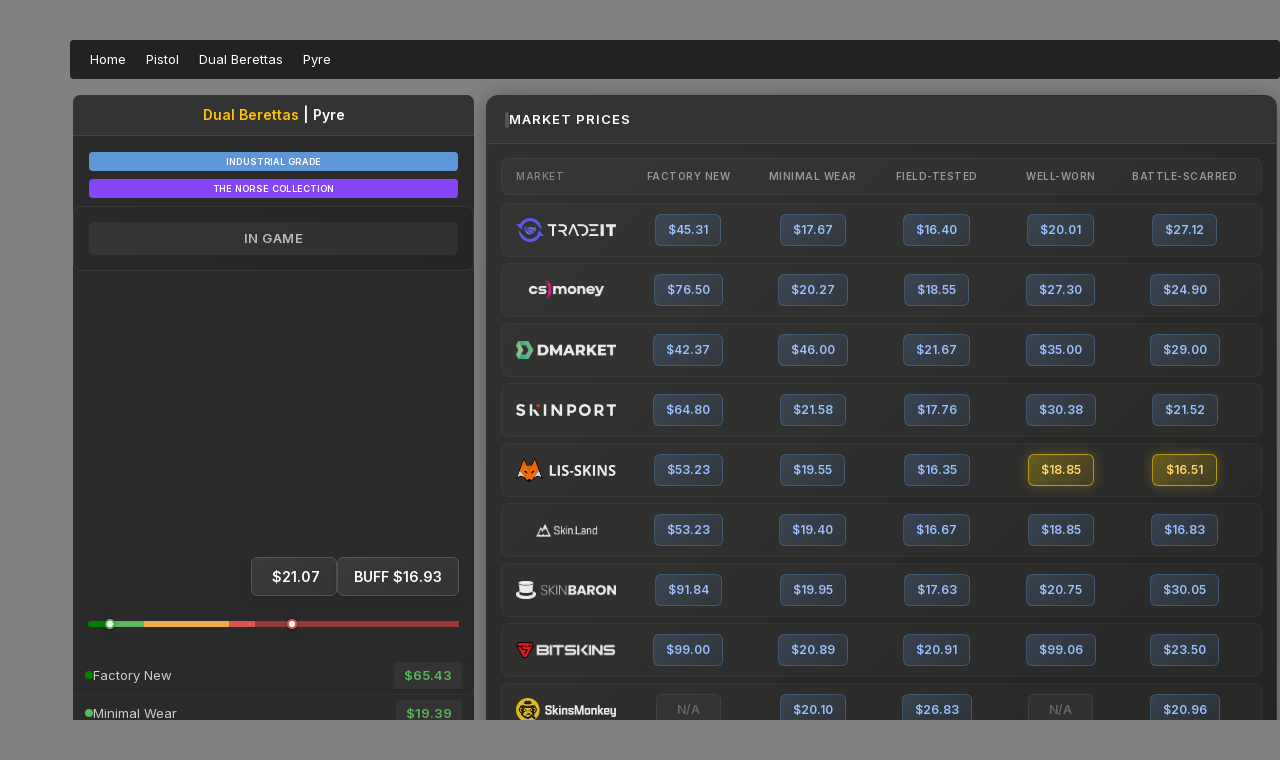

--- FILE ---
content_type: text/html; charset=utf-8
request_url: https://www.steamanalyst.com/skin/dual-berettas-pyre-field-tested
body_size: 40150
content:
<!DOCTYPE html><html lang="en"><head><meta charSet="utf-8"/><meta name="viewport" content="width=device-width, initial-scale=1.0, maximum-scale=5.0"/><meta name="viewport" content="width=device-width, initial-scale=1"/><link rel="stylesheet" href="/_next/static/chunks/4e20891f2fd03463.css" data-precedence="next"/><link rel="stylesheet" href="/_next/static/chunks/df523f37d09cbbfb.css" data-precedence="next"/><link rel="stylesheet" href="/_next/static/chunks/d429edecfecf18c5.css" data-precedence="next"/><link rel="stylesheet" href="/_next/static/chunks/6f2613a17f5beacf.css" data-precedence="next"/><link rel="preload" as="script" fetchPriority="low" href="/_next/static/chunks/66a8c16702b8a250.js"/><script src="/_next/static/chunks/b0025f9b4c9a284f.js" async=""></script><script src="/_next/static/chunks/bc8a4631587de8fd.js" async=""></script><script src="/_next/static/chunks/5442c9dc471e597f.js" async=""></script><script src="/_next/static/chunks/82abf2d65f5428ae.js" async=""></script><script src="/_next/static/chunks/turbopack-c4cac3072e1b29e5.js" async=""></script><script src="/_next/static/chunks/181b28188ba2ceec.js" async=""></script><script src="/_next/static/chunks/ff1a16fafef87110.js" async=""></script><script src="/_next/static/chunks/d2be314c3ece3fbe.js" async=""></script><script src="/_next/static/chunks/8763d53aa8c24e83.js" async=""></script><script src="/_next/static/chunks/da8559d6be0846d2.js" async=""></script><script src="/_next/static/chunks/12f7f499e7f48c43.js" async=""></script><script src="/_next/static/chunks/c2024b0fb0b23bd1.js" async=""></script><script src="/_next/static/chunks/f60868a88d8a2626.js" async=""></script><link rel="preload" href="/_next/static/chunks/871434019cd8b980.css" as="style"/><link rel="preload" href="https://www.googletagmanager.com/gtag/js?id=G-MJMR6MQHKQ" as="script"/><link rel="preconnect" href="https://community.akamai.steamstatic.com"/><link rel="preconnect" href="https://steamcommunity-a.akamaihd.net"/><link rel="preconnect" href="https://community.cloudflare.steamstatic.com"/><link rel="preconnect" href="https://cdnjs.cloudflare.com" crossorigin="anonymous"/><link rel="preconnect" href="https://unpkg.com" crossorigin="anonymous"/><link rel="prefetch" href="https://unpkg.com/lightweight-charts@4.1.0/dist/lightweight-charts.standalone.production.js" as="script"/><meta name="next-size-adjust" content=""/><title>Dual Berettas | Pyre (Field-Tested) Price, Trends &amp; Analysis | SteamAnalyst</title><meta name="description" content="Dual Berettas | Pyre (Field-Tested) price, market trends, and price history. Currently priced at $17.54. Compare prices across multiple trusted marketplaces. Track price changes and find the best deals."/><meta name="author" content="SteamAnalyst"/><meta name="keywords" content="Dual Berettas | Pyre (Field-Tested), Dual Berettas, Pyre, CS2 skins, CSGO skins, skin prices, Field-Tested, steam market"/><meta name="creator" content="SteamAnalyst"/><meta name="publisher" content="SteamAnalyst"/><meta name="robots" content="index, follow"/><link rel="canonical" href="https://www.steamanalyst.com/skin/dual-berettas-pyre"/><meta name="format-detection" content="telephone=no, address=no, email=no"/><meta property="og:title" content="Dual Berettas | Pyre (Field-Tested) - $17.54"/><meta property="og:description" content="Dual Berettas | Pyre (Field-Tested) price, market trends, and price history. Currently priced at $17.54. Compare prices across multiple trusted marketplaces. Track price changes and find the best deals."/><meta property="og:url" content="https://www.steamanalyst.com/skin/dual-berettas-pyre"/><meta property="og:site_name" content="SteamAnalyst"/><meta property="og:image" content="https://community.akamai.steamstatic.com/economy/image/i0CoZ81Ui0m-9KwlBY1L_18myuGuq1wfhWSaZgMttyVfPaERSR0Wqmu7LAocGIGz3UqlXOLrxM-vMGmW8VNxu5Dx60noTyL0kp_0-B1T9s2pbah9Jf6sCmaCytF7teVgWiT9kRxw52Tdm9qgIyjGbwQgC5V5TbJe4xjpmte2M-PgsVGIg9lFnnj2jjQJsHjxreGeIg"/><meta property="og:image:width" content="512"/><meta property="og:image:height" content="384"/><meta property="og:image:alt" content="Dual Berettas | Pyre (Field-Tested)"/><meta property="og:type" content="website"/><meta name="twitter:card" content="summary_large_image"/><meta name="twitter:title" content="Dual Berettas | Pyre (Field-Tested) - $17.54"/><meta name="twitter:description" content="Dual Berettas | Pyre (Field-Tested) price, market trends, and price history. Currently priced at $17.54. Compare prices across multiple trusted marketplaces. Track price changes and find the best deals."/><meta name="twitter:image" content="https://community.akamai.steamstatic.com/economy/image/i0CoZ81Ui0m-9KwlBY1L_18myuGuq1wfhWSaZgMttyVfPaERSR0Wqmu7LAocGIGz3UqlXOLrxM-vMGmW8VNxu5Dx60noTyL0kp_0-B1T9s2pbah9Jf6sCmaCytF7teVgWiT9kRxw52Tdm9qgIyjGbwQgC5V5TbJe4xjpmte2M-PgsVGIg9lFnnj2jjQJsHjxreGeIg"/><link rel="icon" href="/favicon.ico?favicon.f25d59a6.ico" sizes="64x64" type="image/x-icon"/><script>(self.__next_s=self.__next_s||[]).push([0,{"children":"\n              window.addEventListener('error', function(e) {\n                if (e.message && (e.message.includes('ChunkLoadError') || e.message.includes('Loading chunk'))) {\n                  if (!sessionStorage.getItem('chunk_reload')) {\n                    sessionStorage.setItem('chunk_reload', '1');\n                    window.location.reload();\n                  }\n                }\n              });\n              window.addEventListener('unhandledrejection', function(e) {\n                if (e.reason && e.reason.name === 'ChunkLoadError') {\n                  if (!sessionStorage.getItem('chunk_reload')) {\n                    sessionStorage.setItem('chunk_reload', '1');\n                    window.location.reload();\n                  }\n                }\n              });\n              sessionStorage.removeItem('chunk_reload');\n            ","id":"chunk-error-handler"}])</script><script src="/_next/static/chunks/a6dad97d9634a72d.js" noModule=""></script></head><body class="inter_5972bc34-module__OU16Qa__className text-white min-h-screen" style="background-color:#82817F"><div hidden=""><!--$--><!--/$--></div><script type="application/ld+json">{"@context":"https://schema.org","@type":"WebSite","name":"SteamAnalyst","alternateName":"Steam Analyst","url":"https://www.steamanalyst.com","description":"CS2 and CS:GO skin prices, market trends, and inventory tracking","potentialAction":{"@type":"SearchAction","target":{"@type":"EntryPoint","urlTemplate":"https://www.steamanalyst.com/search?q={search_term_string}"},"query-input":"required name=search_term_string"}}</script><script type="application/ld+json">{"@context":"https://schema.org","@type":"Organization","name":"SteamAnalyst","url":"https://www.steamanalyst.com","logo":"https://www.steamanalyst.com/logo.png","sameAs":["https://twitter.com/steamanalyst"],"contactPoint":{"@type":"ContactPoint","contactType":"customer service","url":"https://www.steamanalyst.com"}}</script><!--$!--><template data-dgst="BAILOUT_TO_CLIENT_SIDE_RENDERING"></template><!--/$--><!--$!--><template data-dgst="BAILOUT_TO_CLIENT_SIDE_RENDERING"></template><!--/$--><main class="jsx-a08572bd180c3694 main-with-floating-nav"><!--$?--><template id="B:0"></template><div class="main"><div class="container py-4"><div class="animate-pulse" style="background:#3a3a3a;border-radius:10px;padding:12px 16px;margin-top:15px;margin-bottom:24px;display:flex;gap:8px;flex-wrap:wrap"><div style="width:80px;height:36px;background:#4a4a4a;border-radius:6px"></div><div style="width:70px;height:36px;background:#4a4a4a;border-radius:6px"></div><div style="width:70px;height:36px;background:#4a4a4a;border-radius:6px"></div><div style="width:70px;height:36px;background:#4a4a4a;border-radius:6px"></div><div style="width:70px;height:36px;background:#4a4a4a;border-radius:6px"></div><div style="width:70px;height:36px;background:#4a4a4a;border-radius:6px"></div><div style="width:70px;height:36px;background:#4a4a4a;border-radius:6px"></div><div style="width:70px;height:36px;background:#4a4a4a;border-radius:6px"></div></div><div class="row items grid-5"><div class="grid-item-modern"><div class="animate-pulse" style="background:#333;border-radius:8px;overflow:hidden"><div style="height:40px;background:#444"></div><div style="padding:16px"><div style="width:100%;height:150px;background:#444;border-radius:4px"></div><div style="height:20px;background:#444;border-radius:4px;margin-top:12px"></div><div style="height:16px;background:#444;border-radius:4px;margin-top:8px;width:60%"></div></div><div style="height:36px;background:#444"></div></div></div><div class="grid-item-modern"><div class="animate-pulse" style="background:#333;border-radius:8px;overflow:hidden"><div style="height:40px;background:#444"></div><div style="padding:16px"><div style="width:100%;height:150px;background:#444;border-radius:4px"></div><div style="height:20px;background:#444;border-radius:4px;margin-top:12px"></div><div style="height:16px;background:#444;border-radius:4px;margin-top:8px;width:60%"></div></div><div style="height:36px;background:#444"></div></div></div><div class="grid-item-modern"><div class="animate-pulse" style="background:#333;border-radius:8px;overflow:hidden"><div style="height:40px;background:#444"></div><div style="padding:16px"><div style="width:100%;height:150px;background:#444;border-radius:4px"></div><div style="height:20px;background:#444;border-radius:4px;margin-top:12px"></div><div style="height:16px;background:#444;border-radius:4px;margin-top:8px;width:60%"></div></div><div style="height:36px;background:#444"></div></div></div><div class="grid-item-modern"><div class="animate-pulse" style="background:#333;border-radius:8px;overflow:hidden"><div style="height:40px;background:#444"></div><div style="padding:16px"><div style="width:100%;height:150px;background:#444;border-radius:4px"></div><div style="height:20px;background:#444;border-radius:4px;margin-top:12px"></div><div style="height:16px;background:#444;border-radius:4px;margin-top:8px;width:60%"></div></div><div style="height:36px;background:#444"></div></div></div><div class="grid-item-modern"><div class="animate-pulse" style="background:#333;border-radius:8px;overflow:hidden"><div style="height:40px;background:#444"></div><div style="padding:16px"><div style="width:100%;height:150px;background:#444;border-radius:4px"></div><div style="height:20px;background:#444;border-radius:4px;margin-top:12px"></div><div style="height:16px;background:#444;border-radius:4px;margin-top:8px;width:60%"></div></div><div style="height:36px;background:#444"></div></div></div><div class="grid-item-modern"><div class="animate-pulse" style="background:#333;border-radius:8px;overflow:hidden"><div style="height:40px;background:#444"></div><div style="padding:16px"><div style="width:100%;height:150px;background:#444;border-radius:4px"></div><div style="height:20px;background:#444;border-radius:4px;margin-top:12px"></div><div style="height:16px;background:#444;border-radius:4px;margin-top:8px;width:60%"></div></div><div style="height:36px;background:#444"></div></div></div><div class="grid-item-modern"><div class="animate-pulse" style="background:#333;border-radius:8px;overflow:hidden"><div style="height:40px;background:#444"></div><div style="padding:16px"><div style="width:100%;height:150px;background:#444;border-radius:4px"></div><div style="height:20px;background:#444;border-radius:4px;margin-top:12px"></div><div style="height:16px;background:#444;border-radius:4px;margin-top:8px;width:60%"></div></div><div style="height:36px;background:#444"></div></div></div><div class="grid-item-modern"><div class="animate-pulse" style="background:#333;border-radius:8px;overflow:hidden"><div style="height:40px;background:#444"></div><div style="padding:16px"><div style="width:100%;height:150px;background:#444;border-radius:4px"></div><div style="height:20px;background:#444;border-radius:4px;margin-top:12px"></div><div style="height:16px;background:#444;border-radius:4px;margin-top:8px;width:60%"></div></div><div style="height:36px;background:#444"></div></div></div><div class="grid-item-modern"><div class="animate-pulse" style="background:#333;border-radius:8px;overflow:hidden"><div style="height:40px;background:#444"></div><div style="padding:16px"><div style="width:100%;height:150px;background:#444;border-radius:4px"></div><div style="height:20px;background:#444;border-radius:4px;margin-top:12px"></div><div style="height:16px;background:#444;border-radius:4px;margin-top:8px;width:60%"></div></div><div style="height:36px;background:#444"></div></div></div><div class="grid-item-modern"><div class="animate-pulse" style="background:#333;border-radius:8px;overflow:hidden"><div style="height:40px;background:#444"></div><div style="padding:16px"><div style="width:100%;height:150px;background:#444;border-radius:4px"></div><div style="height:20px;background:#444;border-radius:4px;margin-top:12px"></div><div style="height:16px;background:#444;border-radius:4px;margin-top:8px;width:60%"></div></div><div style="height:36px;background:#444"></div></div></div><div class="grid-item-modern"><div class="animate-pulse" style="background:#333;border-radius:8px;overflow:hidden"><div style="height:40px;background:#444"></div><div style="padding:16px"><div style="width:100%;height:150px;background:#444;border-radius:4px"></div><div style="height:20px;background:#444;border-radius:4px;margin-top:12px"></div><div style="height:16px;background:#444;border-radius:4px;margin-top:8px;width:60%"></div></div><div style="height:36px;background:#444"></div></div></div><div class="grid-item-modern"><div class="animate-pulse" style="background:#333;border-radius:8px;overflow:hidden"><div style="height:40px;background:#444"></div><div style="padding:16px"><div style="width:100%;height:150px;background:#444;border-radius:4px"></div><div style="height:20px;background:#444;border-radius:4px;margin-top:12px"></div><div style="height:16px;background:#444;border-radius:4px;margin-top:8px;width:60%"></div></div><div style="height:36px;background:#444"></div></div></div><div class="grid-item-modern"><div class="animate-pulse" style="background:#333;border-radius:8px;overflow:hidden"><div style="height:40px;background:#444"></div><div style="padding:16px"><div style="width:100%;height:150px;background:#444;border-radius:4px"></div><div style="height:20px;background:#444;border-radius:4px;margin-top:12px"></div><div style="height:16px;background:#444;border-radius:4px;margin-top:8px;width:60%"></div></div><div style="height:36px;background:#444"></div></div></div><div class="grid-item-modern"><div class="animate-pulse" style="background:#333;border-radius:8px;overflow:hidden"><div style="height:40px;background:#444"></div><div style="padding:16px"><div style="width:100%;height:150px;background:#444;border-radius:4px"></div><div style="height:20px;background:#444;border-radius:4px;margin-top:12px"></div><div style="height:16px;background:#444;border-radius:4px;margin-top:8px;width:60%"></div></div><div style="height:36px;background:#444"></div></div></div><div class="grid-item-modern"><div class="animate-pulse" style="background:#333;border-radius:8px;overflow:hidden"><div style="height:40px;background:#444"></div><div style="padding:16px"><div style="width:100%;height:150px;background:#444;border-radius:4px"></div><div style="height:20px;background:#444;border-radius:4px;margin-top:12px"></div><div style="height:16px;background:#444;border-radius:4px;margin-top:8px;width:60%"></div></div><div style="height:36px;background:#444"></div></div></div></div></div></div><!--/$--></main><div class="footer-ad-container"></div><footer class="footer"><div class="footer-container"><div class="footer-brand"><div class="footer-logo-section"><a href="/"><img alt="SteamAnalyst" loading="lazy" width="150" height="50" decoding="async" data-nimg="1" style="color:transparent;width:auto;height:auto" src="/images/SA-Logo-gold-trans.png"/></a></div><div class="footer-info-section"><div class="footer-powered"><div>Powered by Steam.</div><div>Not affiliated with Valve Corp.</div></div><div class="footer-social"><a href="https://twitter.com/SteamAnalyst" aria-label="Twitter/X" target="_blank" rel="noopener noreferrer" class="footer-social-link"><svg style="height:1.25rem" xmlns="http://www.w3.org/2000/svg" viewBox="0 0 512 512"><path fill="currentColor" d="M389.2 48h70.6L305.6 224.2 487 464H345L233.7 318.6 106.5 464H35.8L200.7 275.5 26.8 48H172.4L272.9 180.9 389.2 48zM364.4 421.8h39.1L151.1 88h-42L364.4 421.8z"></path></svg></a><a href="https://discord.gg/steamanalyst" aria-label="Discord" target="_blank" rel="noopener noreferrer" class="footer-social-link"><svg style="height:1.25rem" xmlns="http://www.w3.org/2000/svg" viewBox="0 0 640 512"><path fill="currentColor" d="M524.531,69.836a1.5,1.5,0,0,0-.764-.7A485.065,485.065,0,0,0,404.081,32.03a1.816,1.816,0,0,0-1.923.91,337.461,337.461,0,0,0-14.9,30.6,447.848,447.848,0,0,0-134.426,0,309.541,309.541,0,0,0-15.135-30.6,1.89,1.89,0,0,0-1.924-.91A483.689,483.689,0,0,0,116.085,69.137a1.712,1.712,0,0,0-.788.676C39.068,183.651,18.186,294.69,28.43,404.354a2.016,2.016,0,0,0,.765,1.375A487.666,487.666,0,0,0,176.02,479.918a1.9,1.9,0,0,0,2.063-.676A348.2,348.2,0,0,0,208.12,430.4a1.86,1.86,0,0,0-1.019-2.588,321.173,321.173,0,0,1-45.868-21.853,1.885,1.885,0,0,1-.185-3.126c3.082-2.309,6.166-4.711,9.109-7.137a1.819,1.819,0,0,1,1.9-.256c96.229,43.917,200.41,43.917,295.5,0a1.812,1.812,0,0,1,1.924.233c2.944,2.426,6.027,4.851,9.132,7.16a1.884,1.884,0,0,1-.162,3.126,301.407,301.407,0,0,1-45.89,21.83,1.875,1.875,0,0,0-1,2.611,391.055,391.055,0,0,0,30.014,48.815,1.864,1.864,0,0,0,2.063.7A486.048,486.048,0,0,0,610.7,405.729a1.882,1.882,0,0,0,.765-1.352C623.729,277.594,590.933,167.465,524.531,69.836ZM222.491,337.58c-28.972,0-52.844-26.587-52.844-59.239S193.056,219.1,222.491,219.1c29.665,0,53.306,26.82,52.843,59.239C275.334,310.993,251.924,337.58,222.491,337.58Zm195.38,0c-28.971,0-52.843-26.587-52.843-59.239S388.437,219.1,417.871,219.1c29.667,0,53.307,26.82,52.844,59.239C470.715,310.993,447.538,337.58,417.871,337.58Z"></path></svg></a></div><div class="footer-copyright">© 2013-<!-- -->2025<!-- --> SteamAnalyst.com - Tracking prices since 2013</div></div></div><div class="footer-links"><div class="footer-column"><div class="footer-column-title">Latest Updates</div><div class="footer-column-content"><div><a class="footer-link" href="/skin/fever-case">Fever Case</a></div><div><a class="footer-link" href="/collection/sugarface-2-sticker-collection">Sugarface 2 Sticker Collection</a></div><div><a class="footer-link" href="/collection/missing-link-community-charm-collection">Missing Link Community Charm Collection</a></div><div><a class="footer-link" href="/collection/dr-boom-charm-collection">Dr Boom Charm Collection</a></div><div><a class="footer-link" href="/collection/2025-community-sticker-collection">2025 Community Sticker Collection</a></div><div><a class="footer-link" href="/collection/the-genesis-collection">The Genesis Collection</a></div></div></div><div class="footer-column"><div class="footer-column-title">Partners</div><div class="footer-column-content"><div class="footer-partner"><img alt="Skin.club" loading="lazy" width="20" height="20" decoding="async" data-nimg="1" style="color:transparent;height:20px;width:auto;margin-right:8px" src="/images/logo-icon 30x30.png"/><a href="https://skin.club/en" class="footer-link" target="_blank" rel="noopener noreferrer">Skin.club</a></div><div class="footer-partner"><img alt="Clash.gg" loading="lazy" width="20" height="20" decoding="async" data-nimg="1" style="color:transparent;height:20px;width:auto;margin-right:8px" src="/images/clashggfooter.png"/><a href="https://clash.gg/r/ANALYST" class="footer-link" target="_blank" rel="noopener noreferrer">Clash.gg</a></div><div class="footer-partner"><a href="https://bitskins.com/" class="footer-link" target="_blank" rel="sponsored noopener noreferrer"><i class="fa fa-arrow-right" style="margin-right:8px" aria-hidden="true"></i> BitSkins.com</a></div><div class="footer-partner"><img alt="CSGOHowl.com" loading="lazy" width="20" height="20" decoding="async" data-nimg="1" style="color:transparent;height:20px;width:auto;margin-right:8px" src="/images/howl-footer.png"/><a href="https://www.csgohowl.com/" class="footer-link" target="_blank" rel="noopener noreferrer">CSGOHowl.com</a></div></div></div><div class="footer-column"><div class="footer-column-title">Company</div><div class="footer-column-content"><div><a class="footer-link" href="/about">About Us</a></div><div><a class="footer-link" href="/methodology">Pricing Methodology</a></div><div><a class="footer-link" href="/api_info">API</a></div><div><a class="footer-link" href="/contact-us">Feedback</a></div><div><a class="footer-link" href="#">Status</a></div><div><a class="footer-link" href="/terms-and-conditions">Terms of Service</a></div><div><a class="footer-link" href="/privacy-policy">Privacy Policy</a></div><div><a class="footer-link" href="#">Cookie Policy</a></div><div><a class="footer-link" href="#">Imprint</a></div></div></div><div class="footer-column"><div class="footer-column-title">Quick Links</div><div class="footer-column-content"><div><a class="footer-link" href="/">All CS2 Skins</a></div><div><a class="footer-link" href="/type/Sticker">All CS2 Stickers</a></div><div><a class="footer-link" href="/type/Container">All CS2 Cases</a></div><div><a class="footer-link" href="/type/Key">All CS2 Keys</a></div><div><a class="footer-link" href="/type/Agent">All CS2 Agents</a></div><div><a class="footer-link" href="/markets">All CS2 Markets</a></div><div><a class="footer-link" href="/blog">All CS2 Updates</a></div></div></div><div class="footer-column footer-column-small"><div class="footer-column-title">Other Games</div><div class="footer-column-content"><div><a href="https://dota2.steamanalyst.com/" class="footer-link" target="_blank" rel="noopener noreferrer">Dota 2</a></div><div><a href="https://pubg.steamanalyst.com/" class="footer-link" target="_blank" rel="noopener noreferrer">PUBG</a></div></div></div></div></div></footer><script>requestAnimationFrame(function(){$RT=performance.now()});</script><script src="/_next/static/chunks/66a8c16702b8a250.js" id="_R_" async=""></script><div hidden id="S:0"><!--$?--><template id="B:1"></template><div class="main"><div class="container mb-1 px-0"><div class="sa-breadcrumb animate-pulse"><nav aria-label="breadcrumb"><ol style="display:flex;gap:10px"><li style="background:#333;width:60px;height:20px;border-radius:4px"> </li><li style="background:#333;width:80px;height:20px;border-radius:4px"> </li></ol></nav></div></div><div class="container item-solo"><div class="row"><div class="col-12 col-sm-12 col-md-6 col-lg-4 col-xl-4 p-0"><div class="card item-card-modern mb-3 animate-pulse"><div class="card-header" style="background:#333;height:50px"></div><div style="padding:20px"><div style="width:100%;height:200px;background:#444;border-radius:8px;margin:20px 0"></div><div style="display:flex;flex-direction:column;gap:10px"><div style="height:36px;background:#333;border-radius:4px"></div><div style="height:36px;background:#333;border-radius:4px"></div><div style="height:36px;background:#333;border-radius:4px"></div><div style="height:36px;background:#333;border-radius:4px"></div><div style="height:36px;background:#333;border-radius:4px"></div></div></div></div></div><div class="col-12 col-sm-12 col-md-6 col-lg-8 col-xl-8 pe-0"><div class="animate-pulse" style="background:#2a2a2a;border-radius:8px;padding:20px;margin-bottom:16px"><div style="height:24px;width:150px;background:#444;border-radius:4px;margin-bottom:20px"></div><div style="height:50px;background:#333;border-radius:4px;margin-bottom:8px"></div><div style="height:50px;background:#333;border-radius:4px;margin-bottom:8px"></div><div style="height:50px;background:#333;border-radius:4px;margin-bottom:8px"></div><div style="height:50px;background:#333;border-radius:4px;margin-bottom:8px"></div><div style="height:50px;background:#333;border-radius:4px;margin-bottom:8px"></div><div style="height:50px;background:#333;border-radius:4px;margin-bottom:8px"></div></div><div class="animate-pulse" style="background:#2a2a2a;border-radius:8px;padding:20px;margin-bottom:16px"><div style="height:24px;width:200px;background:#444;border-radius:4px;margin-bottom:20px"></div><div style="height:300px;background:#333;border-radius:4px"></div></div></div></div></div></div><!--/$--></div><script>$RB=[];$RV=function(a){$RT=performance.now();for(var b=0;b<a.length;b+=2){var c=a[b],e=a[b+1];null!==e.parentNode&&e.parentNode.removeChild(e);var f=c.parentNode;if(f){var g=c.previousSibling,h=0;do{if(c&&8===c.nodeType){var d=c.data;if("/$"===d||"/&"===d)if(0===h)break;else h--;else"$"!==d&&"$?"!==d&&"$~"!==d&&"$!"!==d&&"&"!==d||h++}d=c.nextSibling;f.removeChild(c);c=d}while(c);for(;e.firstChild;)f.insertBefore(e.firstChild,c);g.data="$";g._reactRetry&&requestAnimationFrame(g._reactRetry)}}a.length=0};
$RC=function(a,b){if(b=document.getElementById(b))(a=document.getElementById(a))?(a.previousSibling.data="$~",$RB.push(a,b),2===$RB.length&&("number"!==typeof $RT?requestAnimationFrame($RV.bind(null,$RB)):(a=performance.now(),setTimeout($RV.bind(null,$RB),2300>a&&2E3<a?2300-a:$RT+300-a)))):b.parentNode.removeChild(b)};$RC("B:0","S:0")</script><div hidden id="S:1"><template id="P:2"></template><!--$--><!--/$--></div><script>(self.__next_f=self.__next_f||[]).push([0])</script><script>self.__next_f.push([1,"1:\"$Sreact.fragment\"\n2:I[79520,[\"/_next/static/chunks/181b28188ba2ceec.js\"],\"\"]\ne:I[68027,[],\"default\"]\nf:I[30824,[\"/_next/static/chunks/181b28188ba2ceec.js\"],\"default\"]\n10:I[14748,[\"/_next/static/chunks/181b28188ba2ceec.js\"],\"default\"]\n11:I[44781,[\"/_next/static/chunks/181b28188ba2ceec.js\"],\"default\"]\n12:I[39756,[\"/_next/static/chunks/ff1a16fafef87110.js\",\"/_next/static/chunks/d2be314c3ece3fbe.js\"],\"default\"]\n13:I[37457,[\"/_next/static/chunks/ff1a16fafef87110.js\",\"/_next/static/chunks/d2be314c3ece3fbe.js\"],\"default\"]\n14:I[22016,[\"/_next/static/chunks/181b28188ba2ceec.js\",\"/_next/static/chunks/8763d53aa8c24e83.js\",\"/_next/static/chunks/da8559d6be0846d2.js\",\"/_next/static/chunks/12f7f499e7f48c43.js\"],\"\"]\n15:I[58877,[\"/_next/static/chunks/181b28188ba2ceec.js\",\"/_next/static/chunks/8763d53aa8c24e83.js\",\"/_next/static/chunks/da8559d6be0846d2.js\",\"/_next/static/chunks/12f7f499e7f48c43.js\"],\"default\"]\n18:I[97367,[\"/_next/static/chunks/ff1a16fafef87110.js\",\"/_next/static/chunks/d2be314c3ece3fbe.js\"],\"OutletBoundary\"]\n19:\"$Sreact.suspense\"\n1b:I[89558,[\"/_next/static/chunks/181b28188ba2ceec.js\",\"/_next/static/chunks/c2024b0fb0b23bd1.js\"],\"default\"]\n1c:I[90392,[\"/_next/static/chunks/181b28188ba2ceec.js\",\"/_next/static/chunks/f60868a88d8a2626.js\"],\"default\"]\n1d:I[97367,[\"/_next/static/chunks/ff1a16fafef87110.js\",\"/_next/static/chunks/d2be314c3ece3fbe.js\"],\"ViewportBoundary\"]\n1f:I[97367,[\"/_next/static/chunks/ff1a16fafef87110.js\",\"/_next/static/chunks/d2be314c3ece3fbe.js\"],\"MetadataBoundary\"]\n:HL[\"/_next/static/chunks/4e20891f2fd03463.css\",\"style\"]\n:HL[\"/_next/static/chunks/df523f37d09cbbfb.css\",\"style\"]\n:HL[\"/_next/static/chunks/d429edecfecf18c5.css\",\"style\"]\n:HL[\"/_next/static/media/83afe278b6a6bb3c-s.p.3a6ba036.woff2\",\"font\",{\"crossOrigin\":\"\",\"type\":\"font/woff2\"}]\n:HL[\"/_next/static/chunks/6f2613a17f5beacf.css\",\"style\"]\n:HL[\"/_next/static/chunks/871434019cd8b980.css\",\"style\"]\n"])</script><script>self.__next_f.push([1,"0:{\"P\":null,\"b\":\"CbrXqCmmG8zlCboHou9gx\",\"c\":[\"\",\"skin\",\"dual-berettas-pyre-field-tested\"],\"q\":\"\",\"i\":false,\"f\":[[[\"\",{\"children\":[\"skin\",{\"children\":[[\"slug\",\"dual-berettas-pyre-field-tested\",\"c\"],{\"children\":[\"__PAGE__\",{}]}]}]},\"$undefined\",\"$undefined\",true],[[\"$\",\"$1\",\"c\",{\"children\":[[[\"$\",\"link\",\"0\",{\"rel\":\"stylesheet\",\"href\":\"/_next/static/chunks/4e20891f2fd03463.css\",\"precedence\":\"next\",\"crossOrigin\":\"$undefined\",\"nonce\":\"$undefined\"}],[\"$\",\"link\",\"1\",{\"rel\":\"stylesheet\",\"href\":\"/_next/static/chunks/df523f37d09cbbfb.css\",\"precedence\":\"next\",\"crossOrigin\":\"$undefined\",\"nonce\":\"$undefined\"}],[\"$\",\"link\",\"2\",{\"rel\":\"stylesheet\",\"href\":\"/_next/static/chunks/d429edecfecf18c5.css\",\"precedence\":\"next\",\"crossOrigin\":\"$undefined\",\"nonce\":\"$undefined\"}],[\"$\",\"script\",\"script-0\",{\"src\":\"/_next/static/chunks/181b28188ba2ceec.js\",\"async\":true,\"nonce\":\"$undefined\"}]],[\"$\",\"html\",null,{\"lang\":\"en\",\"children\":[[\"$\",\"head\",null,{\"children\":[[\"$\",\"meta\",null,{\"name\":\"viewport\",\"content\":\"width=device-width, initial-scale=1.0, maximum-scale=5.0\"}],[\"$\",\"link\",null,{\"rel\":\"preconnect\",\"href\":\"https://community.akamai.steamstatic.com\"}],[\"$\",\"link\",null,{\"rel\":\"preconnect\",\"href\":\"https://steamcommunity-a.akamaihd.net\"}],[\"$\",\"link\",null,{\"rel\":\"preconnect\",\"href\":\"https://community.cloudflare.steamstatic.com\"}],[\"$\",\"link\",null,{\"rel\":\"preconnect\",\"href\":\"https://cdnjs.cloudflare.com\",\"crossOrigin\":\"anonymous\"}],[\"$\",\"link\",null,{\"rel\":\"preconnect\",\"href\":\"https://unpkg.com\",\"crossOrigin\":\"anonymous\"}],[\"$\",\"link\",null,{\"rel\":\"prefetch\",\"href\":\"https://unpkg.com/lightweight-charts@4.1.0/dist/lightweight-charts.standalone.production.js\",\"as\":\"script\"}],[\"$\",\"$L2\",null,{\"id\":\"chunk-error-handler\",\"strategy\":\"beforeInteractive\",\"dangerouslySetInnerHTML\":{\"__html\":\"\\n              window.addEventListener('error', function(e) {\\n                if (e.message \u0026\u0026 (e.message.includes('ChunkLoadError') || e.message.includes('Loading chunk'))) {\\n                  if (!sessionStorage.getItem('chunk_reload')) {\\n                    sessionStorage.setItem('chunk_reload', '1');\\n                    window.location.reload();\\n                  }\\n                }\\n              });\\n              window.addEventListener('unhandledrejection', function(e) {\\n                if (e.reason \u0026\u0026 e.reason.name === 'ChunkLoadError') {\\n                  if (!sessionStorage.getItem('chunk_reload')) {\\n                    sessionStorage.setItem('chunk_reload', '1');\\n                    window.location.reload();\\n                  }\\n                }\\n              });\\n              sessionStorage.removeItem('chunk_reload');\\n            \"}}]]}],[\"$\",\"body\",null,{\"className\":\"inter_5972bc34-module__OU16Qa__className text-white min-h-screen\",\"style\":{\"backgroundColor\":\"#82817F\"},\"children\":[[\"$\",\"script\",null,{\"type\":\"application/ld+json\",\"dangerouslySetInnerHTML\":{\"__html\":\"{\\\"@context\\\":\\\"https://schema.org\\\",\\\"@type\\\":\\\"WebSite\\\",\\\"name\\\":\\\"SteamAnalyst\\\",\\\"alternateName\\\":\\\"Steam Analyst\\\",\\\"url\\\":\\\"https://www.steamanalyst.com\\\",\\\"description\\\":\\\"CS2 and CS:GO skin prices, market trends, and inventory tracking\\\",\\\"potentialAction\\\":{\\\"@type\\\":\\\"SearchAction\\\",\\\"target\\\":{\\\"@type\\\":\\\"EntryPoint\\\",\\\"urlTemplate\\\":\\\"https://www.steamanalyst.com/search?q={search_term_string}\\\"},\\\"query-input\\\":\\\"required name=search_term_string\\\"}}\"}}],[\"$\",\"script\",null,{\"type\":\"application/ld+json\",\"dangerouslySetInnerHTML\":{\"__html\":\"{\\\"@context\\\":\\\"https://schema.org\\\",\\\"@type\\\":\\\"Organization\\\",\\\"name\\\":\\\"SteamAnalyst\\\",\\\"url\\\":\\\"https://www.steamanalyst.com\\\",\\\"logo\\\":\\\"https://www.steamanalyst.com/logo.png\\\",\\\"sameAs\\\":[\\\"https://twitter.com/steamanalyst\\\"],\\\"contactPoint\\\":{\\\"@type\\\":\\\"ContactPoint\\\",\\\"contactType\\\":\\\"customer service\\\",\\\"url\\\":\\\"https://www.steamanalyst.com\\\"}}\"}}],[\"$\",\"$L2\",null,{\"id\":\"font-awesome-loader\",\"strategy\":\"afterInteractive\",\"dangerouslySetInnerHTML\":{\"__html\":\"\\n              var link = document.createElement('link');\\n              link.rel = 'stylesheet';\\n              link.href = 'https://cdnjs.cloudflare.com/ajax/libs/font-awesome/6.5.1/css/all.min.css';\\n              link.integrity = 'sha512-DTOQO9RWCH3ppGqcWaEA1BIZOC6xxalwEsw9c2QQeAIftl+Vegovlnee1c9QX4TctnWMn13TZye+giMm8e2LwA==';\\n              link.crossOrigin = 'anonymous';\\n              document.head.appendChild(link);\\n            \"}}],\"$L3\",\"$L4\",\"$L5\"]}]]}]]}],{\"children\":[\"$L6\",{\"children\":[\"$L7\",{\"children\":[\"$L8\",{},null,false,false]},[\"$L9\",[],[\"$La\"]],false,false]},null,false,false]},[\"$Lb\",[],[\"$Lc\"]],false,false],\"$Ld\",false]],\"m\":\"$undefined\",\"G\":[\"$e\",[]],\"S\":false}\n"])</script><script>self.__next_f.push([1,"3:[\"$\",\"$L2\",null,{\"src\":\"https://www.googletagmanager.com/gtag/js?id=G-MJMR6MQHKQ\",\"strategy\":\"afterInteractive\"}]\n4:[\"$\",\"$L2\",null,{\"id\":\"google-analytics\",\"strategy\":\"afterInteractive\",\"dangerouslySetInnerHTML\":{\"__html\":\"\\n              window.dataLayer = window.dataLayer || [];\\n              function gtag(){dataLayer.push(arguments);}\\n              gtag('js', new Date());\\n              gtag('config', 'G-MJMR6MQHKQ');\\n            \"}}]\n"])</script><script>self.__next_f.push([1,"5:[\"$\",\"$Lf\",null,{\"children\":[[\"$\",\"$L10\",null,{}],[\"$\",\"$L11\",null,{\"children\":[\"$\",\"$L12\",null,{\"parallelRouterKey\":\"children\",\"error\":\"$undefined\",\"errorStyles\":\"$undefined\",\"errorScripts\":\"$undefined\",\"template\":[\"$\",\"$L13\",null,{}],\"templateStyles\":\"$undefined\",\"templateScripts\":\"$undefined\",\"notFound\":[[\"$\",\"div\",null,{\"className\":\"not-found-container\",\"children\":[\"$\",\"div\",null,{\"className\":\"not-found-content\",\"children\":[[\"$\",\"h1\",null,{\"children\":\"404\"}],[\"$\",\"h2\",null,{\"children\":\"Page Not Found\"}],[\"$\",\"p\",null,{\"children\":\"Sorry, we couldn't find the page you're looking for. The item may have been renamed or removed.\"}],[\"$\",\"div\",null,{\"className\":\"not-found-actions\",\"children\":[[\"$\",\"$L14\",null,{\"href\":\"/\",\"className\":\"btn-primary\",\"children\":[[\"$\",\"i\",null,{\"className\":\"fa fa-home\"}],\" Go to Homepage\"]}],[\"$\",\"$L14\",null,{\"href\":\"/search\",\"className\":\"btn-secondary\",\"children\":[[\"$\",\"i\",null,{\"className\":\"fa fa-search\"}],\" Search Items\"]}]]}],[\"$\",\"div\",null,{\"className\":\"not-found-suggestions\",\"children\":[[\"$\",\"h3\",null,{\"children\":\"Popular Categories\"}],[\"$\",\"div\",null,{\"className\":\"suggestion-links\",\"children\":[[\"$\",\"$L14\",null,{\"href\":\"/browse/rifle\",\"children\":\"Rifles\"}],[\"$\",\"$L14\",null,{\"href\":\"/browse/knife\",\"children\":\"Knives\"}],[\"$\",\"$L14\",null,{\"href\":\"/browse/gloves\",\"children\":\"Gloves\"}],[\"$\",\"$L14\",null,{\"href\":\"/browse/pistol\",\"children\":\"Pistols\"}],[\"$\",\"$L14\",null,{\"href\":\"/browse/container\",\"children\":\"Cases\"}],[\"$\",\"$L14\",null,{\"href\":\"/browse/sticker\",\"children\":\"Stickers\"}]]}]]}]]}]}],[[\"$\",\"link\",\"0\",{\"rel\":\"stylesheet\",\"href\":\"/_next/static/chunks/871434019cd8b980.css\",\"precedence\":\"next\",\"crossOrigin\":\"$undefined\",\"nonce\":\"$undefined\"}]]],\"forbidden\":\"$undefined\",\"unauthorized\":\"$undefined\"}]}],[\"$\",\"div\",null,{\"className\":\"footer-ad-container\",\"children\":[\"$\",\"$L15\",null,{}]}],\"$L16\"]}]\n"])</script><script>self.__next_f.push([1,"6:[\"$\",\"$1\",\"c\",{\"children\":[null,[\"$\",\"$L12\",null,{\"parallelRouterKey\":\"children\",\"error\":\"$undefined\",\"errorStyles\":\"$undefined\",\"errorScripts\":\"$undefined\",\"template\":[\"$\",\"$L13\",null,{}],\"templateStyles\":\"$undefined\",\"templateScripts\":\"$undefined\",\"notFound\":\"$undefined\",\"forbidden\":\"$undefined\",\"unauthorized\":\"$undefined\"}]]}]\n7:[\"$\",\"$1\",\"c\",{\"children\":[null,[\"$\",\"$L12\",null,{\"parallelRouterKey\":\"children\",\"error\":\"$undefined\",\"errorStyles\":\"$undefined\",\"errorScripts\":\"$undefined\",\"template\":[\"$\",\"$L13\",null,{}],\"templateStyles\":\"$undefined\",\"templateScripts\":\"$undefined\",\"notFound\":\"$undefined\",\"forbidden\":\"$undefined\",\"unauthorized\":\"$undefined\"}]]}]\n8:[\"$\",\"$1\",\"c\",{\"children\":[\"$L17\",[[\"$\",\"link\",\"0\",{\"rel\":\"stylesheet\",\"href\":\"/_next/static/chunks/6f2613a17f5beacf.css\",\"precedence\":\"next\",\"crossOrigin\":\"$undefined\",\"nonce\":\"$undefined\"}],[\"$\",\"script\",\"script-0\",{\"src\":\"/_next/static/chunks/8763d53aa8c24e83.js\",\"async\":true,\"nonce\":\"$undefined\"}],[\"$\",\"script\",\"script-1\",{\"src\":\"/_next/static/chunks/da8559d6be0846d2.js\",\"async\":true,\"nonce\":\"$undefined\"}],[\"$\",\"script\",\"script-2\",{\"src\":\"/_next/static/chunks/12f7f499e7f48c43.js\",\"async\":true,\"nonce\":\"$undefined\"}]],[\"$\",\"$L18\",null,{\"children\":[\"$\",\"$19\",null,{\"name\":\"Next.MetadataOutlet\",\"children\":\"$@1a\"}]}]]}]\n9:[\"$\",\"$L1b\",\"l\",{}]\na:[\"$\",\"script\",\"script-0\",{\"src\":\"/_next/static/chunks/c2024b0fb0b23bd1.js\",\"async\":true}]\nb:[\"$\",\"$L1c\",\"l\",{}]\nc:[\"$\",\"script\",\"script-0\",{\"src\":\"/_next/static/chunks/f60868a88d8a2626.js\",\"async\":true}]\nd:[\"$\",\"$1\",\"h\",{\"children\":[null,[\"$\",\"$L1d\",null,{\"children\":\"$L1e\"}],[\"$\",\"div\",null,{\"hidden\":true,\"children\":[\"$\",\"$L1f\",null,{\"children\":[\"$\",\"$19\",null,{\"name\":\"Next.Metadata\",\"children\":\"$L20\"}]}]}],[\"$\",\"meta\",null,{\"name\":\"next-size-adjust\",\"content\":\"\"}]]}]\n1e:[[\"$\",\"meta\",\"0\",{\"charSet\":\"utf-8\"}],[\"$\",\"meta\",\"1\",{\"name\":\"viewport\",\"content\":\"width=device-width, initial-scale=1\"}]]\n"])</script><script>self.__next_f.push([1,"21:I[27201,[\"/_next/static/chunks/ff1a16fafef87110.js\",\"/_next/static/chunks/d2be314c3ece3fbe.js\"],\"IconMark\"]\n1a:null\n"])</script><script>self.__next_f.push([1,"20:[[\"$\",\"title\",\"0\",{\"children\":\"Dual Berettas | Pyre (Field-Tested) Price, Trends \u0026 Analysis | SteamAnalyst\"}],[\"$\",\"meta\",\"1\",{\"name\":\"description\",\"content\":\"Dual Berettas | Pyre (Field-Tested) price, market trends, and price history. Currently priced at $17.54. Compare prices across multiple trusted marketplaces. Track price changes and find the best deals.\"}],[\"$\",\"meta\",\"2\",{\"name\":\"author\",\"content\":\"SteamAnalyst\"}],[\"$\",\"meta\",\"3\",{\"name\":\"keywords\",\"content\":\"Dual Berettas | Pyre (Field-Tested), Dual Berettas, Pyre, CS2 skins, CSGO skins, skin prices, Field-Tested, steam market\"}],[\"$\",\"meta\",\"4\",{\"name\":\"creator\",\"content\":\"SteamAnalyst\"}],[\"$\",\"meta\",\"5\",{\"name\":\"publisher\",\"content\":\"SteamAnalyst\"}],[\"$\",\"meta\",\"6\",{\"name\":\"robots\",\"content\":\"index, follow\"}],[\"$\",\"link\",\"7\",{\"rel\":\"canonical\",\"href\":\"https://www.steamanalyst.com/skin/dual-berettas-pyre\"}],[\"$\",\"meta\",\"8\",{\"name\":\"format-detection\",\"content\":\"telephone=no, address=no, email=no\"}],[\"$\",\"meta\",\"9\",{\"property\":\"og:title\",\"content\":\"Dual Berettas | Pyre (Field-Tested) - $17.54\"}],[\"$\",\"meta\",\"10\",{\"property\":\"og:description\",\"content\":\"Dual Berettas | Pyre (Field-Tested) price, market trends, and price history. Currently priced at $17.54. Compare prices across multiple trusted marketplaces. Track price changes and find the best deals.\"}],[\"$\",\"meta\",\"11\",{\"property\":\"og:url\",\"content\":\"https://www.steamanalyst.com/skin/dual-berettas-pyre\"}],[\"$\",\"meta\",\"12\",{\"property\":\"og:site_name\",\"content\":\"SteamAnalyst\"}],[\"$\",\"meta\",\"13\",{\"property\":\"og:image\",\"content\":\"https://community.akamai.steamstatic.com/economy/image/i0CoZ81Ui0m-9KwlBY1L_18myuGuq1wfhWSaZgMttyVfPaERSR0Wqmu7LAocGIGz3UqlXOLrxM-vMGmW8VNxu5Dx60noTyL0kp_0-B1T9s2pbah9Jf6sCmaCytF7teVgWiT9kRxw52Tdm9qgIyjGbwQgC5V5TbJe4xjpmte2M-PgsVGIg9lFnnj2jjQJsHjxreGeIg\"}],[\"$\",\"meta\",\"14\",{\"property\":\"og:image:width\",\"content\":\"512\"}],[\"$\",\"meta\",\"15\",{\"property\":\"og:image:height\",\"content\":\"384\"}],[\"$\",\"meta\",\"16\",{\"property\":\"og:image:alt\",\"content\":\"Dual Berettas | Pyre (Field-Tested)\"}],[\"$\",\"meta\",\"17\",{\"property\":\"og:type\",\"content\":\"website\"}],[\"$\",\"meta\",\"18\",{\"name\":\"twitter:card\",\"content\":\"summary_large_image\"}],[\"$\",\"meta\",\"19\",{\"name\":\"twitter:title\",\"content\":\"Dual Berettas | Pyre (Field-Tested) - $17.54\"}],[\"$\",\"meta\",\"20\",{\"name\":\"twitter:description\",\"content\":\"Dual Berettas | Pyre (Field-Tested) price, market trends, and price history. Currently priced at $17.54. Compare prices across multiple trusted marketplaces. Track price changes and find the best deals.\"}],[\"$\",\"meta\",\"21\",{\"name\":\"twitter:image\",\"content\":\"https://community.akamai.steamstatic.com/economy/image/i0CoZ81Ui0m-9KwlBY1L_18myuGuq1wfhWSaZgMttyVfPaERSR0Wqmu7LAocGIGz3UqlXOLrxM-vMGmW8VNxu5Dx60noTyL0kp_0-B1T9s2pbah9Jf6sCmaCytF7teVgWiT9kRxw52Tdm9qgIyjGbwQgC5V5TbJe4xjpmte2M-PgsVGIg9lFnnj2jjQJsHjxreGeIg\"}],[\"$\",\"link\",\"22\",{\"rel\":\"icon\",\"href\":\"/favicon.ico?favicon.f25d59a6.ico\",\"sizes\":\"64x64\",\"type\":\"image/x-icon\"}],[\"$\",\"$L21\",\"23\",{}]]\n"])</script><script>self.__next_f.push([1,"22:I[5500,[\"/_next/static/chunks/181b28188ba2ceec.js\",\"/_next/static/chunks/8763d53aa8c24e83.js\",\"/_next/static/chunks/da8559d6be0846d2.js\",\"/_next/static/chunks/12f7f499e7f48c43.js\"],\"Image\"]\n23:T50e,M524.531,69.836a1.5,1.5,0,0,0-.764-.7A485.065,485.065,0,0,0,404.081,32.03a1.816,1.816,0,0,0-1.923.91,337.461,337.461,0,0,0-14.9,30.6,447.848,447.848,0,0,0-134.426,0,309.541,309.541,0,0,0-15.135-30.6,1.89,1.89,0,0,0-1.924-.91A483.689,483.689,0,0,0,116.085,69.137a1.712,1.712,0,0,0-.788.676C39.068,183.651,18.186,294.69,28.43,404.354a2.016,2.016,0,0,0,.765,1.375A487.666,487.666,0,0,0,176.02,479.918a1.9,1.9,0,0,0,2.063-.676A348.2,348.2,0,0,0,208.12,430.4a1.86,1.86,0,0,0-1.019-2.588,321.173,321.173,0,0,1-45.868-21.853,1.885,1.885,0,0,1-.185-3.126c3.082-2.309,6.166-4.711,9.109-7.137a1.819,1.819,0,0,1,1.9-.256c96.229,43.917,200.41,43.917,295.5,0a1.812,1.812,0,0,1,1.924.233c2.944,2.426,6.027,4.851,9.132,7.16a1.884,1.884,0,0,1-.162,3.126,301.407,301.407,0,0,1-45.89,21.83,1.875,1.875,0,0,0-1,2.611,391.055,391.055,0,0,0,30.014,48.815,1.864,1.864,0,0,0,2.063.7A486.048,486.048,0,0,0,610.7,405.729a1.882,1.882,0,0,0,.765-1.352C623.729,277.594,590.933,167.465,524.531,69.836ZM222.491,337.58c-28.972,0-52.844-26.587-52.844-59.239S193.056,219.1,222.491,219.1c29.665,0,53.306,26.82,52.843,59.239C275.334,310.993,251.924,337.58,222.491,337.58Zm195.38,0c-28.971,0-52.843-26.587-52.843-59.239S388.437,219.1,417.871,219.1c29.667,0,53.307,26.82,52.844,59.239C470.715,310.993,447.538,337.58,417.871,337.58Z"])</script><script>self.__next_f.push([1,"16:[\"$\",\"footer\",null,{\"className\":\"footer\",\"children\":[\"$\",\"div\",null,{\"className\":\"footer-container\",\"children\":[[\"$\",\"div\",null,{\"className\":\"footer-brand\",\"children\":[[\"$\",\"div\",null,{\"className\":\"footer-logo-section\",\"children\":[\"$\",\"$L14\",null,{\"href\":\"/\",\"children\":[\"$\",\"$L22\",null,{\"src\":\"/images/SA-Logo-gold-trans.png\",\"alt\":\"SteamAnalyst\",\"width\":150,\"height\":50,\"style\":{\"width\":\"auto\",\"height\":\"auto\"}}]}]}],[\"$\",\"div\",null,{\"className\":\"footer-info-section\",\"children\":[[\"$\",\"div\",null,{\"className\":\"footer-powered\",\"children\":[[\"$\",\"div\",null,{\"children\":\"Powered by Steam.\"}],[\"$\",\"div\",null,{\"children\":\"Not affiliated with Valve Corp.\"}]]}],[\"$\",\"div\",null,{\"className\":\"footer-social\",\"children\":[[\"$\",\"a\",null,{\"href\":\"https://twitter.com/SteamAnalyst\",\"aria-label\":\"Twitter/X\",\"target\":\"_blank\",\"rel\":\"noopener noreferrer\",\"className\":\"footer-social-link\",\"children\":[\"$\",\"svg\",null,{\"style\":{\"height\":\"1.25rem\"},\"xmlns\":\"http://www.w3.org/2000/svg\",\"viewBox\":\"0 0 512 512\",\"children\":[\"$\",\"path\",null,{\"fill\":\"currentColor\",\"d\":\"M389.2 48h70.6L305.6 224.2 487 464H345L233.7 318.6 106.5 464H35.8L200.7 275.5 26.8 48H172.4L272.9 180.9 389.2 48zM364.4 421.8h39.1L151.1 88h-42L364.4 421.8z\"}]}]}],[\"$\",\"a\",null,{\"href\":\"https://discord.gg/steamanalyst\",\"aria-label\":\"Discord\",\"target\":\"_blank\",\"rel\":\"noopener noreferrer\",\"className\":\"footer-social-link\",\"children\":[\"$\",\"svg\",null,{\"style\":{\"height\":\"1.25rem\"},\"xmlns\":\"http://www.w3.org/2000/svg\",\"viewBox\":\"0 0 640 512\",\"children\":[\"$\",\"path\",null,{\"fill\":\"currentColor\",\"d\":\"$23\"}]}]}]]}],[\"$\",\"div\",null,{\"className\":\"footer-copyright\",\"children\":[\"© 2013-\",2025,\" SteamAnalyst.com - Tracking prices since 2013\"]}]]}]]}],[\"$\",\"div\",null,{\"className\":\"footer-links\",\"children\":[[\"$\",\"div\",null,{\"className\":\"footer-column\",\"children\":[[\"$\",\"div\",null,{\"className\":\"footer-column-title\",\"children\":\"Latest Updates\"}],[\"$\",\"div\",null,{\"className\":\"footer-column-content\",\"children\":[[\"$\",\"div\",\"0\",{\"children\":[\"$\",\"$L14\",null,{\"href\":\"/skin/fever-case\",\"className\":\"footer-link\",\"children\":\"Fever Case\"}]}],[\"$\",\"div\",\"1\",{\"children\":[\"$\",\"$L14\",null,{\"href\":\"/collection/sugarface-2-sticker-collection\",\"className\":\"footer-link\",\"children\":\"Sugarface 2 Sticker Collection\"}]}],[\"$\",\"div\",\"2\",{\"children\":[\"$\",\"$L14\",null,{\"href\":\"/collection/missing-link-community-charm-collection\",\"className\":\"footer-link\",\"children\":\"Missing Link Community Charm Collection\"}]}],[\"$\",\"div\",\"3\",{\"children\":[\"$\",\"$L14\",null,{\"href\":\"/collection/dr-boom-charm-collection\",\"className\":\"footer-link\",\"children\":\"Dr Boom Charm Collection\"}]}],[\"$\",\"div\",\"4\",{\"children\":[\"$\",\"$L14\",null,{\"href\":\"/collection/2025-community-sticker-collection\",\"className\":\"footer-link\",\"children\":\"2025 Community Sticker Collection\"}]}],\"$L24\"]}]]}],\"$L25\",\"$L26\",\"$L27\",\"$L28\"]}]]}]}]\n"])</script><script>self.__next_f.push([1,"24:[\"$\",\"div\",\"5\",{\"children\":[\"$\",\"$L14\",null,{\"href\":\"/collection/the-genesis-collection\",\"className\":\"footer-link\",\"children\":\"The Genesis Collection\"}]}]\n"])</script><script>self.__next_f.push([1,"25:[\"$\",\"div\",null,{\"className\":\"footer-column\",\"children\":[[\"$\",\"div\",null,{\"className\":\"footer-column-title\",\"children\":\"Partners\"}],[\"$\",\"div\",null,{\"className\":\"footer-column-content\",\"children\":[[\"$\",\"div\",null,{\"className\":\"footer-partner\",\"children\":[[\"$\",\"$L22\",null,{\"src\":\"/images/logo-icon 30x30.png\",\"alt\":\"Skin.club\",\"width\":20,\"height\":20,\"style\":{\"height\":\"20px\",\"width\":\"auto\",\"marginRight\":\"8px\"}}],[\"$\",\"a\",null,{\"href\":\"https://skin.club/en\",\"className\":\"footer-link\",\"target\":\"_blank\",\"rel\":\"noopener noreferrer\",\"children\":\"Skin.club\"}]]}],[\"$\",\"div\",null,{\"className\":\"footer-partner\",\"children\":[[\"$\",\"$L22\",null,{\"src\":\"/images/clashggfooter.png\",\"alt\":\"Clash.gg\",\"width\":20,\"height\":20,\"style\":{\"height\":\"20px\",\"width\":\"auto\",\"marginRight\":\"8px\"}}],[\"$\",\"a\",null,{\"href\":\"https://clash.gg/r/ANALYST\",\"className\":\"footer-link\",\"target\":\"_blank\",\"rel\":\"noopener noreferrer\",\"children\":\"Clash.gg\"}]]}],[\"$\",\"div\",null,{\"className\":\"footer-partner\",\"children\":[\"$\",\"a\",null,{\"href\":\"https://bitskins.com/\",\"className\":\"footer-link\",\"target\":\"_blank\",\"rel\":\"sponsored noopener noreferrer\",\"children\":[[\"$\",\"i\",null,{\"className\":\"fa fa-arrow-right\",\"style\":{\"marginRight\":\"8px\"},\"aria-hidden\":\"true\"}],\" BitSkins.com\"]}]}],[\"$\",\"div\",null,{\"className\":\"footer-partner\",\"children\":[[\"$\",\"$L22\",null,{\"src\":\"/images/howl-footer.png\",\"alt\":\"CSGOHowl.com\",\"width\":20,\"height\":20,\"style\":{\"height\":\"20px\",\"width\":\"auto\",\"marginRight\":\"8px\"}}],[\"$\",\"a\",null,{\"href\":\"https://www.csgohowl.com/\",\"className\":\"footer-link\",\"target\":\"_blank\",\"rel\":\"noopener noreferrer\",\"children\":\"CSGOHowl.com\"}]]}]]}]]}]\n"])</script><script>self.__next_f.push([1,"26:[\"$\",\"div\",null,{\"className\":\"footer-column\",\"children\":[[\"$\",\"div\",null,{\"className\":\"footer-column-title\",\"children\":\"Company\"}],[\"$\",\"div\",null,{\"className\":\"footer-column-content\",\"children\":[[\"$\",\"div\",null,{\"children\":[\"$\",\"$L14\",null,{\"href\":\"/about\",\"className\":\"footer-link\",\"children\":\"About Us\"}]}],[\"$\",\"div\",null,{\"children\":[\"$\",\"$L14\",null,{\"href\":\"/methodology\",\"className\":\"footer-link\",\"children\":\"Pricing Methodology\"}]}],[\"$\",\"div\",null,{\"children\":[\"$\",\"$L14\",null,{\"href\":\"/api_info\",\"className\":\"footer-link\",\"children\":\"API\"}]}],[\"$\",\"div\",null,{\"children\":[\"$\",\"$L14\",null,{\"href\":\"/contact-us\",\"className\":\"footer-link\",\"children\":\"Feedback\"}]}],[\"$\",\"div\",null,{\"children\":[\"$\",\"$L14\",null,{\"href\":\"#\",\"className\":\"footer-link\",\"children\":\"Status\"}]}],[\"$\",\"div\",null,{\"children\":[\"$\",\"$L14\",null,{\"href\":\"/terms-and-conditions\",\"className\":\"footer-link\",\"children\":\"Terms of Service\"}]}],[\"$\",\"div\",null,{\"children\":[\"$\",\"$L14\",null,{\"href\":\"/privacy-policy\",\"className\":\"footer-link\",\"children\":\"Privacy Policy\"}]}],[\"$\",\"div\",null,{\"children\":[\"$\",\"$L14\",null,{\"href\":\"#\",\"className\":\"footer-link\",\"children\":\"Cookie Policy\"}]}],[\"$\",\"div\",null,{\"children\":[\"$\",\"$L14\",null,{\"href\":\"#\",\"className\":\"footer-link\",\"children\":\"Imprint\"}]}]]}]]}]\n27:[\"$\",\"div\",null,{\"className\":\"footer-column\",\"children\":[[\"$\",\"div\",null,{\"className\":\"footer-column-title\",\"children\":\"Quick Links\"}],[\"$\",\"div\",null,{\"className\":\"footer-column-content\",\"children\":[[\"$\",\"div\",null,{\"children\":[\"$\",\"$L14\",null,{\"href\":\"/\",\"className\":\"footer-link\",\"children\":\"All CS2 Skins\"}]}],[\"$\",\"div\",null,{\"children\":[\"$\",\"$L14\",null,{\"href\":\"/type/Sticker\",\"className\":\"footer-link\",\"children\":\"All CS2 Stickers\"}]}],[\"$\",\"div\",null,{\"children\":[\"$\",\"$L14\",null,{\"href\":\"/type/Container\",\"className\":\"footer-link\",\"children\":\"All CS2 Cases\"}]}],[\"$\",\"div\",null,{\"children\":[\"$\",\"$L14\",null,{\"href\":\"/type/Key\",\"className\":\"footer-link\",\"children\":\"All CS2 Keys\"}]}],[\"$\",\"div\",null,{\"children\":[\"$\",\"$L14\",null,{\"href\":\"/type/Agent\",\"className\":\"footer-link\",\"children\":\"All CS2 Agents\"}]}],[\"$\",\"div\",null,{\"children\":[\"$\",\"$L14\",null,{\"href\":\"/markets\",\"className\":\"footer-link\",\"children\":\"All CS2 Markets\"}]}],[\"$\",\"div\",null,{\"children\":[\"$\",\"$L14\",null,{\"href\":\"/blog\",\"className\":\"footer-link\",\"children\":\"All CS2 Updates\"}]}]]}]]}]\n28:[\"$\",\"div\",null,{\"className\":\"footer-column footer-column-small\",\"children\":[[\"$\",\"div\",null,{\"className\":\"footer-column-title\",\"children\":\"Other Games\"}],[\"$\",\"div\",null,{\"className\":\"footer-column-content\",\"children\":[[\"$\",\"div\",null,{\"children\":[\"$\",\"a\",null,{\"href\":\"https://dota2.steamanalyst.com/\",\"className\":\"footer-link\",\"target\":\"_blank\",\"rel\":\"noopener noreferrer\",\"children\":\"Dota 2\"}]}],[\"$\",\"div\",null,{\"children\":[\"$\",\"a\",null,{\"href\":\"https://pubg.steamanalyst.com/\",\"className\":\"footer-link\",\"target\":\"_blank\",\"rel\":\"noopener noreferrer\",\"children\":\"PUBG\"}]}]]}]]}]\n"])</script><script>self.__next_f.push([1,"29:T1ecb,"])</script><script>self.__next_f.push([1,"{\"@context\":\"https://schema.org\",\"@type\":\"FAQPage\",\"mainEntity\":[{\"@type\":\"Question\",\"name\":\"How much does the Dual Berettas | Pyre (Field-Tested) cost?\",\"acceptedAnswer\":{\"@type\":\"Answer\",\"text\":\"The Dual Berettas | Pyre (Field-Tested) costs $17.54 USD as of 2026. This price reflects the current market value aggregated from multiple sources. Use SteamAnalyst's price comparison tool above to find the best deals across all major marketplaces. Prices fluctuate based on market demand, float value, and pattern index.\"}},{\"@type\":\"Question\",\"name\":\"What is the Dual Berettas | Pyre (Field-Tested) price in 2026?\",\"acceptedAnswer\":{\"@type\":\"Answer\",\"text\":\"In 2026, the Dual Berettas | Pyre (Field-Tested) is priced at $17.54 USD. The price has decreased by 0.4% over the past 30 days. For the most accurate and up-to-date pricing, check the price comparison table above which shows real-time listings from all major CS2 marketplaces.\"}},{\"@type\":\"Question\",\"name\":\"Where can I buy the Dual Berettas | Pyre (Field-Tested)?\",\"acceptedAnswer\":{\"@type\":\"Answer\",\"text\":\"You can buy the Dual Berettas | Pyre (Field-Tested) from the Steam Community Market and various verified CS2 marketplaces. Use SteamAnalyst's price comparison tool on this page to instantly see prices across all major platforms and find the best deal. Our tool shows real-time listings so you never overpay.\"}},{\"@type\":\"Question\",\"name\":\"Where is the cheapest place to buy Dual Berettas | Pyre (Field-Tested)?\",\"acceptedAnswer\":{\"@type\":\"Answer\",\"text\":\"The cheapest place to buy the Dual Berettas | Pyre (Field-Tested) varies by timing and availability. Use SteamAnalyst's real-time price comparison on this page to instantly find the current lowest price across all verified marketplaces. Our tool aggregates listings from 15+ platforms so you can compare and save.\"}},{\"@type\":\"Question\",\"name\":\"What is the float value range for Dual Berettas | Pyre?\",\"acceptedAnswer\":{\"@type\":\"Answer\",\"text\":\"The Dual Berettas | Pyre has a float value range of 0.0600 to 0.5500. Float values determine skin wear: 0.00-0.07 is Factory New, 0.07-0.15 is Minimal Wear, 0.15-0.38 is Field-Tested, 0.38-0.45 is Well-Worn, and 0.45-1.00 is Battle-Scarred. This skin can drop in Factory New condition.\"}},{\"@type\":\"Question\",\"name\":\"What is the best float value for Dual Berettas | Pyre?\",\"acceptedAnswer\":{\"@type\":\"Answer\",\"text\":\"The best float value for Dual Berettas | Pyre is as close to 0.0600 as possible, which is its minimum achievable float. For Factory New examples, a float under 0.01 is considered exceptional and commands premium prices. A \\\"0.00x\\\" float (four zeros after decimal) can sell for 2-5x the standard Factory New price. Always verify exact float values before purchasing high-value skins.\"}},{\"@type\":\"Question\",\"name\":\"Is the Dual Berettas | Pyre a good investment in 2026?\",\"acceptedAnswer\":{\"@type\":\"Answer\",\"text\":\"The Dual Berettas | Pyre may be a good investment in 2026, showing stable pricing (-0.4% over 30 days). Low-float examples tend to hold value better than high-float versions. Key factors to consider: rarity (Industrial Grade), case availability, float value, and overall CS2 market conditions. Diversify investments and never invest more than you can afford to lose.\"}},{\"@type\":\"Question\",\"name\":\"Is the Dual Berettas | Pyre (Field-Tested) worth buying?\",\"acceptedAnswer\":{\"@type\":\"Answer\",\"text\":\"Whether the Dual Berettas | Pyre (Field-Tested) is worth buying depends on your budget and preferences. At $17.54, it offers an affordable way to customize your loadout.  Consider the float value impact on appearance and compare prices across marketplaces to get the best deal.\"}},{\"@type\":\"Question\",\"name\":\"How rare is the Dual Berettas | Pyre?\",\"acceptedAnswer\":{\"@type\":\"Answer\",\"text\":\"The Dual Berettas | Pyre has Industrial Grade rarity, which is the common tier in CS2. It has a 79.92% drop rate, meaning you need approximately ~1 in 1.25 case openings to obtain one.  Rarity directly impacts market price and collectibility.\"}},{\"@type\":\"Question\",\"name\":\"What conditions is the Dual Berettas | Pyre available in?\",\"acceptedAnswer\":{\"@type\":\"Answer\",\"text\":\"The Dual Berettas | Pyre is available in 5 wear conditions: Factory New, Minimal Wear, Field-Tested, Well-Worn, Battle-Scarred. Factory New has the cleanest appearance and highest price, while Battle-Scarred shows the most wear but costs significantly less. Factory New typically costs 2-5x more than Battle-Scarred.\"}},{\"@type\":\"Question\",\"name\":\"What is the price difference between Dual Berettas | Pyre conditions?\",\"acceptedAnswer\":{\"@type\":\"Answer\",\"text\":\"Dual Berettas | Pyre prices range from $17.54 to $65.43 depending on wear condition. Factory New is typically the most expensive, followed by Minimal Wear, Field-Tested, Well-Worn, and Battle-Scarred. The price difference between best and worst condition can be 200-500% or more. Float value within each condition also affects pricing.\"}},{\"@type\":\"Question\",\"name\":\"How do I check the float value of Dual Berettas | Pyre (Field-Tested)?\",\"acceptedAnswer\":{\"@type\":\"Answer\",\"text\":\"To check the float value of Dual Berettas | Pyre (Field-Tested), use SteamAnalyst's Float Checker tool or the CS2 inspect link. On Steam Market, click \\\"Inspect in Game\\\" to get the inspect link. SteamAnalyst displays float values directly on item listings, making it easy to find the exact wear level you want. Float values range from 0.00 (perfect) to 1.00 (maximum wear).\"}},{\"@type\":\"Question\",\"name\":\"How do I safely buy Dual Berettas | Pyre (Field-Tested)?\",\"acceptedAnswer\":{\"@type\":\"Answer\",\"text\":\"To safely buy Dual Berettas | Pyre (Field-Tested): 1) Use SteamAnalyst to compare prices across verified marketplaces before buying. 2) Never click links in unsolicited messages or trade offers. 3) Verify the exact float value and pattern before purchasing expensive items. 4) Check seller ratings before purchasing. 5) Enable Steam Guard two-factor authentication. 6) Use SteamAnalyst price history to ensure you are paying a fair price.\"}},{\"@type\":\"Question\",\"name\":\"Can I trade the Dual Berettas | Pyre (Field-Tested)?\",\"acceptedAnswer\":{\"@type\":\"Answer\",\"text\":\"Yes, you can trade the Dual Berettas | Pyre (Field-Tested) with other CS2 players through Steam trading or sell it on marketplaces. Steam Market charges 15% fees on sales, while other marketplaces charge lower fees. Use SteamAnalyst to track your inventory value and find the best time to sell. Newly purchased items from Steam Market have a 7-day trade hold. Items obtained from cases have a 7-day trade cooldown.\"}},{\"@type\":\"Question\",\"name\":\"Is the Dual Berettas | Pyre price going up or down?\",\"acceptedAnswer\":{\"@type\":\"Answer\",\"text\":\"The Dual Berettas | Pyre price is currently relatively stable. 7-day change: -0.1%. 30-day change: -0.4%. Check the price history charts above for detailed trend analysis over weeks, months, and years to make informed buying or selling decisions.\"}},{\"@type\":\"Question\",\"name\":\"Can I use Dual Berettas | Pyre (Field-Tested) in competitive CS2?\",\"acceptedAnswer\":{\"@type\":\"Answer\",\"text\":\"Yes, you can use the Dual Berettas | Pyre (Field-Tested) in all CS2 game modes including competitive matchmaking, Premier, and professional tournaments. All weapon skins in CS2 are purely cosmetic and provide no gameplay advantages or disadvantages. Professional esports players regularly use expensive skins during official matches. Your equipped skins are visible to all players in-game.\"}},{\"@type\":\"Question\",\"name\":\"What are alternatives to Dual Berettas | Pyre?\",\"acceptedAnswer\":{\"@type\":\"Answer\",\"text\":\"Alternatives to Dual Berettas | Pyre include other Dual Berettas in similar price ranges or aesthetic styles. Browse other Dual Berettas skins in the same collection or price bracket. Use the related items section on this page to discover similar options.\"}}]}"])</script><script>self.__next_f.push([1,"17:[\"$\",\"div\",null,{\"className\":\"main\",\"children\":[[\"$\",\"script\",null,{\"type\":\"application/ld+json\",\"dangerouslySetInnerHTML\":{\"__html\":\"{\\\"@context\\\":\\\"https://schema.org\\\",\\\"@type\\\":\\\"Product\\\",\\\"name\\\":\\\"Dual Berettas | Pyre (Field-Tested)\\\",\\\"description\\\":\\\"Firing two large-mag Berettas at once will lower accuracy and increase load times. On the bright side, you'll get to fire two large-mag Berettas at once. It has individual parts spray-painted khaki and grey.\\\",\\\"image\\\":\\\"https://community.akamai.steamstatic.com/economy/image/i0CoZ81Ui0m-9KwlBY1L_18myuGuq1wfhWSaZgMttyVfPaERSR0Wqmu7LAocGIGz3UqlXOLrxM-vMGmW8VNxu5Dx60noTyL0kp_0-B1T9s2pbah9Jf6sCmaCytF7teVgWiT9kRxw52Tdm9qgIyjGbwQgC5V5TbJe4xjpmte2M-PgsVGIg9lFnnj2jjQJsHjxreGeIg\\\",\\\"brand\\\":{\\\"@type\\\":\\\"Brand\\\",\\\"name\\\":\\\"Counter-Strike 2\\\"},\\\"category\\\":\\\"Pistol\\\",\\\"offers\\\":{\\\"@type\\\":\\\"AggregateOffer\\\",\\\"priceCurrency\\\":\\\"USD\\\",\\\"lowPrice\\\":\\\"17.54\\\",\\\"highPrice\\\":\\\"17.54\\\",\\\"offerCount\\\":24,\\\"availability\\\":\\\"https://schema.org/InStock\\\",\\\"priceValidUntil\\\":\\\"2026-01-24\\\"}}\"}}],[\"$\",\"script\",null,{\"type\":\"application/ld+json\",\"dangerouslySetInnerHTML\":{\"__html\":\"{\\\"@context\\\":\\\"https://schema.org\\\",\\\"@type\\\":\\\"BreadcrumbList\\\",\\\"itemListElement\\\":[{\\\"@type\\\":\\\"ListItem\\\",\\\"position\\\":1,\\\"name\\\":\\\"Home\\\",\\\"item\\\":\\\"https://www.steamanalyst.com\\\"},{\\\"@type\\\":\\\"ListItem\\\",\\\"position\\\":2,\\\"name\\\":\\\"Pistol\\\",\\\"item\\\":\\\"https://www.steamanalyst.com/browse/pistol\\\"},{\\\"@type\\\":\\\"ListItem\\\",\\\"position\\\":3,\\\"name\\\":\\\"Dual Berettas\\\",\\\"item\\\":\\\"https://www.steamanalyst.com/weapon/dual-berettas\\\"},{\\\"@type\\\":\\\"ListItem\\\",\\\"position\\\":4,\\\"name\\\":\\\"Dual Berettas | Pyre (Field-Tested)\\\"}]}\"}}],[\"$\",\"script\",null,{\"type\":\"application/ld+json\",\"dangerouslySetInnerHTML\":{\"__html\":\"$29\"}}],\"$L2a\",\"$L2b\",\"$L2c\"]}]\n"])</script><script>self.__next_f.push([1,"2d:I[63687,[\"/_next/static/chunks/181b28188ba2ceec.js\",\"/_next/static/chunks/8763d53aa8c24e83.js\",\"/_next/static/chunks/da8559d6be0846d2.js\",\"/_next/static/chunks/12f7f499e7f48c43.js\"],\"default\"]\n2e:I[41844,[\"/_next/static/chunks/181b28188ba2ceec.js\",\"/_next/static/chunks/8763d53aa8c24e83.js\",\"/_next/static/chunks/da8559d6be0846d2.js\",\"/_next/static/chunks/12f7f499e7f48c43.js\"],\"default\"]\n2f:I[2587,[\"/_next/static/chunks/181b28188ba2ceec.js\",\"/_next/static/chunks/8763d53aa8c24e83.js\",\"/_next/static/chunks/da8559d6be0846d2.js\",\"/_next/static/chunks/12f7f499e7f48c43.js\"],\"default\"]\n30:I[14678,[\"/_next/static/chunks/181b28188ba2ceec.js\",\"/_next/static/chunks/8763d53aa8c24e83.js\",\"/_next/static/chunks/da8559d6be0846d2.js\",\"/_next/static/chunks/12f7f499e7f48c43.js\"],\"PriceDollars\"]\n2a:[\"$\",\"$L2d\",null,{}]\n2b:[\"$\",\"div\",null,{\"className\":\"container mb-3 px-0\",\"children\":[\"$\",\"div\",null,{\"className\":\"sa-breadcrumb\",\"children\":[\"$\",\"nav\",null,{\"aria-label\":\"breadcrumb\",\"children\":[\"$\",\"ol\",null,{\"children\":[[\"$\",\"li\",null,{\"children\":[\"$\",\"$L14\",null,{\"href\":\"/\",\"children\":[[\"$\",\"i\",null,{\"className\":\"fa fa-home home-icon\"}],\"Home\"]}]}],[\"$\",\"li\",null,{\"children\":[[\"$\",\"i\",null,{\"className\":\"fa fa-chevron-right separator\"}],[\"$\",\"$L14\",null,{\"href\":\"/browse/pistol\",\"children\":\"Pistol\"}]]}],[\"$\",\"li\",null,{\"children\":[[\"$\",\"i\",null,{\"className\":\"fa fa-chevron-right separator\"}],[\"$\",\"$L14\",null,{\"href\":\"/weapon/dual-berettas\",\"children\":\"Dual Berettas\"}]]}],[\"$\",\"li\",null,{\"className\":\"active\",\"children\":[[\"$\",\"i\",null,{\"className\":\"fa fa-chevron-right separator\"}],\"Pyre\"]}]]}]}]}]}]\n"])</script><script>self.__next_f.push([1,"2c:[\"$\",\"div\",null,{\"className\":\"container item-solo\",\"children\":[[\"$\",\"$L2e\",null,{\"position\":\"left\"}],[\"$\",\"$L2e\",null,{\"position\":\"right\"}],[\"$\",\"div\",null,{\"className\":\"row\",\"children\":[[\"$\",\"div\",null,{\"className\":\"col-12 col-sm-12 col-md-6 col-lg-4 col-xl-4 p-0\",\"children\":[[\"$\",\"div\",null,{\"className\":\"card item-card-modern mb-3\",\"children\":[[\"$\",\"div\",null,{\"className\":\"card-header\",\"children\":[\"$\",\"h1\",null,{\"className\":\"mb-0\",\"style\":{\"fontSize\":\"14px\"},\"children\":[false,[[\"$\",\"$L14\",null,{\"href\":\"/weapon/dual-berettas\",\"className\":\"text-warning text-decoration-none\",\"children\":\"Dual Berettas\"}],\" | \",\"Pyre\"],null,false]}]}],[\"$\",\"div\",null,{\"className\":\"row pt-3 px-3\",\"children\":[[\"$\",\"div\",null,{\"className\":\"text-center mb-2\",\"children\":[\"$\",\"$L14\",null,{\"href\":\"/quality/industrial\",\"className\":\"tag d-block text-white text-decoration-none\",\"style\":{\"backgroundColor\":\"#5E97D8\"},\"children\":\"Industrial Grade\"}]}],false,false,[\"$\",\"div\",null,{\"className\":\"text-center mb-2\",\"children\":[\"$\",\"span\",null,{\"className\":\"tag d-block tag-collection\",\"children\":[\"$\",\"$L14\",null,{\"href\":\"/collection/the-norse-collection\",\"className\":\"text-white text-decoration-none\",\"children\":\"The Norse Collection\"}]}]}]]}],[\"$\",\"div\",null,{\"className\":\"action-links-row\",\"style\":{\"display\":\"flex\",\"gap\":\"8px\",\"padding\":\"15px\",\"justifyContent\":\"space-around\"},\"children\":[\"$\",\"a\",null,{\"className\":\"action-link\",\"href\":\"steam://rungame/730/76561202255233023/+csgo_econ_action_preview%20M708883982463931268A17246007894D14478164668252318940\",\"target\":\"_blank\",\"rel\":\"noopener noreferrer\",\"style\":{\"flex\":1,\"textAlign\":\"center\",\"color\":\"#d4af37\",\"textDecoration\":\"none\",\"fontSize\":\"13px\"},\"children\":[\"In Game \",[\"$\",\"i\",null,{\"className\":\"fa-solid fa-arrow-up-right-from-square\"}]]}]}],[\"$\",\"div\",null,{\"className\":\"item-img\",\"children\":[\"$\",\"$L2f\",null,{\"src\":\"https://cache.steamanalyst.com/6e3298c4a27986ec57b31e904c5e98e0ef443251.png\",\"alt\":\"Dual Berettas | Pyre (Field-Tested)\",\"width\":512,\"height\":384,\"priority\":true}]}],[\"$\",\"div\",null,{\"className\":\"quick-prices\",\"children\":[[\"$\",\"a\",null,{\"rel\":\"sponsored\",\"className\":\"btn btn-dark btn-sm\",\"target\":\"_blank\",\"href\":\"https://steamcommunity.com/market/listings/730/Dual%20Berettas%20%7C%20Pyre%20(Field-Tested)\",\"children\":[[\"$\",\"i\",null,{\"className\":\"fa-brands fa-steam-symbol me-1\"}],[\"$\",\"$L30\",null,{\"value\":21.07}]]}],[\"$\",\"a\",null,{\"rel\":\"sponsored\",\"className\":\"btn btn-dark btn-sm\",\"target\":\"_blank\",\"href\":\"https://buff.163.com/goods/774960\",\"children\":[\"BUFF \",[\"$\",\"$L30\",null,{\"value\":16.93}]]}]]}],[\"$\",\"div\",null,{\"className\":\"float-inline\",\"style\":{\"margin\":\"15px\"},\"children\":[\"$\",\"div\",null,{\"className\":\"float-inline-bar\",\"children\":[[\"$\",\"div\",null,{\"className\":\"float-inline-seg float-seg-fn\",\"data-label\":\"FN (0.00 - 0.07)\"}],[\"$\",\"div\",null,{\"className\":\"float-inline-seg float-seg-mw\",\"data-label\":\"MW (0.07 - 0.15)\"}],[\"$\",\"div\",null,{\"className\":\"float-inline-seg float-seg-ft\",\"data-label\":\"FT (0.15 - 0.38)\"}],[\"$\",\"div\",null,{\"className\":\"float-inline-seg float-seg-ww\",\"data-label\":\"WW (0.38 - 0.45)\"}],[\"$\",\"div\",null,{\"className\":\"float-inline-seg float-seg-bs\",\"data-label\":\"BS (0.45 - 1.00)\"}],[\"$\",\"div\",null,{\"className\":\"float-inline-dot min-dot\",\"style\":{\"left\":\"6%\"},\"data-value\":\"0.0600\"}],[\"$\",\"div\",null,{\"className\":\"float-inline-dot max-dot\",\"style\":{\"left\":\"55.00000000000001%\"},\"data-value\":\"0.5500\"}]]}]}],[\"$\",\"div\",null,{\"className\":\"card-block\",\"children\":[[\"$\",\"div\",null,{\"className\":\"prices-card\",\"children\":[[\"$\",\"div\",null,{\"className\":\"prices-header\",\"children\":[\"$\",\"span\",null,{\"className\":\"prices-title\",\"children\":\"Prices\"}]}],[[\"$\",\"$L14\",\"307170947\",{\"href\":\"/skin/dual-berettas-pyre/fn\",\"className\":\"price-row\",\"children\":[[\"$\",\"div\",null,{\"className\":\"price-row-left\",\"children\":[[\"$\",\"div\",null,{\"className\":\"price-ext-dot\",\"style\":{\"background\":\"#008000\"}}],[\"$\",\"span\",null,{\"className\":\"price-ext-label\",\"children\":\"Factory New\"}]]}],[\"$\",\"span\",null,{\"className\":\"price-amount\",\"children\":[\"$\",\"$L30\",null,{\"value\":65.43}]}]]}],[\"$\",\"$L14\",\"307142655\",{\"href\":\"/skin/dual-berettas-pyre/mw\",\"className\":\"price-row\",\"children\":[[\"$\",\"div\",null,{\"className\":\"price-row-left\",\"children\":[[\"$\",\"div\",null,{\"className\":\"price-ext-dot\",\"style\":{\"background\":\"#5cb85c\"}}],[\"$\",\"span\",null,{\"className\":\"price-ext-label\",\"children\":\"Minimal Wear\"}]]}],[\"$\",\"span\",null,{\"className\":\"price-amount\",\"children\":[\"$\",\"$L30\",null,{\"value\":19.39}]}]]}],[\"$\",\"$L14\",\"307143591\",{\"href\":\"/skin/dual-berettas-pyre/ft\",\"className\":\"price-row active\",\"children\":[[\"$\",\"div\",null,{\"className\":\"price-row-left\",\"children\":[[\"$\",\"div\",null,{\"className\":\"price-ext-dot\",\"style\":{\"background\":\"#f0ad4e\"}}],\"$L31\"]}],\"$L32\"]}],\"$L33\",\"$L34\"]]}],false,false,false,false]}]]}],\"$L35\",\"$L36\",\"$L37\",false,\"$L38\",\"$L39\",\"$L3a\",false,\"$L3b\"]}],\"$L3c\"]}],\"$L3d\"]}]\n"])</script><script>self.__next_f.push([1,"3e:I[31884,[\"/_next/static/chunks/181b28188ba2ceec.js\",\"/_next/static/chunks/8763d53aa8c24e83.js\",\"/_next/static/chunks/da8559d6be0846d2.js\",\"/_next/static/chunks/12f7f499e7f48c43.js\"],\"default\"]\n3f:I[85338,[\"/_next/static/chunks/181b28188ba2ceec.js\",\"/_next/static/chunks/8763d53aa8c24e83.js\",\"/_next/static/chunks/da8559d6be0846d2.js\",\"/_next/static/chunks/12f7f499e7f48c43.js\"],\"default\"]\n58:I[87639,[\"/_next/static/chunks/181b28188ba2ceec.js\",\"/_next/static/chunks/8763d53aa8c24e83.js\",\"/_next/static/chunks/da8559d6be0846d2.js\",\"/_next/static/chunks/12f7f499e7f48c43.js\"],\"default\"]\n31:[\"$\",\"span\",null,{\"className\":\"price-ext-label\",\"children\":\"Field-Tested\"}]\n32:[\"$\",\"span\",null,{\"className\":\"price-amount\",\"children\":[\"$\",\"$L30\",null,{\"value\":17.54}]}]\n33:[\"$\",\"$L14\",\"307168526\",{\"href\":\"/skin/dual-berettas-pyre/ww\",\"className\":\"price-row\",\"children\":[[\"$\",\"div\",null,{\"className\":\"price-row-left\",\"children\":[[\"$\",\"div\",null,{\"className\":\"price-ext-dot\",\"style\":{\"background\":\"#d9534f\"}}],[\"$\",\"span\",null,{\"className\":\"price-ext-label\",\"children\":\"Well-Worn\"}]]}],[\"$\",\"span\",null,{\"className\":\"price-amount\",\"children\":[\"$\",\"$L30\",null,{\"value\":24.75}]}]]}]\n34:[\"$\",\"$L14\",\"307170950\",{\"href\":\"/skin/dual-berettas-pyre/bs\",\"className\":\"price-row\",\"children\":[[\"$\",\"div\",null,{\"className\":\"price-row-left\",\"children\":[[\"$\",\"div\",null,{\"className\":\"price-ext-dot\",\"style\":{\"background\":\"#993a38\"}}],[\"$\",\"span\",null,{\"className\":\"price-ext-label\",\"children\":\"Battle-Scarred\"}]]}],[\"$\",\"span\",null,{\"className\":\"price-amount\",\"children\":[\"$\",\"$L30\",null,{\"value\":23.62}]}]]}]\n"])</script><script>self.__next_f.push([1,"35:[\"$\",\"div\",null,{\"className\":\"trading-sites-card\",\"children\":[[\"$\",\"div\",null,{\"className\":\"trading-sites-header\",\"children\":[\"$\",\"span\",null,{\"className\":\"trading-sites-title\",\"children\":\"Trading Sites\"}]}],[\"$\",\"a\",null,{\"className\":\"trading-site-item\",\"target\":\"_blank\",\"rel\":\"sponsored noopener noreferrer\",\"href\":\"https://skinsmonkey.com/trade?q=Dual%20Berettas%20%7C%20Pyre%20(Field-Tested)\u0026appId=730\u0026r=STEAMANALYST\",\"children\":[[\"$\",\"$L22\",null,{\"src\":\"/images/skinsmonkey_logo-white.png\",\"alt\":\"Skinsmonkey\",\"width\":120,\"height\":28,\"className\":\"trading-site-logo\"}],[\"$\",\"span\",null,{\"className\":\"trading-site-price\",\"children\":[\"$\",\"$L30\",null,{\"value\":26.83}]}]]}],[\"$\",\"a\",null,{\"className\":\"trading-site-item\",\"target\":\"_blank\",\"rel\":\"sponsored noopener noreferrer\",\"href\":\"https://cs.money/csgo/trade/?utm_source=mediabuy\u0026utm_medium=stemanlst\u0026utm_campaign=stemanlst\u0026utm_content=trdbutton\u0026search=Dual%20Berettas%20%7C%20Pyre%20(Field-Tested)\",\"children\":[[\"$\",\"$L22\",null,{\"src\":\"/images/CS_Money_Logo_main_1_1.png\",\"alt\":\"CS.Money\",\"width\":120,\"height\":28,\"className\":\"trading-site-logo\"}],[\"$\",\"span\",null,{\"className\":\"trading-site-price na\",\"children\":[\"$\",\"$L30\",null,{\"value\":null}]}]]}],[\"$\",\"a\",null,{\"className\":\"trading-site-item\",\"target\":\"_blank\",\"rel\":\"sponsored noopener noreferrer\",\"href\":\"https://tradeit.gg/csgo/store?search=Dual%20Berettas%20%7C%20Pyre%20(Field-Tested)\u0026aff=steamanalyst\",\"children\":[[\"$\",\"$L22\",null,{\"src\":\"/images/trade-it-logo-2025.png\",\"alt\":\"TradeIt\",\"width\":120,\"height\":28,\"className\":\"trading-site-logo\"}],[\"$\",\"span\",null,{\"className\":\"trading-site-price\",\"children\":[\"$\",\"$L30\",null,{\"value\":16.4}]}]]}],[\"$\",\"a\",null,{\"className\":\"trading-site-item\",\"target\":\"_blank\",\"rel\":\"sponsored noopener noreferrer\",\"href\":\"https://pirateswap.com/\",\"children\":[[\"$\",\"$L22\",null,{\"src\":\"/images/Logo_PirateSwap.png\",\"alt\":\"PirateSwap\",\"width\":120,\"height\":24,\"className\":\"trading-site-logo\",\"style\":{\"height\":\"24px\"}}],[\"$\",\"span\",null,{\"className\":\"trading-site-price\",\"children\":[\"$\",\"$L30\",null,{\"value\":18.54}]}]]}]]}]\n"])</script><script>self.__next_f.push([1,"36:[\"$\",\"div\",null,{\"className\":\"skin-rating-card\",\"children\":[[\"$\",\"div\",null,{\"className\":\"skin-rating-header\",\"children\":\"Rate This Skin\"}],[\"$\",\"div\",null,{\"className\":\"skin-rating-body\",\"children\":[\"$\",\"$L3e\",null,{\"itemId\":307143591}]}]]}]\n37:[\"$\",\"div\",null,{\"className\":\"collection-card\",\"children\":[[\"$\",\"div\",null,{\"className\":\"collection-header\",\"children\":[\"$\",\"span\",null,{\"className\":\"collection-title\",\"children\":\"Collection\"}]}],[\"$\",\"$L14\",null,{\"href\":\"/collection/the-norse-collection\",\"className\":\"collection-item\",\"children\":[[\"$\",\"i\",null,{\"className\":\"fa fa-layer-group collection-icon\"}],[\"$\",\"span\",null,{\"className\":\"collection-name\",\"children\":\"The Norse Collection\"}],[\"$\",\"i\",null,{\"className\":\"fa fa-chevron-right collection-arrow\"}]]}]]}]\n38:[\"$\",\"div\",null,{\"className\":\"price-change-card d-none d-lg-block\",\"children\":[[\"$\",\"div\",null,{\"className\":\"price-change-header\",\"children\":[[\"$\",\"i\",null,{\"className\":\"fa-solid fa-chart-line me-2\"}],\"Price Change\"]}],[\"$\",\"div\",null,{\"className\":\"price-change-grid\",\"children\":[[\"$\",\"div\",null,{\"className\":\"price-change-item neutral\",\"children\":[[\"$\",\"div\",null,{\"className\":\"price-change-period\",\"children\":\"24 Hours\"}],[\"$\",\"div\",null,{\"className\":\"price-change-value neutral\",\"children\":\"-\"}]]}],[\"$\",\"div\",null,{\"className\":\"price-change-item negative\",\"children\":[[\"$\",\"div\",null,{\"className\":\"price-change-period\",\"children\":\"7 Days\"}],[\"$\",\"div\",null,{\"className\":\"price-change-value negative\",\"children\":[false,[\"$\",\"i\",null,{\"className\":\"fa-solid fa-caret-down\"}],\"\",\"-0.1\",\"%\"]}]]}],[\"$\",\"div\",null,{\"className\":\"price-change-item negative\",\"children\":[[\"$\",\"div\",null,{\"className\":\"price-change-period\",\"children\":\"30 Days\"}],[\"$\",\"div\",null,{\"className\":\"price-change-value negative\",\"children\":[false,[\"$\",\"i\",null,{\"className\":\"fa-solid fa-caret-down\"}],\"\",\"-0.4\",\"%\"]}]]}]]}]]}]\n39:[\"$\",\"$L3f\",null,{}]\n3a:[\"$\",\"div\",null,{\"className\":\"volume-card d-none d-lg-block\",\"children\":[[\"$\",\"div\",null,{\"className\":\"volume-header\",\"children\":[\"$\",\"span\",null,{\"className\":\"volume-title\",\"children\":\"Volume (24H)\"}]}],[\"$\",\"div\",null,{\"className\":\"volume-items\",\"children\":[\"$\",\"div\",null,{\"className\":\"volume-item\",\"children\":[[\"$\",\"div\",null,{\"className\":\"volume-item-left\",\"children\":[\"$\",\"span\",null,{\"className\":\"volume-item-label\",\"children\":\"Total Sales\"}]}],[\"$\",\"span\",null,{\"className\":\"volume-item-value \",\"children\":\"6\"}]]}]}]]}]\n"])</script><script>self.__next_f.push([1,"3b:[\"$\",\"div\",null,{\"className\":\"card mb-3\",\"children\":[[\"$\",\"div\",null,{\"className\":\"card-header\",\"children\":\"Average Price History\"}],[\"$\",\"div\",null,{\"className\":\"price-history-modern p-3\",\"children\":[[\"$\",\"div\",\"7\",{\"className\":\"history-row\",\"children\":[[\"$\",\"span\",null,{\"className\":\"history-label\",\"children\":\"7 days\"}],null,[\"$\",\"span\",null,{\"className\":\"history-price\",\"children\":[\"$\",\"$L30\",null,{\"value\":22.21}]}]]}],[\"$\",\"div\",\"30\",{\"className\":\"history-row\",\"children\":[[\"$\",\"span\",null,{\"className\":\"history-label\",\"children\":\"30 days\"}],[\"$\",\"span\",null,{\"className\":\"history-trend trend-up\",\"children\":[\"+\",\"2.15\",\"%\"]}],[\"$\",\"span\",null,{\"className\":\"history-price\",\"children\":[\"$\",\"$L30\",null,{\"value\":21.7316}]}]]}],[\"$\",\"div\",\"60\",{\"className\":\"history-row\",\"children\":[[\"$\",\"span\",null,{\"className\":\"history-label\",\"children\":\"60 days\"}],[\"$\",\"span\",null,{\"className\":\"history-trend trend-down\",\"children\":[\"\",\"-0.11\",\"%\"]}],[\"$\",\"span\",null,{\"className\":\"history-price\",\"children\":[\"$\",\"$L30\",null,{\"value\":22.235182}]}]]}],[\"$\",\"div\",\"90\",{\"className\":\"history-row\",\"children\":[[\"$\",\"span\",null,{\"className\":\"history-label\",\"children\":\"90 days\"}],[\"$\",\"span\",null,{\"className\":\"history-trend trend-down\",\"children\":[\"\",\"-6.28\",\"%\"]}],[\"$\",\"span\",null,{\"className\":\"history-price\",\"children\":[\"$\",\"$L30\",null,{\"value\":23.604331}]}]]}],[\"$\",\"div\",\"180\",{\"className\":\"history-row\",\"children\":[[\"$\",\"span\",null,{\"className\":\"history-label\",\"children\":\"180 days\"}],[\"$\",\"span\",null,{\"className\":\"history-trend trend-down\",\"children\":[\"\",\"-39.88\",\"%\"]}],[\"$\",\"span\",null,{\"className\":\"history-price\",\"children\":[\"$\",\"$L30\",null,{\"value\":31.066994}]}]]}],[\"$\",\"div\",\"360\",{\"className\":\"history-row\",\"children\":[[\"$\",\"span\",null,{\"className\":\"history-label\",\"children\":\"360 days\"}],[\"$\",\"span\",null,{\"className\":\"history-trend trend-down\",\"children\":[\"\",\"-55.90\",\"%\"]}],[\"$\",\"span\",null,{\"className\":\"history-price\",\"children\":[\"$\",\"$L30\",null,{\"value\":34.625679}]}]]}]]}]]}]\n"])</script><script>self.__next_f.push([1,"3c:[\"$\",\"div\",null,{\"className\":\"col-12 col-sm-12 col-md-6 col-lg-8 col-xl-8 pe-0\",\"children\":[[\"$\",\"div\",null,{\"className\":\"markets-modern mb-3\",\"children\":[[\"$\",\"div\",null,{\"className\":\"markets-title\",\"children\":\"Market Prices\"}],[\"$\",\"div\",null,{\"className\":\"markets-body\",\"children\":[[\"$\",\"div\",null,{\"className\":\"wear-header\",\"children\":[[\"$\",\"div\",null,{\"className\":\"wear-header-logo\",\"children\":\"Market\"}],[\"$\",\"div\",null,{\"className\":\"wear-header-items\",\"children\":[[\"$\",\"div\",\"307170947\",{\"className\":\"wear-label\",\"children\":\"Factory New\"}],[\"$\",\"div\",\"307142655\",{\"className\":\"wear-label\",\"children\":\"Minimal Wear\"}],[\"$\",\"div\",\"307143591\",{\"className\":\"wear-label\",\"children\":\"Field-Tested\"}],[\"$\",\"div\",\"307168526\",{\"className\":\"wear-label\",\"children\":\"Well-Worn\"}],[\"$\",\"div\",\"307170950\",{\"className\":\"wear-label\",\"children\":\"Battle-Scarred\"}]]}]]}],[[\"$\",\"div\",\"TI\",{\"className\":\"market-row\",\"children\":[[\"$\",\"div\",null,{\"className\":\"market-logo\",\"children\":[\"$\",\"$L22\",null,{\"src\":\"/images/trade-it-logo-2025.png\",\"alt\":\"TradeIt\",\"width\":100,\"height\":24,\"style\":{\"objectFit\":\"contain\"}}]}],[\"$\",\"div\",null,{\"className\":\"market-prices\",\"children\":[[\"$\",\"div\",\"307170947\",{\"className\":\"price-cell\",\"children\":[[\"$\",\"span\",null,{\"className\":\"price-wear-abbr\",\"children\":\"FN\"}],[\"$\",\"a\",null,{\"href\":\"https://tradeit.gg/csgo/store?search=Dual%20Berettas%20%7C%20Pyre%20(Factory%20New)\u0026aff=steamanalyst\",\"target\":\"_blank\",\"rel\":\"sponsored noopener noreferrer\",\"className\":\"price-btn\",\"children\":[\"$\",\"$L30\",null,{\"value\":45.31}]}]]}],[\"$\",\"div\",\"307142655\",{\"className\":\"price-cell\",\"children\":[[\"$\",\"span\",null,{\"className\":\"price-wear-abbr\",\"children\":\"MW\"}],[\"$\",\"a\",null,{\"href\":\"https://tradeit.gg/csgo/store?search=Dual%20Berettas%20%7C%20Pyre%20(Minimal%20Wear)\u0026aff=steamanalyst\",\"target\":\"_blank\",\"rel\":\"sponsored noopener noreferrer\",\"className\":\"price-btn\",\"children\":[\"$\",\"$L30\",null,{\"value\":17.67}]}]]}],[\"$\",\"div\",\"307143591\",{\"className\":\"price-cell\",\"children\":[[\"$\",\"span\",null,{\"className\":\"price-wear-abbr\",\"children\":\"FT\"}],[\"$\",\"a\",null,{\"href\":\"https://tradeit.gg/csgo/store?search=Dual%20Berettas%20%7C%20Pyre%20(Field-Tested)\u0026aff=steamanalyst\",\"target\":\"_blank\",\"rel\":\"sponsored noopener noreferrer\",\"className\":\"price-btn\",\"children\":[\"$\",\"$L30\",null,{\"value\":16.4}]}]]}],[\"$\",\"div\",\"307168526\",{\"className\":\"price-cell\",\"children\":[[\"$\",\"span\",null,{\"className\":\"price-wear-abbr\",\"children\":\"WW\"}],[\"$\",\"a\",null,{\"href\":\"https://tradeit.gg/csgo/store?search=Dual%20Berettas%20%7C%20Pyre%20(Well-Worn)\u0026aff=steamanalyst\",\"target\":\"_blank\",\"rel\":\"sponsored noopener noreferrer\",\"className\":\"price-btn\",\"children\":[\"$\",\"$L30\",null,{\"value\":20.01}]}]]}],[\"$\",\"div\",\"307170950\",{\"className\":\"price-cell\",\"children\":[[\"$\",\"span\",null,{\"className\":\"price-wear-abbr\",\"children\":\"BS\"}],[\"$\",\"a\",null,{\"href\":\"https://tradeit.gg/csgo/store?search=Dual%20Berettas%20%7C%20Pyre%20(Battle-Scarred)\u0026aff=steamanalyst\",\"target\":\"_blank\",\"rel\":\"sponsored noopener noreferrer\",\"className\":\"price-btn\",\"children\":[\"$\",\"$L30\",null,{\"value\":27.12}]}]]}]]}]]}],[\"$\",\"div\",\"CSM\",{\"className\":\"market-row\",\"children\":[[\"$\",\"div\",null,{\"className\":\"market-logo\",\"children\":[\"$\",\"$L22\",null,{\"src\":\"/images/CS_Money_Logo_main_1_1.png\",\"alt\":\"CS.Money\",\"width\":100,\"height\":24,\"style\":{\"objectFit\":\"contain\"}}]}],[\"$\",\"div\",null,{\"className\":\"market-prices\",\"children\":[[\"$\",\"div\",\"307170947\",{\"className\":\"price-cell\",\"children\":[[\"$\",\"span\",null,{\"className\":\"price-wear-abbr\",\"children\":\"FN\"}],[\"$\",\"a\",null,{\"href\":\"https://cs.money/ru/market/buy/?utm_source=mediabuy\u0026utm_medium=stemanlst\u0026utm_campaign=stemanlst\u0026utm_content=button\u0026search=Dual%20Berettas%20%7C%20Pyre%20(Factory%20New)\",\"target\":\"_blank\",\"rel\":\"sponsored noopener noreferrer\",\"className\":\"price-btn\",\"children\":[\"$\",\"$L30\",null,{\"value\":76.5}]}]]}],[\"$\",\"div\",\"307142655\",{\"className\":\"price-cell\",\"children\":[[\"$\",\"span\",null,{\"className\":\"price-wear-abbr\",\"children\":\"MW\"}],[\"$\",\"a\",null,{\"href\":\"https://cs.money/ru/market/buy/?utm_source=mediabuy\u0026utm_medium=stemanlst\u0026utm_campaign=stemanlst\u0026utm_content=button\u0026search=Dual%20Berettas%20%7C%20Pyre%20(Minimal%20Wear)\",\"target\":\"_blank\",\"rel\":\"sponsored noopener noreferrer\",\"className\":\"price-btn\",\"children\":[\"$\",\"$L30\",null,{\"value\":20.27}]}]]}],[\"$\",\"div\",\"307143591\",{\"className\":\"price-cell\",\"children\":[[\"$\",\"span\",null,{\"className\":\"price-wear-abbr\",\"children\":\"FT\"}],[\"$\",\"a\",null,{\"href\":\"https://cs.money/ru/market/buy/?utm_source=mediabuy\u0026utm_medium=stemanlst\u0026utm_campaign=stemanlst\u0026utm_content=button\u0026search=Dual%20Berettas%20%7C%20Pyre%20(Field-Tested)\",\"target\":\"_blank\",\"rel\":\"sponsored noopener noreferrer\",\"className\":\"price-btn\",\"children\":\"$L40\"}]]}],\"$L41\",\"$L42\"]}]]}],\"$L43\",\"$L44\",\"$L45\",\"$L46\",\"$L47\",\"$L48\",\"$L49\",\"$L4a\",\"$L4b\",\"$L4c\",\"$L4d\",\"$L4e\",\"$L4f\",\"$L50\",\"$L51\",\"$L52\"]]}]]}],\"$L53\",false,\"$L54\",\"$L55\",\"$L56\",\"$L57\"]}]\n"])</script><script>self.__next_f.push([1,"3d:[\"$\",\"div\",null,{\"className\":\"row mt-3\",\"children\":[\"$\",\"div\",null,{\"className\":\"col-12\",\"children\":[\"$\",\"$L58\",null,{\"skin\":{\"id\":307143591,\"market_name\":\"Dual Berettas | Pyre (Field-Tested)\",\"market_name_wo_ext\":\"Dual Berettas | Pyre\",\"type\":\"Pistol\",\"model\":\"Dual Berettas\",\"name\":\"Pyre\",\"quality\":\"Industrial Grade\",\"description\":\"Firing two large-mag Berettas at once will lower accuracy and increase load times. On the bright side, you'll get to fire two large-mag Berettas at once. It has individual parts spray-painted khaki and grey.\",\"exterior\":\"Field-Tested\",\"stattrak\":\"n\",\"souvenir\":\"n\",\"collection\":\"The Norse Collection\",\"collection_canonical\":\"the-norse-collection\",\"min_float\":\"0.0600000000\",\"max_float\":\"0.5500000000\",\"img\":\"https://community.akamai.steamstatic.com/economy/image/i0CoZ81Ui0m-9KwlBY1L_18myuGuq1wfhWSaZgMttyVfPaERSR0Wqmu7LAocGIGz3UqlXOLrxM-vMGmW8VNxu5Dx60noTyL0kp_0-B1T9s2pbah9Jf6sCmaCytF7teVgWiT9kRxw52Tdm9qgIyjGbwQgC5V5TbJe4xjpmte2M-PgsVGIg9lFnnj2jjQJsHjxreGeIg\"},\"currentPrice\":17.54,\"priceRange\":{\"min\":17.54,\"max\":65.43},\"variants\":[{\"exterior\":\"Factory New\",\"stattrak\":\"n\",\"souvenir\":\"n\"},{\"exterior\":\"Minimal Wear\",\"stattrak\":\"n\",\"souvenir\":\"n\"},{\"exterior\":\"Field-Tested\",\"stattrak\":\"n\",\"souvenir\":\"n\"},{\"exterior\":\"Well-Worn\",\"stattrak\":\"n\",\"souvenir\":\"n\"},{\"exterior\":\"Battle-Scarred\",\"stattrak\":\"n\",\"souvenir\":\"n\"}],\"tradingVolume\":{\"daily\":0,\"weekly\":0,\"monthly\":0,\"quarterly\":0},\"liquidity\":0,\"marketRank\":null,\"listingsCount\":60,\"trend7\":-0.05015883631500458,\"trend30\":-0.3666666666666684,\"weaponCases\":[]}]}]}]\n"])</script><link rel="preload" as="image" href="https://cache.steamanalyst.com/6e3298c4a27986ec57b31e904c5e98e0ef443251.png" fetchPriority="high"/><div hidden id="S:2"><div class="main"><script type="application/ld+json">{"@context":"https://schema.org","@type":"Product","name":"Dual Berettas | Pyre (Field-Tested)","description":"Firing two large-mag Berettas at once will lower accuracy and increase load times. On the bright side, you'll get to fire two large-mag Berettas at once. It has individual parts spray-painted khaki and grey.","image":"https://community.akamai.steamstatic.com/economy/image/i0CoZ81Ui0m-9KwlBY1L_18myuGuq1wfhWSaZgMttyVfPaERSR0Wqmu7LAocGIGz3UqlXOLrxM-vMGmW8VNxu5Dx60noTyL0kp_0-B1T9s2pbah9Jf6sCmaCytF7teVgWiT9kRxw52Tdm9qgIyjGbwQgC5V5TbJe4xjpmte2M-PgsVGIg9lFnnj2jjQJsHjxreGeIg","brand":{"@type":"Brand","name":"Counter-Strike 2"},"category":"Pistol","offers":{"@type":"AggregateOffer","priceCurrency":"USD","lowPrice":"17.54","highPrice":"17.54","offerCount":24,"availability":"https://schema.org/InStock","priceValidUntil":"2026-01-24"}}</script><script type="application/ld+json">{"@context":"https://schema.org","@type":"BreadcrumbList","itemListElement":[{"@type":"ListItem","position":1,"name":"Home","item":"https://www.steamanalyst.com"},{"@type":"ListItem","position":2,"name":"Pistol","item":"https://www.steamanalyst.com/browse/pistol"},{"@type":"ListItem","position":3,"name":"Dual Berettas","item":"https://www.steamanalyst.com/weapon/dual-berettas"},{"@type":"ListItem","position":4,"name":"Dual Berettas | Pyre (Field-Tested)"}]}</script><script type="application/ld+json">{"@context":"https://schema.org","@type":"FAQPage","mainEntity":[{"@type":"Question","name":"How much does the Dual Berettas | Pyre (Field-Tested) cost?","acceptedAnswer":{"@type":"Answer","text":"The Dual Berettas | Pyre (Field-Tested) costs $17.54 USD as of 2026. This price reflects the current market value aggregated from multiple sources. Use SteamAnalyst's price comparison tool above to find the best deals across all major marketplaces. Prices fluctuate based on market demand, float value, and pattern index."}},{"@type":"Question","name":"What is the Dual Berettas | Pyre (Field-Tested) price in 2026?","acceptedAnswer":{"@type":"Answer","text":"In 2026, the Dual Berettas | Pyre (Field-Tested) is priced at $17.54 USD. The price has decreased by 0.4% over the past 30 days. For the most accurate and up-to-date pricing, check the price comparison table above which shows real-time listings from all major CS2 marketplaces."}},{"@type":"Question","name":"Where can I buy the Dual Berettas | Pyre (Field-Tested)?","acceptedAnswer":{"@type":"Answer","text":"You can buy the Dual Berettas | Pyre (Field-Tested) from the Steam Community Market and various verified CS2 marketplaces. Use SteamAnalyst's price comparison tool on this page to instantly see prices across all major platforms and find the best deal. Our tool shows real-time listings so you never overpay."}},{"@type":"Question","name":"Where is the cheapest place to buy Dual Berettas | Pyre (Field-Tested)?","acceptedAnswer":{"@type":"Answer","text":"The cheapest place to buy the Dual Berettas | Pyre (Field-Tested) varies by timing and availability. Use SteamAnalyst's real-time price comparison on this page to instantly find the current lowest price across all verified marketplaces. Our tool aggregates listings from 15+ platforms so you can compare and save."}},{"@type":"Question","name":"What is the float value range for Dual Berettas | Pyre?","acceptedAnswer":{"@type":"Answer","text":"The Dual Berettas | Pyre has a float value range of 0.0600 to 0.5500. Float values determine skin wear: 0.00-0.07 is Factory New, 0.07-0.15 is Minimal Wear, 0.15-0.38 is Field-Tested, 0.38-0.45 is Well-Worn, and 0.45-1.00 is Battle-Scarred. This skin can drop in Factory New condition."}},{"@type":"Question","name":"What is the best float value for Dual Berettas | Pyre?","acceptedAnswer":{"@type":"Answer","text":"The best float value for Dual Berettas | Pyre is as close to 0.0600 as possible, which is its minimum achievable float. For Factory New examples, a float under 0.01 is considered exceptional and commands premium prices. A \"0.00x\" float (four zeros after decimal) can sell for 2-5x the standard Factory New price. Always verify exact float values before purchasing high-value skins."}},{"@type":"Question","name":"Is the Dual Berettas | Pyre a good investment in 2026?","acceptedAnswer":{"@type":"Answer","text":"The Dual Berettas | Pyre may be a good investment in 2026, showing stable pricing (-0.4% over 30 days). Low-float examples tend to hold value better than high-float versions. Key factors to consider: rarity (Industrial Grade), case availability, float value, and overall CS2 market conditions. Diversify investments and never invest more than you can afford to lose."}},{"@type":"Question","name":"Is the Dual Berettas | Pyre (Field-Tested) worth buying?","acceptedAnswer":{"@type":"Answer","text":"Whether the Dual Berettas | Pyre (Field-Tested) is worth buying depends on your budget and preferences. At $17.54, it offers an affordable way to customize your loadout.  Consider the float value impact on appearance and compare prices across marketplaces to get the best deal."}},{"@type":"Question","name":"How rare is the Dual Berettas | Pyre?","acceptedAnswer":{"@type":"Answer","text":"The Dual Berettas | Pyre has Industrial Grade rarity, which is the common tier in CS2. It has a 79.92% drop rate, meaning you need approximately ~1 in 1.25 case openings to obtain one.  Rarity directly impacts market price and collectibility."}},{"@type":"Question","name":"What conditions is the Dual Berettas | Pyre available in?","acceptedAnswer":{"@type":"Answer","text":"The Dual Berettas | Pyre is available in 5 wear conditions: Factory New, Minimal Wear, Field-Tested, Well-Worn, Battle-Scarred. Factory New has the cleanest appearance and highest price, while Battle-Scarred shows the most wear but costs significantly less. Factory New typically costs 2-5x more than Battle-Scarred."}},{"@type":"Question","name":"What is the price difference between Dual Berettas | Pyre conditions?","acceptedAnswer":{"@type":"Answer","text":"Dual Berettas | Pyre prices range from $17.54 to $65.43 depending on wear condition. Factory New is typically the most expensive, followed by Minimal Wear, Field-Tested, Well-Worn, and Battle-Scarred. The price difference between best and worst condition can be 200-500% or more. Float value within each condition also affects pricing."}},{"@type":"Question","name":"How do I check the float value of Dual Berettas | Pyre (Field-Tested)?","acceptedAnswer":{"@type":"Answer","text":"To check the float value of Dual Berettas | Pyre (Field-Tested), use SteamAnalyst's Float Checker tool or the CS2 inspect link. On Steam Market, click \"Inspect in Game\" to get the inspect link. SteamAnalyst displays float values directly on item listings, making it easy to find the exact wear level you want. Float values range from 0.00 (perfect) to 1.00 (maximum wear)."}},{"@type":"Question","name":"How do I safely buy Dual Berettas | Pyre (Field-Tested)?","acceptedAnswer":{"@type":"Answer","text":"To safely buy Dual Berettas | Pyre (Field-Tested): 1) Use SteamAnalyst to compare prices across verified marketplaces before buying. 2) Never click links in unsolicited messages or trade offers. 3) Verify the exact float value and pattern before purchasing expensive items. 4) Check seller ratings before purchasing. 5) Enable Steam Guard two-factor authentication. 6) Use SteamAnalyst price history to ensure you are paying a fair price."}},{"@type":"Question","name":"Can I trade the Dual Berettas | Pyre (Field-Tested)?","acceptedAnswer":{"@type":"Answer","text":"Yes, you can trade the Dual Berettas | Pyre (Field-Tested) with other CS2 players through Steam trading or sell it on marketplaces. Steam Market charges 15% fees on sales, while other marketplaces charge lower fees. Use SteamAnalyst to track your inventory value and find the best time to sell. Newly purchased items from Steam Market have a 7-day trade hold. Items obtained from cases have a 7-day trade cooldown."}},{"@type":"Question","name":"Is the Dual Berettas | Pyre price going up or down?","acceptedAnswer":{"@type":"Answer","text":"The Dual Berettas | Pyre price is currently relatively stable. 7-day change: -0.1%. 30-day change: -0.4%. Check the price history charts above for detailed trend analysis over weeks, months, and years to make informed buying or selling decisions."}},{"@type":"Question","name":"Can I use Dual Berettas | Pyre (Field-Tested) in competitive CS2?","acceptedAnswer":{"@type":"Answer","text":"Yes, you can use the Dual Berettas | Pyre (Field-Tested) in all CS2 game modes including competitive matchmaking, Premier, and professional tournaments. All weapon skins in CS2 are purely cosmetic and provide no gameplay advantages or disadvantages. Professional esports players regularly use expensive skins during official matches. Your equipped skins are visible to all players in-game."}},{"@type":"Question","name":"What are alternatives to Dual Berettas | Pyre?","acceptedAnswer":{"@type":"Answer","text":"Alternatives to Dual Berettas | Pyre include other Dual Berettas in similar price ranges or aesthetic styles. Browse other Dual Berettas skins in the same collection or price bracket. Use the related items section on this page to discover similar options."}}]}</script><div class="container mb-3 px-0"><div class="sa-breadcrumb"><nav aria-label="breadcrumb"><ol><li><a href="/"><i class="fa fa-home home-icon"></i>Home</a></li><li><i class="fa fa-chevron-right separator"></i><a href="/browse/pistol">Pistol</a></li><li><i class="fa fa-chevron-right separator"></i><a href="/weapon/dual-berettas">Dual Berettas</a></li><li class="active"><i class="fa fa-chevron-right separator"></i>Pyre</li></ol></nav></div></div><div class="container item-solo"><div class="row"><div class="col-12 col-sm-12 col-md-6 col-lg-4 col-xl-4 p-0"><div class="card item-card-modern mb-3"><div class="card-header"><h1 class="mb-0" style="font-size:14px"><a class="text-warning text-decoration-none" href="/weapon/dual-berettas">Dual Berettas</a> | <!-- -->Pyre</h1></div><div class="row pt-3 px-3"><div class="text-center mb-2"><a class="tag d-block text-white text-decoration-none" style="background-color:#5E97D8" href="/quality/industrial">Industrial Grade</a></div><div class="text-center mb-2"><span class="tag d-block tag-collection"><a class="text-white text-decoration-none" href="/collection/the-norse-collection">The Norse Collection</a></span></div></div><div class="action-links-row" style="display:flex;gap:8px;padding:15px;justify-content:space-around"><a class="action-link" href="steam://rungame/730/76561202255233023/+csgo_econ_action_preview%20M708883982463931268A17246007894D14478164668252318940" target="_blank" rel="noopener noreferrer" style="flex:1;text-align:center;color:#d4af37;text-decoration:none;font-size:13px">In Game <i class="fa-solid fa-arrow-up-right-from-square"></i></a></div><div class="item-img"><div style="position:relative;width:100%;max-width:512px;aspect-ratio:512 / 384;margin:0 auto" class="jsx-ccbe7902452c7b0b skin-image-container "><div style="position:absolute;inset:0;background:linear-gradient(90deg, #2a2a2a 25%, #3a3a3a 50%, #2a2a2a 75%);background-size:200% 100%;animation:shimmer 1.5s infinite;border-radius:8px" class="jsx-ccbe7902452c7b0b skin-image-skeleton"></div><img alt="Dual Berettas | Pyre (Field-Tested)" fetchPriority="high" loading="eager" width="512" height="384" decoding="async" data-nimg="1" style="color:transparent;max-width:100%;height:auto;object-fit:contain;opacity:0;transition:opacity 0.3s ease-in-out" src="https://cache.steamanalyst.com/6e3298c4a27986ec57b31e904c5e98e0ef443251.png"/></div></div><div class="quick-prices"><a rel="sponsored" class="btn btn-dark btn-sm" target="_blank" href="https://steamcommunity.com/market/listings/730/Dual%20Berettas%20%7C%20Pyre%20(Field-Tested)"><i class="fa-brands fa-steam-symbol me-1"></i><span>$21.07</span></a><a rel="sponsored" class="btn btn-dark btn-sm" target="_blank" href="https://buff.163.com/goods/774960">BUFF <span>$16.93</span></a></div><div class="float-inline" style="margin:15px"><div class="float-inline-bar"><div class="float-inline-seg float-seg-fn" data-label="FN (0.00 - 0.07)"></div><div class="float-inline-seg float-seg-mw" data-label="MW (0.07 - 0.15)"></div><div class="float-inline-seg float-seg-ft" data-label="FT (0.15 - 0.38)"></div><div class="float-inline-seg float-seg-ww" data-label="WW (0.38 - 0.45)"></div><div class="float-inline-seg float-seg-bs" data-label="BS (0.45 - 1.00)"></div><div class="float-inline-dot min-dot" style="left:6%" data-value="0.0600"></div><div class="float-inline-dot max-dot" style="left:55.00000000000001%" data-value="0.5500"></div></div></div><div class="card-block"><div class="prices-card"><div class="prices-header"><span class="prices-title">Prices</span></div><a class="price-row" href="/skin/dual-berettas-pyre/fn"><div class="price-row-left"><div class="price-ext-dot" style="background:#008000"></div><span class="price-ext-label">Factory New</span></div><span class="price-amount"><span>$65.43</span></span></a><a class="price-row" href="/skin/dual-berettas-pyre/mw"><div class="price-row-left"><div class="price-ext-dot" style="background:#5cb85c"></div><span class="price-ext-label">Minimal Wear</span></div><span class="price-amount"><span>$19.39</span></span></a><a class="price-row active" href="/skin/dual-berettas-pyre/ft"><div class="price-row-left"><div class="price-ext-dot" style="background:#f0ad4e"></div><template id="P:3"></template></div><template id="P:4"></template></a><template id="P:5"></template><template id="P:6"></template></div></div></div><template id="P:7"></template><template id="P:8"></template><template id="P:9"></template><template id="P:a"></template><template id="P:b"></template><template id="P:c"></template><template id="P:d"></template></div><template id="P:e"></template></div><template id="P:f"></template></div></div></div><script>$RS=function(a,b){a=document.getElementById(a);b=document.getElementById(b);for(a.parentNode.removeChild(a);a.firstChild;)b.parentNode.insertBefore(a.firstChild,b);b.parentNode.removeChild(b)};$RS("S:2","P:2")</script><script>self.__next_f.push([1,"59:I[58009,[\"/_next/static/chunks/181b28188ba2ceec.js\",\"/_next/static/chunks/8763d53aa8c24e83.js\",\"/_next/static/chunks/da8559d6be0846d2.js\",\"/_next/static/chunks/12f7f499e7f48c43.js\"],\"default\"]\n40:[\"$\",\"$L30\",null,{\"value\":18.55}]\n41:[\"$\",\"div\",\"307168526\",{\"className\":\"price-cell\",\"children\":[[\"$\",\"span\",null,{\"className\":\"price-wear-abbr\",\"children\":\"WW\"}],[\"$\",\"a\",null,{\"href\":\"https://cs.money/ru/market/buy/?utm_source=mediabuy\u0026utm_medium=stemanlst\u0026utm_campaign=stemanlst\u0026utm_content=button\u0026search=Dual%20Berettas%20%7C%20Pyre%20(Well-Worn)\",\"target\":\"_blank\",\"rel\":\"sponsored noopener noreferrer\",\"className\":\"price-btn\",\"children\":[\"$\",\"$L30\",null,{\"value\":27.3}]}]]}]\n42:[\"$\",\"div\",\"307170950\",{\"className\":\"price-cell\",\"children\":[[\"$\",\"span\",null,{\"className\":\"price-wear-abbr\",\"children\":\"BS\"}],[\"$\",\"a\",null,{\"href\":\"https://cs.money/ru/market/buy/?utm_source=mediabuy\u0026utm_medium=stemanlst\u0026utm_campaign=stemanlst\u0026utm_content=button\u0026search=Dual%20Berettas%20%7C%20Pyre%20(Battle-Scarred)\",\"target\":\"_blank\",\"rel\":\"sponsored noopener noreferrer\",\"className\":\"price-btn\",\"children\":[\"$\",\"$L30\",null,{\"value\":24.9}]}]]}]\n"])</script><script>self.__next_f.push([1,"43:[\"$\",\"div\",\"DM\",{\"className\":\"market-row\",\"children\":[[\"$\",\"div\",null,{\"className\":\"market-logo\",\"children\":[\"$\",\"$L22\",null,{\"src\":\"/images/dmarket-logo-white.png\",\"alt\":\"DMarket\",\"width\":100,\"height\":24,\"style\":{\"objectFit\":\"contain\"}}]}],[\"$\",\"div\",null,{\"className\":\"market-prices\",\"children\":[[\"$\",\"div\",\"307170947\",{\"className\":\"price-cell\",\"children\":[[\"$\",\"span\",null,{\"className\":\"price-wear-abbr\",\"children\":\"FN\"}],[\"$\",\"a\",null,{\"href\":\"https://dmarket.com/ingame-items/item-list/csgo-skins?ref=lhbw4muFRi\u0026title=Dual%20Berettas%20%7C%20Pyre%20(Factory%20New)\",\"target\":\"_blank\",\"rel\":\"sponsored noopener noreferrer\",\"className\":\"price-btn\",\"children\":[\"$\",\"$L30\",null,{\"value\":42.37}]}]]}],[\"$\",\"div\",\"307142655\",{\"className\":\"price-cell\",\"children\":[[\"$\",\"span\",null,{\"className\":\"price-wear-abbr\",\"children\":\"MW\"}],[\"$\",\"a\",null,{\"href\":\"https://dmarket.com/ingame-items/item-list/csgo-skins?ref=lhbw4muFRi\u0026title=Dual%20Berettas%20%7C%20Pyre%20(Minimal%20Wear)\",\"target\":\"_blank\",\"rel\":\"sponsored noopener noreferrer\",\"className\":\"price-btn\",\"children\":[\"$\",\"$L30\",null,{\"value\":46}]}]]}],[\"$\",\"div\",\"307143591\",{\"className\":\"price-cell\",\"children\":[[\"$\",\"span\",null,{\"className\":\"price-wear-abbr\",\"children\":\"FT\"}],[\"$\",\"a\",null,{\"href\":\"https://dmarket.com/ingame-items/item-list/csgo-skins?ref=lhbw4muFRi\u0026title=Dual%20Berettas%20%7C%20Pyre%20(Field-Tested)\",\"target\":\"_blank\",\"rel\":\"sponsored noopener noreferrer\",\"className\":\"price-btn\",\"children\":[\"$\",\"$L30\",null,{\"value\":21.67}]}]]}],[\"$\",\"div\",\"307168526\",{\"className\":\"price-cell\",\"children\":[[\"$\",\"span\",null,{\"className\":\"price-wear-abbr\",\"children\":\"WW\"}],[\"$\",\"a\",null,{\"href\":\"https://dmarket.com/ingame-items/item-list/csgo-skins?ref=lhbw4muFRi\u0026title=Dual%20Berettas%20%7C%20Pyre%20(Well-Worn)\",\"target\":\"_blank\",\"rel\":\"sponsored noopener noreferrer\",\"className\":\"price-btn\",\"children\":[\"$\",\"$L30\",null,{\"value\":35}]}]]}],[\"$\",\"div\",\"307170950\",{\"className\":\"price-cell\",\"children\":[[\"$\",\"span\",null,{\"className\":\"price-wear-abbr\",\"children\":\"BS\"}],[\"$\",\"a\",null,{\"href\":\"https://dmarket.com/ingame-items/item-list/csgo-skins?ref=lhbw4muFRi\u0026title=Dual%20Berettas%20%7C%20Pyre%20(Battle-Scarred)\",\"target\":\"_blank\",\"rel\":\"sponsored noopener noreferrer\",\"className\":\"price-btn\",\"children\":[\"$\",\"$L30\",null,{\"value\":29}]}]]}]]}]]}]\n"])</script><script>self.__next_f.push([1,"44:[\"$\",\"div\",\"SBAY\",{\"className\":\"market-row\",\"children\":[[\"$\",\"div\",null,{\"className\":\"market-logo\",\"children\":[\"$\",\"$L22\",null,{\"src\":\"/images/skinporttransparent.png\",\"alt\":\"Skinport\",\"width\":100,\"height\":24,\"style\":{\"objectFit\":\"contain\"}}]}],[\"$\",\"div\",null,{\"className\":\"market-prices\",\"children\":[[\"$\",\"div\",\"307170947\",{\"className\":\"price-cell\",\"children\":[[\"$\",\"span\",null,{\"className\":\"price-wear-abbr\",\"children\":\"FN\"}],[\"$\",\"a\",null,{\"href\":\"https://skinport.com/market/730/?r=steamanalyst\u0026search=Dual%20Berettas%20%7C%20Pyre%20(Factory%20New)\",\"target\":\"_blank\",\"rel\":\"sponsored noopener noreferrer\",\"className\":\"price-btn\",\"children\":[\"$\",\"$L30\",null,{\"value\":64.8}]}]]}],[\"$\",\"div\",\"307142655\",{\"className\":\"price-cell\",\"children\":[[\"$\",\"span\",null,{\"className\":\"price-wear-abbr\",\"children\":\"MW\"}],[\"$\",\"a\",null,{\"href\":\"https://skinport.com/market/730/?r=steamanalyst\u0026search=Dual%20Berettas%20%7C%20Pyre%20(Minimal%20Wear)\",\"target\":\"_blank\",\"rel\":\"sponsored noopener noreferrer\",\"className\":\"price-btn\",\"children\":[\"$\",\"$L30\",null,{\"value\":21.58}]}]]}],[\"$\",\"div\",\"307143591\",{\"className\":\"price-cell\",\"children\":[[\"$\",\"span\",null,{\"className\":\"price-wear-abbr\",\"children\":\"FT\"}],[\"$\",\"a\",null,{\"href\":\"https://skinport.com/market/730/?r=steamanalyst\u0026search=Dual%20Berettas%20%7C%20Pyre%20(Field-Tested)\",\"target\":\"_blank\",\"rel\":\"sponsored noopener noreferrer\",\"className\":\"price-btn\",\"children\":[\"$\",\"$L30\",null,{\"value\":17.76}]}]]}],[\"$\",\"div\",\"307168526\",{\"className\":\"price-cell\",\"children\":[[\"$\",\"span\",null,{\"className\":\"price-wear-abbr\",\"children\":\"WW\"}],[\"$\",\"a\",null,{\"href\":\"https://skinport.com/market/730/?r=steamanalyst\u0026search=Dual%20Berettas%20%7C%20Pyre%20(Well-Worn)\",\"target\":\"_blank\",\"rel\":\"sponsored noopener noreferrer\",\"className\":\"price-btn\",\"children\":[\"$\",\"$L30\",null,{\"value\":30.38}]}]]}],[\"$\",\"div\",\"307170950\",{\"className\":\"price-cell\",\"children\":[[\"$\",\"span\",null,{\"className\":\"price-wear-abbr\",\"children\":\"BS\"}],[\"$\",\"a\",null,{\"href\":\"https://skinport.com/market/730/?r=steamanalyst\u0026search=Dual%20Berettas%20%7C%20Pyre%20(Battle-Scarred)\",\"target\":\"_blank\",\"rel\":\"sponsored noopener noreferrer\",\"className\":\"price-btn\",\"children\":[\"$\",\"$L30\",null,{\"value\":21.52}]}]]}]]}]]}]\n"])</script><script>self.__next_f.push([1,"45:[\"$\",\"div\",\"LS\",{\"className\":\"market-row\",\"children\":[[\"$\",\"div\",null,{\"className\":\"market-logo\",\"children\":[\"$\",\"$L22\",null,{\"src\":\"/images/logo2-LS.png\",\"alt\":\"Lisskins\",\"width\":100,\"height\":24,\"style\":{\"objectFit\":\"contain\"}}]}],[\"$\",\"div\",null,{\"className\":\"market-prices\",\"children\":[[\"$\",\"div\",\"307170947\",{\"className\":\"price-cell\",\"children\":[[\"$\",\"span\",null,{\"className\":\"price-wear-abbr\",\"children\":\"FN\"}],[\"$\",\"a\",null,{\"href\":\"https://lis-skins.com/market/csgo/?utm_source=steamanalyst\u0026utm_medium=banner\u0026utm_campaign=promo\u0026utm_content=link\u0026rf=202821513\u0026query=Dual%20Berettas%20%7C%20Pyre%20(Factory%20New)\",\"target\":\"_blank\",\"rel\":\"sponsored noopener noreferrer\",\"className\":\"price-btn\",\"children\":[\"$\",\"$L30\",null,{\"value\":53.23}]}]]}],[\"$\",\"div\",\"307142655\",{\"className\":\"price-cell\",\"children\":[[\"$\",\"span\",null,{\"className\":\"price-wear-abbr\",\"children\":\"MW\"}],[\"$\",\"a\",null,{\"href\":\"https://lis-skins.com/market/csgo/?utm_source=steamanalyst\u0026utm_medium=banner\u0026utm_campaign=promo\u0026utm_content=link\u0026rf=202821513\u0026query=Dual%20Berettas%20%7C%20Pyre%20(Minimal%20Wear)\",\"target\":\"_blank\",\"rel\":\"sponsored noopener noreferrer\",\"className\":\"price-btn\",\"children\":[\"$\",\"$L30\",null,{\"value\":19.55}]}]]}],[\"$\",\"div\",\"307143591\",{\"className\":\"price-cell\",\"children\":[[\"$\",\"span\",null,{\"className\":\"price-wear-abbr\",\"children\":\"FT\"}],[\"$\",\"a\",null,{\"href\":\"https://lis-skins.com/market/csgo/?utm_source=steamanalyst\u0026utm_medium=banner\u0026utm_campaign=promo\u0026utm_content=link\u0026rf=202821513\u0026query=Dual%20Berettas%20%7C%20Pyre%20(Field-Tested)\",\"target\":\"_blank\",\"rel\":\"sponsored noopener noreferrer\",\"className\":\"price-btn\",\"children\":[\"$\",\"$L30\",null,{\"value\":16.35}]}]]}],[\"$\",\"div\",\"307168526\",{\"className\":\"price-cell\",\"children\":[[\"$\",\"span\",null,{\"className\":\"price-wear-abbr\",\"children\":\"WW\"}],[\"$\",\"a\",null,{\"href\":\"https://lis-skins.com/market/csgo/?utm_source=steamanalyst\u0026utm_medium=banner\u0026utm_campaign=promo\u0026utm_content=link\u0026rf=202821513\u0026query=Dual%20Berettas%20%7C%20Pyre%20(Well-Worn)\",\"target\":\"_blank\",\"rel\":\"sponsored noopener noreferrer\",\"className\":\"price-btn lowest\",\"children\":[\"$\",\"$L30\",null,{\"value\":18.85}]}]]}],[\"$\",\"div\",\"307170950\",{\"className\":\"price-cell\",\"children\":[[\"$\",\"span\",null,{\"className\":\"price-wear-abbr\",\"children\":\"BS\"}],[\"$\",\"a\",null,{\"href\":\"https://lis-skins.com/market/csgo/?utm_source=steamanalyst\u0026utm_medium=banner\u0026utm_campaign=promo\u0026utm_content=link\u0026rf=202821513\u0026query=Dual%20Berettas%20%7C%20Pyre%20(Battle-Scarred)\",\"target\":\"_blank\",\"rel\":\"sponsored noopener noreferrer\",\"className\":\"price-btn lowest\",\"children\":[\"$\",\"$L30\",null,{\"value\":16.51}]}]]}]]}]]}]\n"])</script><script>self.__next_f.push([1,"46:[\"$\",\"div\",\"SL\",{\"className\":\"market-row\",\"children\":[[\"$\",\"div\",null,{\"className\":\"market-logo\",\"children\":[\"$\",\"$L22\",null,{\"src\":\"/images/white skinland.png\",\"alt\":\"Skinland\",\"width\":100,\"height\":24,\"style\":{\"objectFit\":\"contain\"}}]}],[\"$\",\"div\",null,{\"className\":\"market-prices\",\"children\":[[\"$\",\"div\",\"307170947\",{\"className\":\"price-cell\",\"children\":[[\"$\",\"span\",null,{\"className\":\"price-wear-abbr\",\"children\":\"FN\"}],[\"$\",\"a\",null,{\"href\":\"https://skin.land/market/csgo/?query=Dual%20Berettas%20%7C%20Pyre%20(Factory%20New)\u0026utm_source=steamanalyst\u0026utm_medium=banner\u0026utm_campaign=promo\u0026utm_content=link\u0026rf=202821513\",\"target\":\"_blank\",\"rel\":\"sponsored noopener noreferrer\",\"className\":\"price-btn\",\"children\":[\"$\",\"$L30\",null,{\"value\":53.23}]}]]}],[\"$\",\"div\",\"307142655\",{\"className\":\"price-cell\",\"children\":[[\"$\",\"span\",null,{\"className\":\"price-wear-abbr\",\"children\":\"MW\"}],[\"$\",\"a\",null,{\"href\":\"https://skin.land/market/csgo/?query=Dual%20Berettas%20%7C%20Pyre%20(Minimal%20Wear)\u0026utm_source=steamanalyst\u0026utm_medium=banner\u0026utm_campaign=promo\u0026utm_content=link\u0026rf=202821513\",\"target\":\"_blank\",\"rel\":\"sponsored noopener noreferrer\",\"className\":\"price-btn\",\"children\":[\"$\",\"$L30\",null,{\"value\":19.4}]}]]}],[\"$\",\"div\",\"307143591\",{\"className\":\"price-cell\",\"children\":[[\"$\",\"span\",null,{\"className\":\"price-wear-abbr\",\"children\":\"FT\"}],[\"$\",\"a\",null,{\"href\":\"https://skin.land/market/csgo/?query=Dual%20Berettas%20%7C%20Pyre%20(Field-Tested)\u0026utm_source=steamanalyst\u0026utm_medium=banner\u0026utm_campaign=promo\u0026utm_content=link\u0026rf=202821513\",\"target\":\"_blank\",\"rel\":\"sponsored noopener noreferrer\",\"className\":\"price-btn\",\"children\":[\"$\",\"$L30\",null,{\"value\":16.67}]}]]}],[\"$\",\"div\",\"307168526\",{\"className\":\"price-cell\",\"children\":[[\"$\",\"span\",null,{\"className\":\"price-wear-abbr\",\"children\":\"WW\"}],[\"$\",\"a\",null,{\"href\":\"https://skin.land/market/csgo/?query=Dual%20Berettas%20%7C%20Pyre%20(Well-Worn)\u0026utm_source=steamanalyst\u0026utm_medium=banner\u0026utm_campaign=promo\u0026utm_content=link\u0026rf=202821513\",\"target\":\"_blank\",\"rel\":\"sponsored noopener noreferrer\",\"className\":\"price-btn\",\"children\":[\"$\",\"$L30\",null,{\"value\":18.85}]}]]}],[\"$\",\"div\",\"307170950\",{\"className\":\"price-cell\",\"children\":[[\"$\",\"span\",null,{\"className\":\"price-wear-abbr\",\"children\":\"BS\"}],[\"$\",\"a\",null,{\"href\":\"https://skin.land/market/csgo/?query=Dual%20Berettas%20%7C%20Pyre%20(Battle-Scarred)\u0026utm_source=steamanalyst\u0026utm_medium=banner\u0026utm_campaign=promo\u0026utm_content=link\u0026rf=202821513\",\"target\":\"_blank\",\"rel\":\"sponsored noopener noreferrer\",\"className\":\"price-btn\",\"children\":[\"$\",\"$L30\",null,{\"value\":16.83}]}]]}]]}]]}]\n"])</script><script>self.__next_f.push([1,"47:[\"$\",\"div\",\"SB\",{\"className\":\"market-row\",\"children\":[[\"$\",\"div\",null,{\"className\":\"market-logo\",\"children\":[\"$\",\"$L22\",null,{\"src\":\"/images/breitweiss.png\",\"alt\":\"SkinBaron\",\"width\":100,\"height\":24,\"style\":{\"objectFit\":\"contain\"}}]}],[\"$\",\"div\",null,{\"className\":\"market-prices\",\"children\":[[\"$\",\"div\",\"307170947\",{\"className\":\"price-cell\",\"children\":[[\"$\",\"span\",null,{\"className\":\"price-wear-abbr\",\"children\":\"FN\"}],[\"$\",\"a\",null,{\"href\":\"https://skinbaron.de/\",\"target\":\"_blank\",\"rel\":\"sponsored noopener noreferrer\",\"className\":\"price-btn\",\"children\":[\"$\",\"$L30\",null,{\"value\":91.84}]}]]}],[\"$\",\"div\",\"307142655\",{\"className\":\"price-cell\",\"children\":[[\"$\",\"span\",null,{\"className\":\"price-wear-abbr\",\"children\":\"MW\"}],[\"$\",\"a\",null,{\"href\":\"https://skinbaron.de/\",\"target\":\"_blank\",\"rel\":\"sponsored noopener noreferrer\",\"className\":\"price-btn\",\"children\":[\"$\",\"$L30\",null,{\"value\":19.95}]}]]}],[\"$\",\"div\",\"307143591\",{\"className\":\"price-cell\",\"children\":[[\"$\",\"span\",null,{\"className\":\"price-wear-abbr\",\"children\":\"FT\"}],[\"$\",\"a\",null,{\"href\":\"https://skinbaron.de/\",\"target\":\"_blank\",\"rel\":\"sponsored noopener noreferrer\",\"className\":\"price-btn\",\"children\":[\"$\",\"$L30\",null,{\"value\":17.63}]}]]}],[\"$\",\"div\",\"307168526\",{\"className\":\"price-cell\",\"children\":[[\"$\",\"span\",null,{\"className\":\"price-wear-abbr\",\"children\":\"WW\"}],[\"$\",\"a\",null,{\"href\":\"https://skinbaron.de/\",\"target\":\"_blank\",\"rel\":\"sponsored noopener noreferrer\",\"className\":\"price-btn\",\"children\":[\"$\",\"$L30\",null,{\"value\":20.75}]}]]}],[\"$\",\"div\",\"307170950\",{\"className\":\"price-cell\",\"children\":[[\"$\",\"span\",null,{\"className\":\"price-wear-abbr\",\"children\":\"BS\"}],[\"$\",\"a\",null,{\"href\":\"https://skinbaron.de/\",\"target\":\"_blank\",\"rel\":\"sponsored noopener noreferrer\",\"className\":\"price-btn\",\"children\":[\"$\",\"$L30\",null,{\"value\":30.05}]}]]}]]}]]}]\n"])</script><script>self.__next_f.push([1,"48:[\"$\",\"div\",\"BS\",{\"className\":\"market-row\",\"children\":[[\"$\",\"div\",null,{\"className\":\"market-logo\",\"children\":[\"$\",\"$L22\",null,{\"src\":\"/images/bitskins-logo-w.png\",\"alt\":\"BitSkins\",\"width\":100,\"height\":24,\"style\":{\"objectFit\":\"contain\"}}]}],[\"$\",\"div\",null,{\"className\":\"market-prices\",\"children\":[[\"$\",\"div\",\"307170947\",{\"className\":\"price-cell\",\"children\":[[\"$\",\"span\",null,{\"className\":\"price-wear-abbr\",\"children\":\"FN\"}],[\"$\",\"a\",null,{\"href\":\"https://bitskins.com/market/csgo?ref_alias=steamanalyst\u0026search=Dual%20Berettas%20%7C%20Pyre%20(Factory%20New)\",\"target\":\"_blank\",\"rel\":\"sponsored noopener noreferrer\",\"className\":\"price-btn\",\"children\":[\"$\",\"$L30\",null,{\"value\":99}]}]]}],[\"$\",\"div\",\"307142655\",{\"className\":\"price-cell\",\"children\":[[\"$\",\"span\",null,{\"className\":\"price-wear-abbr\",\"children\":\"MW\"}],[\"$\",\"a\",null,{\"href\":\"https://bitskins.com/market/csgo?ref_alias=steamanalyst\u0026search=Dual%20Berettas%20%7C%20Pyre%20(Minimal%20Wear)\",\"target\":\"_blank\",\"rel\":\"sponsored noopener noreferrer\",\"className\":\"price-btn\",\"children\":[\"$\",\"$L30\",null,{\"value\":20.89}]}]]}],[\"$\",\"div\",\"307143591\",{\"className\":\"price-cell\",\"children\":[[\"$\",\"span\",null,{\"className\":\"price-wear-abbr\",\"children\":\"FT\"}],[\"$\",\"a\",null,{\"href\":\"https://bitskins.com/market/csgo?ref_alias=steamanalyst\u0026search=Dual%20Berettas%20%7C%20Pyre%20(Field-Tested)\",\"target\":\"_blank\",\"rel\":\"sponsored noopener noreferrer\",\"className\":\"price-btn\",\"children\":[\"$\",\"$L30\",null,{\"value\":20.91}]}]]}],[\"$\",\"div\",\"307168526\",{\"className\":\"price-cell\",\"children\":[[\"$\",\"span\",null,{\"className\":\"price-wear-abbr\",\"children\":\"WW\"}],[\"$\",\"a\",null,{\"href\":\"https://bitskins.com/market/csgo?ref_alias=steamanalyst\u0026search=Dual%20Berettas%20%7C%20Pyre%20(Well-Worn)\",\"target\":\"_blank\",\"rel\":\"sponsored noopener noreferrer\",\"className\":\"price-btn\",\"children\":[\"$\",\"$L30\",null,{\"value\":99.06}]}]]}],[\"$\",\"div\",\"307170950\",{\"className\":\"price-cell\",\"children\":[[\"$\",\"span\",null,{\"className\":\"price-wear-abbr\",\"children\":\"BS\"}],[\"$\",\"a\",null,{\"href\":\"https://bitskins.com/market/csgo?ref_alias=steamanalyst\u0026search=Dual%20Berettas%20%7C%20Pyre%20(Battle-Scarred)\",\"target\":\"_blank\",\"rel\":\"sponsored noopener noreferrer\",\"className\":\"price-btn\",\"children\":[\"$\",\"$L30\",null,{\"value\":23.5}]}]]}]]}]]}]\n"])</script><script>self.__next_f.push([1,"49:[\"$\",\"div\",\"SMONKEY\",{\"className\":\"market-row\",\"children\":[[\"$\",\"div\",null,{\"className\":\"market-logo\",\"children\":[\"$\",\"$L22\",null,{\"src\":\"/images/skinsmonkey_logo-white.png\",\"alt\":\"SkinsMonkey\",\"width\":100,\"height\":24,\"style\":{\"objectFit\":\"contain\"}}]}],[\"$\",\"div\",null,{\"className\":\"market-prices\",\"children\":[[\"$\",\"div\",\"307170947\",{\"className\":\"price-cell\",\"children\":[[\"$\",\"span\",null,{\"className\":\"price-wear-abbr\",\"children\":\"FN\"}],[\"$\",\"a\",null,{\"href\":\"https://skinsmonkey.com/trade?q=Dual%20Berettas%20%7C%20Pyre%20(Factory%20New)\u0026appId=730\u0026r=STEAMANALYST\",\"target\":\"_blank\",\"rel\":\"sponsored noopener noreferrer\",\"className\":\"price-btn na\",\"children\":\"N/A\"}]]}],[\"$\",\"div\",\"307142655\",{\"className\":\"price-cell\",\"children\":[[\"$\",\"span\",null,{\"className\":\"price-wear-abbr\",\"children\":\"MW\"}],[\"$\",\"a\",null,{\"href\":\"https://skinsmonkey.com/trade?q=Dual%20Berettas%20%7C%20Pyre%20(Minimal%20Wear)\u0026appId=730\u0026r=STEAMANALYST\",\"target\":\"_blank\",\"rel\":\"sponsored noopener noreferrer\",\"className\":\"price-btn\",\"children\":[\"$\",\"$L30\",null,{\"value\":20.1}]}]]}],[\"$\",\"div\",\"307143591\",{\"className\":\"price-cell\",\"children\":[[\"$\",\"span\",null,{\"className\":\"price-wear-abbr\",\"children\":\"FT\"}],[\"$\",\"a\",null,{\"href\":\"https://skinsmonkey.com/trade?q=Dual%20Berettas%20%7C%20Pyre%20(Field-Tested)\u0026appId=730\u0026r=STEAMANALYST\",\"target\":\"_blank\",\"rel\":\"sponsored noopener noreferrer\",\"className\":\"price-btn\",\"children\":[\"$\",\"$L30\",null,{\"value\":26.83}]}]]}],[\"$\",\"div\",\"307168526\",{\"className\":\"price-cell\",\"children\":[[\"$\",\"span\",null,{\"className\":\"price-wear-abbr\",\"children\":\"WW\"}],[\"$\",\"a\",null,{\"href\":\"https://skinsmonkey.com/trade?q=Dual%20Berettas%20%7C%20Pyre%20(Well-Worn)\u0026appId=730\u0026r=STEAMANALYST\",\"target\":\"_blank\",\"rel\":\"sponsored noopener noreferrer\",\"className\":\"price-btn na\",\"children\":\"N/A\"}]]}],[\"$\",\"div\",\"307170950\",{\"className\":\"price-cell\",\"children\":[[\"$\",\"span\",null,{\"className\":\"price-wear-abbr\",\"children\":\"BS\"}],[\"$\",\"a\",null,{\"href\":\"https://skinsmonkey.com/trade?q=Dual%20Berettas%20%7C%20Pyre%20(Battle-Scarred)\u0026appId=730\u0026r=STEAMANALYST\",\"target\":\"_blank\",\"rel\":\"sponsored noopener noreferrer\",\"className\":\"price-btn\",\"children\":[\"$\",\"$L30\",null,{\"value\":20.96}]}]]}]]}]]}]\n"])</script><script>self.__next_f.push([1,"4a:[\"$\",\"div\",\"PS\",{\"className\":\"market-row\",\"children\":[[\"$\",\"div\",null,{\"className\":\"market-logo\",\"children\":[\"$\",\"$L22\",null,{\"src\":\"/images/Logo_PirateSwap.png\",\"alt\":\"PirateSwap\",\"width\":100,\"height\":24,\"style\":{\"objectFit\":\"contain\"}}]}],[\"$\",\"div\",null,{\"className\":\"market-prices\",\"children\":[[\"$\",\"div\",\"307170947\",{\"className\":\"price-cell\",\"children\":[[\"$\",\"span\",null,{\"className\":\"price-wear-abbr\",\"children\":\"FN\"}],[\"$\",\"a\",null,{\"href\":\"https://pirateswap.com/\",\"target\":\"_blank\",\"rel\":\"sponsored noopener noreferrer\",\"className\":\"price-btn\",\"children\":[\"$\",\"$L30\",null,{\"value\":57.51}]}]]}],[\"$\",\"div\",\"307142655\",{\"className\":\"price-cell\",\"children\":[[\"$\",\"span\",null,{\"className\":\"price-wear-abbr\",\"children\":\"MW\"}],[\"$\",\"a\",null,{\"href\":\"https://pirateswap.com/\",\"target\":\"_blank\",\"rel\":\"sponsored noopener noreferrer\",\"className\":\"price-btn\",\"children\":[\"$\",\"$L30\",null,{\"value\":21.82}]}]]}],[\"$\",\"div\",\"307143591\",{\"className\":\"price-cell\",\"children\":[[\"$\",\"span\",null,{\"className\":\"price-wear-abbr\",\"children\":\"FT\"}],[\"$\",\"a\",null,{\"href\":\"https://pirateswap.com/\",\"target\":\"_blank\",\"rel\":\"sponsored noopener noreferrer\",\"className\":\"price-btn\",\"children\":[\"$\",\"$L30\",null,{\"value\":18.54}]}]]}],[\"$\",\"div\",\"307168526\",{\"className\":\"price-cell\",\"children\":[[\"$\",\"span\",null,{\"className\":\"price-wear-abbr\",\"children\":\"WW\"}],[\"$\",\"a\",null,{\"href\":\"https://pirateswap.com/\",\"target\":\"_blank\",\"rel\":\"sponsored noopener noreferrer\",\"className\":\"price-btn\",\"children\":[\"$\",\"$L30\",null,{\"value\":29.14}]}]]}],[\"$\",\"div\",\"307170950\",{\"className\":\"price-cell\",\"children\":[[\"$\",\"span\",null,{\"className\":\"price-wear-abbr\",\"children\":\"BS\"}],[\"$\",\"a\",null,{\"href\":\"https://pirateswap.com/\",\"target\":\"_blank\",\"rel\":\"sponsored noopener noreferrer\",\"className\":\"price-btn\",\"children\":[\"$\",\"$L30\",null,{\"value\":45.17}]}]]}]]}]]}]\n"])</script><script>self.__next_f.push([1,"4b:[\"$\",\"div\",\"WAX\",{\"className\":\"market-row\",\"children\":[[\"$\",\"div\",null,{\"className\":\"market-logo\",\"children\":[\"$\",\"$L22\",null,{\"src\":\"/images/waxpeer-logo-2-med.png\",\"alt\":\"Waxpeer\",\"width\":100,\"height\":24,\"style\":{\"objectFit\":\"contain\"}}]}],[\"$\",\"div\",null,{\"className\":\"market-prices\",\"children\":[[\"$\",\"div\",\"307170947\",{\"className\":\"price-cell\",\"children\":[[\"$\",\"span\",null,{\"className\":\"price-wear-abbr\",\"children\":\"FN\"}],[\"$\",\"a\",null,{\"href\":\"https://waxpeer.com/dual-berettas-pyre-factory-new/item\",\"target\":\"_blank\",\"rel\":\"sponsored noopener noreferrer\",\"className\":\"price-btn\",\"children\":[\"$\",\"$L30\",null,{\"value\":54.29}]}]]}],[\"$\",\"div\",\"307142655\",{\"className\":\"price-cell\",\"children\":[[\"$\",\"span\",null,{\"className\":\"price-wear-abbr\",\"children\":\"MW\"}],[\"$\",\"a\",null,{\"href\":\"https://waxpeer.com/dual-berettas-pyre-minimal-wear/item\",\"target\":\"_blank\",\"rel\":\"sponsored noopener noreferrer\",\"className\":\"price-btn\",\"children\":[\"$\",\"$L30\",null,{\"value\":19.96}]}]]}],[\"$\",\"div\",\"307143591\",{\"className\":\"price-cell\",\"children\":[[\"$\",\"span\",null,{\"className\":\"price-wear-abbr\",\"children\":\"FT\"}],[\"$\",\"a\",null,{\"href\":\"https://waxpeer.com/dual-berettas-pyre-field-tested/item\",\"target\":\"_blank\",\"rel\":\"sponsored noopener noreferrer\",\"className\":\"price-btn\",\"children\":[\"$\",\"$L30\",null,{\"value\":17.35}]}]]}],[\"$\",\"div\",\"307168526\",{\"className\":\"price-cell\",\"children\":[[\"$\",\"span\",null,{\"className\":\"price-wear-abbr\",\"children\":\"WW\"}],[\"$\",\"a\",null,{\"href\":\"https://waxpeer.com/dual-berettas-pyre-well-worn/item\",\"target\":\"_blank\",\"rel\":\"sponsored noopener noreferrer\",\"className\":\"price-btn\",\"children\":[\"$\",\"$L30\",null,{\"value\":19.23}]}]]}],[\"$\",\"div\",\"307170950\",{\"className\":\"price-cell\",\"children\":[[\"$\",\"span\",null,{\"className\":\"price-wear-abbr\",\"children\":\"BS\"}],[\"$\",\"a\",null,{\"href\":\"https://waxpeer.com/dual-berettas-pyre-battle-scarred/item\",\"target\":\"_blank\",\"rel\":\"sponsored noopener noreferrer\",\"className\":\"price-btn\",\"children\":[\"$\",\"$L30\",null,{\"value\":17.17}]}]]}]]}]]}]\n"])</script><script>self.__next_f.push([1,"4c:[\"$\",\"div\",\"CSGOM\",{\"className\":\"market-row\",\"children\":[[\"$\",\"div\",null,{\"className\":\"market-logo\",\"children\":[\"$\",\"$L22\",null,{\"src\":\"/images/csgomarket-logo-new1.png\",\"alt\":\"CSGO Market\",\"width\":100,\"height\":24,\"style\":{\"objectFit\":\"contain\"}}]}],[\"$\",\"div\",null,{\"className\":\"market-prices\",\"children\":[[\"$\",\"div\",\"307170947\",{\"className\":\"price-cell\",\"children\":[[\"$\",\"span\",null,{\"className\":\"price-wear-abbr\",\"children\":\"FN\"}],[\"$\",\"a\",null,{\"href\":\"https://market.csgo.com/?search=Dual%20Berettas%20%7C%20Pyre%20(Factory%20New)\u0026utm_source=steamanalyst\",\"target\":\"_blank\",\"rel\":\"sponsored noopener noreferrer\",\"className\":\"price-btn\",\"children\":[\"$\",\"$L30\",null,{\"value\":82.45}]}]]}],[\"$\",\"div\",\"307142655\",{\"className\":\"price-cell\",\"children\":[[\"$\",\"span\",null,{\"className\":\"price-wear-abbr\",\"children\":\"MW\"}],[\"$\",\"a\",null,{\"href\":\"https://market.csgo.com/?search=Dual%20Berettas%20%7C%20Pyre%20(Minimal%20Wear)\u0026utm_source=steamanalyst\",\"target\":\"_blank\",\"rel\":\"sponsored noopener noreferrer\",\"className\":\"price-btn\",\"children\":[\"$\",\"$L30\",null,{\"value\":20.08}]}]]}],[\"$\",\"div\",\"307143591\",{\"className\":\"price-cell\",\"children\":[[\"$\",\"span\",null,{\"className\":\"price-wear-abbr\",\"children\":\"FT\"}],[\"$\",\"a\",null,{\"href\":\"https://market.csgo.com/?search=Dual%20Berettas%20%7C%20Pyre%20(Field-Tested)\u0026utm_source=steamanalyst\",\"target\":\"_blank\",\"rel\":\"sponsored noopener noreferrer\",\"className\":\"price-btn\",\"children\":[\"$\",\"$L30\",null,{\"value\":19.91}]}]]}],[\"$\",\"div\",\"307168526\",{\"className\":\"price-cell\",\"children\":[[\"$\",\"span\",null,{\"className\":\"price-wear-abbr\",\"children\":\"WW\"}],[\"$\",\"a\",null,{\"href\":\"https://market.csgo.com/?search=Dual%20Berettas%20%7C%20Pyre%20(Well-Worn)\u0026utm_source=steamanalyst\",\"target\":\"_blank\",\"rel\":\"sponsored noopener noreferrer\",\"className\":\"price-btn\",\"children\":[\"$\",\"$L30\",null,{\"value\":23.68}]}]]}],[\"$\",\"div\",\"307170950\",{\"className\":\"price-cell\",\"children\":[[\"$\",\"span\",null,{\"className\":\"price-wear-abbr\",\"children\":\"BS\"}],[\"$\",\"a\",null,{\"href\":\"https://market.csgo.com/?search=Dual%20Berettas%20%7C%20Pyre%20(Battle-Scarred)\u0026utm_source=steamanalyst\",\"target\":\"_blank\",\"rel\":\"sponsored noopener noreferrer\",\"className\":\"price-btn\",\"children\":[\"$\",\"$L30\",null,{\"value\":28}]}]]}]]}]]}]\n"])</script><script>self.__next_f.push([1,"4d:[\"$\",\"div\",\"SKINRAVE\",{\"className\":\"market-row\",\"children\":[[\"$\",\"div\",null,{\"className\":\"market-logo\",\"children\":[\"$\",\"$L22\",null,{\"src\":\"/images/Skinrave.png\",\"alt\":\"Skinrave\",\"width\":100,\"height\":24,\"style\":{\"objectFit\":\"contain\"}}]}],[\"$\",\"div\",null,{\"className\":\"market-prices\",\"children\":[[\"$\",\"div\",\"307170947\",{\"className\":\"price-cell\",\"children\":[[\"$\",\"span\",null,{\"className\":\"price-wear-abbr\",\"children\":\"FN\"}],[\"$\",\"a\",null,{\"href\":\"https://skinrave.gg/marketplace\",\"target\":\"_blank\",\"rel\":\"sponsored noopener noreferrer\",\"className\":\"price-btn na\",\"children\":\"N/A\"}]]}],[\"$\",\"div\",\"307142655\",{\"className\":\"price-cell\",\"children\":[[\"$\",\"span\",null,{\"className\":\"price-wear-abbr\",\"children\":\"MW\"}],[\"$\",\"a\",null,{\"href\":\"https://skinrave.gg/marketplace\",\"target\":\"_blank\",\"rel\":\"sponsored noopener noreferrer\",\"className\":\"price-btn na\",\"children\":\"N/A\"}]]}],[\"$\",\"div\",\"307143591\",{\"className\":\"price-cell\",\"children\":[[\"$\",\"span\",null,{\"className\":\"price-wear-abbr\",\"children\":\"FT\"}],[\"$\",\"a\",null,{\"href\":\"https://skinrave.gg/marketplace\",\"target\":\"_blank\",\"rel\":\"sponsored noopener noreferrer\",\"className\":\"price-btn na\",\"children\":\"N/A\"}]]}],[\"$\",\"div\",\"307168526\",{\"className\":\"price-cell\",\"children\":[[\"$\",\"span\",null,{\"className\":\"price-wear-abbr\",\"children\":\"WW\"}],[\"$\",\"a\",null,{\"href\":\"https://skinrave.gg/marketplace\",\"target\":\"_blank\",\"rel\":\"sponsored noopener noreferrer\",\"className\":\"price-btn na\",\"children\":\"N/A\"}]]}],[\"$\",\"div\",\"307170950\",{\"className\":\"price-cell\",\"children\":[[\"$\",\"span\",null,{\"className\":\"price-wear-abbr\",\"children\":\"BS\"}],[\"$\",\"a\",null,{\"href\":\"https://skinrave.gg/marketplace\",\"target\":\"_blank\",\"rel\":\"sponsored noopener noreferrer\",\"className\":\"price-btn na\",\"children\":\"N/A\"}]]}]]}]]}]\n"])</script><script>self.__next_f.push([1,"4e:[\"$\",\"div\",\"SP\",{\"className\":\"market-row\",\"children\":[[\"$\",\"div\",null,{\"className\":\"market-logo\",\"children\":[\"$\",\"$L22\",null,{\"src\":\"/images/sp-logo.png\",\"alt\":\"Shadowpay\",\"width\":100,\"height\":24,\"style\":{\"objectFit\":\"contain\"}}]}],[\"$\",\"div\",null,{\"className\":\"market-prices\",\"children\":[[\"$\",\"div\",\"307170947\",{\"className\":\"price-cell\",\"children\":[[\"$\",\"span\",null,{\"className\":\"price-wear-abbr\",\"children\":\"FN\"}],[\"$\",\"a\",null,{\"href\":\"https://shadowpay.com/en?types=%5B%22Pistol%22%5D\u0026item_subcategories=%5B%22Dual%20Berettas%22%5D\u0026price_from=0\u0026price_to=99999\u0026game=csgo\",\"target\":\"_blank\",\"rel\":\"sponsored noopener noreferrer\",\"className\":\"price-btn\",\"children\":[\"$\",\"$L30\",null,{\"value\":68.9}]}]]}],[\"$\",\"div\",\"307142655\",{\"className\":\"price-cell\",\"children\":[[\"$\",\"span\",null,{\"className\":\"price-wear-abbr\",\"children\":\"MW\"}],[\"$\",\"a\",null,{\"href\":\"https://shadowpay.com/en?types=%5B%22Pistol%22%5D\u0026item_subcategories=%5B%22Dual%20Berettas%22%5D\u0026price_from=0\u0026price_to=99999\u0026game=csgo\",\"target\":\"_blank\",\"rel\":\"sponsored noopener noreferrer\",\"className\":\"price-btn\",\"children\":[\"$\",\"$L30\",null,{\"value\":20.25}]}]]}],[\"$\",\"div\",\"307143591\",{\"className\":\"price-cell\",\"children\":[[\"$\",\"span\",null,{\"className\":\"price-wear-abbr\",\"children\":\"FT\"}],[\"$\",\"a\",null,{\"href\":\"https://shadowpay.com/en?types=%5B%22Pistol%22%5D\u0026item_subcategories=%5B%22Dual%20Berettas%22%5D\u0026price_from=0\u0026price_to=99999\u0026game=csgo\",\"target\":\"_blank\",\"rel\":\"sponsored noopener noreferrer\",\"className\":\"price-btn\",\"children\":[\"$\",\"$L30\",null,{\"value\":17.16}]}]]}],[\"$\",\"div\",\"307168526\",{\"className\":\"price-cell\",\"children\":[[\"$\",\"span\",null,{\"className\":\"price-wear-abbr\",\"children\":\"WW\"}],[\"$\",\"a\",null,{\"href\":\"https://shadowpay.com/en?types=%5B%22Pistol%22%5D\u0026item_subcategories=%5B%22Dual%20Berettas%22%5D\u0026price_from=0\u0026price_to=99999\u0026game=csgo\",\"target\":\"_blank\",\"rel\":\"sponsored noopener noreferrer\",\"className\":\"price-btn\",\"children\":[\"$\",\"$L30\",null,{\"value\":52.1}]}]]}],[\"$\",\"div\",\"307170950\",{\"className\":\"price-cell\",\"children\":[[\"$\",\"span\",null,{\"className\":\"price-wear-abbr\",\"children\":\"BS\"}],[\"$\",\"a\",null,{\"href\":\"https://shadowpay.com/en?types=%5B%22Pistol%22%5D\u0026item_subcategories=%5B%22Dual%20Berettas%22%5D\u0026price_from=0\u0026price_to=99999\u0026game=csgo\",\"target\":\"_blank\",\"rel\":\"sponsored noopener noreferrer\",\"className\":\"price-btn\",\"children\":[\"$\",\"$L30\",null,{\"value\":47.04}]}]]}]]}]]}]\n"])</script><script>self.__next_f.push([1,"4f:[\"$\",\"div\",\"SKINSWAP\",{\"className\":\"market-row\",\"children\":[[\"$\",\"div\",null,{\"className\":\"market-logo\",\"children\":[\"$\",\"$L22\",null,{\"src\":\"/images/skinswap.png\",\"alt\":\"Skinswap\",\"width\":100,\"height\":24,\"style\":{\"objectFit\":\"contain\"}}]}],[\"$\",\"div\",null,{\"className\":\"market-prices\",\"children\":[[\"$\",\"div\",\"307170947\",{\"className\":\"price-cell\",\"children\":[[\"$\",\"span\",null,{\"className\":\"price-wear-abbr\",\"children\":\"FN\"}],[\"$\",\"a\",null,{\"href\":\"https://skinswap.com/china?search=Dual%20Berettas%20%7C%20Pyre%20(Factory%20New)\u0026appid=730\u0026r=steamanalyst\",\"target\":\"_blank\",\"rel\":\"sponsored noopener noreferrer\",\"className\":\"price-btn\",\"children\":[\"$\",\"$L30\",null,{\"value\":81.55}]}]]}],[\"$\",\"div\",\"307142655\",{\"className\":\"price-cell\",\"children\":[[\"$\",\"span\",null,{\"className\":\"price-wear-abbr\",\"children\":\"MW\"}],[\"$\",\"a\",null,{\"href\":\"https://skinswap.com/china?search=Dual%20Berettas%20%7C%20Pyre%20(Minimal%20Wear)\u0026appid=730\u0026r=steamanalyst\",\"target\":\"_blank\",\"rel\":\"sponsored noopener noreferrer\",\"className\":\"price-btn\",\"children\":[\"$\",\"$L30\",null,{\"value\":17.14}]}]]}],[\"$\",\"div\",\"307143591\",{\"className\":\"price-cell\",\"children\":[[\"$\",\"span\",null,{\"className\":\"price-wear-abbr\",\"children\":\"FT\"}],[\"$\",\"a\",null,{\"href\":\"https://skinswap.com/china?search=Dual%20Berettas%20%7C%20Pyre%20(Field-Tested)\u0026appid=730\u0026r=steamanalyst\",\"target\":\"_blank\",\"rel\":\"sponsored noopener noreferrer\",\"className\":\"price-btn\",\"children\":[\"$\",\"$L30\",null,{\"value\":15.98}]}]]}],[\"$\",\"div\",\"307168526\",{\"className\":\"price-cell\",\"children\":[[\"$\",\"span\",null,{\"className\":\"price-wear-abbr\",\"children\":\"WW\"}],[\"$\",\"a\",null,{\"href\":\"https://skinswap.com/china?search=Dual%20Berettas%20%7C%20Pyre%20(Well-Worn)\u0026appid=730\u0026r=steamanalyst\",\"target\":\"_blank\",\"rel\":\"sponsored noopener noreferrer\",\"className\":\"price-btn\",\"children\":[\"$\",\"$L30\",null,{\"value\":28.8}]}]]}],[\"$\",\"div\",\"307170950\",{\"className\":\"price-cell\",\"children\":[[\"$\",\"span\",null,{\"className\":\"price-wear-abbr\",\"children\":\"BS\"}],[\"$\",\"a\",null,{\"href\":\"https://skinswap.com/china?search=Dual%20Berettas%20%7C%20Pyre%20(Battle-Scarred)\u0026appid=730\u0026r=steamanalyst\",\"target\":\"_blank\",\"rel\":\"sponsored noopener noreferrer\",\"className\":\"price-btn\",\"children\":[\"$\",\"$L30\",null,{\"value\":230.52}]}]]}]]}]]}]\n"])</script><script>self.__next_f.push([1,"50:[\"$\",\"div\",\"CLASHGG\",{\"className\":\"market-row\",\"children\":[[\"$\",\"div\",null,{\"className\":\"market-logo\",\"children\":[\"$\",\"$L22\",null,{\"src\":\"/images/clashgg_btn.png\",\"alt\":\"Clash.gg\",\"width\":100,\"height\":24,\"style\":{\"objectFit\":\"contain\"}}]}],[\"$\",\"div\",null,{\"className\":\"market-prices\",\"children\":[[\"$\",\"div\",\"307170947\",{\"className\":\"price-cell\",\"children\":[[\"$\",\"span\",null,{\"className\":\"price-wear-abbr\",\"children\":\"FN\"}],[\"$\",\"a\",null,{\"href\":\"https://trk.clash.gg/click?o=2\u0026a=88\u0026c=33\",\"target\":\"_blank\",\"rel\":\"sponsored noopener noreferrer\",\"className\":\"price-btn\",\"children\":[\"$\",\"$L30\",null,{\"value\":51.36}]}]]}],[\"$\",\"div\",\"307142655\",{\"className\":\"price-cell\",\"children\":[[\"$\",\"span\",null,{\"className\":\"price-wear-abbr\",\"children\":\"MW\"}],[\"$\",\"a\",null,{\"href\":\"https://trk.clash.gg/click?o=2\u0026a=88\u0026c=33\",\"target\":\"_blank\",\"rel\":\"sponsored noopener noreferrer\",\"className\":\"price-btn\",\"children\":[\"$\",\"$L30\",null,{\"value\":51.48}]}]]}],[\"$\",\"div\",\"307143591\",{\"className\":\"price-cell\",\"children\":[[\"$\",\"span\",null,{\"className\":\"price-wear-abbr\",\"children\":\"FT\"}],[\"$\",\"a\",null,{\"href\":\"https://trk.clash.gg/click?o=2\u0026a=88\u0026c=33\",\"target\":\"_blank\",\"rel\":\"sponsored noopener noreferrer\",\"className\":\"price-btn\",\"children\":[\"$\",\"$L30\",null,{\"value\":52.39}]}]]}],[\"$\",\"div\",\"307168526\",{\"className\":\"price-cell\",\"children\":[[\"$\",\"span\",null,{\"className\":\"price-wear-abbr\",\"children\":\"WW\"}],[\"$\",\"a\",null,{\"href\":\"https://trk.clash.gg/click?o=2\u0026a=88\u0026c=33\",\"target\":\"_blank\",\"rel\":\"sponsored noopener noreferrer\",\"className\":\"price-btn\",\"children\":[\"$\",\"$L30\",null,{\"value\":52.37}]}]]}],[\"$\",\"div\",\"307170950\",{\"className\":\"price-cell\",\"children\":[[\"$\",\"span\",null,{\"className\":\"price-wear-abbr\",\"children\":\"BS\"}],[\"$\",\"a\",null,{\"href\":\"https://trk.clash.gg/click?o=2\u0026a=88\u0026c=33\",\"target\":\"_blank\",\"rel\":\"sponsored noopener noreferrer\",\"className\":\"price-btn\",\"children\":[\"$\",\"$L30\",null,{\"value\":52.31}]}]]}]]}]]}]\n"])</script><script>self.__next_f.push([1,"51:[\"$\",\"div\",\"AIMMARKET\",{\"className\":\"market-row\",\"children\":[[\"$\",\"div\",null,{\"className\":\"market-logo\",\"children\":[\"$\",\"$L22\",null,{\"src\":\"/images/aim.market_logo.png\",\"alt\":\"Aimmarket\",\"width\":100,\"height\":24,\"style\":{\"objectFit\":\"contain\"}}]}],[\"$\",\"div\",null,{\"className\":\"market-prices\",\"children\":[[\"$\",\"div\",\"307170947\",{\"className\":\"price-cell\",\"children\":[[\"$\",\"span\",null,{\"className\":\"price-wear-abbr\",\"children\":\"FN\"}],[\"$\",\"a\",null,{\"href\":\"https://aim.market/en/buy/csgo/Dual%20Berettas%20%7C%20Pyre%20(Factory%20New)?utm_source=www.steamanalyst.com\u0026utm_campaign=steamanalyst_compare\",\"target\":\"_blank\",\"rel\":\"sponsored noopener noreferrer\",\"className\":\"price-btn\",\"children\":[\"$\",\"$L30\",null,{\"value\":57.71}]}]]}],[\"$\",\"div\",\"307142655\",{\"className\":\"price-cell\",\"children\":[[\"$\",\"span\",null,{\"className\":\"price-wear-abbr\",\"children\":\"MW\"}],[\"$\",\"a\",null,{\"href\":\"https://aim.market/en/buy/csgo/Dual%20Berettas%20%7C%20Pyre%20(Minimal%20Wear)?utm_source=www.steamanalyst.com\u0026utm_campaign=steamanalyst_compare\",\"target\":\"_blank\",\"rel\":\"sponsored noopener noreferrer\",\"className\":\"price-btn\",\"children\":[\"$\",\"$L30\",null,{\"value\":19.13}]}]]}],[\"$\",\"div\",\"307143591\",{\"className\":\"price-cell\",\"children\":[[\"$\",\"span\",null,{\"className\":\"price-wear-abbr\",\"children\":\"FT\"}],[\"$\",\"a\",null,{\"href\":\"https://aim.market/en/buy/csgo/Dual%20Berettas%20%7C%20Pyre%20(Field-Tested)?utm_source=www.steamanalyst.com\u0026utm_campaign=steamanalyst_compare\",\"target\":\"_blank\",\"rel\":\"sponsored noopener noreferrer\",\"className\":\"price-btn\",\"children\":[\"$\",\"$L30\",null,{\"value\":18.08}]}]]}],[\"$\",\"div\",\"307168526\",{\"className\":\"price-cell\",\"children\":[[\"$\",\"span\",null,{\"className\":\"price-wear-abbr\",\"children\":\"WW\"}],[\"$\",\"a\",null,{\"href\":\"https://aim.market/en/buy/csgo/Dual%20Berettas%20%7C%20Pyre%20(Well-Worn)?utm_source=www.steamanalyst.com\u0026utm_campaign=steamanalyst_compare\",\"target\":\"_blank\",\"rel\":\"sponsored noopener noreferrer\",\"className\":\"price-btn\",\"children\":[\"$\",\"$L30\",null,{\"value\":20.45}]}]]}],[\"$\",\"div\",\"307170950\",{\"className\":\"price-cell\",\"children\":[[\"$\",\"span\",null,{\"className\":\"price-wear-abbr\",\"children\":\"BS\"}],[\"$\",\"a\",null,{\"href\":\"https://aim.market/en/buy/csgo/Dual%20Berettas%20%7C%20Pyre%20(Battle-Scarred)?utm_source=www.steamanalyst.com\u0026utm_campaign=steamanalyst_compare\",\"target\":\"_blank\",\"rel\":\"sponsored noopener noreferrer\",\"className\":\"price-btn\",\"children\":[\"$\",\"$L30\",null,{\"value\":18.25}]}]]}]]}]]}]\n"])</script><script>self.__next_f.push([1,"52:[\"$\",\"div\",\"SKINFLOW\",{\"className\":\"market-row\",\"children\":[[\"$\",\"div\",null,{\"className\":\"market-logo\",\"children\":[\"$\",\"$L22\",null,{\"src\":\"/images/skinflow-logo.png\",\"alt\":\"Skinflow\",\"width\":100,\"height\":24,\"style\":{\"objectFit\":\"contain\"}}]}],[\"$\",\"div\",null,{\"className\":\"market-prices\",\"children\":[[\"$\",\"div\",\"307170947\",{\"className\":\"price-cell\",\"children\":[[\"$\",\"span\",null,{\"className\":\"price-wear-abbr\",\"children\":\"FN\"}],[\"$\",\"a\",null,{\"href\":\"https://skinflow.gg/buy?search=Dual%20Berettas%20%7C%20Pyre%20(Factory%20New)\u0026referral=STEAMANALYST\",\"target\":\"_blank\",\"rel\":\"sponsored noopener noreferrer\",\"className\":\"price-btn lowest\",\"children\":[\"$\",\"$L30\",null,{\"value\":39.15}]}]]}],[\"$\",\"div\",\"307142655\",{\"className\":\"price-cell\",\"children\":[[\"$\",\"span\",null,{\"className\":\"price-wear-abbr\",\"children\":\"MW\"}],[\"$\",\"a\",null,{\"href\":\"https://skinflow.gg/buy?search=Dual%20Berettas%20%7C%20Pyre%20(Minimal%20Wear)\u0026referral=STEAMANALYST\",\"target\":\"_blank\",\"rel\":\"sponsored noopener noreferrer\",\"className\":\"price-btn lowest\",\"children\":[\"$\",\"$L30\",null,{\"value\":15.72}]}]]}],[\"$\",\"div\",\"307143591\",{\"className\":\"price-cell\",\"children\":[[\"$\",\"span\",null,{\"className\":\"price-wear-abbr\",\"children\":\"FT\"}],[\"$\",\"a\",null,{\"href\":\"https://skinflow.gg/buy?search=Dual%20Berettas%20%7C%20Pyre%20(Field-Tested)\u0026referral=STEAMANALYST\",\"target\":\"_blank\",\"rel\":\"sponsored noopener noreferrer\",\"className\":\"price-btn lowest\",\"children\":[\"$\",\"$L30\",null,{\"value\":15.21}]}]]}],[\"$\",\"div\",\"307168526\",{\"className\":\"price-cell\",\"children\":[[\"$\",\"span\",null,{\"className\":\"price-wear-abbr\",\"children\":\"WW\"}],[\"$\",\"a\",null,{\"href\":\"https://skinflow.gg/buy?search=Dual%20Berettas%20%7C%20Pyre%20(Well-Worn)\u0026referral=STEAMANALYST\",\"target\":\"_blank\",\"rel\":\"sponsored noopener noreferrer\",\"className\":\"price-btn na\",\"children\":\"N/A\"}]]}],[\"$\",\"div\",\"307170950\",{\"className\":\"price-cell\",\"children\":[[\"$\",\"span\",null,{\"className\":\"price-wear-abbr\",\"children\":\"BS\"}],[\"$\",\"a\",null,{\"href\":\"https://skinflow.gg/buy?search=Dual%20Berettas%20%7C%20Pyre%20(Battle-Scarred)\u0026referral=STEAMANALYST\",\"target\":\"_blank\",\"rel\":\"sponsored noopener noreferrer\",\"className\":\"price-btn na\",\"children\":\"N/A\"}]]}]]}]]}]\n"])</script><script>self.__next_f.push([1,"53:[\"$\",\"$L59\",null,{\"data\":{\"steam\":{\"history\":[{\"date\":\"2025-01-24\",\"price\":34.21,\"volume\":4},{\"date\":\"2025-01-25\",\"price\":35.12,\"volume\":1},{\"date\":\"2025-01-26\",\"price\":33.29,\"volume\":3},{\"date\":\"2025-01-27\",\"price\":34.36,\"volume\":1},{\"date\":\"2025-01-28\",\"price\":32.19,\"volume\":3},{\"date\":\"2025-01-30\",\"price\":34.18,\"volume\":7},{\"date\":\"2025-01-31\",\"price\":35.43,\"volume\":3},{\"date\":\"2025-02-01\",\"price\":35.24,\"volume\":6},{\"date\":\"2025-02-02\",\"price\":36.13,\"volume\":1},{\"date\":\"2025-02-03\",\"price\":36.65,\"volume\":2},{\"date\":\"2025-02-04\",\"price\":39.63,\"volume\":4},{\"date\":\"2025-02-05\",\"price\":36.31,\"volume\":2},{\"date\":\"2025-02-06\",\"price\":37.5,\"volume\":1},{\"date\":\"2025-02-07\",\"price\":38,\"volume\":1},{\"date\":\"2025-02-09\",\"price\":35.81,\"volume\":3},{\"date\":\"2025-02-10\",\"price\":37.05,\"volume\":2},{\"date\":\"2025-02-11\",\"price\":35.39,\"volume\":4},{\"date\":\"2025-02-12\",\"price\":35.61,\"volume\":3},{\"date\":\"2025-02-14\",\"price\":36.55,\"volume\":6},{\"date\":\"2025-02-16\",\"price\":37.4,\"volume\":3},{\"date\":\"2025-02-17\",\"price\":37,\"volume\":1},{\"date\":\"2025-02-18\",\"price\":38.27,\"volume\":1},{\"date\":\"2025-02-19\",\"price\":38,\"volume\":1},{\"date\":\"2025-02-20\",\"price\":37.29,\"volume\":5},{\"date\":\"2025-02-21\",\"price\":37.18,\"volume\":1},{\"date\":\"2025-02-22\",\"price\":37.28,\"volume\":6},{\"date\":\"2025-02-23\",\"price\":37.61,\"volume\":1},{\"date\":\"2025-02-25\",\"price\":34.01,\"volume\":1},{\"date\":\"2025-02-26\",\"price\":34.24,\"volume\":1},{\"date\":\"2025-02-27\",\"price\":34.96,\"volume\":6},{\"date\":\"2025-02-28\",\"price\":37.46,\"volume\":1},{\"date\":\"2025-03-01\",\"price\":37.71,\"volume\":8},{\"date\":\"2025-03-03\",\"price\":37.56,\"volume\":2},{\"date\":\"2025-03-05\",\"price\":37.37,\"volume\":1},{\"date\":\"2025-03-06\",\"price\":37.68,\"volume\":2},{\"date\":\"2025-03-07\",\"price\":34.13,\"volume\":2},{\"date\":\"2025-03-08\",\"price\":37.05,\"volume\":9},{\"date\":\"2025-03-09\",\"price\":38.37,\"volume\":1},{\"date\":\"2025-03-10\",\"price\":37.55,\"volume\":3},{\"date\":\"2025-03-11\",\"price\":39.6,\"volume\":2},{\"date\":\"2025-03-12\",\"price\":38.6,\"volume\":4},{\"date\":\"2025-03-13\",\"price\":40.8,\"volume\":7},{\"date\":\"2025-03-14\",\"price\":39.39,\"volume\":5},{\"date\":\"2025-03-15\",\"price\":39,\"volume\":1},{\"date\":\"2025-03-16\",\"price\":38.4,\"volume\":6},{\"date\":\"2025-03-17\",\"price\":38.34,\"volume\":4},{\"date\":\"2025-03-19\",\"price\":39.99,\"volume\":5},{\"date\":\"2025-03-20\",\"price\":41.3,\"volume\":3},{\"date\":\"2025-03-22\",\"price\":39.63,\"volume\":3},{\"date\":\"2025-03-23\",\"price\":39.83,\"volume\":1},{\"date\":\"2025-03-24\",\"price\":39.39,\"volume\":1},{\"date\":\"2025-03-26\",\"price\":40.25,\"volume\":1},{\"date\":\"2025-03-27\",\"price\":39.99,\"volume\":2},{\"date\":\"2025-03-29\",\"price\":35.79,\"volume\":3},{\"date\":\"2025-03-30\",\"price\":39.18,\"volume\":2},{\"date\":\"2025-03-31\",\"price\":36.21,\"volume\":1},{\"date\":\"2025-04-01\",\"price\":32.03,\"volume\":1},{\"date\":\"2025-04-02\",\"price\":35.74,\"volume\":2},{\"date\":\"2025-04-04\",\"price\":35.81,\"volume\":4},{\"date\":\"2025-04-05\",\"price\":37.54,\"volume\":1},{\"date\":\"2025-04-06\",\"price\":38.66,\"volume\":7},{\"date\":\"2025-04-08\",\"price\":39.47,\"volume\":1},{\"date\":\"2025-04-09\",\"price\":39.27,\"volume\":3},{\"date\":\"2025-04-10\",\"price\":39.53,\"volume\":1},{\"date\":\"2025-04-11\",\"price\":39.52,\"volume\":1},{\"date\":\"2025-04-12\",\"price\":39.8,\"volume\":3},{\"date\":\"2025-04-13\",\"price\":39.41,\"volume\":5},{\"date\":\"2025-04-14\",\"price\":39.66,\"volume\":3},{\"date\":\"2025-04-15\",\"price\":39.78,\"volume\":2},{\"date\":\"2025-04-16\",\"price\":39.04,\"volume\":3},{\"date\":\"2025-04-17\",\"price\":40.64,\"volume\":1},{\"date\":\"2025-04-18\",\"price\":39.55,\"volume\":2},{\"date\":\"2025-04-19\",\"price\":40.05,\"volume\":3},{\"date\":\"2025-04-20\",\"price\":39.9,\"volume\":2},{\"date\":\"2025-04-21\",\"price\":39.77,\"volume\":3},{\"date\":\"2025-04-22\",\"price\":39.83,\"volume\":3},{\"date\":\"2025-04-23\",\"price\":39.53,\"volume\":1},{\"date\":\"2025-04-24\",\"price\":40.81,\"volume\":2},{\"date\":\"2025-04-25\",\"price\":40.01,\"volume\":1},{\"date\":\"2025-04-26\",\"price\":39,\"volume\":1},{\"date\":\"2025-04-27\",\"price\":40.23,\"volume\":8},{\"date\":\"2025-04-28\",\"price\":40.15,\"volume\":7},{\"date\":\"2025-04-29\",\"price\":36.52,\"volume\":1},{\"date\":\"2025-04-30\",\"price\":42.47,\"volume\":2},{\"date\":\"2025-05-01\",\"price\":37.95,\"volume\":2},{\"date\":\"2025-05-02\",\"price\":43.64,\"volume\":11},{\"date\":\"2025-05-03\",\"price\":41.7,\"volume\":4},{\"date\":\"2025-05-04\",\"price\":41.99,\"volume\":2},{\"date\":\"2025-05-05\",\"price\":39.83,\"volume\":2},{\"date\":\"2025-05-07\",\"price\":41.28,\"volume\":2},{\"date\":\"2025-05-08\",\"price\":38.22,\"volume\":9},{\"date\":\"2025-05-09\",\"price\":43.65,\"volume\":12},{\"date\":\"2025-05-11\",\"price\":38.83,\"volume\":1},{\"date\":\"2025-05-12\",\"price\":44.78,\"volume\":4},{\"date\":\"2025-05-13\",\"price\":45.38,\"volume\":3},{\"date\":\"2025-05-15\",\"price\":41.52,\"volume\":1},{\"date\":\"2025-05-16\",\"price\":43.7,\"volume\":1},{\"date\":\"2025-05-17\",\"price\":43.74,\"volume\":6},{\"date\":\"2025-05-18\",\"price\":45.04,\"volume\":2},{\"date\":\"2025-05-19\",\"price\":44.87,\"volume\":2},{\"date\":\"2025-05-20\",\"price\":44.6,\"volume\":3},{\"date\":\"2025-05-22\",\"price\":43.97,\"volume\":4},{\"date\":\"2025-05-26\",\"price\":43.43,\"volume\":4},{\"date\":\"2025-05-27\",\"price\":44.36,\"volume\":4},{\"date\":\"2025-05-28\",\"price\":44.64,\"volume\":3},{\"date\":\"2025-05-29\",\"price\":42.75,\"volume\":2},{\"date\":\"2025-05-31\",\"price\":43.88,\"volume\":4},{\"date\":\"2025-06-01\",\"price\":45.1,\"volume\":4},{\"date\":\"2025-06-02\",\"price\":45.51,\"volume\":5},{\"date\":\"2025-06-03\",\"price\":44.58,\"volume\":2},{\"date\":\"2025-06-05\",\"price\":46,\"volume\":2},{\"date\":\"2025-06-07\",\"price\":45.4,\"volume\":2},{\"date\":\"2025-06-08\",\"price\":41.93,\"volume\":2},{\"date\":\"2025-06-11\",\"price\":46.12,\"volume\":2},{\"date\":\"2025-06-12\",\"price\":45.76,\"volume\":3},{\"date\":\"2025-06-13\",\"price\":37.69,\"volume\":3},{\"date\":\"2025-06-14\",\"price\":45.22,\"volume\":2},{\"date\":\"2025-06-15\",\"price\":45.27,\"volume\":2},{\"date\":\"2025-06-16\",\"price\":44.74,\"volume\":5},{\"date\":\"2025-06-17\",\"price\":40.52,\"volume\":3},{\"date\":\"2025-06-19\",\"price\":37.95,\"volume\":2},{\"date\":\"2025-06-20\",\"price\":45.43,\"volume\":3},{\"date\":\"2025-06-22\",\"price\":46.46,\"volume\":2},{\"date\":\"2025-06-25\",\"price\":45.15,\"volume\":3},{\"date\":\"2025-06-26\",\"price\":44.64,\"volume\":6},{\"date\":\"2025-06-27\",\"price\":43.95,\"volume\":4},{\"date\":\"2025-06-28\",\"price\":43.34,\"volume\":3},{\"date\":\"2025-07-01\",\"price\":46,\"volume\":2},{\"date\":\"2025-07-02\",\"price\":44.56,\"volume\":2},{\"date\":\"2025-07-03\",\"price\":44.52,\"volume\":3},{\"date\":\"2025-07-05\",\"price\":45.05,\"volume\":2},{\"date\":\"2025-07-06\",\"price\":46.07,\"volume\":6},{\"date\":\"2025-07-08\",\"price\":45.69,\"volume\":4},{\"date\":\"2025-07-09\",\"price\":43.73,\"volume\":2},{\"date\":\"2025-07-10\",\"price\":34.98,\"volume\":2},{\"date\":\"2025-07-11\",\"price\":45,\"volume\":2},{\"date\":\"2025-07-12\",\"price\":46.78,\"volume\":2},{\"date\":\"2025-07-13\",\"price\":43.84,\"volume\":5},{\"date\":\"2025-07-14\",\"price\":44.89,\"volume\":4},{\"date\":\"2025-07-16\",\"price\":46.61,\"volume\":7},{\"date\":\"2025-07-17\",\"price\":46,\"volume\":2},{\"date\":\"2025-07-18\",\"price\":45.68,\"volume\":4},{\"date\":\"2025-07-19\",\"price\":44.9,\"volume\":3},{\"date\":\"2025-07-20\",\"price\":43.42,\"volume\":5},{\"date\":\"2025-07-21\",\"price\":44.73,\"volume\":2},{\"date\":\"2025-07-22\",\"price\":43.15,\"volume\":2},{\"date\":\"2025-07-24\",\"price\":41.7,\"volume\":2},{\"date\":\"2025-07-25\",\"price\":40.42,\"volume\":1},{\"date\":\"2025-07-26\",\"price\":39.81,\"volume\":5},{\"date\":\"2025-07-28\",\"price\":39,\"volume\":2},{\"date\":\"2025-07-29\",\"price\":34.91,\"volume\":2},{\"date\":\"2025-07-30\",\"price\":32.2,\"volume\":2},{\"date\":\"2025-07-31\",\"price\":36.89,\"volume\":2},{\"date\":\"2025-08-01\",\"price\":38.45,\"volume\":2},{\"date\":\"2025-08-04\",\"price\":43.38,\"volume\":2},{\"date\":\"2025-08-06\",\"price\":38.71,\"volume\":2},{\"date\":\"2025-08-07\",\"price\":38.33,\"volume\":3},{\"date\":\"2025-08-08\",\"price\":40.23,\"volume\":1},{\"date\":\"2025-08-09\",\"price\":39.1,\"volume\":2},{\"date\":\"2025-08-10\",\"price\":40.08,\"volume\":3},{\"date\":\"2025-08-11\",\"price\":38.27,\"volume\":4},{\"date\":\"2025-08-12\",\"price\":42.56,\"volume\":8},{\"date\":\"2025-08-13\",\"price\":44.15,\"volume\":3},{\"date\":\"2025-08-15\",\"price\":43.21,\"volume\":4},{\"date\":\"2025-08-16\",\"price\":41.35,\"volume\":3},{\"date\":\"2025-08-17\",\"price\":38.3,\"volume\":4},{\"date\":\"2025-08-18\",\"price\":39.91,\"volume\":2},{\"date\":\"2025-08-19\",\"price\":39.23,\"volume\":2},{\"date\":\"2025-08-20\",\"price\":43.97,\"volume\":2},{\"date\":\"2025-08-21\",\"price\":43.18,\"volume\":4},{\"date\":\"2025-08-23\",\"price\":38.68,\"volume\":3},{\"date\":\"2025-08-24\",\"price\":40.11,\"volume\":3},{\"date\":\"2025-08-25\",\"price\":44.82,\"volume\":1},{\"date\":\"2025-08-26\",\"price\":39.1,\"volume\":2},{\"date\":\"2025-08-27\",\"price\":39.11,\"volume\":3},{\"date\":\"2025-08-28\",\"price\":36.99,\"volume\":3},{\"date\":\"2025-08-29\",\"price\":39.9,\"volume\":8},{\"date\":\"2025-08-30\",\"price\":36.59,\"volume\":5},{\"date\":\"2025-08-31\",\"price\":38.01,\"volume\":3},{\"date\":\"2025-09-02\",\"price\":43.14,\"volume\":5},{\"date\":\"2025-09-03\",\"price\":40.7,\"volume\":5},{\"date\":\"2025-09-04\",\"price\":37.64,\"volume\":4},{\"date\":\"2025-09-05\",\"price\":38.26,\"volume\":5},{\"date\":\"2025-09-07\",\"price\":39.01,\"volume\":2},{\"date\":\"2025-09-08\",\"price\":40.98,\"volume\":5},{\"date\":\"2025-09-09\",\"price\":37.89,\"volume\":2},{\"date\":\"2025-09-11\",\"price\":39.1,\"volume\":4},{\"date\":\"2025-09-12\",\"price\":37.28,\"volume\":5},{\"date\":\"2025-09-13\",\"price\":32.1,\"volume\":5},{\"date\":\"2025-09-15\",\"price\":38,\"volume\":10},{\"date\":\"2025-09-17\",\"price\":37.99,\"volume\":2},{\"date\":\"2025-09-18\",\"price\":38.38,\"volume\":8},{\"date\":\"2025-09-19\",\"price\":41.75,\"volume\":4},{\"date\":\"2025-09-20\",\"price\":36.71,\"volume\":4},{\"date\":\"2025-09-21\",\"price\":39.98,\"volume\":5},{\"date\":\"2025-09-22\",\"price\":39.88,\"volume\":8},{\"date\":\"2025-09-23\",\"price\":41.47,\"volume\":3},{\"date\":\"2025-09-25\",\"price\":40.01,\"volume\":6},{\"date\":\"2025-09-26\",\"price\":36.96,\"volume\":4},{\"date\":\"2025-09-27\",\"price\":37.9,\"volume\":4},{\"date\":\"2025-09-28\",\"price\":36.68,\"volume\":3},{\"date\":\"2025-09-29\",\"price\":37.1,\"volume\":6},{\"date\":\"2025-09-30\",\"price\":40.06,\"volume\":3},{\"date\":\"2025-10-01\",\"price\":39.6,\"volume\":2},{\"date\":\"2025-10-02\",\"price\":38.21,\"volume\":5},{\"date\":\"2025-10-03\",\"price\":37.24,\"volume\":3},{\"date\":\"2025-10-04\",\"price\":36.79,\"volume\":8},{\"date\":\"2025-10-06\",\"price\":34.98,\"volume\":5},{\"date\":\"2025-10-07\",\"price\":35.74,\"volume\":3},{\"date\":\"2025-10-08\",\"price\":34.77,\"volume\":3},{\"date\":\"2025-10-09\",\"price\":37.35,\"volume\":8},{\"date\":\"2025-10-10\",\"price\":39.4,\"volume\":7},{\"date\":\"2025-10-11\",\"price\":39.67,\"volume\":4},{\"date\":\"2025-10-12\",\"price\":36.94,\"volume\":5},{\"date\":\"2025-10-13\",\"price\":41.93,\"volume\":12},{\"date\":\"2025-10-14\",\"price\":38.91,\"volume\":5},{\"date\":\"2025-10-15\",\"price\":39.65,\"volume\":4},{\"date\":\"2025-10-16\",\"price\":40.82,\"volume\":2},{\"date\":\"2025-10-17\",\"price\":37.29,\"volume\":2},{\"date\":\"2025-10-18\",\"price\":41.69,\"volume\":3},{\"date\":\"2025-10-19\",\"price\":42.69,\"volume\":7},{\"date\":\"2025-10-20\",\"price\":43.68,\"volume\":5},{\"date\":\"2025-10-21\",\"price\":42.14,\"volume\":4},{\"date\":\"2025-10-22\",\"price\":43.81,\"volume\":5},{\"date\":\"2025-10-23\",\"price\":26.46,\"volume\":10},{\"date\":\"2025-10-24\",\"price\":24.22,\"volume\":12},{\"date\":\"2025-10-25\",\"price\":27.28,\"volume\":5},{\"date\":\"2025-10-26\",\"price\":27.57,\"volume\":8},{\"date\":\"2025-10-27\",\"price\":28.3,\"volume\":5},{\"date\":\"2025-10-28\",\"price\":29.94,\"volume\":2},{\"date\":\"2025-10-29\",\"price\":25.09,\"volume\":4},{\"date\":\"2025-10-30\",\"price\":27,\"volume\":8},{\"date\":\"2025-10-31\",\"price\":27.09,\"volume\":8},{\"date\":\"2025-11-01\",\"price\":26.01,\"volume\":10},{\"date\":\"2025-11-02\",\"price\":26.86,\"volume\":3},{\"date\":\"2025-11-03\",\"price\":26.56,\"volume\":2},{\"date\":\"2025-11-04\",\"price\":24.65,\"volume\":12},{\"date\":\"2025-11-05\",\"price\":26.04,\"volume\":5},{\"date\":\"2025-11-06\",\"price\":26.06,\"volume\":3},{\"date\":\"2025-11-07\",\"price\":27.08,\"volume\":3},{\"date\":\"2025-11-08\",\"price\":26.13,\"volume\":6},{\"date\":\"2025-11-09\",\"price\":25.79,\"volume\":5},{\"date\":\"2025-11-10\",\"price\":24.92,\"volume\":2},{\"date\":\"2025-11-11\",\"price\":21.68,\"volume\":6},{\"date\":\"2025-11-12\",\"price\":23.16,\"volume\":6},{\"date\":\"2025-11-13\",\"price\":21.66,\"volume\":6},{\"date\":\"2025-11-14\",\"price\":22.08,\"volume\":4},{\"date\":\"2025-11-15\",\"price\":21.94,\"volume\":5},{\"date\":\"2025-11-16\",\"price\":23.9,\"volume\":3},{\"date\":\"2025-11-17\",\"price\":23.83,\"volume\":6},{\"date\":\"2025-11-18\",\"price\":22.8,\"volume\":2},{\"date\":\"2025-11-19\",\"price\":22.11,\"volume\":4},{\"date\":\"2025-11-20\",\"price\":23.8,\"volume\":11},{\"date\":\"2025-11-21\",\"price\":24.95,\"volume\":3},{\"date\":\"2025-11-22\",\"price\":22.16,\"volume\":6},{\"date\":\"2025-11-23\",\"price\":21.81,\"volume\":2},{\"date\":\"2025-11-24\",\"price\":22.17,\"volume\":7},{\"date\":\"2025-11-25\",\"price\":21.75,\"volume\":2},{\"date\":\"2025-11-26\",\"price\":21.97,\"volume\":4},{\"date\":\"2025-11-27\",\"price\":23.09,\"volume\":2},{\"date\":\"2025-11-28\",\"price\":21.89,\"volume\":5},{\"date\":\"2025-11-29\",\"price\":21.59,\"volume\":2},{\"date\":\"2025-11-30\",\"price\":20.91,\"volume\":8},{\"date\":\"2025-12-01\",\"price\":21.96,\"volume\":11},{\"date\":\"2025-12-02\",\"price\":24.93,\"volume\":7},{\"date\":\"2025-12-03\",\"price\":25.72,\"volume\":6},{\"date\":\"2025-12-04\",\"price\":20.7,\"volume\":5},{\"date\":\"2025-12-05\",\"price\":20.05,\"volume\":2},{\"date\":\"2025-12-07\",\"price\":22.27,\"volume\":5},{\"date\":\"2025-12-08\",\"price\":24.51,\"volume\":3},{\"date\":\"2025-12-09\",\"price\":21.51,\"volume\":3},{\"date\":\"2025-12-10\",\"price\":24.43,\"volume\":1},{\"date\":\"2025-12-11\",\"price\":23.57,\"volume\":4},{\"date\":\"2025-12-12\",\"price\":21.44,\"volume\":2},{\"date\":\"2025-12-13\",\"price\":24.02,\"volume\":1},{\"date\":\"2025-12-15\",\"price\":24.27,\"volume\":1},{\"date\":\"2025-12-16\",\"price\":23.42,\"volume\":2},{\"date\":\"2025-12-17\",\"price\":21.01,\"volume\":1},{\"date\":\"2025-12-19\",\"price\":21.97,\"volume\":3},{\"date\":\"2025-12-20\",\"price\":21.48,\"volume\":1},{\"date\":\"2025-12-21\",\"price\":23.5,\"volume\":4},{\"date\":\"2025-12-22\",\"price\":21.42,\"volume\":1},{\"date\":\"2025-12-23\",\"price\":23.96,\"volume\":2},{\"date\":\"2025-12-24\",\"price\":21.68,\"volume\":3},{\"date\":\"2025-12-25\",\"price\":22.82,\"volume\":2},{\"date\":\"2025-12-27\",\"price\":21.69,\"volume\":1},{\"date\":\"2025-12-28\",\"price\":21.22,\"volume\":1},{\"date\":\"2025-12-29\",\"price\":21.04,\"volume\":4},{\"date\":\"2025-12-30\",\"price\":21.8,\"volume\":2},{\"date\":\"2025-12-31\",\"price\":21.11,\"volume\":4},{\"date\":\"2026-01-01\",\"price\":20.74,\"volume\":6},{\"date\":\"2026-01-02\",\"price\":22.71,\"volume\":6},{\"date\":\"2026-01-03\",\"price\":22.01,\"volume\":1},{\"date\":\"2026-01-04\",\"price\":20.51,\"volume\":1},{\"date\":\"2026-01-05\",\"price\":22.38,\"volume\":5},{\"date\":\"2026-01-06\",\"price\":26.61,\"volume\":3},{\"date\":\"2026-01-07\",\"price\":19.9,\"volume\":1}]},\"buff\":{\"history\":[{\"date\":\"2025-01-24\",\"price\":30.28,\"volume\":2},{\"date\":\"2025-01-25\",\"price\":30.35,\"volume\":3},{\"date\":\"2025-01-26\",\"price\":30.28,\"volume\":3},{\"date\":\"2025-01-27\",\"price\":30.28,\"volume\":2},{\"date\":\"2025-01-28\",\"price\":30.18,\"volume\":1},{\"date\":\"2025-01-29\",\"price\":30.26,\"volume\":2},{\"date\":\"2025-01-30\",\"price\":31.72,\"volume\":3},{\"date\":\"2025-01-31\",\"price\":31.72,\"volume\":4},{\"date\":\"2025-02-01\",\"price\":33.51,\"volume\":7},{\"date\":\"2025-02-02\",\"price\":33.24,\"volume\":2},{\"date\":\"2025-02-03\",\"price\":33.06,\"volume\":1},{\"date\":\"2025-02-04\",\"price\":31.65,\"volume\":6},{\"date\":\"2025-02-05\",\"price\":31.26,\"volume\":1},{\"date\":\"2025-02-06\",\"price\":31.06,\"volume\":1},{\"date\":\"2025-02-07\",\"price\":31.55,\"volume\":1},{\"date\":\"2025-02-08\",\"price\":31.18,\"volume\":1},{\"date\":\"2025-02-09\",\"price\":30.84,\"volume\":1},{\"date\":\"2025-02-10\",\"price\":30.45,\"volume\":4},{\"date\":\"2025-02-11\",\"price\":30.38,\"volume\":1},{\"date\":\"2025-02-12\",\"price\":30.1,\"volume\":6},{\"date\":\"2025-02-13\",\"price\":28.77,\"volume\":0},{\"date\":\"2025-02-14\",\"price\":30.23,\"volume\":6},{\"date\":\"2025-02-15\",\"price\":30.24,\"volume\":5},{\"date\":\"2025-02-16\",\"price\":30.14,\"volume\":0},{\"date\":\"2025-02-17\",\"price\":30.01,\"volume\":4},{\"date\":\"2025-02-18\",\"price\":30.63,\"volume\":0},{\"date\":\"2025-02-19\",\"price\":32.94,\"volume\":5},{\"date\":\"2025-02-20\",\"price\":31.68,\"volume\":3},{\"date\":\"2025-02-21\",\"price\":31.69,\"volume\":5},{\"date\":\"2025-02-22\",\"price\":31.63,\"volume\":5},{\"date\":\"2025-02-23\",\"price\":31.42,\"volume\":4},{\"date\":\"2025-02-24\",\"price\":31.71,\"volume\":3},{\"date\":\"2025-02-25\",\"price\":31.55,\"volume\":3},{\"date\":\"2025-02-26\",\"price\":31.68,\"volume\":4},{\"date\":\"2025-02-27\",\"price\":31.93,\"volume\":2},{\"date\":\"2025-02-28\",\"price\":30.16,\"volume\":7},{\"date\":\"2025-03-01\",\"price\":31.87,\"volume\":8},{\"date\":\"2025-03-02\",\"price\":32.9,\"volume\":6},{\"date\":\"2025-03-03\",\"price\":32.79,\"volume\":1},{\"date\":\"2025-03-04\",\"price\":32.8,\"volume\":5},{\"date\":\"2025-03-05\",\"price\":32.7,\"volume\":0},{\"date\":\"2025-03-06\",\"price\":33.11,\"volume\":5},{\"date\":\"2025-03-07\",\"price\":33.17,\"volume\":2},{\"date\":\"2025-03-08\",\"price\":38.43,\"volume\":10},{\"date\":\"2025-03-09\",\"price\":33.17,\"volume\":6},{\"date\":\"2025-03-10\",\"price\":38.02,\"volume\":5},{\"date\":\"2025-03-11\",\"price\":35.67,\"volume\":2},{\"date\":\"2025-03-12\",\"price\":36.33,\"volume\":8},{\"date\":\"2025-03-13\",\"price\":36.56,\"volume\":3},{\"date\":\"2025-03-14\",\"price\":36.61,\"volume\":12},{\"date\":\"2025-03-15\",\"price\":36.54,\"volume\":0},{\"date\":\"2025-03-16\",\"price\":36.45,\"volume\":8},{\"date\":\"2025-03-17\",\"price\":36.25,\"volume\":6},{\"date\":\"2025-03-18\",\"price\":35.87,\"volume\":3},{\"date\":\"2025-03-19\",\"price\":35.5,\"volume\":3},{\"date\":\"2025-03-20\",\"price\":34.51,\"volume\":8},{\"date\":\"2025-03-21\",\"price\":35.32,\"volume\":7},{\"date\":\"2025-03-22\",\"price\":35.32,\"volume\":4},{\"date\":\"2025-03-23\",\"price\":34.62,\"volume\":6},{\"date\":\"2025-03-24\",\"price\":33.09,\"volume\":3},{\"date\":\"2025-03-25\",\"price\":33.03,\"volume\":4},{\"date\":\"2025-03-26\",\"price\":32.34,\"volume\":1},{\"date\":\"2025-03-27\",\"price\":34,\"volume\":2},{\"date\":\"2025-03-28\",\"price\":33.57,\"volume\":3},{\"date\":\"2025-03-29\",\"price\":33.65,\"volume\":5},{\"date\":\"2025-03-30\",\"price\":32.69,\"volume\":3},{\"date\":\"2025-03-31\",\"price\":32.52,\"volume\":9},{\"date\":\"2025-04-01\",\"price\":33.01,\"volume\":4},{\"date\":\"2025-04-02\",\"price\":33.84,\"volume\":3},{\"date\":\"2025-04-03\",\"price\":33.73,\"volume\":2},{\"date\":\"2025-04-04\",\"price\":33.78,\"volume\":5},{\"date\":\"2025-04-05\",\"price\":33.64,\"volume\":2},{\"date\":\"2025-04-06\",\"price\":32.67,\"volume\":3},{\"date\":\"2025-04-07\",\"price\":32.69,\"volume\":6},{\"date\":\"2025-04-08\",\"price\":32.47,\"volume\":1},{\"date\":\"2025-04-09\",\"price\":32.34,\"volume\":4},{\"date\":\"2025-04-10\",\"price\":32.63,\"volume\":4},{\"date\":\"2025-04-11\",\"price\":32.73,\"volume\":3},{\"date\":\"2025-04-12\",\"price\":32.73,\"volume\":5},{\"date\":\"2025-04-13\",\"price\":32.81,\"volume\":5},{\"date\":\"2025-04-14\",\"price\":32.75,\"volume\":5},{\"date\":\"2025-04-15\",\"price\":33.63,\"volume\":3},{\"date\":\"2025-04-16\",\"price\":33.25,\"volume\":4},{\"date\":\"2025-04-17\",\"price\":32.61,\"volume\":2},{\"date\":\"2025-04-18\",\"price\":32.2,\"volume\":1},{\"date\":\"2025-04-19\",\"price\":33.71,\"volume\":4},{\"date\":\"2025-04-20\",\"price\":33.7,\"volume\":3},{\"date\":\"2025-04-21\",\"price\":33.23,\"volume\":3},{\"date\":\"2025-04-22\",\"price\":33.22,\"volume\":3},{\"date\":\"2025-04-23\",\"price\":33.32,\"volume\":6},{\"date\":\"2025-04-24\",\"price\":33.32,\"volume\":6},{\"date\":\"2025-04-25\",\"price\":32.93,\"volume\":5},{\"date\":\"2025-04-26\",\"price\":33.25,\"volume\":3},{\"date\":\"2025-04-27\",\"price\":33.72,\"volume\":9},{\"date\":\"2025-04-28\",\"price\":34.26,\"volume\":9},{\"date\":\"2025-04-29\",\"price\":34.1,\"volume\":2},{\"date\":\"2025-04-30\",\"price\":34.13,\"volume\":2},{\"date\":\"2025-05-01\",\"price\":34.13,\"volume\":2},{\"date\":\"2025-05-02\",\"price\":34.1,\"volume\":15},{\"date\":\"2025-05-03\",\"price\":34.11,\"volume\":5},{\"date\":\"2025-05-04\",\"price\":34.09,\"volume\":2},{\"date\":\"2025-05-05\",\"price\":34.04,\"volume\":3},{\"date\":\"2025-05-06\",\"price\":36.72,\"volume\":11},{\"date\":\"2025-05-07\",\"price\":36.12,\"volume\":3},{\"date\":\"2025-05-08\",\"price\":35.92,\"volume\":10},{\"date\":\"2025-05-09\",\"price\":36.53,\"volume\":16},{\"date\":\"2025-05-10\",\"price\":36.39,\"volume\":8},{\"date\":\"2025-05-11\",\"price\":36.18,\"volume\":5},{\"date\":\"2025-05-12\",\"price\":36.1,\"volume\":9},{\"date\":\"2025-05-13\",\"price\":35.96,\"volume\":6},{\"date\":\"2025-05-14\",\"price\":35.53,\"volume\":2},{\"date\":\"2025-05-15\",\"price\":35.91,\"volume\":2},{\"date\":\"2025-05-16\",\"price\":36.01,\"volume\":2},{\"date\":\"2025-05-17\",\"price\":35.81,\"volume\":6},{\"date\":\"2025-05-18\",\"price\":35.39,\"volume\":3},{\"date\":\"2025-05-19\",\"price\":35.19,\"volume\":7},{\"date\":\"2025-05-20\",\"price\":34.73,\"volume\":8},{\"date\":\"2025-05-21\",\"price\":34.77,\"volume\":7},{\"date\":\"2025-05-22\",\"price\":34.77,\"volume\":7},{\"date\":\"2025-05-23\",\"price\":35.84,\"volume\":5},{\"date\":\"2025-05-24\",\"price\":35.49,\"volume\":2},{\"date\":\"2025-05-25\",\"price\":35.49,\"volume\":3},{\"date\":\"2025-05-26\",\"price\":35.48,\"volume\":0},{\"date\":\"2025-05-27\",\"price\":36.07,\"volume\":6},{\"date\":\"2025-05-28\",\"price\":36.01,\"volume\":2},{\"date\":\"2025-05-29\",\"price\":36.1,\"volume\":9},{\"date\":\"2025-05-30\",\"price\":36,\"volume\":1},{\"date\":\"2025-05-31\",\"price\":36.07,\"volume\":4},{\"date\":\"2025-06-01\",\"price\":36.96,\"volume\":4},{\"date\":\"2025-06-02\",\"price\":36.67,\"volume\":2},{\"date\":\"2025-06-03\",\"price\":38.95,\"volume\":6},{\"date\":\"2025-06-04\",\"price\":38.95,\"volume\":0},{\"date\":\"2025-06-05\",\"price\":38.78,\"volume\":3},{\"date\":\"2025-06-06\",\"price\":38.15,\"volume\":1},{\"date\":\"2025-06-07\",\"price\":37.55,\"volume\":5},{\"date\":\"2025-06-08\",\"price\":38.29,\"volume\":2},{\"date\":\"2025-06-09\",\"price\":38.15,\"volume\":4},{\"date\":\"2025-06-10\",\"price\":38.01,\"volume\":0},{\"date\":\"2025-06-11\",\"price\":38,\"volume\":2},{\"date\":\"2025-06-12\",\"price\":37.55,\"volume\":5},{\"date\":\"2025-06-13\",\"price\":37.38,\"volume\":3},{\"date\":\"2025-06-14\",\"price\":37.31,\"volume\":2},{\"date\":\"2025-06-15\",\"price\":37.31,\"volume\":2},{\"date\":\"2025-06-16\",\"price\":37.46,\"volume\":8},{\"date\":\"2025-06-17\",\"price\":36.89,\"volume\":4},{\"date\":\"2025-06-18\",\"price\":38.12,\"volume\":2},{\"date\":\"2025-06-19\",\"price\":38.12,\"volume\":2},{\"date\":\"2025-06-20\",\"price\":38.17,\"volume\":2},{\"date\":\"2025-06-21\",\"price\":37.9,\"volume\":1},{\"date\":\"2025-06-22\",\"price\":37.97,\"volume\":2},{\"date\":\"2025-06-23\",\"price\":37.99,\"volume\":3},{\"date\":\"2025-06-24\",\"price\":38.2,\"volume\":4},{\"date\":\"2025-06-25\",\"price\":38.12,\"volume\":2},{\"date\":\"2025-06-26\",\"price\":38.14,\"volume\":6},{\"date\":\"2025-06-27\",\"price\":38,\"volume\":5},{\"date\":\"2025-06-28\",\"price\":37.71,\"volume\":5},{\"date\":\"2025-06-29\",\"price\":37.56,\"volume\":1},{\"date\":\"2025-06-30\",\"price\":38.03,\"volume\":3},{\"date\":\"2025-07-01\",\"price\":38.04,\"volume\":0},{\"date\":\"2025-07-02\",\"price\":38,\"volume\":5},{\"date\":\"2025-07-03\",\"price\":37.91,\"volume\":2},{\"date\":\"2025-07-04\",\"price\":37.49,\"volume\":1},{\"date\":\"2025-07-05\",\"price\":37,\"volume\":4},{\"date\":\"2025-07-06\",\"price\":37.47,\"volume\":2},{\"date\":\"2025-07-07\",\"price\":37.99,\"volume\":7},{\"date\":\"2025-07-08\",\"price\":37.91,\"volume\":3},{\"date\":\"2025-07-09\",\"price\":37.6,\"volume\":2},{\"date\":\"2025-07-10\",\"price\":37.42,\"volume\":0},{\"date\":\"2025-07-11\",\"price\":37.18,\"volume\":4},{\"date\":\"2025-07-12\",\"price\":37.67,\"volume\":4},{\"date\":\"2025-07-13\",\"price\":37.67,\"volume\":4},{\"date\":\"2025-07-14\",\"price\":37.6,\"volume\":3},{\"date\":\"2025-07-15\",\"price\":37.08,\"volume\":3},{\"date\":\"2025-07-16\",\"price\":36.67,\"volume\":3},{\"date\":\"2025-07-17\",\"price\":34.67,\"volume\":10},{\"date\":\"2025-07-18\",\"price\":34.9,\"volume\":3},{\"date\":\"2025-07-19\",\"price\":34.69,\"volume\":2},{\"date\":\"2025-07-20\",\"price\":34.76,\"volume\":2},{\"date\":\"2025-07-21\",\"price\":34.24,\"volume\":2},{\"date\":\"2025-07-22\",\"price\":33.37,\"volume\":0},{\"date\":\"2025-07-23\",\"price\":32.12,\"volume\":1},{\"date\":\"2025-07-24\",\"price\":31.09,\"volume\":1},{\"date\":\"2025-07-25\",\"price\":30.27,\"volume\":1},{\"date\":\"2025-07-26\",\"price\":30.24,\"volume\":5},{\"date\":\"2025-07-27\",\"price\":30.55,\"volume\":1},{\"date\":\"2025-07-28\",\"price\":30.39,\"volume\":1},{\"date\":\"2025-07-29\",\"price\":30.09,\"volume\":1},{\"date\":\"2025-07-30\",\"price\":29.94,\"volume\":0},{\"date\":\"2025-07-31\",\"price\":29.74,\"volume\":1},{\"date\":\"2025-08-01\",\"price\":29.6,\"volume\":1},{\"date\":\"2025-08-02\",\"price\":29.26,\"volume\":1},{\"date\":\"2025-08-03\",\"price\":28.96,\"volume\":1},{\"date\":\"2025-08-04\",\"price\":28.62,\"volume\":3},{\"date\":\"2025-08-05\",\"price\":27.86,\"volume\":1},{\"date\":\"2025-08-06\",\"price\":27.13,\"volume\":0},{\"date\":\"2025-08-07\",\"price\":27.22,\"volume\":2},{\"date\":\"2025-08-08\",\"price\":28.08,\"volume\":2},{\"date\":\"2025-08-09\",\"price\":27.89,\"volume\":1},{\"date\":\"2025-08-10\",\"price\":27.52,\"volume\":3},{\"date\":\"2025-08-11\",\"price\":27.77,\"volume\":4},{\"date\":\"2025-08-12\",\"price\":29.45,\"volume\":9},{\"date\":\"2025-08-13\",\"price\":27.6,\"volume\":5},{\"date\":\"2025-08-14\",\"price\":27.57,\"volume\":0},{\"date\":\"2025-08-15\",\"price\":29.94,\"volume\":1},{\"date\":\"2025-08-16\",\"price\":29.87,\"volume\":5},{\"date\":\"2025-08-17\",\"price\":29.66,\"volume\":4},{\"date\":\"2025-08-18\",\"price\":29.51,\"volume\":3},{\"date\":\"2025-08-19\",\"price\":29.39,\"volume\":3},{\"date\":\"2025-08-20\",\"price\":29.45,\"volume\":0},{\"date\":\"2025-08-21\",\"price\":29.29,\"volume\":2},{\"date\":\"2025-08-22\",\"price\":28.97,\"volume\":4},{\"date\":\"2025-08-23\",\"price\":27.58,\"volume\":4},{\"date\":\"2025-08-24\",\"price\":28.83,\"volume\":2},{\"date\":\"2025-08-25\",\"price\":28.99,\"volume\":6},{\"date\":\"2025-08-26\",\"price\":28.29,\"volume\":2},{\"date\":\"2025-08-27\",\"price\":27.91,\"volume\":3},{\"date\":\"2025-08-28\",\"price\":28.04,\"volume\":2},{\"date\":\"2025-08-29\",\"price\":27.97,\"volume\":4},{\"date\":\"2025-08-30\",\"price\":31.33,\"volume\":5},{\"date\":\"2025-08-31\",\"price\":28.18,\"volume\":3},{\"date\":\"2025-09-01\",\"price\":28.87,\"volume\":0},{\"date\":\"2025-09-02\",\"price\":31,\"volume\":3},{\"date\":\"2025-09-03\",\"price\":31,\"volume\":2},{\"date\":\"2025-09-04\",\"price\":30.39,\"volume\":6},{\"date\":\"2025-09-05\",\"price\":31.1,\"volume\":7},{\"date\":\"2025-09-06\",\"price\":30.96,\"volume\":2},{\"date\":\"2025-09-07\",\"price\":30.96,\"volume\":0},{\"date\":\"2025-09-08\",\"price\":30.72,\"volume\":4},{\"date\":\"2025-09-09\",\"price\":30.82,\"volume\":2},{\"date\":\"2025-09-10\",\"price\":30.89,\"volume\":5},{\"date\":\"2025-09-11\",\"price\":30.81,\"volume\":3},{\"date\":\"2025-09-12\",\"price\":28.78,\"volume\":10},{\"date\":\"2025-09-13\",\"price\":28.57,\"volume\":6},{\"date\":\"2025-09-14\",\"price\":28.59,\"volume\":3},{\"date\":\"2025-09-15\",\"price\":28.36,\"volume\":0},{\"date\":\"2025-09-16\",\"price\":28.39,\"volume\":7},{\"date\":\"2025-09-17\",\"price\":28.29,\"volume\":4},{\"date\":\"2025-09-18\",\"price\":28.15,\"volume\":4},{\"date\":\"2025-09-19\",\"price\":29.16,\"volume\":8},{\"date\":\"2025-09-20\",\"price\":30.45,\"volume\":3},{\"date\":\"2025-09-21\",\"price\":28.11,\"volume\":1},{\"date\":\"2025-09-22\",\"price\":29.39,\"volume\":4},{\"date\":\"2025-09-23\",\"price\":30.3,\"volume\":13},{\"date\":\"2025-09-24\",\"price\":29.32,\"volume\":1},{\"date\":\"2025-09-25\",\"price\":29.27,\"volume\":7},{\"date\":\"2025-09-26\",\"price\":30.68,\"volume\":4},{\"date\":\"2025-09-27\",\"price\":30.61,\"volume\":4},{\"date\":\"2025-09-28\",\"price\":32.21,\"volume\":3},{\"date\":\"2025-09-29\",\"price\":32.59,\"volume\":2},{\"date\":\"2025-09-30\",\"price\":32.31,\"volume\":8},{\"date\":\"2025-10-01\",\"price\":31.97,\"volume\":2},{\"date\":\"2025-10-02\",\"price\":31.03,\"volume\":2},{\"date\":\"2025-10-03\",\"price\":30.89,\"volume\":8},{\"date\":\"2025-10-04\",\"price\":31.04,\"volume\":8},{\"date\":\"2025-10-05\",\"price\":30.75,\"volume\":2},{\"date\":\"2025-10-06\",\"price\":31.18,\"volume\":9},{\"date\":\"2025-10-07\",\"price\":36.38,\"volume\":6},{\"date\":\"2025-10-08\",\"price\":35.11,\"volume\":2},{\"date\":\"2025-10-09\",\"price\":31.45,\"volume\":5},{\"date\":\"2025-10-10\",\"price\":31.31,\"volume\":7},{\"date\":\"2025-10-11\",\"price\":33.54,\"volume\":5},{\"date\":\"2025-10-12\",\"price\":33.53,\"volume\":5},{\"date\":\"2025-10-13\",\"price\":34.77,\"volume\":2},{\"date\":\"2025-10-14\",\"price\":34.17,\"volume\":7},{\"date\":\"2025-10-15\",\"price\":33.12,\"volume\":4},{\"date\":\"2025-10-16\",\"price\":34.16,\"volume\":6},{\"date\":\"2025-10-17\",\"price\":33.77,\"volume\":2},{\"date\":\"2025-10-18\",\"price\":33.76,\"volume\":5},{\"date\":\"2025-10-19\",\"price\":33.62,\"volume\":5},{\"date\":\"2025-10-20\",\"price\":34.17,\"volume\":4},{\"date\":\"2025-10-21\",\"price\":34.23,\"volume\":4},{\"date\":\"2025-10-22\",\"price\":34.17,\"volume\":7},{\"date\":\"2025-10-23\",\"price\":27.51,\"volume\":6},{\"date\":\"2025-10-24\",\"price\":23.8,\"volume\":12},{\"date\":\"2025-10-25\",\"price\":22.46,\"volume\":13},{\"date\":\"2025-10-26\",\"price\":20.85,\"volume\":6},{\"date\":\"2025-10-27\",\"price\":19.7,\"volume\":7},{\"date\":\"2025-10-28\",\"price\":18.52,\"volume\":10},{\"date\":\"2025-10-29\",\"price\":17.89,\"volume\":2},{\"date\":\"2025-10-30\",\"price\":18.98,\"volume\":7},{\"date\":\"2025-10-31\",\"price\":17.92,\"volume\":12},{\"date\":\"2025-11-01\",\"price\":20.31,\"volume\":10},{\"date\":\"2025-11-02\",\"price\":19.11,\"volume\":4},{\"date\":\"2025-11-03\",\"price\":20.22,\"volume\":4},{\"date\":\"2025-11-04\",\"price\":19.51,\"volume\":9},{\"date\":\"2025-11-05\",\"price\":19.64,\"volume\":6},{\"date\":\"2025-11-06\",\"price\":18.96,\"volume\":4},{\"date\":\"2025-11-07\",\"price\":18.96,\"volume\":5},{\"date\":\"2025-11-08\",\"price\":18.96,\"volume\":3},{\"date\":\"2025-11-09\",\"price\":18.26,\"volume\":6},{\"date\":\"2025-11-10\",\"price\":17.84,\"volume\":4},{\"date\":\"2025-11-11\",\"price\":17.77,\"volume\":5},{\"date\":\"2025-11-12\",\"price\":17.77,\"volume\":5},{\"date\":\"2025-11-13\",\"price\":21.14,\"volume\":16},{\"date\":\"2025-11-14\",\"price\":16.21,\"volume\":5},{\"date\":\"2025-11-15\",\"price\":17.62,\"volume\":5},{\"date\":\"2025-11-16\",\"price\":18.32,\"volume\":3},{\"date\":\"2025-11-17\",\"price\":19.47,\"volume\":6},{\"date\":\"2025-11-18\",\"price\":19.46,\"volume\":2},{\"date\":\"2025-11-19\",\"price\":18.92,\"volume\":2},{\"date\":\"2025-11-20\",\"price\":16.64,\"volume\":8},{\"date\":\"2025-11-21\",\"price\":17.58,\"volume\":7},{\"date\":\"2025-11-22\",\"price\":17.51,\"volume\":2},{\"date\":\"2025-11-23\",\"price\":17.51,\"volume\":4},{\"date\":\"2025-11-24\",\"price\":18.17,\"volume\":9},{\"date\":\"2025-11-25\",\"price\":18.21,\"volume\":7},{\"date\":\"2025-11-26\",\"price\":18.22,\"volume\":3},{\"date\":\"2025-11-27\",\"price\":16.94,\"volume\":4},{\"date\":\"2025-11-28\",\"price\":17.81,\"volume\":10},{\"date\":\"2025-11-29\",\"price\":17.74,\"volume\":2},{\"date\":\"2025-11-30\",\"price\":17.67,\"volume\":5},{\"date\":\"2025-12-01\",\"price\":17.96,\"volume\":11},{\"date\":\"2025-12-02\",\"price\":17.82,\"volume\":16},{\"date\":\"2025-12-03\",\"price\":17.7,\"volume\":3},{\"date\":\"2025-12-04\",\"price\":16.9,\"volume\":1},{\"date\":\"2025-12-05\",\"price\":16.27,\"volume\":5},{\"date\":\"2025-12-06\",\"price\":16.19,\"volume\":0},{\"date\":\"2025-12-07\",\"price\":16.19,\"volume\":3},{\"date\":\"2025-12-08\",\"price\":15.92,\"volume\":2},{\"date\":\"2025-12-09\",\"price\":16.21,\"volume\":4},{\"date\":\"2025-12-10\",\"price\":17.49,\"volume\":5},{\"date\":\"2025-12-11\",\"price\":17.43,\"volume\":2},{\"date\":\"2025-12-12\",\"price\":17.25,\"volume\":4},{\"date\":\"2025-12-13\",\"price\":16.3,\"volume\":1},{\"date\":\"2025-12-14\",\"price\":15.49,\"volume\":0},{\"date\":\"2025-12-15\",\"price\":15.61,\"volume\":2},{\"date\":\"2025-12-16\",\"price\":15.12,\"volume\":2},{\"date\":\"2025-12-17\",\"price\":17.53,\"volume\":12},{\"date\":\"2025-12-18\",\"price\":17.75,\"volume\":0},{\"date\":\"2025-12-19\",\"price\":17.75,\"volume\":0},{\"date\":\"2025-12-20\",\"price\":17.75,\"volume\":5},{\"date\":\"2025-12-21\",\"price\":17.75,\"volume\":5},{\"date\":\"2025-12-22\",\"price\":17.05,\"volume\":2},{\"date\":\"2025-12-23\",\"price\":17.79,\"volume\":3},{\"date\":\"2025-12-24\",\"price\":17.11,\"volume\":3},{\"date\":\"2025-12-25\",\"price\":17.11,\"volume\":2},{\"date\":\"2025-12-26\",\"price\":17.11,\"volume\":1},{\"date\":\"2025-12-27\",\"price\":16.39,\"volume\":0},{\"date\":\"2025-12-28\",\"price\":15.75,\"volume\":1},{\"date\":\"2025-12-29\",\"price\":15.77,\"volume\":4},{\"date\":\"2025-12-30\",\"price\":17.53,\"volume\":4},{\"date\":\"2025-12-31\",\"price\":17,\"volume\":4},{\"date\":\"2026-01-01\",\"price\":16.93,\"volume\":7},{\"date\":\"2026-01-02\",\"price\":17.63,\"volume\":6},{\"date\":\"2026-01-03\",\"price\":17.37,\"volume\":2},{\"date\":\"2026-01-04\",\"price\":17.52,\"volume\":3},{\"date\":\"2026-01-05\",\"price\":17.12,\"volume\":0},{\"date\":\"2026-01-06\",\"price\":16.39,\"volume\":5},{\"date\":\"2026-01-07\",\"price\":16.23,\"volume\":4},{\"date\":\"2026-01-08\",\"price\":16.11,\"volume\":1},{\"date\":\"2026-01-09\",\"price\":16.26,\"volume\":3},{\"date\":\"2026-01-10\",\"price\":16.04,\"volume\":1},{\"date\":\"2026-01-11\",\"price\":16.11,\"volume\":2},{\"date\":\"2026-01-12\",\"price\":16.06,\"volume\":1},{\"date\":\"2026-01-13\",\"price\":17.06,\"volume\":4},{\"date\":\"2026-01-14\",\"price\":17.15,\"volume\":2},{\"date\":\"2026-01-15\",\"price\":17.17,\"volume\":0},{\"date\":\"2026-01-16\",\"price\":16.5,\"volume\":2},{\"date\":\"2026-01-17\",\"price\":17.16,\"volume\":4},{\"date\":\"2026-01-18\",\"price\":17.15,\"volume\":6}]},\"markets\":{\"markets\":{\"gamerpay\":[{\"date\":\"2026-01-09\",\"price\":26.67,\"volume\":1},{\"date\":\"2026-01-11\",\"price\":26.67,\"volume\":1},{\"date\":\"2026-01-14\",\"price\":26.67,\"volume\":1},{\"date\":\"2026-01-16\",\"price\":26.67,\"volume\":1},{\"date\":\"2026-01-17\",\"price\":26.67,\"volume\":1},{\"date\":\"2026-01-18\",\"price\":26.67,\"volume\":1},{\"date\":\"2026-01-19\",\"price\":26.67,\"volume\":1},{\"date\":\"2026-01-20\",\"price\":26.67,\"volume\":1},{\"date\":\"2026-01-21\",\"price\":26.67,\"volume\":1}],\"aimmarket\":[{\"date\":\"2026-01-09\",\"price\":17.28,\"volume\":1},{\"date\":\"2026-01-11\",\"price\":16.61,\"volume\":1},{\"date\":\"2026-01-14\",\"price\":17.06,\"volume\":1},{\"date\":\"2026-01-16\",\"price\":17.21,\"volume\":11},{\"date\":\"2026-01-17\",\"price\":17.36,\"volume\":1},{\"date\":\"2026-01-18\",\"price\":17.36,\"volume\":1},{\"date\":\"2026-01-19\",\"price\":16.91,\"volume\":1},{\"date\":\"2026-01-20\",\"price\":16.91,\"volume\":1},{\"date\":\"2026-01-21\",\"price\":16.15,\"volume\":1}],\"haloskins\":[{\"date\":\"2026-01-09\",\"price\":18,\"volume\":1},{\"date\":\"2026-01-11\",\"price\":18,\"volume\":1},{\"date\":\"2026-01-14\",\"price\":18,\"volume\":1},{\"date\":\"2026-01-16\",\"price\":18,\"volume\":12},{\"date\":\"2026-01-17\",\"price\":18,\"volume\":1},{\"date\":\"2026-01-18\",\"price\":18,\"volume\":1},{\"date\":\"2026-01-19\",\"price\":18,\"volume\":1},{\"date\":\"2026-01-20\",\"price\":18,\"volume\":1},{\"date\":\"2026-01-21\",\"price\":18,\"volume\":1}],\"tradeit\":[{\"date\":\"2026-01-09\",\"price\":16.82,\"volume\":1},{\"date\":\"2026-01-11\",\"price\":16.65,\"volume\":1},{\"date\":\"2026-01-14\",\"price\":16.65,\"volume\":1},{\"date\":\"2026-01-16\",\"price\":16.48,\"volume\":1},{\"date\":\"2026-01-17\",\"price\":16.31,\"volume\":1},{\"date\":\"2026-01-18\",\"price\":16.31,\"volume\":1},{\"date\":\"2026-01-19\",\"price\":16.46,\"volume\":1},{\"date\":\"2026-01-20\",\"price\":16.46,\"volume\":1},{\"date\":\"2026-01-21\",\"price\":16.4,\"volume\":1}],\"bitskins\":[{\"date\":\"2026-01-09\",\"price\":20.91,\"volume\":1},{\"date\":\"2026-01-11\",\"price\":20.91,\"volume\":1},{\"date\":\"2026-01-14\",\"price\":20.91,\"volume\":1},{\"date\":\"2026-01-16\",\"price\":20.91,\"volume\":9},{\"date\":\"2026-01-17\",\"price\":20.91,\"volume\":1},{\"date\":\"2026-01-18\",\"price\":20.91,\"volume\":1},{\"date\":\"2026-01-19\",\"price\":20.91,\"volume\":1},{\"date\":\"2026-01-20\",\"price\":20.91,\"volume\":1},{\"date\":\"2026-01-21\",\"price\":20.91,\"volume\":1}],\"lisskins\":[{\"date\":\"2026-01-09\",\"price\":16.84,\"volume\":1},{\"date\":\"2026-01-11\",\"price\":16.85,\"volume\":1},{\"date\":\"2026-01-14\",\"price\":16.51,\"volume\":1},{\"date\":\"2026-01-16\",\"price\":16.18,\"volume\":28},{\"date\":\"2026-01-17\",\"price\":16.64,\"volume\":1},{\"date\":\"2026-01-18\",\"price\":16.48,\"volume\":1},{\"date\":\"2026-01-19\",\"price\":17,\"volume\":1},{\"date\":\"2026-01-20\",\"price\":16.86,\"volume\":1},{\"date\":\"2026-01-21\",\"price\":16.69,\"volume\":1}],\"csgoselly\":[{\"date\":\"2026-01-09\",\"price\":23.45,\"volume\":1},{\"date\":\"2026-01-11\",\"price\":23.45,\"volume\":1},{\"date\":\"2026-01-14\",\"price\":23.45,\"volume\":1},{\"date\":\"2026-01-16\",\"price\":23.45,\"volume\":1},{\"date\":\"2026-01-17\",\"price\":23.45,\"volume\":1},{\"date\":\"2026-01-18\",\"price\":23.45,\"volume\":1},{\"date\":\"2026-01-19\",\"price\":23.45,\"volume\":1},{\"date\":\"2026-01-20\",\"price\":23.45,\"volume\":1},{\"date\":\"2026-01-21\",\"price\":23.45,\"volume\":1}],\"skinland\":[{\"date\":\"2026-01-09\",\"price\":17.26,\"volume\":1},{\"date\":\"2026-01-10\",\"price\":17.26,\"volume\":1},{\"date\":\"2026-01-11\",\"price\":17.26,\"volume\":1},{\"date\":\"2026-01-12\",\"price\":17.26,\"volume\":1},{\"date\":\"2026-01-13\",\"price\":17.26,\"volume\":1},{\"date\":\"2026-01-14\",\"price\":16.51,\"volume\":1},{\"date\":\"2026-01-16\",\"price\":16.5,\"volume\":22},{\"date\":\"2026-01-17\",\"price\":16.64,\"volume\":1},{\"date\":\"2026-01-18\",\"price\":16.48,\"volume\":1},{\"date\":\"2026-01-19\",\"price\":17.2,\"volume\":1},{\"date\":\"2026-01-20\",\"price\":17.19,\"volume\":1},{\"date\":\"2026-01-21\",\"price\":17.01,\"volume\":1}],\"lootfarm\":[{\"date\":\"2026-01-09\",\"price\":22.37,\"volume\":1},{\"date\":\"2026-01-11\",\"price\":22.37,\"volume\":1},{\"date\":\"2026-01-14\",\"price\":22.37,\"volume\":1},{\"date\":\"2026-01-16\",\"price\":22.37,\"volume\":1},{\"date\":\"2026-01-17\",\"price\":22.37,\"volume\":1},{\"date\":\"2026-01-18\",\"price\":22.37,\"volume\":1},{\"date\":\"2026-01-19\",\"price\":22.37,\"volume\":1},{\"date\":\"2026-01-20\",\"price\":22.37,\"volume\":1},{\"date\":\"2026-01-21\",\"price\":22.37,\"volume\":1}],\"skinsmonkey\":[{\"date\":\"2026-01-09\",\"price\":26.83,\"volume\":1},{\"date\":\"2026-01-11\",\"price\":26.83,\"volume\":1},{\"date\":\"2026-01-14\",\"price\":26.83,\"volume\":1},{\"date\":\"2026-01-16\",\"price\":26.83,\"volume\":1},{\"date\":\"2026-01-17\",\"price\":26.83,\"volume\":1},{\"date\":\"2026-01-18\",\"price\":26.83,\"volume\":1},{\"date\":\"2026-01-19\",\"price\":26.83,\"volume\":1},{\"date\":\"2026-01-20\",\"price\":26.83,\"volume\":1},{\"date\":\"2026-01-21\",\"price\":26.83,\"volume\":1}],\"clashgg\":[{\"date\":\"2026-01-09\",\"price\":52.39,\"volume\":1},{\"date\":\"2026-01-11\",\"price\":52.39,\"volume\":1},{\"date\":\"2026-01-14\",\"price\":52.39,\"volume\":1},{\"date\":\"2026-01-16\",\"price\":52.39,\"volume\":1},{\"date\":\"2026-01-17\",\"price\":52.39,\"volume\":1},{\"date\":\"2026-01-18\",\"price\":52.39,\"volume\":1},{\"date\":\"2026-01-19\",\"price\":52.39,\"volume\":1},{\"date\":\"2026-01-20\",\"price\":52.39,\"volume\":1},{\"date\":\"2026-01-21\",\"price\":52.39,\"volume\":1}],\"market\":[{\"date\":\"2026-01-09\",\"price\":21.07,\"volume\":1},{\"date\":\"2026-01-11\",\"price\":21.07,\"volume\":1},{\"date\":\"2026-01-14\",\"price\":21.07,\"volume\":1},{\"date\":\"2026-01-16\",\"price\":21.07,\"volume\":22},{\"date\":\"2026-01-17\",\"price\":21.07,\"volume\":1},{\"date\":\"2026-01-18\",\"price\":21.07,\"volume\":1},{\"date\":\"2026-01-19\",\"price\":21.07,\"volume\":1},{\"date\":\"2026-01-20\",\"price\":21.07,\"volume\":1},{\"date\":\"2026-01-21\",\"price\":21.07,\"volume\":1}],\"wax\":[{\"date\":\"2026-01-09\",\"price\":17.37,\"volume\":1},{\"date\":\"2026-01-11\",\"price\":17.19,\"volume\":1},{\"date\":\"2026-01-14\",\"price\":16.84,\"volume\":1},{\"date\":\"2026-01-16\",\"price\":16.83,\"volume\":22},{\"date\":\"2026-01-17\",\"price\":16.98,\"volume\":1},{\"date\":\"2026-01-18\",\"price\":16.81,\"volume\":1},{\"date\":\"2026-01-19\",\"price\":17.89,\"volume\":1},{\"date\":\"2026-01-20\",\"price\":17.53,\"volume\":1},{\"date\":\"2026-01-21\",\"price\":19.05,\"volume\":1}],\"skinflow\":[{\"date\":\"2026-01-09\",\"price\":14.24,\"volume\":1},{\"date\":\"2026-01-11\",\"price\":14.3,\"volume\":1},{\"date\":\"2026-01-14\",\"price\":14.5,\"volume\":1},{\"date\":\"2026-01-16\",\"price\":14.65,\"volume\":1},{\"date\":\"2026-01-17\",\"price\":14.89,\"volume\":1},{\"date\":\"2026-01-18\",\"price\":15.01,\"volume\":1},{\"date\":\"2026-01-19\",\"price\":15.14,\"volume\":1},{\"date\":\"2026-01-20\",\"price\":15.35,\"volume\":1},{\"date\":\"2026-01-21\",\"price\":15.36,\"volume\":1}],\"pirateswap\":[{\"date\":\"2026-01-09\",\"price\":18.54,\"volume\":1},{\"date\":\"2026-01-11\",\"price\":18.54,\"volume\":1},{\"date\":\"2026-01-14\",\"price\":18.54,\"volume\":1},{\"date\":\"2026-01-16\",\"price\":18.54,\"volume\":1},{\"date\":\"2026-01-17\",\"price\":18.54,\"volume\":1},{\"date\":\"2026-01-18\",\"price\":18.54,\"volume\":1},{\"date\":\"2026-01-19\",\"price\":18.54,\"volume\":1},{\"date\":\"2026-01-20\",\"price\":18.54,\"volume\":1},{\"date\":\"2026-01-21\",\"price\":18.54,\"volume\":1}],\"cstrade\":[{\"date\":\"2026-01-09\",\"price\":24.65,\"volume\":1},{\"date\":\"2026-01-11\",\"price\":24.65,\"volume\":1},{\"date\":\"2026-01-14\",\"price\":24.65,\"volume\":1},{\"date\":\"2026-01-16\",\"price\":24.65,\"volume\":1},{\"date\":\"2026-01-17\",\"price\":24.65,\"volume\":1},{\"date\":\"2026-01-18\",\"price\":24.65,\"volume\":1},{\"date\":\"2026-01-19\",\"price\":24.65,\"volume\":1},{\"date\":\"2026-01-20\",\"price\":24.65,\"volume\":1},{\"date\":\"2026-01-21\",\"price\":24.65,\"volume\":1}],\"whitemarket\":[{\"date\":\"2026-01-09\",\"price\":22.31,\"volume\":1},{\"date\":\"2026-01-11\",\"price\":22.31,\"volume\":1},{\"date\":\"2026-01-14\",\"price\":22.31,\"volume\":1},{\"date\":\"2026-01-16\",\"price\":22.31,\"volume\":1},{\"date\":\"2026-01-17\",\"price\":22.31,\"volume\":1},{\"date\":\"2026-01-18\",\"price\":22.31,\"volume\":1},{\"date\":\"2026-01-19\",\"price\":22.31,\"volume\":1},{\"date\":\"2026-01-20\",\"price\":22.31,\"volume\":1},{\"date\":\"2026-01-21\",\"price\":22.31,\"volume\":1}],\"shadowpay\":[{\"date\":\"2026-01-09\",\"price\":26,\"volume\":1},{\"date\":\"2026-01-11\",\"price\":18.98,\"volume\":1},{\"date\":\"2026-01-14\",\"price\":19.16,\"volume\":1},{\"date\":\"2026-01-16\",\"price\":41,\"volume\":1},{\"date\":\"2026-01-17\",\"price\":41,\"volume\":1},{\"date\":\"2026-01-18\",\"price\":19.15,\"volume\":1},{\"date\":\"2026-01-19\",\"price\":19.85,\"volume\":1},{\"date\":\"2026-01-20\",\"price\":19.76,\"volume\":1},{\"date\":\"2026-01-21\",\"price\":19.21,\"volume\":1}],\"white\":[{\"date\":\"2026-01-09\",\"price\":37.63,\"volume\":1},{\"date\":\"2026-01-11\",\"price\":37.63,\"volume\":1},{\"date\":\"2026-01-14\",\"price\":37.63,\"volume\":1},{\"date\":\"2026-01-16\",\"price\":37.63,\"volume\":11},{\"date\":\"2026-01-17\",\"price\":37.63,\"volume\":1},{\"date\":\"2026-01-18\",\"price\":37.63,\"volume\":1},{\"date\":\"2026-01-19\",\"price\":37.63,\"volume\":1},{\"date\":\"2026-01-20\",\"price\":37.63,\"volume\":1},{\"date\":\"2026-01-21\",\"price\":37.63,\"volume\":1}],\"csgom\":[{\"date\":\"2026-01-09\",\"price\":18.02,\"volume\":1},{\"date\":\"2026-01-11\",\"price\":18.02,\"volume\":1},{\"date\":\"2026-01-14\",\"price\":19.01,\"volume\":1},{\"date\":\"2026-01-16\",\"price\":19.19,\"volume\":28},{\"date\":\"2026-01-17\",\"price\":19.19,\"volume\":1},{\"date\":\"2026-01-18\",\"price\":19.19,\"volume\":1},{\"date\":\"2026-01-19\",\"price\":19.18,\"volume\":1},{\"date\":\"2026-01-20\",\"price\":19.18,\"volume\":1},{\"date\":\"2026-01-21\",\"price\":19.19,\"volume\":1}],\"skinbaron\":[{\"date\":\"2026-01-09\",\"price\":17.49,\"volume\":1},{\"date\":\"2026-01-11\",\"price\":17.45,\"volume\":1},{\"date\":\"2026-01-14\",\"price\":17.5,\"volume\":1},{\"date\":\"2026-01-16\",\"price\":17.41,\"volume\":1},{\"date\":\"2026-01-17\",\"price\":17.41,\"volume\":1},{\"date\":\"2026-01-18\",\"price\":17.41,\"volume\":1},{\"date\":\"2026-01-19\",\"price\":17.44,\"volume\":1},{\"date\":\"2026-01-20\",\"price\":17.46,\"volume\":1},{\"date\":\"2026-01-21\",\"price\":17.59,\"volume\":1}],\"csmoney\":[{\"date\":\"2026-01-09\",\"price\":16.98,\"volume\":1},{\"date\":\"2026-01-11\",\"price\":16.98,\"volume\":1},{\"date\":\"2026-01-14\",\"price\":18.47,\"volume\":1},{\"date\":\"2026-01-16\",\"price\":18.28,\"volume\":1},{\"date\":\"2026-01-17\",\"price\":18.17,\"volume\":1},{\"date\":\"2026-01-18\",\"price\":18.25,\"volume\":1},{\"date\":\"2026-01-19\",\"price\":18.43,\"volume\":1},{\"date\":\"2026-01-20\",\"price\":18.41,\"volume\":1},{\"date\":\"2026-01-21\",\"price\":18.81,\"volume\":1}],\"buff\":[{\"date\":\"2025-01-24\",\"price\":30.28,\"volume\":2},{\"date\":\"2025-01-25\",\"price\":30.35,\"volume\":3},{\"date\":\"2025-01-26\",\"price\":30.28,\"volume\":3},{\"date\":\"2025-01-27\",\"price\":30.28,\"volume\":2},{\"date\":\"2025-01-28\",\"price\":30.18,\"volume\":1},{\"date\":\"2025-01-29\",\"price\":30.26,\"volume\":2},{\"date\":\"2025-01-30\",\"price\":31.72,\"volume\":3},{\"date\":\"2025-01-31\",\"price\":31.72,\"volume\":4},{\"date\":\"2025-02-01\",\"price\":33.51,\"volume\":7},{\"date\":\"2025-02-02\",\"price\":33.24,\"volume\":2},{\"date\":\"2025-02-03\",\"price\":33.06,\"volume\":1},{\"date\":\"2025-02-04\",\"price\":31.65,\"volume\":6},{\"date\":\"2025-02-05\",\"price\":31.26,\"volume\":1},{\"date\":\"2025-02-06\",\"price\":31.06,\"volume\":1},{\"date\":\"2025-02-07\",\"price\":31.55,\"volume\":1},{\"date\":\"2025-02-08\",\"price\":31.18,\"volume\":1},{\"date\":\"2025-02-09\",\"price\":30.84,\"volume\":1},{\"date\":\"2025-02-10\",\"price\":30.45,\"volume\":4},{\"date\":\"2025-02-11\",\"price\":30.38,\"volume\":1},{\"date\":\"2025-02-12\",\"price\":30.1,\"volume\":6},{\"date\":\"2025-02-13\",\"price\":28.77,\"volume\":0},{\"date\":\"2025-02-14\",\"price\":30.23,\"volume\":6},{\"date\":\"2025-02-15\",\"price\":30.24,\"volume\":5},{\"date\":\"2025-02-16\",\"price\":30.14,\"volume\":0},{\"date\":\"2025-02-17\",\"price\":30.01,\"volume\":4},{\"date\":\"2025-02-18\",\"price\":30.63,\"volume\":0},{\"date\":\"2025-02-19\",\"price\":32.94,\"volume\":5},{\"date\":\"2025-02-20\",\"price\":31.68,\"volume\":3},{\"date\":\"2025-02-21\",\"price\":31.69,\"volume\":5},{\"date\":\"2025-02-22\",\"price\":31.63,\"volume\":5},{\"date\":\"2025-02-23\",\"price\":31.42,\"volume\":4},{\"date\":\"2025-02-24\",\"price\":31.71,\"volume\":3},{\"date\":\"2025-02-25\",\"price\":31.55,\"volume\":3},{\"date\":\"2025-02-26\",\"price\":31.68,\"volume\":4},{\"date\":\"2025-02-27\",\"price\":31.93,\"volume\":2},{\"date\":\"2025-02-28\",\"price\":30.16,\"volume\":7},{\"date\":\"2025-03-01\",\"price\":31.87,\"volume\":8},{\"date\":\"2025-03-02\",\"price\":32.9,\"volume\":6},{\"date\":\"2025-03-03\",\"price\":32.79,\"volume\":1},{\"date\":\"2025-03-04\",\"price\":32.8,\"volume\":5},{\"date\":\"2025-03-05\",\"price\":32.7,\"volume\":0},{\"date\":\"2025-03-06\",\"price\":33.11,\"volume\":5},{\"date\":\"2025-03-07\",\"price\":33.17,\"volume\":2},{\"date\":\"2025-03-08\",\"price\":38.43,\"volume\":10},{\"date\":\"2025-03-09\",\"price\":33.17,\"volume\":6},{\"date\":\"2025-03-10\",\"price\":38.02,\"volume\":5},{\"date\":\"2025-03-11\",\"price\":35.67,\"volume\":2},{\"date\":\"2025-03-12\",\"price\":36.33,\"volume\":8},{\"date\":\"2025-03-13\",\"price\":36.56,\"volume\":3},{\"date\":\"2025-03-14\",\"price\":36.61,\"volume\":12},{\"date\":\"2025-03-15\",\"price\":36.54,\"volume\":0},{\"date\":\"2025-03-16\",\"price\":36.45,\"volume\":8},{\"date\":\"2025-03-17\",\"price\":36.25,\"volume\":6},{\"date\":\"2025-03-18\",\"price\":35.87,\"volume\":3},{\"date\":\"2025-03-19\",\"price\":35.5,\"volume\":3},{\"date\":\"2025-03-20\",\"price\":34.51,\"volume\":8},{\"date\":\"2025-03-21\",\"price\":35.32,\"volume\":7},{\"date\":\"2025-03-22\",\"price\":35.32,\"volume\":4},{\"date\":\"2025-03-23\",\"price\":34.62,\"volume\":6},{\"date\":\"2025-03-24\",\"price\":33.09,\"volume\":3},{\"date\":\"2025-03-25\",\"price\":33.03,\"volume\":4},{\"date\":\"2025-03-26\",\"price\":32.34,\"volume\":1},{\"date\":\"2025-03-27\",\"price\":34,\"volume\":2},{\"date\":\"2025-03-28\",\"price\":33.57,\"volume\":3},{\"date\":\"2025-03-29\",\"price\":33.65,\"volume\":5},{\"date\":\"2025-03-30\",\"price\":32.69,\"volume\":3},{\"date\":\"2025-03-31\",\"price\":32.52,\"volume\":9},{\"date\":\"2025-04-01\",\"price\":33.01,\"volume\":4},{\"date\":\"2025-04-02\",\"price\":33.84,\"volume\":3},{\"date\":\"2025-04-03\",\"price\":33.73,\"volume\":2},{\"date\":\"2025-04-04\",\"price\":33.78,\"volume\":5},{\"date\":\"2025-04-05\",\"price\":33.64,\"volume\":2},{\"date\":\"2025-04-06\",\"price\":32.67,\"volume\":3},{\"date\":\"2025-04-07\",\"price\":32.69,\"volume\":6},{\"date\":\"2025-04-08\",\"price\":32.47,\"volume\":1},{\"date\":\"2025-04-09\",\"price\":32.34,\"volume\":4},{\"date\":\"2025-04-10\",\"price\":32.63,\"volume\":4},{\"date\":\"2025-04-11\",\"price\":32.73,\"volume\":3},{\"date\":\"2025-04-12\",\"price\":32.73,\"volume\":5},{\"date\":\"2025-04-13\",\"price\":32.81,\"volume\":5},{\"date\":\"2025-04-14\",\"price\":32.75,\"volume\":5},{\"date\":\"2025-04-15\",\"price\":33.63,\"volume\":3},{\"date\":\"2025-04-16\",\"price\":33.25,\"volume\":4},{\"date\":\"2025-04-17\",\"price\":32.61,\"volume\":2},{\"date\":\"2025-04-18\",\"price\":32.2,\"volume\":1},{\"date\":\"2025-04-19\",\"price\":33.71,\"volume\":4},{\"date\":\"2025-04-20\",\"price\":33.7,\"volume\":3},{\"date\":\"2025-04-21\",\"price\":33.23,\"volume\":3},{\"date\":\"2025-04-22\",\"price\":33.22,\"volume\":3},{\"date\":\"2025-04-23\",\"price\":33.32,\"volume\":6},{\"date\":\"2025-04-24\",\"price\":33.32,\"volume\":6},{\"date\":\"2025-04-25\",\"price\":32.93,\"volume\":5},{\"date\":\"2025-04-26\",\"price\":33.25,\"volume\":3},{\"date\":\"2025-04-27\",\"price\":33.72,\"volume\":9},{\"date\":\"2025-04-28\",\"price\":34.26,\"volume\":9},{\"date\":\"2025-04-29\",\"price\":34.1,\"volume\":2},{\"date\":\"2025-04-30\",\"price\":34.13,\"volume\":2},{\"date\":\"2025-05-01\",\"price\":34.13,\"volume\":2},{\"date\":\"2025-05-02\",\"price\":34.1,\"volume\":15},{\"date\":\"2025-05-03\",\"price\":34.11,\"volume\":5},{\"date\":\"2025-05-04\",\"price\":34.09,\"volume\":2},{\"date\":\"2025-05-05\",\"price\":34.04,\"volume\":3},{\"date\":\"2025-05-06\",\"price\":36.72,\"volume\":11},{\"date\":\"2025-05-07\",\"price\":36.12,\"volume\":3},{\"date\":\"2025-05-08\",\"price\":35.92,\"volume\":10},{\"date\":\"2025-05-09\",\"price\":36.53,\"volume\":16},{\"date\":\"2025-05-10\",\"price\":36.39,\"volume\":8},{\"date\":\"2025-05-11\",\"price\":36.18,\"volume\":5},{\"date\":\"2025-05-12\",\"price\":36.1,\"volume\":9},{\"date\":\"2025-05-13\",\"price\":35.96,\"volume\":6},{\"date\":\"2025-05-14\",\"price\":35.53,\"volume\":2},{\"date\":\"2025-05-15\",\"price\":35.91,\"volume\":2},{\"date\":\"2025-05-16\",\"price\":36.01,\"volume\":2},{\"date\":\"2025-05-17\",\"price\":35.81,\"volume\":6},{\"date\":\"2025-05-18\",\"price\":35.39,\"volume\":3},{\"date\":\"2025-05-19\",\"price\":35.19,\"volume\":7},{\"date\":\"2025-05-20\",\"price\":34.73,\"volume\":8},{\"date\":\"2025-05-21\",\"price\":34.77,\"volume\":7},{\"date\":\"2025-05-22\",\"price\":34.77,\"volume\":7},{\"date\":\"2025-05-23\",\"price\":35.84,\"volume\":5},{\"date\":\"2025-05-24\",\"price\":35.49,\"volume\":2},{\"date\":\"2025-05-25\",\"price\":35.49,\"volume\":3},{\"date\":\"2025-05-26\",\"price\":35.48,\"volume\":0},{\"date\":\"2025-05-27\",\"price\":36.07,\"volume\":6},{\"date\":\"2025-05-28\",\"price\":36.01,\"volume\":2},{\"date\":\"2025-05-29\",\"price\":36.1,\"volume\":9},{\"date\":\"2025-05-30\",\"price\":36,\"volume\":1},{\"date\":\"2025-05-31\",\"price\":36.07,\"volume\":4},{\"date\":\"2025-06-01\",\"price\":36.96,\"volume\":4},{\"date\":\"2025-06-02\",\"price\":36.67,\"volume\":2},{\"date\":\"2025-06-03\",\"price\":38.95,\"volume\":6},{\"date\":\"2025-06-04\",\"price\":38.95,\"volume\":0},{\"date\":\"2025-06-05\",\"price\":38.78,\"volume\":3},{\"date\":\"2025-06-06\",\"price\":38.15,\"volume\":1},{\"date\":\"2025-06-07\",\"price\":37.55,\"volume\":5},{\"date\":\"2025-06-08\",\"price\":38.29,\"volume\":2},{\"date\":\"2025-06-09\",\"price\":38.15,\"volume\":4},{\"date\":\"2025-06-10\",\"price\":38.01,\"volume\":0},{\"date\":\"2025-06-11\",\"price\":38,\"volume\":2},{\"date\":\"2025-06-12\",\"price\":37.55,\"volume\":5},{\"date\":\"2025-06-13\",\"price\":37.38,\"volume\":3},{\"date\":\"2025-06-14\",\"price\":37.31,\"volume\":2},{\"date\":\"2025-06-15\",\"price\":37.31,\"volume\":2},{\"date\":\"2025-06-16\",\"price\":37.46,\"volume\":8},{\"date\":\"2025-06-17\",\"price\":36.89,\"volume\":4},{\"date\":\"2025-06-18\",\"price\":38.12,\"volume\":2},{\"date\":\"2025-06-19\",\"price\":38.12,\"volume\":2},{\"date\":\"2025-06-20\",\"price\":38.17,\"volume\":2},{\"date\":\"2025-06-21\",\"price\":37.9,\"volume\":1},{\"date\":\"2025-06-22\",\"price\":37.97,\"volume\":2},{\"date\":\"2025-06-23\",\"price\":37.99,\"volume\":3},{\"date\":\"2025-06-24\",\"price\":38.2,\"volume\":4},{\"date\":\"2025-06-25\",\"price\":38.12,\"volume\":2},{\"date\":\"2025-06-26\",\"price\":38.14,\"volume\":6},{\"date\":\"2025-06-27\",\"price\":38,\"volume\":5},{\"date\":\"2025-06-28\",\"price\":37.71,\"volume\":5},{\"date\":\"2025-06-29\",\"price\":37.56,\"volume\":1},{\"date\":\"2025-06-30\",\"price\":38.03,\"volume\":3},{\"date\":\"2025-07-01\",\"price\":38.04,\"volume\":0},{\"date\":\"2025-07-02\",\"price\":38,\"volume\":5},{\"date\":\"2025-07-03\",\"price\":37.91,\"volume\":2},{\"date\":\"2025-07-04\",\"price\":37.49,\"volume\":1},{\"date\":\"2025-07-05\",\"price\":37,\"volume\":4},{\"date\":\"2025-07-06\",\"price\":37.47,\"volume\":2},{\"date\":\"2025-07-07\",\"price\":37.99,\"volume\":7},{\"date\":\"2025-07-08\",\"price\":37.91,\"volume\":3},{\"date\":\"2025-07-09\",\"price\":37.6,\"volume\":2},{\"date\":\"2025-07-10\",\"price\":37.42,\"volume\":0},{\"date\":\"2025-07-11\",\"price\":37.18,\"volume\":4},{\"date\":\"2025-07-12\",\"price\":37.67,\"volume\":4},{\"date\":\"2025-07-13\",\"price\":37.67,\"volume\":4},{\"date\":\"2025-07-14\",\"price\":37.6,\"volume\":3},{\"date\":\"2025-07-15\",\"price\":37.08,\"volume\":3},{\"date\":\"2025-07-16\",\"price\":36.67,\"volume\":3},{\"date\":\"2025-07-17\",\"price\":34.67,\"volume\":10},{\"date\":\"2025-07-18\",\"price\":34.9,\"volume\":3},{\"date\":\"2025-07-19\",\"price\":34.69,\"volume\":2},{\"date\":\"2025-07-20\",\"price\":34.76,\"volume\":2},{\"date\":\"2025-07-21\",\"price\":34.24,\"volume\":2},{\"date\":\"2025-07-22\",\"price\":33.37,\"volume\":0},{\"date\":\"2025-07-23\",\"price\":32.12,\"volume\":1},{\"date\":\"2025-07-24\",\"price\":31.09,\"volume\":1},{\"date\":\"2025-07-25\",\"price\":30.27,\"volume\":1},{\"date\":\"2025-07-26\",\"price\":30.24,\"volume\":5},{\"date\":\"2025-07-27\",\"price\":30.55,\"volume\":1},{\"date\":\"2025-07-28\",\"price\":30.39,\"volume\":1},{\"date\":\"2025-07-29\",\"price\":30.09,\"volume\":1},{\"date\":\"2025-07-30\",\"price\":29.94,\"volume\":0},{\"date\":\"2025-07-31\",\"price\":29.74,\"volume\":1},{\"date\":\"2025-08-01\",\"price\":29.6,\"volume\":1},{\"date\":\"2025-08-02\",\"price\":29.26,\"volume\":1},{\"date\":\"2025-08-03\",\"price\":28.96,\"volume\":1},{\"date\":\"2025-08-04\",\"price\":28.62,\"volume\":3},{\"date\":\"2025-08-05\",\"price\":27.86,\"volume\":1},{\"date\":\"2025-08-06\",\"price\":27.13,\"volume\":0},{\"date\":\"2025-08-07\",\"price\":27.22,\"volume\":2},{\"date\":\"2025-08-08\",\"price\":28.08,\"volume\":2},{\"date\":\"2025-08-09\",\"price\":27.89,\"volume\":1},{\"date\":\"2025-08-10\",\"price\":27.52,\"volume\":3},{\"date\":\"2025-08-11\",\"price\":27.77,\"volume\":4},{\"date\":\"2025-08-12\",\"price\":29.45,\"volume\":9},{\"date\":\"2025-08-13\",\"price\":27.6,\"volume\":5},{\"date\":\"2025-08-14\",\"price\":27.57,\"volume\":0},{\"date\":\"2025-08-15\",\"price\":29.94,\"volume\":1},{\"date\":\"2025-08-16\",\"price\":29.87,\"volume\":5},{\"date\":\"2025-08-17\",\"price\":29.66,\"volume\":4},{\"date\":\"2025-08-18\",\"price\":29.51,\"volume\":3},{\"date\":\"2025-08-19\",\"price\":29.39,\"volume\":3},{\"date\":\"2025-08-20\",\"price\":29.45,\"volume\":0},{\"date\":\"2025-08-21\",\"price\":29.29,\"volume\":2},{\"date\":\"2025-08-22\",\"price\":28.97,\"volume\":4},{\"date\":\"2025-08-23\",\"price\":27.58,\"volume\":4},{\"date\":\"2025-08-24\",\"price\":28.83,\"volume\":2},{\"date\":\"2025-08-25\",\"price\":28.99,\"volume\":6},{\"date\":\"2025-08-26\",\"price\":28.29,\"volume\":2},{\"date\":\"2025-08-27\",\"price\":27.91,\"volume\":3},{\"date\":\"2025-08-28\",\"price\":28.04,\"volume\":2},{\"date\":\"2025-08-29\",\"price\":27.97,\"volume\":4},{\"date\":\"2025-08-30\",\"price\":31.33,\"volume\":5},{\"date\":\"2025-08-31\",\"price\":28.18,\"volume\":3},{\"date\":\"2025-09-01\",\"price\":28.87,\"volume\":0},{\"date\":\"2025-09-02\",\"price\":31,\"volume\":3},{\"date\":\"2025-09-03\",\"price\":31,\"volume\":2},{\"date\":\"2025-09-04\",\"price\":30.39,\"volume\":6},{\"date\":\"2025-09-05\",\"price\":31.1,\"volume\":7},{\"date\":\"2025-09-06\",\"price\":30.96,\"volume\":2},{\"date\":\"2025-09-07\",\"price\":30.96,\"volume\":0},{\"date\":\"2025-09-08\",\"price\":30.72,\"volume\":4},{\"date\":\"2025-09-09\",\"price\":30.82,\"volume\":2},{\"date\":\"2025-09-10\",\"price\":30.89,\"volume\":5},{\"date\":\"2025-09-11\",\"price\":30.81,\"volume\":3},{\"date\":\"2025-09-12\",\"price\":28.78,\"volume\":10},{\"date\":\"2025-09-13\",\"price\":28.57,\"volume\":6},{\"date\":\"2025-09-14\",\"price\":28.59,\"volume\":3},{\"date\":\"2025-09-15\",\"price\":28.36,\"volume\":0},{\"date\":\"2025-09-16\",\"price\":28.39,\"volume\":7},{\"date\":\"2025-09-17\",\"price\":28.29,\"volume\":4},{\"date\":\"2025-09-18\",\"price\":28.15,\"volume\":4},{\"date\":\"2025-09-19\",\"price\":29.16,\"volume\":8},{\"date\":\"2025-09-20\",\"price\":30.45,\"volume\":3},{\"date\":\"2025-09-21\",\"price\":28.11,\"volume\":1},{\"date\":\"2025-09-22\",\"price\":29.39,\"volume\":4},{\"date\":\"2025-09-23\",\"price\":30.3,\"volume\":13},{\"date\":\"2025-09-24\",\"price\":29.32,\"volume\":1},{\"date\":\"2025-09-25\",\"price\":29.27,\"volume\":7},{\"date\":\"2025-09-26\",\"price\":30.68,\"volume\":4},{\"date\":\"2025-09-27\",\"price\":30.61,\"volume\":4},{\"date\":\"2025-09-28\",\"price\":32.21,\"volume\":3},{\"date\":\"2025-09-29\",\"price\":32.59,\"volume\":2},{\"date\":\"2025-09-30\",\"price\":32.31,\"volume\":8},{\"date\":\"2025-10-01\",\"price\":31.97,\"volume\":2},{\"date\":\"2025-10-02\",\"price\":31.03,\"volume\":2},{\"date\":\"2025-10-03\",\"price\":30.89,\"volume\":8},{\"date\":\"2025-10-04\",\"price\":31.04,\"volume\":8},{\"date\":\"2025-10-05\",\"price\":30.75,\"volume\":2},{\"date\":\"2025-10-06\",\"price\":31.18,\"volume\":9},{\"date\":\"2025-10-07\",\"price\":36.38,\"volume\":6},{\"date\":\"2025-10-08\",\"price\":35.11,\"volume\":2},{\"date\":\"2025-10-09\",\"price\":31.45,\"volume\":5},{\"date\":\"2025-10-10\",\"price\":31.31,\"volume\":7},{\"date\":\"2025-10-11\",\"price\":33.54,\"volume\":5},{\"date\":\"2025-10-12\",\"price\":33.53,\"volume\":5},{\"date\":\"2025-10-13\",\"price\":34.77,\"volume\":2},{\"date\":\"2025-10-14\",\"price\":34.17,\"volume\":7},{\"date\":\"2025-10-15\",\"price\":33.12,\"volume\":4},{\"date\":\"2025-10-16\",\"price\":34.16,\"volume\":6},{\"date\":\"2025-10-17\",\"price\":33.77,\"volume\":2},{\"date\":\"2025-10-18\",\"price\":33.76,\"volume\":5},{\"date\":\"2025-10-19\",\"price\":33.62,\"volume\":5},{\"date\":\"2025-10-20\",\"price\":34.17,\"volume\":4},{\"date\":\"2025-10-21\",\"price\":34.23,\"volume\":4},{\"date\":\"2025-10-22\",\"price\":34.17,\"volume\":7},{\"date\":\"2025-10-23\",\"price\":27.51,\"volume\":6},{\"date\":\"2025-10-24\",\"price\":23.8,\"volume\":12},{\"date\":\"2025-10-25\",\"price\":22.46,\"volume\":13},{\"date\":\"2025-10-26\",\"price\":20.85,\"volume\":6},{\"date\":\"2025-10-27\",\"price\":19.7,\"volume\":7},{\"date\":\"2025-10-28\",\"price\":18.52,\"volume\":10},{\"date\":\"2025-10-29\",\"price\":17.89,\"volume\":2},{\"date\":\"2025-10-30\",\"price\":18.98,\"volume\":7},{\"date\":\"2025-10-31\",\"price\":17.92,\"volume\":12},{\"date\":\"2025-11-01\",\"price\":20.31,\"volume\":10},{\"date\":\"2025-11-02\",\"price\":19.11,\"volume\":4},{\"date\":\"2025-11-03\",\"price\":20.22,\"volume\":4},{\"date\":\"2025-11-04\",\"price\":19.51,\"volume\":9},{\"date\":\"2025-11-05\",\"price\":19.64,\"volume\":6},{\"date\":\"2025-11-06\",\"price\":18.96,\"volume\":4},{\"date\":\"2025-11-07\",\"price\":18.96,\"volume\":5},{\"date\":\"2025-11-08\",\"price\":18.96,\"volume\":3},{\"date\":\"2025-11-09\",\"price\":18.26,\"volume\":6},{\"date\":\"2025-11-10\",\"price\":17.84,\"volume\":4},{\"date\":\"2025-11-11\",\"price\":17.77,\"volume\":5},{\"date\":\"2025-11-12\",\"price\":17.77,\"volume\":5},{\"date\":\"2025-11-13\",\"price\":21.14,\"volume\":16},{\"date\":\"2025-11-14\",\"price\":16.21,\"volume\":5},{\"date\":\"2025-11-15\",\"price\":17.62,\"volume\":5},{\"date\":\"2025-11-16\",\"price\":18.32,\"volume\":3},{\"date\":\"2025-11-17\",\"price\":19.47,\"volume\":6},{\"date\":\"2025-11-18\",\"price\":19.46,\"volume\":2},{\"date\":\"2025-11-19\",\"price\":18.92,\"volume\":2},{\"date\":\"2025-11-20\",\"price\":16.64,\"volume\":8},{\"date\":\"2025-11-21\",\"price\":17.58,\"volume\":7},{\"date\":\"2025-11-22\",\"price\":17.51,\"volume\":2},{\"date\":\"2025-11-23\",\"price\":17.51,\"volume\":4},{\"date\":\"2025-11-24\",\"price\":18.17,\"volume\":9},{\"date\":\"2025-11-25\",\"price\":18.21,\"volume\":7},{\"date\":\"2025-11-26\",\"price\":18.22,\"volume\":3},{\"date\":\"2025-11-27\",\"price\":16.94,\"volume\":4},{\"date\":\"2025-11-28\",\"price\":17.81,\"volume\":10},{\"date\":\"2025-11-29\",\"price\":17.74,\"volume\":2},{\"date\":\"2025-11-30\",\"price\":17.67,\"volume\":5},{\"date\":\"2025-12-01\",\"price\":17.96,\"volume\":11},{\"date\":\"2025-12-02\",\"price\":17.82,\"volume\":16},{\"date\":\"2025-12-03\",\"price\":17.7,\"volume\":3},{\"date\":\"2025-12-04\",\"price\":16.9,\"volume\":1},{\"date\":\"2025-12-05\",\"price\":16.27,\"volume\":5},{\"date\":\"2025-12-06\",\"price\":16.19,\"volume\":0},{\"date\":\"2025-12-07\",\"price\":16.19,\"volume\":3},{\"date\":\"2025-12-08\",\"price\":15.92,\"volume\":2},{\"date\":\"2025-12-09\",\"price\":16.21,\"volume\":4},{\"date\":\"2025-12-10\",\"price\":17.49,\"volume\":5},{\"date\":\"2025-12-11\",\"price\":17.43,\"volume\":2},{\"date\":\"2025-12-12\",\"price\":17.25,\"volume\":4},{\"date\":\"2025-12-13\",\"price\":16.3,\"volume\":1},{\"date\":\"2025-12-14\",\"price\":15.49,\"volume\":0},{\"date\":\"2025-12-15\",\"price\":15.61,\"volume\":2},{\"date\":\"2025-12-16\",\"price\":15.12,\"volume\":2},{\"date\":\"2025-12-17\",\"price\":17.53,\"volume\":12},{\"date\":\"2025-12-18\",\"price\":17.75,\"volume\":0},{\"date\":\"2025-12-19\",\"price\":17.75,\"volume\":0},{\"date\":\"2025-12-20\",\"price\":17.75,\"volume\":5},{\"date\":\"2025-12-21\",\"price\":17.75,\"volume\":5},{\"date\":\"2025-12-22\",\"price\":17.05,\"volume\":2},{\"date\":\"2025-12-23\",\"price\":17.79,\"volume\":3},{\"date\":\"2025-12-24\",\"price\":17.11,\"volume\":3},{\"date\":\"2025-12-25\",\"price\":17.11,\"volume\":2},{\"date\":\"2025-12-26\",\"price\":17.11,\"volume\":1},{\"date\":\"2025-12-27\",\"price\":16.39,\"volume\":0},{\"date\":\"2025-12-28\",\"price\":15.75,\"volume\":1},{\"date\":\"2025-12-29\",\"price\":15.77,\"volume\":4},{\"date\":\"2025-12-30\",\"price\":17.53,\"volume\":4},{\"date\":\"2025-12-31\",\"price\":17,\"volume\":4},{\"date\":\"2026-01-01\",\"price\":16.93,\"volume\":7},{\"date\":\"2026-01-02\",\"price\":17.63,\"volume\":6},{\"date\":\"2026-01-03\",\"price\":17.37,\"volume\":2},{\"date\":\"2026-01-04\",\"price\":17.52,\"volume\":3},{\"date\":\"2026-01-05\",\"price\":17.12,\"volume\":0},{\"date\":\"2026-01-06\",\"price\":16.39,\"volume\":5},{\"date\":\"2026-01-07\",\"price\":16.23,\"volume\":4},{\"date\":\"2026-01-08\",\"price\":16.11,\"volume\":1},{\"date\":\"2026-01-09\",\"price\":16.26,\"volume\":3},{\"date\":\"2026-01-10\",\"price\":16.04,\"volume\":1},{\"date\":\"2026-01-11\",\"price\":16.11,\"volume\":2},{\"date\":\"2026-01-12\",\"price\":16.06,\"volume\":1},{\"date\":\"2026-01-13\",\"price\":17.06,\"volume\":4},{\"date\":\"2026-01-14\",\"price\":17.15,\"volume\":2},{\"date\":\"2026-01-15\",\"price\":17.17,\"volume\":0},{\"date\":\"2026-01-16\",\"price\":16.5,\"volume\":2},{\"date\":\"2026-01-17\",\"price\":17.16,\"volume\":4},{\"date\":\"2026-01-18\",\"price\":17.15,\"volume\":6}],\"skinbay\":[{\"date\":\"2026-01-09\",\"price\":16.41,\"volume\":1},{\"date\":\"2026-01-11\",\"price\":17.64,\"volume\":1},{\"date\":\"2026-01-14\",\"price\":17.69,\"volume\":1},{\"date\":\"2026-01-16\",\"price\":17.61,\"volume\":17},{\"date\":\"2026-01-17\",\"price\":17.62,\"volume\":1},{\"date\":\"2026-01-18\",\"price\":17.62,\"volume\":1},{\"date\":\"2026-01-19\",\"price\":17.62,\"volume\":1},{\"date\":\"2026-01-20\",\"price\":17.66,\"volume\":1},{\"date\":\"2026-01-21\",\"price\":17.7,\"volume\":1}],\"dmarket\":[{\"date\":\"2025-01-24\",\"price\":28.76,\"volume\":2},{\"date\":\"2025-01-25\",\"price\":28.62,\"volume\":3},{\"date\":\"2025-01-26\",\"price\":28.62,\"volume\":3},{\"date\":\"2025-01-27\",\"price\":28.66,\"volume\":2},{\"date\":\"2025-01-28\",\"price\":28.66,\"volume\":1},{\"date\":\"2025-01-29\",\"price\":28.66,\"volume\":2},{\"date\":\"2025-01-30\",\"price\":28.63,\"volume\":3},{\"date\":\"2025-01-31\",\"price\":28.66,\"volume\":4},{\"date\":\"2025-02-01\",\"price\":28.73,\"volume\":7},{\"date\":\"2025-02-02\",\"price\":28.73,\"volume\":2},{\"date\":\"2025-02-03\",\"price\":30.54,\"volume\":1},{\"date\":\"2025-02-04\",\"price\":30.37,\"volume\":6},{\"date\":\"2025-02-05\",\"price\":32.04,\"volume\":1},{\"date\":\"2025-02-06\",\"price\":30.67,\"volume\":1},{\"date\":\"2025-02-07\",\"price\":30.64,\"volume\":1},{\"date\":\"2025-02-08\",\"price\":30.61,\"volume\":1},{\"date\":\"2025-02-09\",\"price\":30.55,\"volume\":1},{\"date\":\"2025-02-10\",\"price\":30.43,\"volume\":4},{\"date\":\"2025-02-11\",\"price\":30.36,\"volume\":1},{\"date\":\"2025-02-12\",\"price\":30.14,\"volume\":6},{\"date\":\"2025-02-13\",\"price\":30.83,\"volume\":0},{\"date\":\"2025-02-14\",\"price\":30.88,\"volume\":6},{\"date\":\"2025-02-15\",\"price\":30.63,\"volume\":5},{\"date\":\"2025-02-16\",\"price\":31.41,\"volume\":0},{\"date\":\"2025-02-17\",\"price\":30.86,\"volume\":4},{\"date\":\"2025-02-18\",\"price\":30.71,\"volume\":0},{\"date\":\"2025-02-19\",\"price\":30.26,\"volume\":5},{\"date\":\"2025-02-20\",\"price\":30.34,\"volume\":3},{\"date\":\"2025-02-21\",\"price\":30.02,\"volume\":5},{\"date\":\"2025-02-22\",\"price\":30.04,\"volume\":5},{\"date\":\"2025-02-23\",\"price\":29.95,\"volume\":4},{\"date\":\"2025-02-24\",\"price\":29.9,\"volume\":3},{\"date\":\"2025-02-25\",\"price\":61.54,\"volume\":3},{\"date\":\"2025-02-26\",\"price\":61.59,\"volume\":4},{\"date\":\"2025-02-27\",\"price\":61.58,\"volume\":2},{\"date\":\"2025-02-28\",\"price\":32.44,\"volume\":7},{\"date\":\"2025-03-01\",\"price\":32.22,\"volume\":8},{\"date\":\"2025-03-02\",\"price\":32.19,\"volume\":6},{\"date\":\"2025-03-03\",\"price\":33.29,\"volume\":1},{\"date\":\"2025-03-04\",\"price\":33.45,\"volume\":5},{\"date\":\"2025-03-05\",\"price\":32.84,\"volume\":0},{\"date\":\"2025-03-06\",\"price\":32.87,\"volume\":5},{\"date\":\"2025-03-07\",\"price\":32.15,\"volume\":2},{\"date\":\"2025-03-08\",\"price\":32.69,\"volume\":10},{\"date\":\"2025-03-09\",\"price\":33.2,\"volume\":6},{\"date\":\"2025-03-10\",\"price\":33.76,\"volume\":5},{\"date\":\"2025-03-11\",\"price\":34.08,\"volume\":2},{\"date\":\"2025-03-12\",\"price\":33.7,\"volume\":8},{\"date\":\"2025-03-13\",\"price\":34.76,\"volume\":3},{\"date\":\"2025-03-14\",\"price\":34.73,\"volume\":12},{\"date\":\"2025-03-15\",\"price\":34.62,\"volume\":0},{\"date\":\"2025-03-16\",\"price\":34.04,\"volume\":8},{\"date\":\"2025-03-17\",\"price\":34.04,\"volume\":6},{\"date\":\"2025-03-18\",\"price\":33.91,\"volume\":3},{\"date\":\"2025-03-19\",\"price\":33.89,\"volume\":3},{\"date\":\"2025-03-20\",\"price\":34.59,\"volume\":8},{\"date\":\"2025-03-21\",\"price\":34.57,\"volume\":7},{\"date\":\"2025-03-22\",\"price\":34.16,\"volume\":4},{\"date\":\"2025-03-23\",\"price\":35.14,\"volume\":6},{\"date\":\"2025-03-24\",\"price\":35.04,\"volume\":3},{\"date\":\"2025-03-25\",\"price\":34.31,\"volume\":4},{\"date\":\"2025-03-26\",\"price\":32.66,\"volume\":1},{\"date\":\"2025-03-27\",\"price\":33.02,\"volume\":2},{\"date\":\"2025-03-28\",\"price\":34.76,\"volume\":3},{\"date\":\"2025-03-29\",\"price\":34.76,\"volume\":5},{\"date\":\"2025-03-30\",\"price\":34.2,\"volume\":3},{\"date\":\"2025-03-31\",\"price\":33.93,\"volume\":9},{\"date\":\"2025-04-01\",\"price\":34.42,\"volume\":4},{\"date\":\"2025-04-02\",\"price\":34.49,\"volume\":3},{\"date\":\"2025-04-03\",\"price\":34.49,\"volume\":2},{\"date\":\"2025-04-04\",\"price\":34.5,\"volume\":5},{\"date\":\"2025-04-05\",\"price\":34.48,\"volume\":2},{\"date\":\"2025-04-06\",\"price\":33.98,\"volume\":3},{\"date\":\"2025-04-07\",\"price\":33.75,\"volume\":6},{\"date\":\"2025-04-08\",\"price\":33.77,\"volume\":1},{\"date\":\"2025-04-09\",\"price\":33.91,\"volume\":4},{\"date\":\"2025-04-10\",\"price\":34.02,\"volume\":4},{\"date\":\"2025-04-13\",\"price\":33.85,\"volume\":5},{\"date\":\"2025-04-14\",\"price\":33.75,\"volume\":5},{\"date\":\"2025-04-15\",\"price\":33.84,\"volume\":3},{\"date\":\"2025-04-16\",\"price\":33.94,\"volume\":4},{\"date\":\"2025-04-17\",\"price\":33.9,\"volume\":2},{\"date\":\"2025-04-18\",\"price\":33.88,\"volume\":1},{\"date\":\"2025-04-19\",\"price\":33.89,\"volume\":4},{\"date\":\"2025-04-20\",\"price\":33.89,\"volume\":3},{\"date\":\"2025-04-21\",\"price\":31.47,\"volume\":3},{\"date\":\"2025-04-22\",\"price\":31.4,\"volume\":3},{\"date\":\"2025-04-23\",\"price\":34.38,\"volume\":6},{\"date\":\"2025-04-24\",\"price\":34.37,\"volume\":6},{\"date\":\"2025-04-25\",\"price\":34.38,\"volume\":5},{\"date\":\"2025-04-26\",\"price\":34.38,\"volume\":3},{\"date\":\"2025-04-27\",\"price\":34.31,\"volume\":9},{\"date\":\"2025-04-28\",\"price\":34.26,\"volume\":9},{\"date\":\"2025-04-29\",\"price\":34.38,\"volume\":2},{\"date\":\"2025-04-30\",\"price\":34.41,\"volume\":2},{\"date\":\"2025-05-01\",\"price\":34.2,\"volume\":2},{\"date\":\"2025-05-02\",\"price\":34.04,\"volume\":15},{\"date\":\"2025-05-03\",\"price\":34.28,\"volume\":5},{\"date\":\"2025-05-04\",\"price\":34.29,\"volume\":2},{\"date\":\"2025-05-05\",\"price\":34.89,\"volume\":3},{\"date\":\"2025-05-06\",\"price\":35.2,\"volume\":11},{\"date\":\"2025-05-07\",\"price\":35,\"volume\":3},{\"date\":\"2025-05-08\",\"price\":35,\"volume\":10},{\"date\":\"2025-05-09\",\"price\":35.43,\"volume\":16},{\"date\":\"2025-05-10\",\"price\":34,\"volume\":8},{\"date\":\"2025-05-11\",\"price\":33.94,\"volume\":5},{\"date\":\"2025-05-12\",\"price\":34.02,\"volume\":9},{\"date\":\"2025-05-13\",\"price\":33.86,\"volume\":6},{\"date\":\"2025-05-14\",\"price\":33.78,\"volume\":2},{\"date\":\"2025-05-15\",\"price\":33.78,\"volume\":2},{\"date\":\"2025-05-16\",\"price\":33.76,\"volume\":2},{\"date\":\"2025-05-17\",\"price\":33.75,\"volume\":6},{\"date\":\"2025-05-18\",\"price\":33.73,\"volume\":3},{\"date\":\"2025-05-19\",\"price\":33.87,\"volume\":7},{\"date\":\"2025-05-20\",\"price\":35.23,\"volume\":8},{\"date\":\"2025-05-21\",\"price\":35.34,\"volume\":7},{\"date\":\"2025-05-22\",\"price\":35.25,\"volume\":7},{\"date\":\"2025-05-23\",\"price\":35.35,\"volume\":5},{\"date\":\"2025-05-24\",\"price\":35.24,\"volume\":2},{\"date\":\"2025-05-25\",\"price\":35.24,\"volume\":3},{\"date\":\"2025-05-26\",\"price\":35.21,\"volume\":0},{\"date\":\"2025-05-27\",\"price\":35.2,\"volume\":6},{\"date\":\"2025-05-28\",\"price\":35.37,\"volume\":2},{\"date\":\"2025-05-29\",\"price\":35.39,\"volume\":9},{\"date\":\"2025-05-30\",\"price\":61.56,\"volume\":1},{\"date\":\"2025-05-31\",\"price\":61.68,\"volume\":4},{\"date\":\"2025-06-01\",\"price\":61.68,\"volume\":4},{\"date\":\"2025-06-02\",\"price\":61.62,\"volume\":2},{\"date\":\"2025-06-03\",\"price\":61.72,\"volume\":6},{\"date\":\"2025-06-04\",\"price\":61.64,\"volume\":0},{\"date\":\"2025-06-05\",\"price\":61.65,\"volume\":3},{\"date\":\"2025-06-06\",\"price\":61.59,\"volume\":1},{\"date\":\"2025-06-07\",\"price\":56.53,\"volume\":5},{\"date\":\"2025-06-08\",\"price\":56.53,\"volume\":2},{\"date\":\"2025-06-09\",\"price\":56.55,\"volume\":4},{\"date\":\"2025-06-10\",\"price\":56.49,\"volume\":0},{\"date\":\"2025-06-11\",\"price\":56.49,\"volume\":2},{\"date\":\"2025-06-12\",\"price\":56.62,\"volume\":5},{\"date\":\"2025-06-13\",\"price\":45.76,\"volume\":3},{\"date\":\"2025-06-14\",\"price\":45.75,\"volume\":2},{\"date\":\"2025-06-15\",\"price\":43.71,\"volume\":2},{\"date\":\"2025-06-16\",\"price\":43.88,\"volume\":8},{\"date\":\"2025-06-17\",\"price\":43.96,\"volume\":4},{\"date\":\"2025-06-18\",\"price\":44.64,\"volume\":2},{\"date\":\"2025-06-19\",\"price\":44.65,\"volume\":2},{\"date\":\"2025-06-20\",\"price\":44.7,\"volume\":2},{\"date\":\"2025-06-21\",\"price\":44.34,\"volume\":1},{\"date\":\"2025-06-22\",\"price\":43.07,\"volume\":2},{\"date\":\"2025-06-23\",\"price\":37.56,\"volume\":3},{\"date\":\"2025-06-24\",\"price\":37.64,\"volume\":4},{\"date\":\"2025-06-25\",\"price\":37.57,\"volume\":2},{\"date\":\"2025-06-26\",\"price\":37.59,\"volume\":6},{\"date\":\"2025-06-27\",\"price\":37.55,\"volume\":5},{\"date\":\"2025-06-28\",\"price\":37.57,\"volume\":5},{\"date\":\"2025-06-29\",\"price\":37.57,\"volume\":1},{\"date\":\"2025-06-30\",\"price\":37.6,\"volume\":3},{\"date\":\"2025-07-01\",\"price\":37.6,\"volume\":0},{\"date\":\"2025-07-02\",\"price\":37.55,\"volume\":5},{\"date\":\"2025-07-03\",\"price\":37.59,\"volume\":2},{\"date\":\"2025-07-04\",\"price\":37.62,\"volume\":1},{\"date\":\"2025-07-05\",\"price\":56.52,\"volume\":4},{\"date\":\"2025-07-06\",\"price\":56.53,\"volume\":2},{\"date\":\"2025-07-07\",\"price\":56.44,\"volume\":7},{\"date\":\"2025-07-08\",\"price\":37.99,\"volume\":3},{\"date\":\"2025-07-09\",\"price\":38.3,\"volume\":2},{\"date\":\"2025-07-10\",\"price\":38.24,\"volume\":0},{\"date\":\"2025-07-11\",\"price\":38.15,\"volume\":4},{\"date\":\"2025-07-12\",\"price\":37.81,\"volume\":4},{\"date\":\"2025-07-13\",\"price\":37.82,\"volume\":4},{\"date\":\"2025-07-14\",\"price\":37.72,\"volume\":3},{\"date\":\"2025-07-15\",\"price\":37.37,\"volume\":3},{\"date\":\"2025-07-16\",\"price\":36.96,\"volume\":3},{\"date\":\"2025-07-17\",\"price\":37.27,\"volume\":10},{\"date\":\"2025-07-18\",\"price\":36.69,\"volume\":3},{\"date\":\"2025-07-19\",\"price\":36.58,\"volume\":2},{\"date\":\"2025-07-20\",\"price\":36.35,\"volume\":2},{\"date\":\"2025-07-21\",\"price\":35.95,\"volume\":2},{\"date\":\"2025-07-22\",\"price\":36.6,\"volume\":0},{\"date\":\"2025-07-23\",\"price\":36.42,\"volume\":1},{\"date\":\"2025-07-24\",\"price\":36.05,\"volume\":1},{\"date\":\"2025-07-25\",\"price\":35.35,\"volume\":1},{\"date\":\"2025-07-26\",\"price\":34.58,\"volume\":5},{\"date\":\"2025-07-27\",\"price\":33.66,\"volume\":1},{\"date\":\"2025-07-28\",\"price\":32.93,\"volume\":1},{\"date\":\"2025-07-29\",\"price\":32.33,\"volume\":1},{\"date\":\"2025-07-30\",\"price\":32.03,\"volume\":0},{\"date\":\"2025-07-31\",\"price\":31.84,\"volume\":1},{\"date\":\"2025-08-01\",\"price\":56.41,\"volume\":1},{\"date\":\"2025-08-02\",\"price\":56.42,\"volume\":1},{\"date\":\"2025-08-03\",\"price\":56.42,\"volume\":1},{\"date\":\"2025-08-04\",\"price\":56.66,\"volume\":3},{\"date\":\"2025-08-05\",\"price\":56.43,\"volume\":1},{\"date\":\"2025-08-06\",\"price\":56.51,\"volume\":0},{\"date\":\"2025-08-07\",\"price\":56.54,\"volume\":2},{\"date\":\"2025-08-08\",\"price\":56.48,\"volume\":2},{\"date\":\"2025-08-09\",\"price\":56.51,\"volume\":1},{\"date\":\"2025-08-10\",\"price\":56.52,\"volume\":3},{\"date\":\"2025-08-11\",\"price\":29.68,\"volume\":4},{\"date\":\"2025-08-12\",\"price\":29.62,\"volume\":9},{\"date\":\"2025-08-13\",\"price\":29.54,\"volume\":5},{\"date\":\"2025-08-14\",\"price\":29.4,\"volume\":0},{\"date\":\"2025-08-15\",\"price\":29.28,\"volume\":1},{\"date\":\"2025-08-16\",\"price\":29.22,\"volume\":5},{\"date\":\"2025-08-17\",\"price\":29.14,\"volume\":4},{\"date\":\"2025-08-18\",\"price\":29.07,\"volume\":3},{\"date\":\"2025-08-19\",\"price\":28.99,\"volume\":3},{\"date\":\"2025-08-20\",\"price\":28.9,\"volume\":0},{\"date\":\"2025-08-21\",\"price\":28.82,\"volume\":2},{\"date\":\"2025-08-22\",\"price\":28.75,\"volume\":4},{\"date\":\"2025-08-23\",\"price\":29.02,\"volume\":4},{\"date\":\"2025-08-24\",\"price\":29.03,\"volume\":2},{\"date\":\"2025-08-25\",\"price\":29.1,\"volume\":6},{\"date\":\"2025-08-26\",\"price\":29.04,\"volume\":2},{\"date\":\"2025-08-27\",\"price\":29.03,\"volume\":3},{\"date\":\"2025-08-28\",\"price\":29.05,\"volume\":2},{\"date\":\"2025-08-29\",\"price\":28.74,\"volume\":4},{\"date\":\"2025-08-30\",\"price\":28.96,\"volume\":5},{\"date\":\"2025-08-31\",\"price\":28.42,\"volume\":3},{\"date\":\"2025-09-01\",\"price\":28.92,\"volume\":0}],\"skinswap\":[{\"date\":\"2026-01-09\",\"price\":17.64,\"volume\":1},{\"date\":\"2026-01-11\",\"price\":17.29,\"volume\":1},{\"date\":\"2026-01-14\",\"price\":16.93,\"volume\":1},{\"date\":\"2026-01-16\",\"price\":16.35,\"volume\":1},{\"date\":\"2026-01-17\",\"price\":16.13,\"volume\":1},{\"date\":\"2026-01-18\",\"price\":16.13,\"volume\":1},{\"date\":\"2026-01-19\",\"price\":16.13,\"volume\":1},{\"date\":\"2026-01-20\",\"price\":16.13,\"volume\":1},{\"date\":\"2026-01-21\",\"price\":16.06,\"volume\":1}],\"skinout\":[{\"date\":\"2026-01-09\",\"price\":17.98,\"volume\":1},{\"date\":\"2026-01-11\",\"price\":17.98,\"volume\":1},{\"date\":\"2026-01-14\",\"price\":17.98,\"volume\":1},{\"date\":\"2026-01-16\",\"price\":17.98,\"volume\":1},{\"date\":\"2026-01-17\",\"price\":17.98,\"volume\":1},{\"date\":\"2026-01-18\",\"price\":17.98,\"volume\":1},{\"date\":\"2026-01-19\",\"price\":17.98,\"volume\":1},{\"date\":\"2026-01-20\",\"price\":17.98,\"volume\":1},{\"date\":\"2026-01-21\",\"price\":17.98,\"volume\":1}],\"skinport\":[{\"date\":\"2025-01-24\",\"price\":32.04,\"volume\":2},{\"date\":\"2025-01-25\",\"price\":32.21,\"volume\":3},{\"date\":\"2025-01-26\",\"price\":32.21,\"volume\":3},{\"date\":\"2025-01-27\",\"price\":32.08,\"volume\":2},{\"date\":\"2025-01-28\",\"price\":32,\"volume\":1},{\"date\":\"2025-01-29\",\"price\":31.97,\"volume\":2},{\"date\":\"2025-01-30\",\"price\":31.92,\"volume\":3},{\"date\":\"2025-01-31\",\"price\":31.86,\"volume\":4},{\"date\":\"2025-02-01\",\"price\":31.96,\"volume\":7},{\"date\":\"2025-02-02\",\"price\":31.6,\"volume\":2},{\"date\":\"2025-02-03\",\"price\":31.4,\"volume\":1},{\"date\":\"2025-02-04\",\"price\":31.56,\"volume\":6},{\"date\":\"2025-02-05\",\"price\":31.54,\"volume\":1},{\"date\":\"2025-02-06\",\"price\":31.61,\"volume\":1},{\"date\":\"2025-02-07\",\"price\":31.45,\"volume\":1},{\"date\":\"2025-02-08\",\"price\":29.92,\"volume\":1},{\"date\":\"2025-02-09\",\"price\":29.92,\"volume\":1},{\"date\":\"2025-02-10\",\"price\":29.78,\"volume\":4},{\"date\":\"2025-02-11\",\"price\":29.77,\"volume\":1},{\"date\":\"2025-02-12\",\"price\":31.5,\"volume\":6},{\"date\":\"2025-02-13\",\"price\":31.57,\"volume\":0},{\"date\":\"2025-02-14\",\"price\":35.07,\"volume\":6},{\"date\":\"2025-02-15\",\"price\":35.01,\"volume\":5},{\"date\":\"2025-02-16\",\"price\":35.02,\"volume\":0},{\"date\":\"2025-02-17\",\"price\":35.01,\"volume\":4},{\"date\":\"2025-02-18\",\"price\":34.8,\"volume\":0},{\"date\":\"2025-02-19\",\"price\":34.78,\"volume\":5},{\"date\":\"2025-02-20\",\"price\":35.28,\"volume\":3},{\"date\":\"2025-02-21\",\"price\":35.31,\"volume\":5},{\"date\":\"2025-02-22\",\"price\":35.33,\"volume\":5},{\"date\":\"2025-02-23\",\"price\":35.33,\"volume\":4},{\"date\":\"2025-02-24\",\"price\":35.48,\"volume\":3},{\"date\":\"2025-02-25\",\"price\":31.15,\"volume\":3},{\"date\":\"2025-02-26\",\"price\":31.34,\"volume\":4},{\"date\":\"2025-02-27\",\"price\":31.26,\"volume\":2},{\"date\":\"2025-02-28\",\"price\":35.38,\"volume\":7},{\"date\":\"2025-03-01\",\"price\":35.27,\"volume\":8},{\"date\":\"2025-03-02\",\"price\":35.26,\"volume\":6},{\"date\":\"2025-03-03\",\"price\":35.24,\"volume\":1},{\"date\":\"2025-03-04\",\"price\":35.66,\"volume\":5},{\"date\":\"2025-03-05\",\"price\":35.66,\"volume\":0},{\"date\":\"2025-03-06\",\"price\":35.71,\"volume\":5},{\"date\":\"2025-03-07\",\"price\":36.05,\"volume\":2},{\"date\":\"2025-03-08\",\"price\":36.2,\"volume\":10},{\"date\":\"2025-03-09\",\"price\":36.18,\"volume\":6},{\"date\":\"2025-03-10\",\"price\":36.11,\"volume\":5},{\"date\":\"2025-03-11\",\"price\":36.35,\"volume\":2},{\"date\":\"2025-03-12\",\"price\":35.92,\"volume\":8},{\"date\":\"2025-03-13\",\"price\":36.02,\"volume\":3},{\"date\":\"2025-03-14\",\"price\":35.98,\"volume\":12},{\"date\":\"2025-03-15\",\"price\":35.89,\"volume\":0},{\"date\":\"2025-03-16\",\"price\":35.89,\"volume\":8},{\"date\":\"2025-03-17\",\"price\":35.95,\"volume\":6},{\"date\":\"2025-03-18\",\"price\":36.07,\"volume\":3},{\"date\":\"2025-03-19\",\"price\":36.23,\"volume\":3},{\"date\":\"2025-03-20\",\"price\":36.19,\"volume\":8},{\"date\":\"2025-03-21\",\"price\":35.7,\"volume\":7},{\"date\":\"2025-03-22\",\"price\":35.99,\"volume\":4},{\"date\":\"2025-03-23\",\"price\":36,\"volume\":6},{\"date\":\"2025-03-24\",\"price\":35.96,\"volume\":3},{\"date\":\"2025-03-25\",\"price\":35.99,\"volume\":4},{\"date\":\"2025-03-26\",\"price\":35.98,\"volume\":1},{\"date\":\"2025-03-27\",\"price\":35.95,\"volume\":2},{\"date\":\"2025-03-28\",\"price\":35.97,\"volume\":3},{\"date\":\"2025-03-29\",\"price\":36.02,\"volume\":5},{\"date\":\"2025-03-30\",\"price\":36.09,\"volume\":3},{\"date\":\"2025-03-31\",\"price\":36.23,\"volume\":9},{\"date\":\"2025-04-01\",\"price\":35.92,\"volume\":4},{\"date\":\"2025-04-02\",\"price\":63.55,\"volume\":3},{\"date\":\"2025-04-03\",\"price\":63.48,\"volume\":2},{\"date\":\"2025-04-04\",\"price\":34.51,\"volume\":5},{\"date\":\"2025-04-05\",\"price\":37.54,\"volume\":2},{\"date\":\"2025-04-06\",\"price\":37.38,\"volume\":3},{\"date\":\"2025-04-07\",\"price\":37.31,\"volume\":6},{\"date\":\"2025-04-08\",\"price\":35.04,\"volume\":1},{\"date\":\"2025-04-09\",\"price\":34.97,\"volume\":4},{\"date\":\"2025-04-10\",\"price\":34.98,\"volume\":4},{\"date\":\"2025-04-13\",\"price\":36.59,\"volume\":5},{\"date\":\"2025-04-14\",\"price\":36.82,\"volume\":5},{\"date\":\"2025-04-15\",\"price\":35.67,\"volume\":3},{\"date\":\"2025-04-16\",\"price\":35.97,\"volume\":4},{\"date\":\"2025-04-17\",\"price\":35.83,\"volume\":2},{\"date\":\"2025-04-18\",\"price\":64.48,\"volume\":1},{\"date\":\"2025-04-19\",\"price\":64.5,\"volume\":4},{\"date\":\"2025-04-20\",\"price\":64.5,\"volume\":3},{\"date\":\"2025-04-21\",\"price\":64.7,\"volume\":3},{\"date\":\"2025-04-22\",\"price\":64.79,\"volume\":3},{\"date\":\"2025-04-23\",\"price\":64.88,\"volume\":6},{\"date\":\"2025-04-24\",\"price\":64.54,\"volume\":6},{\"date\":\"2025-04-25\",\"price\":64.94,\"volume\":5},{\"date\":\"2025-04-26\",\"price\":64.82,\"volume\":3},{\"date\":\"2025-04-27\",\"price\":64.82,\"volume\":9},{\"date\":\"2025-04-28\",\"price\":64.7,\"volume\":9},{\"date\":\"2025-04-29\",\"price\":65.34,\"volume\":2},{\"date\":\"2025-04-30\",\"price\":64.93,\"volume\":2},{\"date\":\"2025-05-01\",\"price\":65.26,\"volume\":2},{\"date\":\"2025-05-02\",\"price\":64.83,\"volume\":15},{\"date\":\"2025-05-03\",\"price\":65.22,\"volume\":5},{\"date\":\"2025-05-04\",\"price\":64.9,\"volume\":2},{\"date\":\"2025-05-05\",\"price\":64.9,\"volume\":3},{\"date\":\"2025-05-06\",\"price\":65.49,\"volume\":11},{\"date\":\"2025-05-07\",\"price\":65.65,\"volume\":3},{\"date\":\"2025-05-08\",\"price\":65.08,\"volume\":10},{\"date\":\"2025-05-09\",\"price\":64.66,\"volume\":16},{\"date\":\"2025-05-10\",\"price\":65,\"volume\":8},{\"date\":\"2025-05-11\",\"price\":65.01,\"volume\":5},{\"date\":\"2025-05-12\",\"price\":65.26,\"volume\":9},{\"date\":\"2025-05-13\",\"price\":64.44,\"volume\":6},{\"date\":\"2025-05-14\",\"price\":65.44,\"volume\":2},{\"date\":\"2025-05-15\",\"price\":65.1,\"volume\":2},{\"date\":\"2025-05-16\",\"price\":64.77,\"volume\":2},{\"date\":\"2025-05-17\",\"price\":64.78,\"volume\":6},{\"date\":\"2025-05-18\",\"price\":64.79,\"volume\":3},{\"date\":\"2025-05-19\",\"price\":64.86,\"volume\":7},{\"date\":\"2025-05-20\",\"price\":44.41,\"volume\":8},{\"date\":\"2025-05-21\",\"price\":44.52,\"volume\":7},{\"date\":\"2025-05-22\",\"price\":43.94,\"volume\":7},{\"date\":\"2025-05-23\",\"price\":43.89,\"volume\":5},{\"date\":\"2025-05-24\",\"price\":40.38,\"volume\":2},{\"date\":\"2025-05-25\",\"price\":40.39,\"volume\":3},{\"date\":\"2025-05-26\",\"price\":40.35,\"volume\":0},{\"date\":\"2025-05-27\",\"price\":40.65,\"volume\":6},{\"date\":\"2025-05-28\",\"price\":40.43,\"volume\":2},{\"date\":\"2025-05-29\",\"price\":40.19,\"volume\":9},{\"date\":\"2025-05-30\",\"price\":40.59,\"volume\":1},{\"date\":\"2025-05-31\",\"price\":40.58,\"volume\":4},{\"date\":\"2025-06-01\",\"price\":65.19,\"volume\":4},{\"date\":\"2025-06-02\",\"price\":65.33,\"volume\":2},{\"date\":\"2025-06-03\",\"price\":38.39,\"volume\":6},{\"date\":\"2025-06-04\",\"price\":38.14,\"volume\":0},{\"date\":\"2025-06-05\",\"price\":38.31,\"volume\":3},{\"date\":\"2025-06-06\",\"price\":38.34,\"volume\":1},{\"date\":\"2025-06-07\",\"price\":38.18,\"volume\":5},{\"date\":\"2025-06-08\",\"price\":65.71,\"volume\":2},{\"date\":\"2025-06-09\",\"price\":65.85,\"volume\":4},{\"date\":\"2025-06-10\",\"price\":65.97,\"volume\":0},{\"date\":\"2025-06-11\",\"price\":65.91,\"volume\":2},{\"date\":\"2025-06-12\",\"price\":65.98,\"volume\":5},{\"date\":\"2025-06-13\",\"price\":65.45,\"volume\":3},{\"date\":\"2025-06-14\",\"price\":65.81,\"volume\":2},{\"date\":\"2025-06-15\",\"price\":65.81,\"volume\":2},{\"date\":\"2025-06-16\",\"price\":65.72,\"volume\":8},{\"date\":\"2025-06-17\",\"price\":65.92,\"volume\":4},{\"date\":\"2025-06-18\",\"price\":65.64,\"volume\":2},{\"date\":\"2025-06-19\",\"price\":65.79,\"volume\":2},{\"date\":\"2025-06-20\",\"price\":65.74,\"volume\":2},{\"date\":\"2025-06-21\",\"price\":65.49,\"volume\":1},{\"date\":\"2025-06-22\",\"price\":65.49,\"volume\":2},{\"date\":\"2025-06-23\",\"price\":65.12,\"volume\":3},{\"date\":\"2025-06-24\",\"price\":65.66,\"volume\":4},{\"date\":\"2025-06-25\",\"price\":65.74,\"volume\":2},{\"date\":\"2025-06-26\",\"price\":65.95,\"volume\":6},{\"date\":\"2025-06-27\",\"price\":66.25,\"volume\":5},{\"date\":\"2025-06-28\",\"price\":66.05,\"volume\":5},{\"date\":\"2025-06-29\",\"price\":66.04,\"volume\":1},{\"date\":\"2025-06-30\",\"price\":66.09,\"volume\":3},{\"date\":\"2025-07-01\",\"price\":66.57,\"volume\":0},{\"date\":\"2025-07-02\",\"price\":66.56,\"volume\":5},{\"date\":\"2025-07-03\",\"price\":66.6,\"volume\":2},{\"date\":\"2025-07-04\",\"price\":66.56,\"volume\":1},{\"date\":\"2025-07-05\",\"price\":66.32,\"volume\":4},{\"date\":\"2025-07-06\",\"price\":38.9,\"volume\":2},{\"date\":\"2025-07-07\",\"price\":38.84,\"volume\":7},{\"date\":\"2025-07-08\",\"price\":38.76,\"volume\":3},{\"date\":\"2025-07-09\",\"price\":66.05,\"volume\":2},{\"date\":\"2025-07-10\",\"price\":66.31,\"volume\":0},{\"date\":\"2025-07-11\",\"price\":66.59,\"volume\":4},{\"date\":\"2025-07-12\",\"price\":66.57,\"volume\":4},{\"date\":\"2025-07-13\",\"price\":66.58,\"volume\":4},{\"date\":\"2025-07-14\",\"price\":66.65,\"volume\":3},{\"date\":\"2025-07-15\",\"price\":66.28,\"volume\":6},{\"date\":\"2025-07-17\",\"price\":65.91,\"volume\":10},{\"date\":\"2025-07-18\",\"price\":65.9,\"volume\":3},{\"date\":\"2025-07-19\",\"price\":66.08,\"volume\":2},{\"date\":\"2025-07-20\",\"price\":66.05,\"volume\":2},{\"date\":\"2025-07-21\",\"price\":65.85,\"volume\":2},{\"date\":\"2025-07-22\",\"price\":66.06,\"volume\":0},{\"date\":\"2025-07-23\",\"price\":65.43,\"volume\":1},{\"date\":\"2025-07-24\",\"price\":65.45,\"volume\":1},{\"date\":\"2025-07-25\",\"price\":65.21,\"volume\":1},{\"date\":\"2025-07-26\",\"price\":65.18,\"volume\":5},{\"date\":\"2025-07-27\",\"price\":65.17,\"volume\":1},{\"date\":\"2025-07-28\",\"price\":65.35,\"volume\":1},{\"date\":\"2025-07-29\",\"price\":64.41,\"volume\":1},{\"date\":\"2025-07-30\",\"price\":64.3,\"volume\":0},{\"date\":\"2025-07-31\",\"price\":63.58,\"volume\":1},{\"date\":\"2025-08-01\",\"price\":63.43,\"volume\":1},{\"date\":\"2025-08-02\",\"price\":64.16,\"volume\":1},{\"date\":\"2025-08-03\",\"price\":64.17,\"volume\":1},{\"date\":\"2025-08-04\",\"price\":64.47,\"volume\":3},{\"date\":\"2025-08-05\",\"price\":64.28,\"volume\":1},{\"date\":\"2025-08-06\",\"price\":64.37,\"volume\":0},{\"date\":\"2025-08-07\",\"price\":64.84,\"volume\":2},{\"date\":\"2025-08-08\",\"price\":64.88,\"volume\":2},{\"date\":\"2025-08-09\",\"price\":64.84,\"volume\":1},{\"date\":\"2025-08-10\",\"price\":42.69,\"volume\":3},{\"date\":\"2025-08-11\",\"price\":42.65,\"volume\":4},{\"date\":\"2025-08-12\",\"price\":42.55,\"volume\":9},{\"date\":\"2025-08-13\",\"price\":42.84,\"volume\":5},{\"date\":\"2025-08-14\",\"price\":42.93,\"volume\":0},{\"date\":\"2025-08-15\",\"price\":42.66,\"volume\":1},{\"date\":\"2025-08-16\",\"price\":42.92,\"volume\":5},{\"date\":\"2025-08-17\",\"price\":42.92,\"volume\":4},{\"date\":\"2025-08-18\",\"price\":42.73,\"volume\":3},{\"date\":\"2025-08-19\",\"price\":42.73,\"volume\":3},{\"date\":\"2025-08-20\",\"price\":42.65,\"volume\":0},{\"date\":\"2025-08-21\",\"price\":42.67,\"volume\":2},{\"date\":\"2025-08-22\",\"price\":42.66,\"volume\":4},{\"date\":\"2025-08-23\",\"price\":42.85,\"volume\":4},{\"date\":\"2025-08-24\",\"price\":42.86,\"volume\":2},{\"date\":\"2025-08-25\",\"price\":42.91,\"volume\":6},{\"date\":\"2025-08-26\",\"price\":42.65,\"volume\":2},{\"date\":\"2025-08-27\",\"price\":42.57,\"volume\":3},{\"date\":\"2025-08-28\",\"price\":42.77,\"volume\":2},{\"date\":\"2025-08-29\",\"price\":42.72,\"volume\":4},{\"date\":\"2025-08-30\",\"price\":42.83,\"volume\":5},{\"date\":\"2025-08-31\",\"price\":38.61,\"volume\":3},{\"date\":\"2025-09-01\",\"price\":38.55,\"volume\":0}],\"thirdparty_avg\":[{\"date\":\"2026-01-09\",\"price\":21.62037037037037,\"volume\":27},{\"date\":\"2026-01-10\",\"price\":17.26,\"volume\":1},{\"date\":\"2026-01-11\",\"price\":21.356296296296296,\"volume\":27},{\"date\":\"2026-01-12\",\"price\":17.26,\"volume\":1},{\"date\":\"2026-01-13\",\"price\":17.26,\"volume\":1},{\"date\":\"2026-01-14\",\"price\":21.415925925925926,\"volume\":27},{\"date\":\"2026-01-16\",\"price\":22.188518518518517,\"volume\":199},{\"date\":\"2026-01-17\",\"price\":22.212592592592593,\"volume\":27},{\"date\":\"2026-01-18\",\"price\":21.392592592592592,\"volume\":27},{\"date\":\"2026-01-19\",\"price\":21.505555555555556,\"volume\":27},{\"date\":\"2026-01-20\",\"price\":21.492592592592594,\"volume\":27},{\"date\":\"2026-01-21\",\"price\":21.504444444444445,\"volume\":27}]},\"marketConfig\":{\"gamerpay\":{\"name\":\"Gamerpay\",\"color\":\"#888888\"},\"aimmarket\":{\"name\":\"Aimmarket\",\"color\":\"#888888\"},\"haloskins\":{\"name\":\"Haloskins\",\"color\":\"#888888\"},\"tradeit\":{\"name\":\"Tradeit\",\"color\":\"#888888\"},\"bitskins\":{\"name\":\"BitSkins\",\"color\":\"#4CAF50\"},\"lisskins\":{\"name\":\"Lisskins\",\"color\":\"#888888\"},\"csgoselly\":{\"name\":\"Csgoselly\",\"color\":\"#888888\"},\"skinland\":{\"name\":\"Skinland\",\"color\":\"#888888\"},\"lootfarm\":{\"name\":\"Lootfarm\",\"color\":\"#888888\"},\"skinsmonkey\":{\"name\":\"Skinsmonkey\",\"color\":\"#888888\"},\"clashgg\":{\"name\":\"Clashgg\",\"color\":\"#888888\"},\"market\":{\"name\":\"Market\",\"color\":\"#888888\"},\"wax\":{\"name\":\"Wax\",\"color\":\"#888888\"},\"skinflow\":{\"name\":\"Skinflow\",\"color\":\"#888888\"},\"pirateswap\":{\"name\":\"Pirateswap\",\"color\":\"#888888\"},\"cstrade\":{\"name\":\"Cstrade\",\"color\":\"#888888\"},\"whitemarket\":{\"name\":\"Whitemarket\",\"color\":\"#888888\"},\"shadowpay\":{\"name\":\"Shadowpay\",\"color\":\"#607D8B\"},\"white\":{\"name\":\"White\",\"color\":\"#888888\"},\"csgom\":{\"name\":\"Csgom\",\"color\":\"#888888\"},\"skinbaron\":{\"name\":\"SkinBaron\",\"color\":\"#9C27B0\"},\"csmoney\":{\"name\":\"CS.Money\",\"color\":\"#FFC107\"},\"buff\":{\"name\":\"BUFF163\",\"color\":\"#FF6D00\"},\"skinbay\":{\"name\":\"Skinport\",\"color\":\"#FF5722\"},\"dmarket\":{\"name\":\"DMarket\",\"color\":\"#8BC34A\"},\"skinswap\":{\"name\":\"Skinswap\",\"color\":\"#888888\"},\"skinout\":{\"name\":\"Skinout\",\"color\":\"#888888\"},\"skinport\":{\"name\":\"Skinport\",\"color\":\"#FF5722\"},\"thirdparty_avg\":{\"name\":\"3rd Party Avg\",\"color\":\"#E040FB\"}}},\"isDoppler\":false},\"showSteamHistory\":true}]\n"])</script><script>self.__next_f.push([1,"54:[\"$\",\"div\",null,{\"className\":\"items-grid-card mb-3\",\"children\":[[\"$\",\"div\",null,{\"className\":\"items-grid-header\",\"children\":[[\"$\",\"span\",null,{\"className\":\"items-grid-title\",\"children\":\"Similarly Priced Items\"}],[\"$\",\"span\",null,{\"className\":\"items-grid-count\",\"children\":[6,\" items\"]}]]}],[\"$\",\"div\",null,{\"className\":\"items-grid-body\",\"children\":[\"$\",\"div\",null,{\"className\":\"items-grid items-grid-3col\",\"children\":[[\"$\",\"$L14\",\"307142614\",{\"href\":\"/skin/ssg-08-bloodshot/ft\",\"className\":\"items-grid-item\",\"style\":{\"borderBottom\":\"3px solid #D22CE5\"},\"children\":[[\"$\",\"$L22\",null,{\"src\":\"https://cache.steamanalyst.com/f312b6ffd14c90ec7d2a004551ae19573533ca54.png\",\"alt\":\"SSG 08 | Bloodshot (Field-Tested)\",\"width\":80,\"height\":60,\"className\":\"items-grid-item-img\",\"style\":{\"width\":\"auto\",\"height\":\"auto\"},\"loading\":\"lazy\",\"placeholder\":\"blur\",\"blurDataURL\":\"[data-uri]\",\"unoptimized\":true}],[\"$\",\"span\",null,{\"className\":\"items-grid-item-name\",\"children\":\"Bloodshot\"}],[\"$\",\"span\",null,{\"className\":\"items-grid-item-price\",\"children\":[\"$$\",\"21.04\"]}]]}],[\"$\",\"$L14\",\"816\",{\"href\":\"/skin/ump-45-bone-pile/fn\",\"className\":\"items-grid-item\",\"style\":{\"borderBottom\":\"3px solid #4662E8\"},\"children\":[[\"$\",\"$L22\",null,{\"src\":\"https://cache.steamanalyst.com/7128d21ae43fa15642461137ba33b37b488db75a.png\",\"alt\":\"UMP-45 | Bone Pile (Factory New)\",\"width\":80,\"height\":60,\"className\":\"items-grid-item-img\",\"style\":{\"width\":\"auto\",\"height\":\"auto\"},\"loading\":\"lazy\",\"placeholder\":\"blur\",\"blurDataURL\":\"[data-uri]\",\"unoptimized\":true}],[\"$\",\"span\",null,{\"className\":\"items-grid-item-name\",\"children\":\"Bone Pile\"}],[\"$\",\"span\",null,{\"className\":\"items-grid-item-price\",\"children\":[\"$$\",\"21.03\"]}]]}],[\"$\",\"$L14\",\"294861513\",{\"href\":\"/skin/sticker-tabsen-krakow-2017\",\"className\":\"items-grid-item\",\"style\":{\"borderBottom\":\"3px solid #salmon\"},\"children\":[[\"$\",\"$L22\",null,{\"src\":\"https://cache.steamanalyst.com/3eb7d6ba769a8549dd5ba30914d43f2b151523e4.png\",\"alt\":\"Sticker | tabseN (Foil) | Krakow 2017\",\"width\":80,\"height\":60,\"className\":\"items-grid-item-img\",\"style\":{\"width\":\"auto\",\"height\":\"auto\"},\"loading\":\"lazy\",\"placeholder\":\"blur\",\"blurDataURL\":\"[data-uri]\",\"unoptimized\":true}],[\"$\",\"span\",null,{\"className\":\"items-grid-item-name\",\"children\":\"tabseN\"}],[\"$\",\"span\",null,{\"className\":\"items-grid-item-price\",\"children\":[\"$$\",\"21.01\"]}]]}],[\"$\",\"$L14\",\"1595\",{\"href\":\"/skin/mac-10-heat/fn\",\"className\":\"items-grid-item\",\"style\":{\"borderBottom\":\"3px solid #8546F9\"},\"children\":[[\"$\",\"$L22\",null,{\"src\":\"https://cache.steamanalyst.com/bbe2f904c1ee4f7287ca75382ca54a21010518d8.png\",\"alt\":\"MAC-10 | Heat (Factory New)\",\"width\":80,\"height\":60,\"className\":\"items-grid-item-img\",\"style\":{\"width\":\"auto\",\"height\":\"auto\"},\"loading\":\"lazy\",\"placeholder\":\"blur\",\"blurDataURL\":\"[data-uri]\",\"unoptimized\":true}],[\"$\",\"span\",null,{\"className\":\"items-grid-item-name\",\"children\":\"Heat\"}],[\"$\",\"span\",null,{\"className\":\"items-grid-item-price\",\"children\":[\"$$\",\"21.01\"]}]]}],[\"$\",\"$L14\",\"148836773\",{\"href\":\"/skin/sticker-jkaem-cluj-napoca-2015\",\"className\":\"items-grid-item\",\"style\":{\"borderBottom\":\"3px solid #salmon\"},\"children\":[[\"$\",\"$L22\",null,{\"src\":\"https://cache.steamanalyst.com/4d26d17e4ee0dc6c7e24407a5adea427e85b3498.png\",\"alt\":\"Sticker | jkaem (Foil) | Cluj-Napoca 2015\",\"width\":80,\"height\":60,\"className\":\"items-grid-item-img\",\"style\":{\"width\":\"auto\",\"height\":\"auto\"},\"loading\":\"lazy\",\"placeholder\":\"blur\",\"blurDataURL\":\"[data-uri]\",\"unoptimized\":true}],\"$L5a\",\"$L5b\"]}],\"$L5c\"]}]}]]}]\n"])</script><script>self.__next_f.push([1,"55:[\"$\",\"div\",null,{\"className\":\"items-grid-card mb-3\",\"children\":[[\"$\",\"div\",null,{\"className\":\"items-grid-header\",\"children\":[[\"$\",\"span\",null,{\"className\":\"items-grid-title\",\"children\":\"Related Items\"}],[\"$\",\"span\",null,{\"className\":\"items-grid-count\",\"children\":[6,\" items\"]}]]}],[\"$\",\"div\",null,{\"className\":\"items-grid-body\",\"children\":[\"$\",\"div\",null,{\"className\":\"items-grid items-grid-3col\",\"children\":[[\"$\",\"$L14\",\"308382833\",{\"href\":\"/skin/dual-berettas-angel-eyes/ft\",\"className\":\"items-grid-item\",\"style\":{\"borderBottom\":\"3px solid #8546F9\"},\"children\":[[\"$\",\"$L22\",null,{\"src\":\"https://cache.steamanalyst.com/f2fbd4c6a0c0d0277d10bcce2bdaf50143fb72eb.png\",\"alt\":\"Dual Berettas | Angel Eyes (Field-Tested)\",\"width\":80,\"height\":60,\"className\":\"items-grid-item-img\",\"style\":{\"width\":\"auto\",\"height\":\"auto\"},\"loading\":\"lazy\",\"placeholder\":\"blur\",\"blurDataURL\":\"[data-uri]\",\"unoptimized\":true}],[\"$\",\"span\",null,{\"className\":\"items-grid-item-name\",\"children\":\"Field-Tested\"}],[\"$\",\"span\",null,{\"className\":\"items-grid-item-price\",\"children\":[\"$$\",\"0.98\"]}]]}],[\"$\",\"$L14\",\"307143572\",{\"href\":\"/skin/dual-berettas-balance/ft\",\"className\":\"items-grid-item\",\"style\":{\"borderBottom\":\"3px solid #4662E8\"},\"children\":[[\"$\",\"$L22\",null,{\"src\":\"https://cache.steamanalyst.com/892fe38382494564725c9b8d585b5c6c5bfc1339.png\",\"alt\":\"Dual Berettas | Balance (Field-Tested)\",\"width\":80,\"height\":60,\"className\":\"items-grid-item-img\",\"style\":{\"width\":\"auto\",\"height\":\"auto\"},\"loading\":\"lazy\",\"placeholder\":\"blur\",\"blurDataURL\":\"[data-uri]\",\"unoptimized\":true}],[\"$\",\"span\",null,{\"className\":\"items-grid-item-name\",\"children\":\"Field-Tested\"}],[\"$\",\"span\",null,{\"className\":\"items-grid-item-price\",\"children\":[\"$$\",\"1.52\"]}]]}],[\"$\",\"$L14\",\"73\",{\"href\":\"/skin/dual-berettas-black-limba/ft\",\"className\":\"items-grid-item\",\"style\":{\"borderBottom\":\"3px solid #4662E8\"},\"children\":[[\"$\",\"$L22\",null,{\"src\":\"https://cache.steamanalyst.com/1aa217dd80fbb013a322b462790bc5c27d7beb42.png\",\"alt\":\"Dual Berettas | Black Limba (Field-Tested)\",\"width\":80,\"height\":60,\"className\":\"items-grid-item-img\",\"style\":{\"width\":\"auto\",\"height\":\"auto\"},\"loading\":\"lazy\",\"placeholder\":\"blur\",\"blurDataURL\":\"[data-uri]\",\"unoptimized\":true}],[\"$\",\"span\",null,{\"className\":\"items-grid-item-name\",\"children\":\"Field-Tested\"}],[\"$\",\"span\",null,{\"className\":\"items-grid-item-price\",\"children\":[\"$$\",\"4.44\"]}]]}],[\"$\",\"$L14\",\"308381393\",{\"href\":\"/skin/dual-berettas-bordeux/ft\",\"className\":\"items-grid-item\",\"style\":{\"borderBottom\":\"3px solid #ACBFD4\"},\"children\":[[\"$\",\"$L22\",null,{\"src\":\"https://cache.steamanalyst.com/e50a48a32561df76f695aba5a8c0736b987bfc1f.png\",\"alt\":\"Dual Berettas | BorDeux (Field-Tested)\",\"width\":80,\"height\":60,\"className\":\"items-grid-item-img\",\"style\":{\"width\":\"auto\",\"height\":\"auto\"},\"loading\":\"lazy\",\"placeholder\":\"blur\",\"blurDataURL\":\"[data-uri]\",\"unoptimized\":true}],[\"$\",\"span\",null,{\"className\":\"items-grid-item-name\",\"children\":\"Field-Tested\"}],[\"$\",\"span\",null,{\"className\":\"items-grid-item-price\",\"children\":[\"$$\",\"0.03\"]}]]}],[\"$\",\"$L14\",\"120317\",{\"href\":\"/skin/dual-berettas-briar/ft\",\"className\":\"items-grid-item\",\"style\":{\"borderBottom\":\"3px solid #ACBFD4\"},\"children\":[[\"$\",\"$L22\",null,{\"src\":\"https://cache.steamanalyst.com/c4e96d28cedefedec42dbf1ec571f157fcca7919.png\",\"alt\":\"Dual Berettas | Briar (Field-Tested)\",\"width\":80,\"height\":60,\"className\":\"items-grid-item-img\",\"style\":{\"width\":\"auto\",\"height\":\"auto\"},\"loading\":\"lazy\",\"placeholder\":\"blur\",\"blurDataURL\":\"[data-uri]\",\"unoptimized\":true}],\"$L5d\",\"$L5e\"]}],\"$L5f\"]}]}]]}]\n"])</script><script>self.__next_f.push([1,"56:[\"$\",\"div\",null,{\"className\":\"items-grid-card mb-3\",\"children\":[[\"$\",\"div\",null,{\"className\":\"items-grid-header\",\"children\":[[\"$\",\"span\",null,{\"className\":\"items-grid-title\",\"children\":[\"$\",\"$L14\",null,{\"href\":\"/collection/the-norse-collection\",\"className\":\"text-decoration-none text-white\",\"children\":[\"From \",\"The Norse Collection\"]}]}],[\"$\",\"span\",null,{\"className\":\"items-grid-count\",\"children\":[8,\" skins\"]}]]}],[\"$\",\"div\",null,{\"className\":\"items-grid-body\",\"children\":[\"$\",\"div\",null,{\"className\":\"items-grid items-grid-3col\",\"children\":[[\"$\",\"$L14\",\"307486030\",{\"href\":\"/skin/awp-gungnir-battle-scarred\",\"className\":\"items-grid-item\",\"style\":{\"borderBottom\":\"3px solid #EB4B4B\"},\"title\":\"AWP | Gungnir price\",\"children\":[[\"$\",\"$L22\",null,{\"src\":\"https://cache.steamanalyst.com/ef8e9db6257e0297b33d134bba4659371d398e1b.png\",\"alt\":\"AWP | Gungnir skin\",\"width\":80,\"height\":60,\"className\":\"items-grid-item-img\",\"style\":{\"width\":\"auto\",\"height\":\"auto\"},\"loading\":\"lazy\",\"placeholder\":\"blur\",\"blurDataURL\":\"[data-uri]\",\"unoptimized\":true}],[\"$\",\"span\",null,{\"className\":\"items-grid-item-name\",\"children\":\"Gungnir\"}],[\"$\",\"span\",null,{\"className\":\"items-grid-item-price\",\"children\":[\"$$\",\"9644.36\"]}]]}],[\"$\",\"$L14\",\"307148017\",{\"href\":\"/skin/negev-mj-lnir-battle-scarred\",\"className\":\"items-grid-item\",\"style\":{\"borderBottom\":\"3px solid #D22CE5\"},\"title\":\"Negev | Mjölnir price\",\"children\":[[\"$\",\"$L22\",null,{\"src\":\"https://cache.steamanalyst.com/b11564adb6f75c06ce76c8601cb643e1cff43396.png\",\"alt\":\"Negev | Mjölnir skin\",\"width\":80,\"height\":60,\"className\":\"items-grid-item-img\",\"style\":{\"width\":\"auto\",\"height\":\"auto\"},\"loading\":\"lazy\",\"placeholder\":\"blur\",\"blurDataURL\":\"[data-uri]\",\"unoptimized\":true}],[\"$\",\"span\",null,{\"className\":\"items-grid-item-name\",\"children\":\"Mjölnir\"}],[\"$\",\"span\",null,{\"className\":\"items-grid-item-price\",\"children\":[\"$$\",\"1615.31\"]}]]}],[\"$\",\"$L14\",\"307176413\",{\"href\":\"/skin/aug-flame-j-rmungandr-battle-scarred\",\"className\":\"items-grid-item\",\"style\":{\"borderBottom\":\"3px solid #8546F9\"},\"title\":\"AUG | Flame Jörmungandr price\",\"children\":[[\"$\",\"$L22\",null,{\"src\":\"https://cache.steamanalyst.com/ce27fcd1643a5135635b6b72233120bde3b4a6a5.png\",\"alt\":\"AUG | Flame Jörmungandr skin\",\"width\":80,\"height\":60,\"className\":\"items-grid-item-img\",\"style\":{\"width\":\"auto\",\"height\":\"auto\"},\"loading\":\"lazy\",\"placeholder\":\"blur\",\"blurDataURL\":\"[data-uri]\",\"unoptimized\":true}],[\"$\",\"span\",null,{\"className\":\"items-grid-item-name\",\"children\":\"Flame Jörmungandr\"}],[\"$\",\"span\",null,{\"className\":\"items-grid-item-price\",\"children\":[\"$$\",\"720.41\"]}]]}],[\"$\",\"$L14\",\"307773770\",{\"href\":\"/skin/desert-eagle-emerald-j-rmungandr-battle-scarred\",\"className\":\"items-grid-item\",\"style\":{\"borderBottom\":\"3px solid #8546F9\"},\"title\":\"Desert Eagle | Emerald Jörmungandr price\",\"children\":[[\"$\",\"$L22\",null,{\"src\":\"https://cache.steamanalyst.com/37340f2c4404db1a59e5d5871ad16e0409d17aa4.png\",\"alt\":\"Desert Eagle | Emerald Jörmungandr skin\",\"width\":80,\"height\":60,\"className\":\"items-grid-item-img\",\"style\":{\"width\":\"auto\",\"height\":\"auto\"},\"loading\":\"lazy\",\"placeholder\":\"blur\",\"blurDataURL\":\"[data-uri]\",\"unoptimized\":true}],[\"$\",\"span\",null,{\"className\":\"items-grid-item-name\",\"children\":\"Emerald Jörmungandr\"}],[\"$\",\"span\",null,{\"className\":\"items-grid-item-price\",\"children\":[\"$$\",\"598.93\"]}]]}],[\"$\",\"$L14\",\"307787573\",{\"href\":\"/skin/p90-astral-j-rmungandr-battle-scarred\",\"className\":\"items-grid-item\",\"style\":{\"borderBottom\":\"3px solid #8546F9\"},\"title\":\"P90 | Astral Jörmungandr price\",\"children\":[\"$L60\",\"$L61\",\"$L62\"]}],\"$L63\",\"$L64\",\"$L65\"]}]}]]}]\n"])</script><script>self.__next_f.push([1,"57:[\"$\",\"div\",null,{\"className\":\"items-grid-card mb-3\",\"children\":[[\"$\",\"div\",null,{\"className\":\"items-grid-header\",\"children\":[[\"$\",\"span\",null,{\"className\":\"items-grid-title\",\"children\":[\"$\",\"$L14\",null,{\"href\":\"/weapon/dual-berettas\",\"className\":\"text-decoration-none text-white\",\"children\":[\"More \",\"Dual Berettas\",\" Skins\"]}]}],[\"$\",\"span\",null,{\"className\":\"items-grid-count\",\"children\":[8,\" skins\"]}]]}],[\"$\",\"div\",null,{\"className\":\"items-grid-body\",\"children\":[\"$\",\"div\",null,{\"className\":\"items-grid items-grid-3col\",\"children\":[[\"$\",\"$L14\",\"115770892\",{\"href\":\"/skin/dual-berettas-duelist-field-tested\",\"className\":\"items-grid-item\",\"style\":{\"borderBottom\":\"3px solid #8546F9\"},\"title\":\"Dual Berettas | Duelist price\",\"children\":[[\"$\",\"$L22\",null,{\"src\":\"https://cache.steamanalyst.com/224258dd0319648618c38c3dec60677adc18d00a.png\",\"alt\":\"Dual Berettas | Duelist skin\",\"width\":80,\"height\":60,\"className\":\"items-grid-item-img\",\"style\":{\"width\":\"auto\",\"height\":\"auto\"},\"loading\":\"lazy\",\"placeholder\":\"blur\",\"blurDataURL\":\"[data-uri]\",\"unoptimized\":true}],[\"$\",\"span\",null,{\"className\":\"items-grid-item-name\",\"children\":\"Duelist\"}],[\"$\",\"span\",null,{\"className\":\"items-grid-item-price\",\"children\":[\"$$\",\"326.60\"]}]]}],[\"$\",\"$L14\",\"294176548\",{\"href\":\"/skin/dual-berettas-cobra-strike-field-tested\",\"className\":\"items-grid-item\",\"style\":{\"borderBottom\":\"3px solid #D22CE5\"},\"title\":\"Dual Berettas | Cobra Strike price\",\"children\":[[\"$\",\"$L22\",null,{\"src\":\"https://cache.steamanalyst.com/55fbd218c3932b355aa2cd86724223ab9dfff817.png\",\"alt\":\"Dual Berettas | Cobra Strike skin\",\"width\":80,\"height\":60,\"className\":\"items-grid-item-img\",\"style\":{\"width\":\"auto\",\"height\":\"auto\"},\"loading\":\"lazy\",\"placeholder\":\"blur\",\"blurDataURL\":\"[data-uri]\",\"unoptimized\":true}],[\"$\",\"span\",null,{\"className\":\"items-grid-item-name\",\"children\":\"Cobra Strike\"}],[\"$\",\"span\",null,{\"className\":\"items-grid-item-price\",\"children\":[\"$$\",\"66.28\"]}]]}],[\"$\",\"$L14\",\"307146151\",{\"href\":\"/skin/dual-berettas-emerald-factory-new\",\"className\":\"items-grid-item\",\"style\":{\"borderBottom\":\"3px solid #4662E8\"},\"title\":\"Dual Berettas | Emerald price\",\"children\":[[\"$\",\"$L22\",null,{\"src\":\"https://cache.steamanalyst.com/32a95afdb5e3e87c5b68c1fd16830e1d3184d0c5.png\",\"alt\":\"Dual Berettas | Emerald skin\",\"width\":80,\"height\":60,\"className\":\"items-grid-item-img\",\"style\":{\"width\":\"auto\",\"height\":\"auto\"},\"loading\":\"lazy\",\"placeholder\":\"blur\",\"blurDataURL\":\"[data-uri]\",\"unoptimized\":true}],[\"$\",\"span\",null,{\"className\":\"items-grid-item-name\",\"children\":\"Emerald\"}],[\"$\",\"span\",null,{\"className\":\"items-grid-item-price\",\"children\":[\"$$\",\"49.42\"]}]]}],[\"$\",\"$L14\",\"308228081\",{\"href\":\"/skin/dual-berettas-sweet-little-angels-factory-new\",\"className\":\"items-grid-item\",\"style\":{\"borderBottom\":\"3px solid #8546F9\"},\"title\":\"Dual Berettas | Sweet Little Angels price\",\"children\":[[\"$\",\"$L22\",null,{\"src\":\"https://cache.steamanalyst.com/7fabce83a6e08fc99b66a0966fdf9468c91cfba6.png\",\"alt\":\"Dual Berettas | Sweet Little Angels skin\",\"width\":80,\"height\":60,\"className\":\"items-grid-item-img\",\"style\":{\"width\":\"auto\",\"height\":\"auto\"},\"loading\":\"lazy\",\"placeholder\":\"blur\",\"blurDataURL\":\"[data-uri]\",\"unoptimized\":true}],[\"$\",\"span\",null,{\"className\":\"items-grid-item-name\",\"children\":\"Sweet Little Angels\"}],[\"$\",\"span\",null,{\"className\":\"items-grid-item-price\",\"children\":[\"$$\",\"25.60\"]}]]}],[\"$\",\"$L14\",\"828\",{\"href\":\"/skin/dual-berettas-demolition-field-tested\",\"className\":\"items-grid-item\",\"style\":{\"borderBottom\":\"3px solid #8546F9\"},\"title\":\"Dual Berettas | Demolition price\",\"children\":[\"$L66\",\"$L67\",\"$L68\"]}],\"$L69\",\"$L6a\",\"$L6b\"]}]}]]}]\n"])</script><script>self.__next_f.push([1,"5a:[\"$\",\"span\",null,{\"className\":\"items-grid-item-name\",\"children\":\"jkaem\"}]\n5b:[\"$\",\"span\",null,{\"className\":\"items-grid-item-price\",\"children\":[\"$$\",\"21.01\"]}]\n5c:[\"$\",\"$L14\",\"308228441\",{\"href\":\"/skin/cz75-auto-slalom/mw\",\"className\":\"items-grid-item\",\"style\":{\"borderBottom\":\"3px solid #8546F9\"},\"children\":[[\"$\",\"$L22\",null,{\"src\":\"https://cache.steamanalyst.com/6ee88f7c32b8a2b770b25932f62b644215356d1a.png\",\"alt\":\"CZ75-Auto | Slalom (Minimal Wear)\",\"width\":80,\"height\":60,\"className\":\"items-grid-item-img\",\"style\":{\"width\":\"auto\",\"height\":\"auto\"},\"loading\":\"lazy\",\"placeholder\":\"blur\",\"blurDataURL\":\"[data-uri]\",\"unoptimized\":true}],[\"$\",\"span\",null,{\"className\":\"items-grid-item-name\",\"children\":\"Slalom\"}],[\"$\",\"span\",null,{\"className\":\"items-grid-item-price\",\"children\":[\"$$\",\"21.00\"]}]]}]\n5d:[\"$\",\"span\",null,{\"className\":\"items-grid-item-name\",\"children\":\"Field-Tested\"}]\n5e:[\"$\",\"span\",null,{\"className\":\"items-grid-item-price\",\"children\":[\"$$\",\"2.94\"]}]\n5f:[\"$\",\"$L14\",\"187043687\",{\"href\":\"/skin/dual-berettas-cartel/ft\",\"className\":\"items-grid-item\",\"style\":{\"borderBottom\":\"3px solid #4662E8\"},\"children\":[[\"$\",\"$L22\",null,{\"src\":\"https://cache.steamanalyst.com/be8d80bec7759593e12b4b57001a99dfd7cba364.png\",\"alt\":\"Dual Berettas | Cartel (Field-Tested)\",\"width\":80,\"height\":60,\"className\":\"items-grid-item-img\",\"style\":{\"width\":\"auto\",\"height\":\"auto\"},\"loading\":\"lazy\",\"placeholder\":\"blur\",\"blurDataURL\":\"[data-uri]\",\"unoptimized\":true}],[\"$\",\"span\",null,{\"className\":\"items-grid-item-name\",\"children\":\"Field-Tested\"}],[\"$\",\"span\",null,{\"className\":\"items-grid-item-price\",\"children\":[\"$$\",\"0.90\"]}]]}]\n60:[\"$\",\"$L22\",null,{\"src\":\"https://cache.steamanalyst.com/f752e788297ea712c30f2e506a18f478c3f0d227.png\",\"alt\":\"P90 | Astral Jörmungandr skin\",\"width\":80,\"height\":60,\"className\":\"items-grid-item-img\",\"style\":{\"width\":\"auto\",\"height\":\"auto\"},\"loading\":\"lazy\",\"placeholder\":\"blur\",\"blurDataURL\":\"[data-uri]\",\"unoptimized\":true}]\n61:[\"$\",\"span\",null,{\"className\":\"items-grid-item-name\",\"children\":\"Astral Jörmungandr\"}]\n62:[\"$\",\"span\",null,{\"className\":\"items-grid-item-price\",\"children\":[\"$$\",\"511.79\"]}]\n63:[\"$\",\"$L14\",\"307179448\",{\"href\":\"/skin/mac-10-copper-borre-battle-scarred\",\"className\":\"items-grid-item\",\"style\":{\"borderBottom\":\"3px solid #4662E8\"},\"title\":\"MAC-10 | Copper Borre price\",\"children\":[[\"$\",\"$L22\",null,{\"src\":\"https://cache.steamanalyst.com/80b18469304ba2d7a05cc366b72a310fdd258225.png\",\"alt\":\"MAC-10 | Copper Borre skin\",\"width\":80,\"height\":60,\"className\":\"items-grid-item-img\",\"style\":{\"width\":\"auto\",\"height\":\"auto\"},\"loading\":\"lazy\",\"placeholder\":\"blur\",\"blurDataURL\":\"[data-uri]\",\"unoptimized\":true}],[\"$\",\"span\",null,{\"className\":\"items-grid-item-name\",\"children\":\"Copper Borre\"}],[\"$\",\"span\",null,{\"className\":\"items-grid-item-price\",\"children\":[\"$$\",\"199.53\"]}]]}]\n64:[\"$\",\"$L14\",\"307149496\",{\"href\":\"/skin/scar-20-brass-battle-scarred\",\"className\":\"items-grid-item\",\"style\":{\"borderBottom\":\"3px solid #4662E8\"},\"title\":\"SCAR-20 | Brass price\",\"children\":[[\"$\",\"$L22\",null,{\"src\":\"https://cache.steamanalyst.com/ea2707c0de197523927af15a1fd87255b3fa4c6c.png\",\"alt\":\"SCAR-20 | Brass skin\",\"width\":80,\"height\":60,\"className\":\"items-grid-item-img\",\"style\":{\"width\":\"auto\",\"height\":\"auto\"},\"loading\":\"lazy\",\"placeholder\":\"blur\",\"blurDataURL\":\"[data-uri]"])</script><script>self.__next_f.push([1,"LfIwAAAABJRU5ErkJggg==\",\"unoptimized\":true}],[\"$\",\"span\",null,{\"className\":\"items-grid-item-name\",\"children\":\"Brass\"}],[\"$\",\"span\",null,{\"className\":\"items-grid-item-price\",\"children\":[\"$$\",\"140.78\"]}]]}]\n65:[\"$\",\"$L14\",\"307162494\",{\"href\":\"/skin/cz75-auto-emerald-quartz-battle-scarred\",\"className\":\"items-grid-item\",\"style\":{\"borderBottom\":\"3px solid #4662E8\"},\"title\":\"CZ75-Auto | Emerald Quartz price\",\"children\":[[\"$\",\"$L22\",null,{\"src\":\"https://cache.steamanalyst.com/aebda8a8645b4a222dc47cf12be801c79ee5f6bb.png\",\"alt\":\"CZ75-Auto | Emerald Quartz skin\",\"width\":80,\"height\":60,\"className\":\"items-grid-item-img\",\"style\":{\"width\":\"auto\",\"height\":\"auto\"},\"loading\":\"lazy\",\"placeholder\":\"blur\",\"blurDataURL\":\"[data-uri]\",\"unoptimized\":true}],[\"$\",\"span\",null,{\"className\":\"items-grid-item-name\",\"children\":\"Emerald Quartz\"}],[\"$\",\"span\",null,{\"className\":\"items-grid-item-price\",\"children\":[\"$$\",\"123.77\"]}]]}]\n66:[\"$\",\"$L22\",null,{\"src\":\"https://cache.steamanalyst.com/f3165aaae29e0e153d194bbdd8493b7d79321551.png\",\"alt\":\"Dual Berettas | Demolition skin\",\"width\":80,\"height\":60,\"className\":\"items-grid-item-img\",\"style\":{\"width\":\"auto\",\"height\":\"auto\"},\"loading\":\"lazy\",\"placeholder\":\"blur\",\"blurDataURL\":\"[data-uri]\",\"unoptimized\":true}]\n67:[\"$\",\"span\",null,{\"className\":\"items-grid-item-name\",\"children\":\"Demolition\"}]\n68:[\"$\",\"span\",null,{\"className\":\"items-grid-item-price\",\"children\":[\"$$\",\"23.99\"]}]\n69:[\"$\",\"$L14\",\"277\",{\"href\":\"/skin/dual-berettas-hemoglobin-factory-new\",\"className\":\"items-grid-item\",\"style\":{\"borderBottom\":\"3px solid #8546F9\"},\"title\":\"Dual Berettas | Hemoglobin price\",\"children\":[[\"$\",\"$L22\",null,{\"src\":\"https://cache.steamanalyst.com/e24982dcd30f093b5c984e8e9c4cfd8361fdf058.png\",\"alt\":\"Dual Berettas | Hemoglobin skin\",\"width\":80,\"height\":60,\"className\":\"items-grid-item-img\",\"style\":{\"width\":\"auto\",\"height\":\"auto\"},\"loading\":\"lazy\",\"placeholder\":\"blur\",\"blurDataURL\":\"[data-uri]\",\"unoptimized\":true}],[\"$\",\"span\",null,{\"className\":\"items-grid-item-name\",\"children\":\"Hemoglobin\"}],[\"$\",\"span\",null,{\"className\":\"items-grid-item-price\",\"children\":[\"$$\",\"16.30\"]}]]}]\n6a:[\"$\",\"$L14\",\"117153\",{\"href\":\"/skin/dual-berettas-retribution-factory-new\",\"className\":\"items-grid-item\",\"style\":{\"borderBottom\":\"3px solid #4662E8\"},\"title\":\"Dual Berettas | Retribution price\",\"children\":[[\"$\",\"$L22\",null,{\"src\":\"https://cache.steamanalyst.com/9ce8dc02c9ffaa8623006e5be511369a7a6e321d.png\",\"alt\":\"Dual Berettas | Retribution skin\",\"width\":80,\"height\":60,\"className\":\"items-grid-item-img\",\"style\":{\"width\":\"auto\",\"height\":\"auto\"},\"loading\":\"lazy\",\"placeholder\":\"blur\",\"blurDataURL\":\"[data-uri]\",\"unoptimized\":true}],[\"$\",\"span\",null,{\"className\":\"items-grid-item-name\",\"children\":\"Retribution\"}],[\"$\",\"span\",null,{\"className\":\"items-grid-item-price\",\"children\":[\"$$\",\"13.05\"]}]]}]\n6b:[\"$\",\"$L14\",\"308154227\",{\"href\":\"/skin/dual-berettas-melondrama-field-tested\",\"className\":\"items-grid-item\",\"style\":{\"borderBottom\":\"3px solid #D22CE5\"},\"title\":\"Dual Berettas | Melondrama price\",\"children\":[[\"$\",\"$L22\",null,{\"src\":\"https://cache.steamanalyst.com/53dc3f787c23c18581ee524518292c7df5cec9af.png\",\"alt\":\"Dual Berettas | Melondrama skin\",\"width\":80,\"height\":60,\"className\":\"items-grid-item-img\",\"style\":{\"width\":\"auto\",\"height\":\"auto\"},\"loading\":\"lazy\",\"placeholder\":\"blur\",\"blurDataURL\":\"[data-uri]"])</script><script>self.__next_f.push([1,"uBkQEqNrDAAACm+gP9nPLfIwAAAABJRU5ErkJggg==\",\"unoptimized\":true}],[\"$\",\"span\",null,{\"className\":\"items-grid-item-name\",\"children\":\"Melondrama\"}],[\"$\",\"span\",null,{\"className\":\"items-grid-item-price\",\"children\":[\"$$\",\"8.03\"]}]]}]\n"])</script><div hidden id="S:3"><span class="price-ext-label">Field-Tested</span></div><script>$RS("S:3","P:3")</script><div hidden id="S:4"><span class="price-amount"><span>$17.54</span></span></div><script>$RS("S:4","P:4")</script><div hidden id="S:5"><a class="price-row" href="/skin/dual-berettas-pyre/ww"><div class="price-row-left"><div class="price-ext-dot" style="background:#d9534f"></div><span class="price-ext-label">Well-Worn</span></div><span class="price-amount"><span>$24.75</span></span></a></div><script>$RS("S:5","P:5")</script><div hidden id="S:6"><a class="price-row" href="/skin/dual-berettas-pyre/bs"><div class="price-row-left"><div class="price-ext-dot" style="background:#993a38"></div><span class="price-ext-label">Battle-Scarred</span></div><span class="price-amount"><span>$23.62</span></span></a></div><script>$RS("S:6","P:6")</script><div hidden id="S:7"><div class="trading-sites-card"><div class="trading-sites-header"><span class="trading-sites-title">Trading Sites</span></div><a class="trading-site-item" target="_blank" rel="sponsored noopener noreferrer" href="https://skinsmonkey.com/trade?q=Dual%20Berettas%20%7C%20Pyre%20(Field-Tested)&amp;appId=730&amp;r=STEAMANALYST"><img alt="Skinsmonkey" loading="lazy" width="120" height="28" decoding="async" data-nimg="1" class="trading-site-logo" style="color:transparent" src="/images/skinsmonkey_logo-white.png"/><span class="trading-site-price"><span>$26.83</span></span></a><a class="trading-site-item" target="_blank" rel="sponsored noopener noreferrer" href="https://cs.money/csgo/trade/?utm_source=mediabuy&amp;utm_medium=stemanlst&amp;utm_campaign=stemanlst&amp;utm_content=trdbutton&amp;search=Dual%20Berettas%20%7C%20Pyre%20(Field-Tested)"><img alt="CS.Money" loading="lazy" width="120" height="28" decoding="async" data-nimg="1" class="trading-site-logo" style="color:transparent" src="/images/CS_Money_Logo_main_1_1.png"/><span class="trading-site-price na"><span>—</span></span></a><a class="trading-site-item" target="_blank" rel="sponsored noopener noreferrer" href="https://tradeit.gg/csgo/store?search=Dual%20Berettas%20%7C%20Pyre%20(Field-Tested)&amp;aff=steamanalyst"><img alt="TradeIt" loading="lazy" width="120" height="28" decoding="async" data-nimg="1" class="trading-site-logo" style="color:transparent" src="/images/trade-it-logo-2025.png"/><span class="trading-site-price"><span>$16.40</span></span></a><a class="trading-site-item" target="_blank" rel="sponsored noopener noreferrer" href="https://pirateswap.com/"><img alt="PirateSwap" loading="lazy" width="120" height="24" decoding="async" data-nimg="1" class="trading-site-logo" style="color:transparent;height:24px" src="/images/Logo_PirateSwap.png"/><span class="trading-site-price"><span>$18.54</span></span></a></div></div><script>$RS("S:7","P:7")</script><div hidden id="S:8"><div class="skin-rating-card"><div class="skin-rating-header">Rate This Skin</div><div class="skin-rating-body"><div class="jsx-568841219b0248b0 skin-rating"><div class="jsx-568841219b0248b0 rating-stars"><button type="button" disabled="" title="Login to rate" class="jsx-568841219b0248b0 star-btn  disabled"><i class="jsx-568841219b0248b0 fa-star fa-regular"></i></button><button type="button" disabled="" title="Login to rate" class="jsx-568841219b0248b0 star-btn  disabled"><i class="jsx-568841219b0248b0 fa-star fa-regular"></i></button><button type="button" disabled="" title="Login to rate" class="jsx-568841219b0248b0 star-btn  disabled"><i class="jsx-568841219b0248b0 fa-star fa-regular"></i></button><button type="button" disabled="" title="Login to rate" class="jsx-568841219b0248b0 star-btn  disabled"><i class="jsx-568841219b0248b0 fa-star fa-regular"></i></button><button type="button" disabled="" title="Login to rate" class="jsx-568841219b0248b0 star-btn  disabled"><i class="jsx-568841219b0248b0 fa-star fa-regular"></i></button></div><div class="jsx-568841219b0248b0 rating-info"><span class="jsx-568841219b0248b0 rating-average">0.0</span><span class="jsx-568841219b0248b0 rating-count">(<!-- -->0<!-- --> <!-- -->ratings<!-- -->)</span></div></div></div></div></div><script>$RS("S:8","P:8")</script><div hidden id="S:9"><div class="collection-card"><div class="collection-header"><span class="collection-title">Collection</span></div><a class="collection-item" href="/collection/the-norse-collection"><i class="fa fa-layer-group collection-icon"></i><span class="collection-name">The Norse Collection</span><i class="fa fa-chevron-right collection-arrow"></i></a></div></div><script>$RS("S:9","P:9")</script><div hidden id="S:a"><div class="price-change-card d-none d-lg-block"><div class="price-change-header"><i class="fa-solid fa-chart-line me-2"></i>Price Change</div><div class="price-change-grid"><div class="price-change-item neutral"><div class="price-change-period">24 Hours</div><div class="price-change-value neutral">-</div></div><div class="price-change-item negative"><div class="price-change-period">7 Days</div><div class="price-change-value negative"><i class="fa-solid fa-caret-down"></i>-0.1<!-- -->%</div></div><div class="price-change-item negative"><div class="price-change-period">30 Days</div><div class="price-change-value negative"><i class="fa-solid fa-caret-down"></i>-0.4<!-- -->%</div></div></div></div></div><script>$RS("S:a","P:a")</script><div hidden id="S:b"></div><script>$RS("S:b","P:b")</script><div hidden id="S:c"><div class="volume-card d-none d-lg-block"><div class="volume-header"><span class="volume-title">Volume (24H)</span></div><div class="volume-items"><div class="volume-item"><div class="volume-item-left"><span class="volume-item-label">Total Sales</span></div><span class="volume-item-value ">6</span></div></div></div></div><script>$RS("S:c","P:c")</script><div hidden id="S:d"><div class="card mb-3"><div class="card-header">Average Price History</div><div class="price-history-modern p-3"><div class="history-row"><span class="history-label">7 days</span><span class="history-price"><span>$22.21</span></span></div><div class="history-row"><span class="history-label">30 days</span><span class="history-trend trend-up">+<!-- -->2.15<!-- -->%</span><span class="history-price"><span>$21.73</span></span></div><div class="history-row"><span class="history-label">60 days</span><span class="history-trend trend-down">-0.11<!-- -->%</span><span class="history-price"><span>$22.24</span></span></div><div class="history-row"><span class="history-label">90 days</span><span class="history-trend trend-down">-6.28<!-- -->%</span><span class="history-price"><span>$23.60</span></span></div><div class="history-row"><span class="history-label">180 days</span><span class="history-trend trend-down">-39.88<!-- -->%</span><span class="history-price"><span>$31.07</span></span></div><div class="history-row"><span class="history-label">360 days</span><span class="history-trend trend-down">-55.90<!-- -->%</span><span class="history-price"><span>$34.63</span></span></div></div></div></div><script>$RS("S:d","P:d")</script><div hidden id="S:e"><div class="col-12 col-sm-12 col-md-6 col-lg-8 col-xl-8 pe-0"><div class="markets-modern mb-3"><div class="markets-title">Market Prices</div><div class="markets-body"><div class="wear-header"><div class="wear-header-logo">Market</div><div class="wear-header-items"><div class="wear-label">Factory New</div><div class="wear-label">Minimal Wear</div><div class="wear-label">Field-Tested</div><div class="wear-label">Well-Worn</div><div class="wear-label">Battle-Scarred</div></div></div><div class="market-row"><div class="market-logo"><img alt="TradeIt" loading="lazy" width="100" height="24" decoding="async" data-nimg="1" style="color:transparent;object-fit:contain" src="/images/trade-it-logo-2025.png"/></div><div class="market-prices"><div class="price-cell"><span class="price-wear-abbr">FN</span><a href="https://tradeit.gg/csgo/store?search=Dual%20Berettas%20%7C%20Pyre%20(Factory%20New)&amp;aff=steamanalyst" target="_blank" rel="sponsored noopener noreferrer" class="price-btn"><span>$45.31</span></a></div><div class="price-cell"><span class="price-wear-abbr">MW</span><a href="https://tradeit.gg/csgo/store?search=Dual%20Berettas%20%7C%20Pyre%20(Minimal%20Wear)&amp;aff=steamanalyst" target="_blank" rel="sponsored noopener noreferrer" class="price-btn"><span>$17.67</span></a></div><div class="price-cell"><span class="price-wear-abbr">FT</span><a href="https://tradeit.gg/csgo/store?search=Dual%20Berettas%20%7C%20Pyre%20(Field-Tested)&amp;aff=steamanalyst" target="_blank" rel="sponsored noopener noreferrer" class="price-btn"><span>$16.40</span></a></div><div class="price-cell"><span class="price-wear-abbr">WW</span><a href="https://tradeit.gg/csgo/store?search=Dual%20Berettas%20%7C%20Pyre%20(Well-Worn)&amp;aff=steamanalyst" target="_blank" rel="sponsored noopener noreferrer" class="price-btn"><span>$20.01</span></a></div><div class="price-cell"><span class="price-wear-abbr">BS</span><a href="https://tradeit.gg/csgo/store?search=Dual%20Berettas%20%7C%20Pyre%20(Battle-Scarred)&amp;aff=steamanalyst" target="_blank" rel="sponsored noopener noreferrer" class="price-btn"><span>$27.12</span></a></div></div></div><div class="market-row"><div class="market-logo"><img alt="CS.Money" loading="lazy" width="100" height="24" decoding="async" data-nimg="1" style="color:transparent;object-fit:contain" src="/images/CS_Money_Logo_main_1_1.png"/></div><div class="market-prices"><div class="price-cell"><span class="price-wear-abbr">FN</span><a href="https://cs.money/ru/market/buy/?utm_source=mediabuy&amp;utm_medium=stemanlst&amp;utm_campaign=stemanlst&amp;utm_content=button&amp;search=Dual%20Berettas%20%7C%20Pyre%20(Factory%20New)" target="_blank" rel="sponsored noopener noreferrer" class="price-btn"><span>$76.50</span></a></div><div class="price-cell"><span class="price-wear-abbr">MW</span><a href="https://cs.money/ru/market/buy/?utm_source=mediabuy&amp;utm_medium=stemanlst&amp;utm_campaign=stemanlst&amp;utm_content=button&amp;search=Dual%20Berettas%20%7C%20Pyre%20(Minimal%20Wear)" target="_blank" rel="sponsored noopener noreferrer" class="price-btn"><span>$20.27</span></a></div><div class="price-cell"><span class="price-wear-abbr">FT</span><a href="https://cs.money/ru/market/buy/?utm_source=mediabuy&amp;utm_medium=stemanlst&amp;utm_campaign=stemanlst&amp;utm_content=button&amp;search=Dual%20Berettas%20%7C%20Pyre%20(Field-Tested)" target="_blank" rel="sponsored noopener noreferrer" class="price-btn"><span>$18.55</span></a></div><div class="price-cell"><span class="price-wear-abbr">WW</span><a href="https://cs.money/ru/market/buy/?utm_source=mediabuy&amp;utm_medium=stemanlst&amp;utm_campaign=stemanlst&amp;utm_content=button&amp;search=Dual%20Berettas%20%7C%20Pyre%20(Well-Worn)" target="_blank" rel="sponsored noopener noreferrer" class="price-btn"><span>$27.30</span></a></div><div class="price-cell"><span class="price-wear-abbr">BS</span><a href="https://cs.money/ru/market/buy/?utm_source=mediabuy&amp;utm_medium=stemanlst&amp;utm_campaign=stemanlst&amp;utm_content=button&amp;search=Dual%20Berettas%20%7C%20Pyre%20(Battle-Scarred)" target="_blank" rel="sponsored noopener noreferrer" class="price-btn"><span>$24.90</span></a></div></div></div><div class="market-row"><div class="market-logo"><img alt="DMarket" loading="lazy" width="100" height="24" decoding="async" data-nimg="1" style="color:transparent;object-fit:contain" src="/images/dmarket-logo-white.png"/></div><div class="market-prices"><div class="price-cell"><span class="price-wear-abbr">FN</span><a href="https://dmarket.com/ingame-items/item-list/csgo-skins?ref=lhbw4muFRi&amp;title=Dual%20Berettas%20%7C%20Pyre%20(Factory%20New)" target="_blank" rel="sponsored noopener noreferrer" class="price-btn"><span>$42.37</span></a></div><div class="price-cell"><span class="price-wear-abbr">MW</span><a href="https://dmarket.com/ingame-items/item-list/csgo-skins?ref=lhbw4muFRi&amp;title=Dual%20Berettas%20%7C%20Pyre%20(Minimal%20Wear)" target="_blank" rel="sponsored noopener noreferrer" class="price-btn"><span>$46.00</span></a></div><div class="price-cell"><span class="price-wear-abbr">FT</span><a href="https://dmarket.com/ingame-items/item-list/csgo-skins?ref=lhbw4muFRi&amp;title=Dual%20Berettas%20%7C%20Pyre%20(Field-Tested)" target="_blank" rel="sponsored noopener noreferrer" class="price-btn"><span>$21.67</span></a></div><div class="price-cell"><span class="price-wear-abbr">WW</span><a href="https://dmarket.com/ingame-items/item-list/csgo-skins?ref=lhbw4muFRi&amp;title=Dual%20Berettas%20%7C%20Pyre%20(Well-Worn)" target="_blank" rel="sponsored noopener noreferrer" class="price-btn"><span>$35.00</span></a></div><div class="price-cell"><span class="price-wear-abbr">BS</span><a href="https://dmarket.com/ingame-items/item-list/csgo-skins?ref=lhbw4muFRi&amp;title=Dual%20Berettas%20%7C%20Pyre%20(Battle-Scarred)" target="_blank" rel="sponsored noopener noreferrer" class="price-btn"><span>$29.00</span></a></div></div></div><div class="market-row"><div class="market-logo"><img alt="Skinport" loading="lazy" width="100" height="24" decoding="async" data-nimg="1" style="color:transparent;object-fit:contain" src="/images/skinporttransparent.png"/></div><div class="market-prices"><div class="price-cell"><span class="price-wear-abbr">FN</span><a href="https://skinport.com/market/730/?r=steamanalyst&amp;search=Dual%20Berettas%20%7C%20Pyre%20(Factory%20New)" target="_blank" rel="sponsored noopener noreferrer" class="price-btn"><span>$64.80</span></a></div><div class="price-cell"><span class="price-wear-abbr">MW</span><a href="https://skinport.com/market/730/?r=steamanalyst&amp;search=Dual%20Berettas%20%7C%20Pyre%20(Minimal%20Wear)" target="_blank" rel="sponsored noopener noreferrer" class="price-btn"><span>$21.58</span></a></div><div class="price-cell"><span class="price-wear-abbr">FT</span><a href="https://skinport.com/market/730/?r=steamanalyst&amp;search=Dual%20Berettas%20%7C%20Pyre%20(Field-Tested)" target="_blank" rel="sponsored noopener noreferrer" class="price-btn"><span>$17.76</span></a></div><div class="price-cell"><span class="price-wear-abbr">WW</span><a href="https://skinport.com/market/730/?r=steamanalyst&amp;search=Dual%20Berettas%20%7C%20Pyre%20(Well-Worn)" target="_blank" rel="sponsored noopener noreferrer" class="price-btn"><span>$30.38</span></a></div><div class="price-cell"><span class="price-wear-abbr">BS</span><a href="https://skinport.com/market/730/?r=steamanalyst&amp;search=Dual%20Berettas%20%7C%20Pyre%20(Battle-Scarred)" target="_blank" rel="sponsored noopener noreferrer" class="price-btn"><span>$21.52</span></a></div></div></div><div class="market-row"><div class="market-logo"><img alt="Lisskins" loading="lazy" width="100" height="24" decoding="async" data-nimg="1" style="color:transparent;object-fit:contain" src="/images/logo2-LS.png"/></div><div class="market-prices"><div class="price-cell"><span class="price-wear-abbr">FN</span><a href="https://lis-skins.com/market/csgo/?utm_source=steamanalyst&amp;utm_medium=banner&amp;utm_campaign=promo&amp;utm_content=link&amp;rf=202821513&amp;query=Dual%20Berettas%20%7C%20Pyre%20(Factory%20New)" target="_blank" rel="sponsored noopener noreferrer" class="price-btn"><span>$53.23</span></a></div><div class="price-cell"><span class="price-wear-abbr">MW</span><a href="https://lis-skins.com/market/csgo/?utm_source=steamanalyst&amp;utm_medium=banner&amp;utm_campaign=promo&amp;utm_content=link&amp;rf=202821513&amp;query=Dual%20Berettas%20%7C%20Pyre%20(Minimal%20Wear)" target="_blank" rel="sponsored noopener noreferrer" class="price-btn"><span>$19.55</span></a></div><div class="price-cell"><span class="price-wear-abbr">FT</span><a href="https://lis-skins.com/market/csgo/?utm_source=steamanalyst&amp;utm_medium=banner&amp;utm_campaign=promo&amp;utm_content=link&amp;rf=202821513&amp;query=Dual%20Berettas%20%7C%20Pyre%20(Field-Tested)" target="_blank" rel="sponsored noopener noreferrer" class="price-btn"><span>$16.35</span></a></div><div class="price-cell"><span class="price-wear-abbr">WW</span><a href="https://lis-skins.com/market/csgo/?utm_source=steamanalyst&amp;utm_medium=banner&amp;utm_campaign=promo&amp;utm_content=link&amp;rf=202821513&amp;query=Dual%20Berettas%20%7C%20Pyre%20(Well-Worn)" target="_blank" rel="sponsored noopener noreferrer" class="price-btn lowest"><span>$18.85</span></a></div><div class="price-cell"><span class="price-wear-abbr">BS</span><a href="https://lis-skins.com/market/csgo/?utm_source=steamanalyst&amp;utm_medium=banner&amp;utm_campaign=promo&amp;utm_content=link&amp;rf=202821513&amp;query=Dual%20Berettas%20%7C%20Pyre%20(Battle-Scarred)" target="_blank" rel="sponsored noopener noreferrer" class="price-btn lowest"><span>$16.51</span></a></div></div></div><div class="market-row"><div class="market-logo"><img alt="Skinland" loading="lazy" width="100" height="24" decoding="async" data-nimg="1" style="color:transparent;object-fit:contain" src="/images/white skinland.png"/></div><div class="market-prices"><div class="price-cell"><span class="price-wear-abbr">FN</span><a href="https://skin.land/market/csgo/?query=Dual%20Berettas%20%7C%20Pyre%20(Factory%20New)&amp;utm_source=steamanalyst&amp;utm_medium=banner&amp;utm_campaign=promo&amp;utm_content=link&amp;rf=202821513" target="_blank" rel="sponsored noopener noreferrer" class="price-btn"><span>$53.23</span></a></div><div class="price-cell"><span class="price-wear-abbr">MW</span><a href="https://skin.land/market/csgo/?query=Dual%20Berettas%20%7C%20Pyre%20(Minimal%20Wear)&amp;utm_source=steamanalyst&amp;utm_medium=banner&amp;utm_campaign=promo&amp;utm_content=link&amp;rf=202821513" target="_blank" rel="sponsored noopener noreferrer" class="price-btn"><span>$19.40</span></a></div><div class="price-cell"><span class="price-wear-abbr">FT</span><a href="https://skin.land/market/csgo/?query=Dual%20Berettas%20%7C%20Pyre%20(Field-Tested)&amp;utm_source=steamanalyst&amp;utm_medium=banner&amp;utm_campaign=promo&amp;utm_content=link&amp;rf=202821513" target="_blank" rel="sponsored noopener noreferrer" class="price-btn"><span>$16.67</span></a></div><div class="price-cell"><span class="price-wear-abbr">WW</span><a href="https://skin.land/market/csgo/?query=Dual%20Berettas%20%7C%20Pyre%20(Well-Worn)&amp;utm_source=steamanalyst&amp;utm_medium=banner&amp;utm_campaign=promo&amp;utm_content=link&amp;rf=202821513" target="_blank" rel="sponsored noopener noreferrer" class="price-btn"><span>$18.85</span></a></div><div class="price-cell"><span class="price-wear-abbr">BS</span><a href="https://skin.land/market/csgo/?query=Dual%20Berettas%20%7C%20Pyre%20(Battle-Scarred)&amp;utm_source=steamanalyst&amp;utm_medium=banner&amp;utm_campaign=promo&amp;utm_content=link&amp;rf=202821513" target="_blank" rel="sponsored noopener noreferrer" class="price-btn"><span>$16.83</span></a></div></div></div><div class="market-row"><div class="market-logo"><img alt="SkinBaron" loading="lazy" width="100" height="24" decoding="async" data-nimg="1" style="color:transparent;object-fit:contain" src="/images/breitweiss.png"/></div><div class="market-prices"><div class="price-cell"><span class="price-wear-abbr">FN</span><a href="https://skinbaron.de/" target="_blank" rel="sponsored noopener noreferrer" class="price-btn"><span>$91.84</span></a></div><div class="price-cell"><span class="price-wear-abbr">MW</span><a href="https://skinbaron.de/" target="_blank" rel="sponsored noopener noreferrer" class="price-btn"><span>$19.95</span></a></div><div class="price-cell"><span class="price-wear-abbr">FT</span><a href="https://skinbaron.de/" target="_blank" rel="sponsored noopener noreferrer" class="price-btn"><span>$17.63</span></a></div><div class="price-cell"><span class="price-wear-abbr">WW</span><a href="https://skinbaron.de/" target="_blank" rel="sponsored noopener noreferrer" class="price-btn"><span>$20.75</span></a></div><div class="price-cell"><span class="price-wear-abbr">BS</span><a href="https://skinbaron.de/" target="_blank" rel="sponsored noopener noreferrer" class="price-btn"><span>$30.05</span></a></div></div></div><div class="market-row"><div class="market-logo"><img alt="BitSkins" loading="lazy" width="100" height="24" decoding="async" data-nimg="1" style="color:transparent;object-fit:contain" src="/images/bitskins-logo-w.png"/></div><div class="market-prices"><div class="price-cell"><span class="price-wear-abbr">FN</span><a href="https://bitskins.com/market/csgo?ref_alias=steamanalyst&amp;search=Dual%20Berettas%20%7C%20Pyre%20(Factory%20New)" target="_blank" rel="sponsored noopener noreferrer" class="price-btn"><span>$99.00</span></a></div><div class="price-cell"><span class="price-wear-abbr">MW</span><a href="https://bitskins.com/market/csgo?ref_alias=steamanalyst&amp;search=Dual%20Berettas%20%7C%20Pyre%20(Minimal%20Wear)" target="_blank" rel="sponsored noopener noreferrer" class="price-btn"><span>$20.89</span></a></div><div class="price-cell"><span class="price-wear-abbr">FT</span><a href="https://bitskins.com/market/csgo?ref_alias=steamanalyst&amp;search=Dual%20Berettas%20%7C%20Pyre%20(Field-Tested)" target="_blank" rel="sponsored noopener noreferrer" class="price-btn"><span>$20.91</span></a></div><div class="price-cell"><span class="price-wear-abbr">WW</span><a href="https://bitskins.com/market/csgo?ref_alias=steamanalyst&amp;search=Dual%20Berettas%20%7C%20Pyre%20(Well-Worn)" target="_blank" rel="sponsored noopener noreferrer" class="price-btn"><span>$99.06</span></a></div><div class="price-cell"><span class="price-wear-abbr">BS</span><a href="https://bitskins.com/market/csgo?ref_alias=steamanalyst&amp;search=Dual%20Berettas%20%7C%20Pyre%20(Battle-Scarred)" target="_blank" rel="sponsored noopener noreferrer" class="price-btn"><span>$23.50</span></a></div></div></div><div class="market-row"><div class="market-logo"><img alt="SkinsMonkey" loading="lazy" width="100" height="24" decoding="async" data-nimg="1" style="color:transparent;object-fit:contain" src="/images/skinsmonkey_logo-white.png"/></div><div class="market-prices"><div class="price-cell"><span class="price-wear-abbr">FN</span><a href="https://skinsmonkey.com/trade?q=Dual%20Berettas%20%7C%20Pyre%20(Factory%20New)&amp;appId=730&amp;r=STEAMANALYST" target="_blank" rel="sponsored noopener noreferrer" class="price-btn na">N/A</a></div><div class="price-cell"><span class="price-wear-abbr">MW</span><a href="https://skinsmonkey.com/trade?q=Dual%20Berettas%20%7C%20Pyre%20(Minimal%20Wear)&amp;appId=730&amp;r=STEAMANALYST" target="_blank" rel="sponsored noopener noreferrer" class="price-btn"><span>$20.10</span></a></div><div class="price-cell"><span class="price-wear-abbr">FT</span><a href="https://skinsmonkey.com/trade?q=Dual%20Berettas%20%7C%20Pyre%20(Field-Tested)&amp;appId=730&amp;r=STEAMANALYST" target="_blank" rel="sponsored noopener noreferrer" class="price-btn"><span>$26.83</span></a></div><div class="price-cell"><span class="price-wear-abbr">WW</span><a href="https://skinsmonkey.com/trade?q=Dual%20Berettas%20%7C%20Pyre%20(Well-Worn)&amp;appId=730&amp;r=STEAMANALYST" target="_blank" rel="sponsored noopener noreferrer" class="price-btn na">N/A</a></div><div class="price-cell"><span class="price-wear-abbr">BS</span><a href="https://skinsmonkey.com/trade?q=Dual%20Berettas%20%7C%20Pyre%20(Battle-Scarred)&amp;appId=730&amp;r=STEAMANALYST" target="_blank" rel="sponsored noopener noreferrer" class="price-btn"><span>$20.96</span></a></div></div></div><div class="market-row"><div class="market-logo"><img alt="PirateSwap" loading="lazy" width="100" height="24" decoding="async" data-nimg="1" style="color:transparent;object-fit:contain" src="/images/Logo_PirateSwap.png"/></div><div class="market-prices"><div class="price-cell"><span class="price-wear-abbr">FN</span><a href="https://pirateswap.com/" target="_blank" rel="sponsored noopener noreferrer" class="price-btn"><span>$57.51</span></a></div><div class="price-cell"><span class="price-wear-abbr">MW</span><a href="https://pirateswap.com/" target="_blank" rel="sponsored noopener noreferrer" class="price-btn"><span>$21.82</span></a></div><div class="price-cell"><span class="price-wear-abbr">FT</span><a href="https://pirateswap.com/" target="_blank" rel="sponsored noopener noreferrer" class="price-btn"><span>$18.54</span></a></div><div class="price-cell"><span class="price-wear-abbr">WW</span><a href="https://pirateswap.com/" target="_blank" rel="sponsored noopener noreferrer" class="price-btn"><span>$29.14</span></a></div><div class="price-cell"><span class="price-wear-abbr">BS</span><a href="https://pirateswap.com/" target="_blank" rel="sponsored noopener noreferrer" class="price-btn"><span>$45.17</span></a></div></div></div><div class="market-row"><div class="market-logo"><img alt="Waxpeer" loading="lazy" width="100" height="24" decoding="async" data-nimg="1" style="color:transparent;object-fit:contain" src="/images/waxpeer-logo-2-med.png"/></div><div class="market-prices"><div class="price-cell"><span class="price-wear-abbr">FN</span><a href="https://waxpeer.com/dual-berettas-pyre-factory-new/item" target="_blank" rel="sponsored noopener noreferrer" class="price-btn"><span>$54.29</span></a></div><div class="price-cell"><span class="price-wear-abbr">MW</span><a href="https://waxpeer.com/dual-berettas-pyre-minimal-wear/item" target="_blank" rel="sponsored noopener noreferrer" class="price-btn"><span>$19.96</span></a></div><div class="price-cell"><span class="price-wear-abbr">FT</span><a href="https://waxpeer.com/dual-berettas-pyre-field-tested/item" target="_blank" rel="sponsored noopener noreferrer" class="price-btn"><span>$17.35</span></a></div><div class="price-cell"><span class="price-wear-abbr">WW</span><a href="https://waxpeer.com/dual-berettas-pyre-well-worn/item" target="_blank" rel="sponsored noopener noreferrer" class="price-btn"><span>$19.23</span></a></div><div class="price-cell"><span class="price-wear-abbr">BS</span><a href="https://waxpeer.com/dual-berettas-pyre-battle-scarred/item" target="_blank" rel="sponsored noopener noreferrer" class="price-btn"><span>$17.17</span></a></div></div></div><div class="market-row"><div class="market-logo"><img alt="CSGO Market" loading="lazy" width="100" height="24" decoding="async" data-nimg="1" style="color:transparent;object-fit:contain" src="/images/csgomarket-logo-new1.png"/></div><div class="market-prices"><div class="price-cell"><span class="price-wear-abbr">FN</span><a href="https://market.csgo.com/?search=Dual%20Berettas%20%7C%20Pyre%20(Factory%20New)&amp;utm_source=steamanalyst" target="_blank" rel="sponsored noopener noreferrer" class="price-btn"><span>$82.45</span></a></div><div class="price-cell"><span class="price-wear-abbr">MW</span><a href="https://market.csgo.com/?search=Dual%20Berettas%20%7C%20Pyre%20(Minimal%20Wear)&amp;utm_source=steamanalyst" target="_blank" rel="sponsored noopener noreferrer" class="price-btn"><span>$20.08</span></a></div><div class="price-cell"><span class="price-wear-abbr">FT</span><a href="https://market.csgo.com/?search=Dual%20Berettas%20%7C%20Pyre%20(Field-Tested)&amp;utm_source=steamanalyst" target="_blank" rel="sponsored noopener noreferrer" class="price-btn"><span>$19.91</span></a></div><div class="price-cell"><span class="price-wear-abbr">WW</span><a href="https://market.csgo.com/?search=Dual%20Berettas%20%7C%20Pyre%20(Well-Worn)&amp;utm_source=steamanalyst" target="_blank" rel="sponsored noopener noreferrer" class="price-btn"><span>$23.68</span></a></div><div class="price-cell"><span class="price-wear-abbr">BS</span><a href="https://market.csgo.com/?search=Dual%20Berettas%20%7C%20Pyre%20(Battle-Scarred)&amp;utm_source=steamanalyst" target="_blank" rel="sponsored noopener noreferrer" class="price-btn"><span>$28.00</span></a></div></div></div><div class="market-row"><div class="market-logo"><img alt="Skinrave" loading="lazy" width="100" height="24" decoding="async" data-nimg="1" style="color:transparent;object-fit:contain" src="/images/Skinrave.png"/></div><div class="market-prices"><div class="price-cell"><span class="price-wear-abbr">FN</span><a href="https://skinrave.gg/marketplace" target="_blank" rel="sponsored noopener noreferrer" class="price-btn na">N/A</a></div><div class="price-cell"><span class="price-wear-abbr">MW</span><a href="https://skinrave.gg/marketplace" target="_blank" rel="sponsored noopener noreferrer" class="price-btn na">N/A</a></div><div class="price-cell"><span class="price-wear-abbr">FT</span><a href="https://skinrave.gg/marketplace" target="_blank" rel="sponsored noopener noreferrer" class="price-btn na">N/A</a></div><div class="price-cell"><span class="price-wear-abbr">WW</span><a href="https://skinrave.gg/marketplace" target="_blank" rel="sponsored noopener noreferrer" class="price-btn na">N/A</a></div><div class="price-cell"><span class="price-wear-abbr">BS</span><a href="https://skinrave.gg/marketplace" target="_blank" rel="sponsored noopener noreferrer" class="price-btn na">N/A</a></div></div></div><div class="market-row"><div class="market-logo"><img alt="Shadowpay" loading="lazy" width="100" height="24" decoding="async" data-nimg="1" style="color:transparent;object-fit:contain" src="/images/sp-logo.png"/></div><div class="market-prices"><div class="price-cell"><span class="price-wear-abbr">FN</span><a href="https://shadowpay.com/en?types=%5B%22Pistol%22%5D&amp;item_subcategories=%5B%22Dual%20Berettas%22%5D&amp;price_from=0&amp;price_to=99999&amp;game=csgo" target="_blank" rel="sponsored noopener noreferrer" class="price-btn"><span>$68.90</span></a></div><div class="price-cell"><span class="price-wear-abbr">MW</span><a href="https://shadowpay.com/en?types=%5B%22Pistol%22%5D&amp;item_subcategories=%5B%22Dual%20Berettas%22%5D&amp;price_from=0&amp;price_to=99999&amp;game=csgo" target="_blank" rel="sponsored noopener noreferrer" class="price-btn"><span>$20.25</span></a></div><div class="price-cell"><span class="price-wear-abbr">FT</span><a href="https://shadowpay.com/en?types=%5B%22Pistol%22%5D&amp;item_subcategories=%5B%22Dual%20Berettas%22%5D&amp;price_from=0&amp;price_to=99999&amp;game=csgo" target="_blank" rel="sponsored noopener noreferrer" class="price-btn"><span>$17.16</span></a></div><div class="price-cell"><span class="price-wear-abbr">WW</span><a href="https://shadowpay.com/en?types=%5B%22Pistol%22%5D&amp;item_subcategories=%5B%22Dual%20Berettas%22%5D&amp;price_from=0&amp;price_to=99999&amp;game=csgo" target="_blank" rel="sponsored noopener noreferrer" class="price-btn"><span>$52.10</span></a></div><div class="price-cell"><span class="price-wear-abbr">BS</span><a href="https://shadowpay.com/en?types=%5B%22Pistol%22%5D&amp;item_subcategories=%5B%22Dual%20Berettas%22%5D&amp;price_from=0&amp;price_to=99999&amp;game=csgo" target="_blank" rel="sponsored noopener noreferrer" class="price-btn"><span>$47.04</span></a></div></div></div><div class="market-row"><div class="market-logo"><img alt="Skinswap" loading="lazy" width="100" height="24" decoding="async" data-nimg="1" style="color:transparent;object-fit:contain" src="/images/skinswap.png"/></div><div class="market-prices"><div class="price-cell"><span class="price-wear-abbr">FN</span><a href="https://skinswap.com/china?search=Dual%20Berettas%20%7C%20Pyre%20(Factory%20New)&amp;appid=730&amp;r=steamanalyst" target="_blank" rel="sponsored noopener noreferrer" class="price-btn"><span>$81.55</span></a></div><div class="price-cell"><span class="price-wear-abbr">MW</span><a href="https://skinswap.com/china?search=Dual%20Berettas%20%7C%20Pyre%20(Minimal%20Wear)&amp;appid=730&amp;r=steamanalyst" target="_blank" rel="sponsored noopener noreferrer" class="price-btn"><span>$17.14</span></a></div><div class="price-cell"><span class="price-wear-abbr">FT</span><a href="https://skinswap.com/china?search=Dual%20Berettas%20%7C%20Pyre%20(Field-Tested)&amp;appid=730&amp;r=steamanalyst" target="_blank" rel="sponsored noopener noreferrer" class="price-btn"><span>$15.98</span></a></div><div class="price-cell"><span class="price-wear-abbr">WW</span><a href="https://skinswap.com/china?search=Dual%20Berettas%20%7C%20Pyre%20(Well-Worn)&amp;appid=730&amp;r=steamanalyst" target="_blank" rel="sponsored noopener noreferrer" class="price-btn"><span>$28.80</span></a></div><div class="price-cell"><span class="price-wear-abbr">BS</span><a href="https://skinswap.com/china?search=Dual%20Berettas%20%7C%20Pyre%20(Battle-Scarred)&amp;appid=730&amp;r=steamanalyst" target="_blank" rel="sponsored noopener noreferrer" class="price-btn"><span>$230.52</span></a></div></div></div><div class="market-row"><div class="market-logo"><img alt="Clash.gg" loading="lazy" width="100" height="24" decoding="async" data-nimg="1" style="color:transparent;object-fit:contain" src="/images/clashgg_btn.png"/></div><div class="market-prices"><div class="price-cell"><span class="price-wear-abbr">FN</span><a href="https://trk.clash.gg/click?o=2&amp;a=88&amp;c=33" target="_blank" rel="sponsored noopener noreferrer" class="price-btn"><span>$51.36</span></a></div><div class="price-cell"><span class="price-wear-abbr">MW</span><a href="https://trk.clash.gg/click?o=2&amp;a=88&amp;c=33" target="_blank" rel="sponsored noopener noreferrer" class="price-btn"><span>$51.48</span></a></div><div class="price-cell"><span class="price-wear-abbr">FT</span><a href="https://trk.clash.gg/click?o=2&amp;a=88&amp;c=33" target="_blank" rel="sponsored noopener noreferrer" class="price-btn"><span>$52.39</span></a></div><div class="price-cell"><span class="price-wear-abbr">WW</span><a href="https://trk.clash.gg/click?o=2&amp;a=88&amp;c=33" target="_blank" rel="sponsored noopener noreferrer" class="price-btn"><span>$52.37</span></a></div><div class="price-cell"><span class="price-wear-abbr">BS</span><a href="https://trk.clash.gg/click?o=2&amp;a=88&amp;c=33" target="_blank" rel="sponsored noopener noreferrer" class="price-btn"><span>$52.31</span></a></div></div></div><div class="market-row"><div class="market-logo"><img alt="Aimmarket" loading="lazy" width="100" height="24" decoding="async" data-nimg="1" style="color:transparent;object-fit:contain" src="/images/aim.market_logo.png"/></div><div class="market-prices"><div class="price-cell"><span class="price-wear-abbr">FN</span><a href="https://aim.market/en/buy/csgo/Dual%20Berettas%20%7C%20Pyre%20(Factory%20New)?utm_source=www.steamanalyst.com&amp;utm_campaign=steamanalyst_compare" target="_blank" rel="sponsored noopener noreferrer" class="price-btn"><span>$57.71</span></a></div><div class="price-cell"><span class="price-wear-abbr">MW</span><a href="https://aim.market/en/buy/csgo/Dual%20Berettas%20%7C%20Pyre%20(Minimal%20Wear)?utm_source=www.steamanalyst.com&amp;utm_campaign=steamanalyst_compare" target="_blank" rel="sponsored noopener noreferrer" class="price-btn"><span>$19.13</span></a></div><div class="price-cell"><span class="price-wear-abbr">FT</span><a href="https://aim.market/en/buy/csgo/Dual%20Berettas%20%7C%20Pyre%20(Field-Tested)?utm_source=www.steamanalyst.com&amp;utm_campaign=steamanalyst_compare" target="_blank" rel="sponsored noopener noreferrer" class="price-btn"><span>$18.08</span></a></div><div class="price-cell"><span class="price-wear-abbr">WW</span><a href="https://aim.market/en/buy/csgo/Dual%20Berettas%20%7C%20Pyre%20(Well-Worn)?utm_source=www.steamanalyst.com&amp;utm_campaign=steamanalyst_compare" target="_blank" rel="sponsored noopener noreferrer" class="price-btn"><span>$20.45</span></a></div><div class="price-cell"><span class="price-wear-abbr">BS</span><a href="https://aim.market/en/buy/csgo/Dual%20Berettas%20%7C%20Pyre%20(Battle-Scarred)?utm_source=www.steamanalyst.com&amp;utm_campaign=steamanalyst_compare" target="_blank" rel="sponsored noopener noreferrer" class="price-btn"><span>$18.25</span></a></div></div></div><div class="market-row"><div class="market-logo"><img alt="Skinflow" loading="lazy" width="100" height="24" decoding="async" data-nimg="1" style="color:transparent;object-fit:contain" src="/images/skinflow-logo.png"/></div><div class="market-prices"><div class="price-cell"><span class="price-wear-abbr">FN</span><a href="https://skinflow.gg/buy?search=Dual%20Berettas%20%7C%20Pyre%20(Factory%20New)&amp;referral=STEAMANALYST" target="_blank" rel="sponsored noopener noreferrer" class="price-btn lowest"><span>$39.15</span></a></div><div class="price-cell"><span class="price-wear-abbr">MW</span><a href="https://skinflow.gg/buy?search=Dual%20Berettas%20%7C%20Pyre%20(Minimal%20Wear)&amp;referral=STEAMANALYST" target="_blank" rel="sponsored noopener noreferrer" class="price-btn lowest"><span>$15.72</span></a></div><div class="price-cell"><span class="price-wear-abbr">FT</span><a href="https://skinflow.gg/buy?search=Dual%20Berettas%20%7C%20Pyre%20(Field-Tested)&amp;referral=STEAMANALYST" target="_blank" rel="sponsored noopener noreferrer" class="price-btn lowest"><span>$15.21</span></a></div><div class="price-cell"><span class="price-wear-abbr">WW</span><a href="https://skinflow.gg/buy?search=Dual%20Berettas%20%7C%20Pyre%20(Well-Worn)&amp;referral=STEAMANALYST" target="_blank" rel="sponsored noopener noreferrer" class="price-btn na">N/A</a></div><div class="price-cell"><span class="price-wear-abbr">BS</span><a href="https://skinflow.gg/buy?search=Dual%20Berettas%20%7C%20Pyre%20(Battle-Scarred)&amp;referral=STEAMANALYST" target="_blank" rel="sponsored noopener noreferrer" class="price-btn na">N/A</a></div></div></div></div></div><div class="card mb-3"><div style="display:flex;align-items:center;justify-content:center;height:300px;color:#666"><div style="text-align:center"><div class="spinner-border spinner-border-sm text-secondary mb-2" role="status"><span class="visually-hidden">Loading...</span></div><div>Loading charts...</div></div></div></div><div class="items-grid-card mb-3"><div class="items-grid-header"><span class="items-grid-title">Similarly Priced Items</span><span class="items-grid-count">6<!-- --> items</span></div><div class="items-grid-body"><div class="items-grid items-grid-3col"><a class="items-grid-item" style="border-bottom:3px solid #D22CE5" href="/skin/ssg-08-bloodshot/ft"><img alt="SSG 08 | Bloodshot (Field-Tested)" loading="lazy" width="80" height="60" decoding="async" data-nimg="1" class="items-grid-item-img" style="color:transparent;width:auto;height:auto;background-size:cover;background-position:50% 50%;background-repeat:no-repeat;background-image:url(&quot;data:image/svg+xml;charset=utf-8,%3Csvg xmlns=&#x27;http://www.w3.org/2000/svg&#x27; viewBox=&#x27;0 0 80 60&#x27;%3E%3Cfilter id=&#x27;b&#x27; color-interpolation-filters=&#x27;sRGB&#x27;%3E%3CfeGaussianBlur stdDeviation=&#x27;20&#x27;/%3E%3CfeColorMatrix values=&#x27;1 0 0 0 0 0 1 0 0 0 0 0 1 0 0 0 0 0 100 -1&#x27; result=&#x27;s&#x27;/%3E%3CfeFlood x=&#x27;0&#x27; y=&#x27;0&#x27; width=&#x27;100%25&#x27; height=&#x27;100%25&#x27;/%3E%3CfeComposite operator=&#x27;out&#x27; in=&#x27;s&#x27;/%3E%3CfeComposite in2=&#x27;SourceGraphic&#x27;/%3E%3CfeGaussianBlur stdDeviation=&#x27;20&#x27;/%3E%3C/filter%3E%3Cimage width=&#x27;100%25&#x27; height=&#x27;100%25&#x27; x=&#x27;0&#x27; y=&#x27;0&#x27; preserveAspectRatio=&#x27;none&#x27; style=&#x27;filter: url(%23b);&#x27; href=&#x27;[data-uri]&#x27;/%3E%3C/svg%3E&quot;)" src="https://cache.steamanalyst.com/f312b6ffd14c90ec7d2a004551ae19573533ca54.png"/><span class="items-grid-item-name">Bloodshot</span><span class="items-grid-item-price">$<!-- -->21.04</span></a><a class="items-grid-item" style="border-bottom:3px solid #4662E8" href="/skin/ump-45-bone-pile/fn"><img alt="UMP-45 | Bone Pile (Factory New)" loading="lazy" width="80" height="60" decoding="async" data-nimg="1" class="items-grid-item-img" style="color:transparent;width:auto;height:auto;background-size:cover;background-position:50% 50%;background-repeat:no-repeat;background-image:url(&quot;data:image/svg+xml;charset=utf-8,%3Csvg xmlns=&#x27;http://www.w3.org/2000/svg&#x27; viewBox=&#x27;0 0 80 60&#x27;%3E%3Cfilter id=&#x27;b&#x27; color-interpolation-filters=&#x27;sRGB&#x27;%3E%3CfeGaussianBlur stdDeviation=&#x27;20&#x27;/%3E%3CfeColorMatrix values=&#x27;1 0 0 0 0 0 1 0 0 0 0 0 1 0 0 0 0 0 100 -1&#x27; result=&#x27;s&#x27;/%3E%3CfeFlood x=&#x27;0&#x27; y=&#x27;0&#x27; width=&#x27;100%25&#x27; height=&#x27;100%25&#x27;/%3E%3CfeComposite operator=&#x27;out&#x27; in=&#x27;s&#x27;/%3E%3CfeComposite in2=&#x27;SourceGraphic&#x27;/%3E%3CfeGaussianBlur stdDeviation=&#x27;20&#x27;/%3E%3C/filter%3E%3Cimage width=&#x27;100%25&#x27; height=&#x27;100%25&#x27; x=&#x27;0&#x27; y=&#x27;0&#x27; preserveAspectRatio=&#x27;none&#x27; style=&#x27;filter: url(%23b);&#x27; href=&#x27;[data-uri]&#x27;/%3E%3C/svg%3E&quot;)" src="https://cache.steamanalyst.com/7128d21ae43fa15642461137ba33b37b488db75a.png"/><span class="items-grid-item-name">Bone Pile</span><span class="items-grid-item-price">$<!-- -->21.03</span></a><a class="items-grid-item" style="border-bottom:3px solid #salmon" href="/skin/sticker-tabsen-krakow-2017"><img alt="Sticker | tabseN (Foil) | Krakow 2017" loading="lazy" width="80" height="60" decoding="async" data-nimg="1" class="items-grid-item-img" style="color:transparent;width:auto;height:auto;background-size:cover;background-position:50% 50%;background-repeat:no-repeat;background-image:url(&quot;data:image/svg+xml;charset=utf-8,%3Csvg xmlns=&#x27;http://www.w3.org/2000/svg&#x27; viewBox=&#x27;0 0 80 60&#x27;%3E%3Cfilter id=&#x27;b&#x27; color-interpolation-filters=&#x27;sRGB&#x27;%3E%3CfeGaussianBlur stdDeviation=&#x27;20&#x27;/%3E%3CfeColorMatrix values=&#x27;1 0 0 0 0 0 1 0 0 0 0 0 1 0 0 0 0 0 100 -1&#x27; result=&#x27;s&#x27;/%3E%3CfeFlood x=&#x27;0&#x27; y=&#x27;0&#x27; width=&#x27;100%25&#x27; height=&#x27;100%25&#x27;/%3E%3CfeComposite operator=&#x27;out&#x27; in=&#x27;s&#x27;/%3E%3CfeComposite in2=&#x27;SourceGraphic&#x27;/%3E%3CfeGaussianBlur stdDeviation=&#x27;20&#x27;/%3E%3C/filter%3E%3Cimage width=&#x27;100%25&#x27; height=&#x27;100%25&#x27; x=&#x27;0&#x27; y=&#x27;0&#x27; preserveAspectRatio=&#x27;none&#x27; style=&#x27;filter: url(%23b);&#x27; href=&#x27;[data-uri]&#x27;/%3E%3C/svg%3E&quot;)" src="https://cache.steamanalyst.com/3eb7d6ba769a8549dd5ba30914d43f2b151523e4.png"/><span class="items-grid-item-name">tabseN</span><span class="items-grid-item-price">$<!-- -->21.01</span></a><a class="items-grid-item" style="border-bottom:3px solid #8546F9" href="/skin/mac-10-heat/fn"><img alt="MAC-10 | Heat (Factory New)" loading="lazy" width="80" height="60" decoding="async" data-nimg="1" class="items-grid-item-img" style="color:transparent;width:auto;height:auto;background-size:cover;background-position:50% 50%;background-repeat:no-repeat;background-image:url(&quot;data:image/svg+xml;charset=utf-8,%3Csvg xmlns=&#x27;http://www.w3.org/2000/svg&#x27; viewBox=&#x27;0 0 80 60&#x27;%3E%3Cfilter id=&#x27;b&#x27; color-interpolation-filters=&#x27;sRGB&#x27;%3E%3CfeGaussianBlur stdDeviation=&#x27;20&#x27;/%3E%3CfeColorMatrix values=&#x27;1 0 0 0 0 0 1 0 0 0 0 0 1 0 0 0 0 0 100 -1&#x27; result=&#x27;s&#x27;/%3E%3CfeFlood x=&#x27;0&#x27; y=&#x27;0&#x27; width=&#x27;100%25&#x27; height=&#x27;100%25&#x27;/%3E%3CfeComposite operator=&#x27;out&#x27; in=&#x27;s&#x27;/%3E%3CfeComposite in2=&#x27;SourceGraphic&#x27;/%3E%3CfeGaussianBlur stdDeviation=&#x27;20&#x27;/%3E%3C/filter%3E%3Cimage width=&#x27;100%25&#x27; height=&#x27;100%25&#x27; x=&#x27;0&#x27; y=&#x27;0&#x27; preserveAspectRatio=&#x27;none&#x27; style=&#x27;filter: url(%23b);&#x27; href=&#x27;[data-uri]&#x27;/%3E%3C/svg%3E&quot;)" src="https://cache.steamanalyst.com/bbe2f904c1ee4f7287ca75382ca54a21010518d8.png"/><span class="items-grid-item-name">Heat</span><span class="items-grid-item-price">$<!-- -->21.01</span></a><a class="items-grid-item" style="border-bottom:3px solid #salmon" href="/skin/sticker-jkaem-cluj-napoca-2015"><img alt="Sticker | jkaem (Foil) | Cluj-Napoca 2015" loading="lazy" width="80" height="60" decoding="async" data-nimg="1" class="items-grid-item-img" style="color:transparent;width:auto;height:auto;background-size:cover;background-position:50% 50%;background-repeat:no-repeat;background-image:url(&quot;data:image/svg+xml;charset=utf-8,%3Csvg xmlns=&#x27;http://www.w3.org/2000/svg&#x27; viewBox=&#x27;0 0 80 60&#x27;%3E%3Cfilter id=&#x27;b&#x27; color-interpolation-filters=&#x27;sRGB&#x27;%3E%3CfeGaussianBlur stdDeviation=&#x27;20&#x27;/%3E%3CfeColorMatrix values=&#x27;1 0 0 0 0 0 1 0 0 0 0 0 1 0 0 0 0 0 100 -1&#x27; result=&#x27;s&#x27;/%3E%3CfeFlood x=&#x27;0&#x27; y=&#x27;0&#x27; width=&#x27;100%25&#x27; height=&#x27;100%25&#x27;/%3E%3CfeComposite operator=&#x27;out&#x27; in=&#x27;s&#x27;/%3E%3CfeComposite in2=&#x27;SourceGraphic&#x27;/%3E%3CfeGaussianBlur stdDeviation=&#x27;20&#x27;/%3E%3C/filter%3E%3Cimage width=&#x27;100%25&#x27; height=&#x27;100%25&#x27; x=&#x27;0&#x27; y=&#x27;0&#x27; preserveAspectRatio=&#x27;none&#x27; style=&#x27;filter: url(%23b);&#x27; href=&#x27;[data-uri]&#x27;/%3E%3C/svg%3E&quot;)" src="https://cache.steamanalyst.com/4d26d17e4ee0dc6c7e24407a5adea427e85b3498.png"/><template id="P:10"></template><template id="P:11"></template></a><template id="P:12"></template></div></div></div><div class="items-grid-card mb-3"><div class="items-grid-header"><span class="items-grid-title">Related Items</span><span class="items-grid-count">6<!-- --> items</span></div><div class="items-grid-body"><div class="items-grid items-grid-3col"><a class="items-grid-item" style="border-bottom:3px solid #8546F9" href="/skin/dual-berettas-angel-eyes/ft"><img alt="Dual Berettas | Angel Eyes (Field-Tested)" loading="lazy" width="80" height="60" decoding="async" data-nimg="1" class="items-grid-item-img" style="color:transparent;width:auto;height:auto;background-size:cover;background-position:50% 50%;background-repeat:no-repeat;background-image:url(&quot;data:image/svg+xml;charset=utf-8,%3Csvg xmlns=&#x27;http://www.w3.org/2000/svg&#x27; viewBox=&#x27;0 0 80 60&#x27;%3E%3Cfilter id=&#x27;b&#x27; color-interpolation-filters=&#x27;sRGB&#x27;%3E%3CfeGaussianBlur stdDeviation=&#x27;20&#x27;/%3E%3CfeColorMatrix values=&#x27;1 0 0 0 0 0 1 0 0 0 0 0 1 0 0 0 0 0 100 -1&#x27; result=&#x27;s&#x27;/%3E%3CfeFlood x=&#x27;0&#x27; y=&#x27;0&#x27; width=&#x27;100%25&#x27; height=&#x27;100%25&#x27;/%3E%3CfeComposite operator=&#x27;out&#x27; in=&#x27;s&#x27;/%3E%3CfeComposite in2=&#x27;SourceGraphic&#x27;/%3E%3CfeGaussianBlur stdDeviation=&#x27;20&#x27;/%3E%3C/filter%3E%3Cimage width=&#x27;100%25&#x27; height=&#x27;100%25&#x27; x=&#x27;0&#x27; y=&#x27;0&#x27; preserveAspectRatio=&#x27;none&#x27; style=&#x27;filter: url(%23b);&#x27; href=&#x27;[data-uri]&#x27;/%3E%3C/svg%3E&quot;)" src="https://cache.steamanalyst.com/f2fbd4c6a0c0d0277d10bcce2bdaf50143fb72eb.png"/><span class="items-grid-item-name">Field-Tested</span><span class="items-grid-item-price">$<!-- -->0.98</span></a><a class="items-grid-item" style="border-bottom:3px solid #4662E8" href="/skin/dual-berettas-balance/ft"><img alt="Dual Berettas | Balance (Field-Tested)" loading="lazy" width="80" height="60" decoding="async" data-nimg="1" class="items-grid-item-img" style="color:transparent;width:auto;height:auto;background-size:cover;background-position:50% 50%;background-repeat:no-repeat;background-image:url(&quot;data:image/svg+xml;charset=utf-8,%3Csvg xmlns=&#x27;http://www.w3.org/2000/svg&#x27; viewBox=&#x27;0 0 80 60&#x27;%3E%3Cfilter id=&#x27;b&#x27; color-interpolation-filters=&#x27;sRGB&#x27;%3E%3CfeGaussianBlur stdDeviation=&#x27;20&#x27;/%3E%3CfeColorMatrix values=&#x27;1 0 0 0 0 0 1 0 0 0 0 0 1 0 0 0 0 0 100 -1&#x27; result=&#x27;s&#x27;/%3E%3CfeFlood x=&#x27;0&#x27; y=&#x27;0&#x27; width=&#x27;100%25&#x27; height=&#x27;100%25&#x27;/%3E%3CfeComposite operator=&#x27;out&#x27; in=&#x27;s&#x27;/%3E%3CfeComposite in2=&#x27;SourceGraphic&#x27;/%3E%3CfeGaussianBlur stdDeviation=&#x27;20&#x27;/%3E%3C/filter%3E%3Cimage width=&#x27;100%25&#x27; height=&#x27;100%25&#x27; x=&#x27;0&#x27; y=&#x27;0&#x27; preserveAspectRatio=&#x27;none&#x27; style=&#x27;filter: url(%23b);&#x27; href=&#x27;[data-uri]&#x27;/%3E%3C/svg%3E&quot;)" src="https://cache.steamanalyst.com/892fe38382494564725c9b8d585b5c6c5bfc1339.png"/><span class="items-grid-item-name">Field-Tested</span><span class="items-grid-item-price">$<!-- -->1.52</span></a><a class="items-grid-item" style="border-bottom:3px solid #4662E8" href="/skin/dual-berettas-black-limba/ft"><img alt="Dual Berettas | Black Limba (Field-Tested)" loading="lazy" width="80" height="60" decoding="async" data-nimg="1" class="items-grid-item-img" style="color:transparent;width:auto;height:auto;background-size:cover;background-position:50% 50%;background-repeat:no-repeat;background-image:url(&quot;data:image/svg+xml;charset=utf-8,%3Csvg xmlns=&#x27;http://www.w3.org/2000/svg&#x27; viewBox=&#x27;0 0 80 60&#x27;%3E%3Cfilter id=&#x27;b&#x27; color-interpolation-filters=&#x27;sRGB&#x27;%3E%3CfeGaussianBlur stdDeviation=&#x27;20&#x27;/%3E%3CfeColorMatrix values=&#x27;1 0 0 0 0 0 1 0 0 0 0 0 1 0 0 0 0 0 100 -1&#x27; result=&#x27;s&#x27;/%3E%3CfeFlood x=&#x27;0&#x27; y=&#x27;0&#x27; width=&#x27;100%25&#x27; height=&#x27;100%25&#x27;/%3E%3CfeComposite operator=&#x27;out&#x27; in=&#x27;s&#x27;/%3E%3CfeComposite in2=&#x27;SourceGraphic&#x27;/%3E%3CfeGaussianBlur stdDeviation=&#x27;20&#x27;/%3E%3C/filter%3E%3Cimage width=&#x27;100%25&#x27; height=&#x27;100%25&#x27; x=&#x27;0&#x27; y=&#x27;0&#x27; preserveAspectRatio=&#x27;none&#x27; style=&#x27;filter: url(%23b);&#x27; href=&#x27;[data-uri]&#x27;/%3E%3C/svg%3E&quot;)" src="https://cache.steamanalyst.com/1aa217dd80fbb013a322b462790bc5c27d7beb42.png"/><span class="items-grid-item-name">Field-Tested</span><span class="items-grid-item-price">$<!-- -->4.44</span></a><a class="items-grid-item" style="border-bottom:3px solid #ACBFD4" href="/skin/dual-berettas-bordeux/ft"><img alt="Dual Berettas | BorDeux (Field-Tested)" loading="lazy" width="80" height="60" decoding="async" data-nimg="1" class="items-grid-item-img" style="color:transparent;width:auto;height:auto;background-size:cover;background-position:50% 50%;background-repeat:no-repeat;background-image:url(&quot;data:image/svg+xml;charset=utf-8,%3Csvg xmlns=&#x27;http://www.w3.org/2000/svg&#x27; viewBox=&#x27;0 0 80 60&#x27;%3E%3Cfilter id=&#x27;b&#x27; color-interpolation-filters=&#x27;sRGB&#x27;%3E%3CfeGaussianBlur stdDeviation=&#x27;20&#x27;/%3E%3CfeColorMatrix values=&#x27;1 0 0 0 0 0 1 0 0 0 0 0 1 0 0 0 0 0 100 -1&#x27; result=&#x27;s&#x27;/%3E%3CfeFlood x=&#x27;0&#x27; y=&#x27;0&#x27; width=&#x27;100%25&#x27; height=&#x27;100%25&#x27;/%3E%3CfeComposite operator=&#x27;out&#x27; in=&#x27;s&#x27;/%3E%3CfeComposite in2=&#x27;SourceGraphic&#x27;/%3E%3CfeGaussianBlur stdDeviation=&#x27;20&#x27;/%3E%3C/filter%3E%3Cimage width=&#x27;100%25&#x27; height=&#x27;100%25&#x27; x=&#x27;0&#x27; y=&#x27;0&#x27; preserveAspectRatio=&#x27;none&#x27; style=&#x27;filter: url(%23b);&#x27; href=&#x27;[data-uri]&#x27;/%3E%3C/svg%3E&quot;)" src="https://cache.steamanalyst.com/e50a48a32561df76f695aba5a8c0736b987bfc1f.png"/><span class="items-grid-item-name">Field-Tested</span><span class="items-grid-item-price">$<!-- -->0.03</span></a><a class="items-grid-item" style="border-bottom:3px solid #ACBFD4" href="/skin/dual-berettas-briar/ft"><img alt="Dual Berettas | Briar (Field-Tested)" loading="lazy" width="80" height="60" decoding="async" data-nimg="1" class="items-grid-item-img" style="color:transparent;width:auto;height:auto;background-size:cover;background-position:50% 50%;background-repeat:no-repeat;background-image:url(&quot;data:image/svg+xml;charset=utf-8,%3Csvg xmlns=&#x27;http://www.w3.org/2000/svg&#x27; viewBox=&#x27;0 0 80 60&#x27;%3E%3Cfilter id=&#x27;b&#x27; color-interpolation-filters=&#x27;sRGB&#x27;%3E%3CfeGaussianBlur stdDeviation=&#x27;20&#x27;/%3E%3CfeColorMatrix values=&#x27;1 0 0 0 0 0 1 0 0 0 0 0 1 0 0 0 0 0 100 -1&#x27; result=&#x27;s&#x27;/%3E%3CfeFlood x=&#x27;0&#x27; y=&#x27;0&#x27; width=&#x27;100%25&#x27; height=&#x27;100%25&#x27;/%3E%3CfeComposite operator=&#x27;out&#x27; in=&#x27;s&#x27;/%3E%3CfeComposite in2=&#x27;SourceGraphic&#x27;/%3E%3CfeGaussianBlur stdDeviation=&#x27;20&#x27;/%3E%3C/filter%3E%3Cimage width=&#x27;100%25&#x27; height=&#x27;100%25&#x27; x=&#x27;0&#x27; y=&#x27;0&#x27; preserveAspectRatio=&#x27;none&#x27; style=&#x27;filter: url(%23b);&#x27; href=&#x27;[data-uri]&#x27;/%3E%3C/svg%3E&quot;)" src="https://cache.steamanalyst.com/c4e96d28cedefedec42dbf1ec571f157fcca7919.png"/><template id="P:13"></template><template id="P:14"></template></a><template id="P:15"></template></div></div></div><div class="items-grid-card mb-3"><div class="items-grid-header"><span class="items-grid-title"><a class="text-decoration-none text-white" href="/collection/the-norse-collection">From <!-- -->The Norse Collection</a></span><span class="items-grid-count">8<!-- --> skins</span></div><div class="items-grid-body"><div class="items-grid items-grid-3col"><a class="items-grid-item" style="border-bottom:3px solid #EB4B4B" title="AWP | Gungnir price" href="/skin/awp-gungnir-battle-scarred"><img alt="AWP | Gungnir skin" loading="lazy" width="80" height="60" decoding="async" data-nimg="1" class="items-grid-item-img" style="color:transparent;width:auto;height:auto;background-size:cover;background-position:50% 50%;background-repeat:no-repeat;background-image:url(&quot;data:image/svg+xml;charset=utf-8,%3Csvg xmlns=&#x27;http://www.w3.org/2000/svg&#x27; viewBox=&#x27;0 0 80 60&#x27;%3E%3Cfilter id=&#x27;b&#x27; color-interpolation-filters=&#x27;sRGB&#x27;%3E%3CfeGaussianBlur stdDeviation=&#x27;20&#x27;/%3E%3CfeColorMatrix values=&#x27;1 0 0 0 0 0 1 0 0 0 0 0 1 0 0 0 0 0 100 -1&#x27; result=&#x27;s&#x27;/%3E%3CfeFlood x=&#x27;0&#x27; y=&#x27;0&#x27; width=&#x27;100%25&#x27; height=&#x27;100%25&#x27;/%3E%3CfeComposite operator=&#x27;out&#x27; in=&#x27;s&#x27;/%3E%3CfeComposite in2=&#x27;SourceGraphic&#x27;/%3E%3CfeGaussianBlur stdDeviation=&#x27;20&#x27;/%3E%3C/filter%3E%3Cimage width=&#x27;100%25&#x27; height=&#x27;100%25&#x27; x=&#x27;0&#x27; y=&#x27;0&#x27; preserveAspectRatio=&#x27;none&#x27; style=&#x27;filter: url(%23b);&#x27; href=&#x27;[data-uri]&#x27;/%3E%3C/svg%3E&quot;)" src="https://cache.steamanalyst.com/ef8e9db6257e0297b33d134bba4659371d398e1b.png"/><span class="items-grid-item-name">Gungnir</span><span class="items-grid-item-price">$<!-- -->9644.36</span></a><a class="items-grid-item" style="border-bottom:3px solid #D22CE5" title="Negev | Mjölnir price" href="/skin/negev-mj-lnir-battle-scarred"><img alt="Negev | Mjölnir skin" loading="lazy" width="80" height="60" decoding="async" data-nimg="1" class="items-grid-item-img" style="color:transparent;width:auto;height:auto;background-size:cover;background-position:50% 50%;background-repeat:no-repeat;background-image:url(&quot;data:image/svg+xml;charset=utf-8,%3Csvg xmlns=&#x27;http://www.w3.org/2000/svg&#x27; viewBox=&#x27;0 0 80 60&#x27;%3E%3Cfilter id=&#x27;b&#x27; color-interpolation-filters=&#x27;sRGB&#x27;%3E%3CfeGaussianBlur stdDeviation=&#x27;20&#x27;/%3E%3CfeColorMatrix values=&#x27;1 0 0 0 0 0 1 0 0 0 0 0 1 0 0 0 0 0 100 -1&#x27; result=&#x27;s&#x27;/%3E%3CfeFlood x=&#x27;0&#x27; y=&#x27;0&#x27; width=&#x27;100%25&#x27; height=&#x27;100%25&#x27;/%3E%3CfeComposite operator=&#x27;out&#x27; in=&#x27;s&#x27;/%3E%3CfeComposite in2=&#x27;SourceGraphic&#x27;/%3E%3CfeGaussianBlur stdDeviation=&#x27;20&#x27;/%3E%3C/filter%3E%3Cimage width=&#x27;100%25&#x27; height=&#x27;100%25&#x27; x=&#x27;0&#x27; y=&#x27;0&#x27; preserveAspectRatio=&#x27;none&#x27; style=&#x27;filter: url(%23b);&#x27; href=&#x27;[data-uri]&#x27;/%3E%3C/svg%3E&quot;)" src="https://cache.steamanalyst.com/b11564adb6f75c06ce76c8601cb643e1cff43396.png"/><span class="items-grid-item-name">Mjölnir</span><span class="items-grid-item-price">$<!-- -->1615.31</span></a><a class="items-grid-item" style="border-bottom:3px solid #8546F9" title="AUG | Flame Jörmungandr price" href="/skin/aug-flame-j-rmungandr-battle-scarred"><img alt="AUG | Flame Jörmungandr skin" loading="lazy" width="80" height="60" decoding="async" data-nimg="1" class="items-grid-item-img" style="color:transparent;width:auto;height:auto;background-size:cover;background-position:50% 50%;background-repeat:no-repeat;background-image:url(&quot;data:image/svg+xml;charset=utf-8,%3Csvg xmlns=&#x27;http://www.w3.org/2000/svg&#x27; viewBox=&#x27;0 0 80 60&#x27;%3E%3Cfilter id=&#x27;b&#x27; color-interpolation-filters=&#x27;sRGB&#x27;%3E%3CfeGaussianBlur stdDeviation=&#x27;20&#x27;/%3E%3CfeColorMatrix values=&#x27;1 0 0 0 0 0 1 0 0 0 0 0 1 0 0 0 0 0 100 -1&#x27; result=&#x27;s&#x27;/%3E%3CfeFlood x=&#x27;0&#x27; y=&#x27;0&#x27; width=&#x27;100%25&#x27; height=&#x27;100%25&#x27;/%3E%3CfeComposite operator=&#x27;out&#x27; in=&#x27;s&#x27;/%3E%3CfeComposite in2=&#x27;SourceGraphic&#x27;/%3E%3CfeGaussianBlur stdDeviation=&#x27;20&#x27;/%3E%3C/filter%3E%3Cimage width=&#x27;100%25&#x27; height=&#x27;100%25&#x27; x=&#x27;0&#x27; y=&#x27;0&#x27; preserveAspectRatio=&#x27;none&#x27; style=&#x27;filter: url(%23b);&#x27; href=&#x27;[data-uri]&#x27;/%3E%3C/svg%3E&quot;)" src="https://cache.steamanalyst.com/ce27fcd1643a5135635b6b72233120bde3b4a6a5.png"/><span class="items-grid-item-name">Flame Jörmungandr</span><span class="items-grid-item-price">$<!-- -->720.41</span></a><a class="items-grid-item" style="border-bottom:3px solid #8546F9" title="Desert Eagle | Emerald Jörmungandr price" href="/skin/desert-eagle-emerald-j-rmungandr-battle-scarred"><img alt="Desert Eagle | Emerald Jörmungandr skin" loading="lazy" width="80" height="60" decoding="async" data-nimg="1" class="items-grid-item-img" style="color:transparent;width:auto;height:auto;background-size:cover;background-position:50% 50%;background-repeat:no-repeat;background-image:url(&quot;data:image/svg+xml;charset=utf-8,%3Csvg xmlns=&#x27;http://www.w3.org/2000/svg&#x27; viewBox=&#x27;0 0 80 60&#x27;%3E%3Cfilter id=&#x27;b&#x27; color-interpolation-filters=&#x27;sRGB&#x27;%3E%3CfeGaussianBlur stdDeviation=&#x27;20&#x27;/%3E%3CfeColorMatrix values=&#x27;1 0 0 0 0 0 1 0 0 0 0 0 1 0 0 0 0 0 100 -1&#x27; result=&#x27;s&#x27;/%3E%3CfeFlood x=&#x27;0&#x27; y=&#x27;0&#x27; width=&#x27;100%25&#x27; height=&#x27;100%25&#x27;/%3E%3CfeComposite operator=&#x27;out&#x27; in=&#x27;s&#x27;/%3E%3CfeComposite in2=&#x27;SourceGraphic&#x27;/%3E%3CfeGaussianBlur stdDeviation=&#x27;20&#x27;/%3E%3C/filter%3E%3Cimage width=&#x27;100%25&#x27; height=&#x27;100%25&#x27; x=&#x27;0&#x27; y=&#x27;0&#x27; preserveAspectRatio=&#x27;none&#x27; style=&#x27;filter: url(%23b);&#x27; href=&#x27;[data-uri]&#x27;/%3E%3C/svg%3E&quot;)" src="https://cache.steamanalyst.com/37340f2c4404db1a59e5d5871ad16e0409d17aa4.png"/><span class="items-grid-item-name">Emerald Jörmungandr</span><span class="items-grid-item-price">$<!-- -->598.93</span></a><a class="items-grid-item" style="border-bottom:3px solid #8546F9" title="P90 | Astral Jörmungandr price" href="/skin/p90-astral-j-rmungandr-battle-scarred"><template id="P:16"></template><template id="P:17"></template><template id="P:18"></template></a><template id="P:19"></template><template id="P:1a"></template><template id="P:1b"></template></div></div></div><div class="items-grid-card mb-3"><div class="items-grid-header"><span class="items-grid-title"><a class="text-decoration-none text-white" href="/weapon/dual-berettas">More <!-- -->Dual Berettas<!-- --> Skins</a></span><span class="items-grid-count">8<!-- --> skins</span></div><div class="items-grid-body"><div class="items-grid items-grid-3col"><a class="items-grid-item" style="border-bottom:3px solid #8546F9" title="Dual Berettas | Duelist price" href="/skin/dual-berettas-duelist-field-tested"><img alt="Dual Berettas | Duelist skin" loading="lazy" width="80" height="60" decoding="async" data-nimg="1" class="items-grid-item-img" style="color:transparent;width:auto;height:auto;background-size:cover;background-position:50% 50%;background-repeat:no-repeat;background-image:url(&quot;data:image/svg+xml;charset=utf-8,%3Csvg xmlns=&#x27;http://www.w3.org/2000/svg&#x27; viewBox=&#x27;0 0 80 60&#x27;%3E%3Cfilter id=&#x27;b&#x27; color-interpolation-filters=&#x27;sRGB&#x27;%3E%3CfeGaussianBlur stdDeviation=&#x27;20&#x27;/%3E%3CfeColorMatrix values=&#x27;1 0 0 0 0 0 1 0 0 0 0 0 1 0 0 0 0 0 100 -1&#x27; result=&#x27;s&#x27;/%3E%3CfeFlood x=&#x27;0&#x27; y=&#x27;0&#x27; width=&#x27;100%25&#x27; height=&#x27;100%25&#x27;/%3E%3CfeComposite operator=&#x27;out&#x27; in=&#x27;s&#x27;/%3E%3CfeComposite in2=&#x27;SourceGraphic&#x27;/%3E%3CfeGaussianBlur stdDeviation=&#x27;20&#x27;/%3E%3C/filter%3E%3Cimage width=&#x27;100%25&#x27; height=&#x27;100%25&#x27; x=&#x27;0&#x27; y=&#x27;0&#x27; preserveAspectRatio=&#x27;none&#x27; style=&#x27;filter: url(%23b);&#x27; href=&#x27;[data-uri]&#x27;/%3E%3C/svg%3E&quot;)" src="https://cache.steamanalyst.com/224258dd0319648618c38c3dec60677adc18d00a.png"/><span class="items-grid-item-name">Duelist</span><span class="items-grid-item-price">$<!-- -->326.60</span></a><a class="items-grid-item" style="border-bottom:3px solid #D22CE5" title="Dual Berettas | Cobra Strike price" href="/skin/dual-berettas-cobra-strike-field-tested"><img alt="Dual Berettas | Cobra Strike skin" loading="lazy" width="80" height="60" decoding="async" data-nimg="1" class="items-grid-item-img" style="color:transparent;width:auto;height:auto;background-size:cover;background-position:50% 50%;background-repeat:no-repeat;background-image:url(&quot;data:image/svg+xml;charset=utf-8,%3Csvg xmlns=&#x27;http://www.w3.org/2000/svg&#x27; viewBox=&#x27;0 0 80 60&#x27;%3E%3Cfilter id=&#x27;b&#x27; color-interpolation-filters=&#x27;sRGB&#x27;%3E%3CfeGaussianBlur stdDeviation=&#x27;20&#x27;/%3E%3CfeColorMatrix values=&#x27;1 0 0 0 0 0 1 0 0 0 0 0 1 0 0 0 0 0 100 -1&#x27; result=&#x27;s&#x27;/%3E%3CfeFlood x=&#x27;0&#x27; y=&#x27;0&#x27; width=&#x27;100%25&#x27; height=&#x27;100%25&#x27;/%3E%3CfeComposite operator=&#x27;out&#x27; in=&#x27;s&#x27;/%3E%3CfeComposite in2=&#x27;SourceGraphic&#x27;/%3E%3CfeGaussianBlur stdDeviation=&#x27;20&#x27;/%3E%3C/filter%3E%3Cimage width=&#x27;100%25&#x27; height=&#x27;100%25&#x27; x=&#x27;0&#x27; y=&#x27;0&#x27; preserveAspectRatio=&#x27;none&#x27; style=&#x27;filter: url(%23b);&#x27; href=&#x27;[data-uri]&#x27;/%3E%3C/svg%3E&quot;)" src="https://cache.steamanalyst.com/55fbd218c3932b355aa2cd86724223ab9dfff817.png"/><span class="items-grid-item-name">Cobra Strike</span><span class="items-grid-item-price">$<!-- -->66.28</span></a><a class="items-grid-item" style="border-bottom:3px solid #4662E8" title="Dual Berettas | Emerald price" href="/skin/dual-berettas-emerald-factory-new"><img alt="Dual Berettas | Emerald skin" loading="lazy" width="80" height="60" decoding="async" data-nimg="1" class="items-grid-item-img" style="color:transparent;width:auto;height:auto;background-size:cover;background-position:50% 50%;background-repeat:no-repeat;background-image:url(&quot;data:image/svg+xml;charset=utf-8,%3Csvg xmlns=&#x27;http://www.w3.org/2000/svg&#x27; viewBox=&#x27;0 0 80 60&#x27;%3E%3Cfilter id=&#x27;b&#x27; color-interpolation-filters=&#x27;sRGB&#x27;%3E%3CfeGaussianBlur stdDeviation=&#x27;20&#x27;/%3E%3CfeColorMatrix values=&#x27;1 0 0 0 0 0 1 0 0 0 0 0 1 0 0 0 0 0 100 -1&#x27; result=&#x27;s&#x27;/%3E%3CfeFlood x=&#x27;0&#x27; y=&#x27;0&#x27; width=&#x27;100%25&#x27; height=&#x27;100%25&#x27;/%3E%3CfeComposite operator=&#x27;out&#x27; in=&#x27;s&#x27;/%3E%3CfeComposite in2=&#x27;SourceGraphic&#x27;/%3E%3CfeGaussianBlur stdDeviation=&#x27;20&#x27;/%3E%3C/filter%3E%3Cimage width=&#x27;100%25&#x27; height=&#x27;100%25&#x27; x=&#x27;0&#x27; y=&#x27;0&#x27; preserveAspectRatio=&#x27;none&#x27; style=&#x27;filter: url(%23b);&#x27; href=&#x27;[data-uri]&#x27;/%3E%3C/svg%3E&quot;)" src="https://cache.steamanalyst.com/32a95afdb5e3e87c5b68c1fd16830e1d3184d0c5.png"/><span class="items-grid-item-name">Emerald</span><span class="items-grid-item-price">$<!-- -->49.42</span></a><a class="items-grid-item" style="border-bottom:3px solid #8546F9" title="Dual Berettas | Sweet Little Angels price" href="/skin/dual-berettas-sweet-little-angels-factory-new"><img alt="Dual Berettas | Sweet Little Angels skin" loading="lazy" width="80" height="60" decoding="async" data-nimg="1" class="items-grid-item-img" style="color:transparent;width:auto;height:auto;background-size:cover;background-position:50% 50%;background-repeat:no-repeat;background-image:url(&quot;data:image/svg+xml;charset=utf-8,%3Csvg xmlns=&#x27;http://www.w3.org/2000/svg&#x27; viewBox=&#x27;0 0 80 60&#x27;%3E%3Cfilter id=&#x27;b&#x27; color-interpolation-filters=&#x27;sRGB&#x27;%3E%3CfeGaussianBlur stdDeviation=&#x27;20&#x27;/%3E%3CfeColorMatrix values=&#x27;1 0 0 0 0 0 1 0 0 0 0 0 1 0 0 0 0 0 100 -1&#x27; result=&#x27;s&#x27;/%3E%3CfeFlood x=&#x27;0&#x27; y=&#x27;0&#x27; width=&#x27;100%25&#x27; height=&#x27;100%25&#x27;/%3E%3CfeComposite operator=&#x27;out&#x27; in=&#x27;s&#x27;/%3E%3CfeComposite in2=&#x27;SourceGraphic&#x27;/%3E%3CfeGaussianBlur stdDeviation=&#x27;20&#x27;/%3E%3C/filter%3E%3Cimage width=&#x27;100%25&#x27; height=&#x27;100%25&#x27; x=&#x27;0&#x27; y=&#x27;0&#x27; preserveAspectRatio=&#x27;none&#x27; style=&#x27;filter: url(%23b);&#x27; href=&#x27;[data-uri]&#x27;/%3E%3C/svg%3E&quot;)" src="https://cache.steamanalyst.com/7fabce83a6e08fc99b66a0966fdf9468c91cfba6.png"/><span class="items-grid-item-name">Sweet Little Angels</span><span class="items-grid-item-price">$<!-- -->25.60</span></a><a class="items-grid-item" style="border-bottom:3px solid #8546F9" title="Dual Berettas | Demolition price" href="/skin/dual-berettas-demolition-field-tested"><template id="P:1c"></template><template id="P:1d"></template><template id="P:1e"></template></a><template id="P:1f"></template><template id="P:20"></template><template id="P:21"></template></div></div></div></div></div><script>$RS("S:e","P:e")</script><div hidden id="S:f"><div class="row mt-3"><div class="col-12"><section class="seo-content-section" itemScope="" itemType="https://schema.org/Article"><meta itemProp="author" content="SteamAnalyst"/><meta itemProp="publisher" content="SteamAnalyst"/><meta itemProp="datePublished" content="2024-01-01"/><meta itemProp="dateModified" content="2026-01-23"/><meta itemProp="image" content="https://community.akamai.steamstatic.com/economy/image/i0CoZ81Ui0m-9KwlBY1L_18myuGuq1wfhWSaZgMttyVfPaERSR0Wqmu7LAocGIGz3UqlXOLrxM-vMGmW8VNxu5Dx60noTyL0kp_0-B1T9s2pbah9Jf6sCmaCytF7teVgWiT9kRxw52Tdm9qgIyjGbwQgC5V5TbJe4xjpmte2M-PgsVGIg9lFnnj2jjQJsHjxreGeIg"/><header class="seo-header"><h2 class="seo-main-title" itemProp="headline"><i class="fa-solid fa-book-open"></i>Dual Berettas | Pyre (Field-Tested)<!-- --> - Complete <!-- -->Price<!-- --> Guide <!-- -->2026</h2><p class="seo-subtitle" itemProp="description">Everything you need to know about buying, selling, and trading the Dual Berettas | Pyre (Field-Tested) in Counter-Strike 2. Current price, float values, market trends, and where to find the best deals.</p></header><div class="seo-prose-container "><article class="seo-prose" itemProp="articleBody"><h3><i class="fa-solid fa-dollar-sign"></i>How Much Does <!-- -->Dual Berettas | Pyre (Field-Tested)<!-- --> Cost?</h3><p><strong>The <!-- -->Dual Berettas | Pyre (Field-Tested)<!-- --> currently costs <!-- -->$17.54<!-- --> USD</strong> on the Steam Community Market as of <!-- -->2026<!-- -->. This price is based on recent market transactions and reflects the average selling price<!-- --> for this specific variant<!-- -->.<!-- --> When considering all wear conditions and variants, prices for the <!-- -->Dual Berettas | Pyre<!-- --> range from <!-- -->$17.54<!-- --> to <!-- -->$65.43<!-- -->.</p><p><strong>SteamAnalyst</strong> helps you find the best prices by comparing listings across all major CS2 marketplaces in real-time.<!-- --> The exact price varies by individual listing, float value, and pattern index.<!-- --> <!-- -->Use the price comparison table at the top of this page to find the current lowest price and save money on your purchase.</p><p><strong>Recent price trends:</strong> The <!-- -->Dual Berettas | Pyre<!-- --> has <!-- -->remained stable<!-- --> in value recently.<!-- --> Over the past 7 days, the price changed by <!-- -->-0.1%<!-- -->.<!-- --> Over the past 30 days, the price changed by <!-- -->-0.4%<!-- -->.<!-- --> <!-- -->Review the interactive price charts above for detailed historical data spanning weeks, months, and years.</p><h3><i class="fa-solid fa-shopping-cart"></i>Where to Buy <!-- -->Dual Berettas | Pyre (Field-Tested)<!-- --> - Find the Best Price</h3><p><strong>Use SteamAnalyst to find the best price for <!-- -->Dual Berettas | Pyre (Field-Tested)<!-- --> across all major CS2 marketplaces.</strong> <!-- -->Our price comparison tool aggregates real-time listings so you can instantly see where to get the best deal.</p><p><strong>Why use SteamAnalyst for price comparison?</strong></p><ul class="seo-list"><li><strong>Real-time price aggregation</strong> - We pull live listings from 15+ verified marketplaces, showing you the current lowest prices available.</li><li><strong>Price history tracking</strong> - View historical price charts to understand if now is a good time to buy or if you should wait for a better deal.</li><li><strong>Float value filtering</strong> - Find items with specific float ranges to get exactly the wear level you want at the best price.</li><li><strong>Instant comparison</strong> - No need to check multiple sites manually. See all prices in one place and click through to purchase.</li><li><strong>Verified marketplaces only</strong> - We only show listings from trusted, verified platforms to keep you safe from scams.</li><li><strong>Save money</strong> - Prices can vary significantly between marketplaces. Our tool helps you find savings of 10-20% or more.</li></ul><p><strong>Pro tip:</strong> Check the price comparison table at the top of this page before making any purchase. Bookmark this page to monitor price changes over time and buy when the price is right.</p><h3><i class="fa-solid fa-gauge-high"></i>Dual Berettas | Pyre<!-- --> Float Value Explained</h3><p><strong>The <!-- -->Dual Berettas | Pyre<!-- --> has a float value range of <!-- -->0.0600<!-- --> to <!-- -->0.5500<!-- -->.</strong> <!-- -->Float value is a decimal number that determines how worn a CS2 skin appears. Lower float values mean less visible wear and scratches. Float value directly impacts the skin&#x27;s appearance and market price.</p><div class="seo-float-table"><div class="seo-float-header">Float Value Ranges &amp; Wear Conditions</div><div class="seo-float-row"><span class="seo-float-condition">Factory New (FN)</span><span class="seo-float-range">0.00 - 0.07</span><span class="seo-float-status available">✓ Available</span></div><div class="seo-float-row"><span class="seo-float-condition">Minimal Wear (MW)</span><span class="seo-float-range">0.07 - 0.15</span><span class="seo-float-status available">✓ Available</span></div><div class="seo-float-row"><span class="seo-float-condition">Field-Tested (FT)</span><span class="seo-float-range">0.15 - 0.38</span><span class="seo-float-status available">✓ Available</span></div><div class="seo-float-row"><span class="seo-float-condition">Well-Worn (WW)</span><span class="seo-float-range">0.38 - 0.45</span><span class="seo-float-status available">✓ Available</span></div><div class="seo-float-row"><span class="seo-float-condition">Battle-Scarred (BS)</span><span class="seo-float-range">0.45 - 1.00</span><span class="seo-float-status available">✓ Available</span></div></div><p><strong>What is the best float for <!-- -->Dual Berettas | Pyre<!-- -->?</strong> <!-- -->The best float value is as close to <!-- -->0.0600<!-- --> as possible.<!-- --> For Factory New examples, floats under 0.01 are considered exceptional. Ultra-low &quot;0.00x&quot; floats (four zeros after the decimal) are extremely rare and can command prices 2-5x higher than standard Factory New examples.</p><p><strong>How float value affects price:</strong> Within the same wear condition, lower floats command significant premiums. For example, a 0.01 float Factory New <!-- -->Dual Berettas | Pyre<!-- --> might cost 50-200% more than a 0.06 float of the same condition, even though both are classified as &quot;Factory New.&quot; This is because lower floats show less scratches and wear marks, resulting in a cleaner appearance. Always check exact float values using inspection tools before purchasing items over $50.</p><h3><i class="fa-solid fa-scale-balanced"></i>Is <!-- -->Dual Berettas | Pyre (Field-Tested)<!-- --> Worth <!-- -->Buying<!-- -->?</h3><p><strong>Whether <!-- -->Dual Berettas | Pyre (Field-Tested)<!-- --> is worth buying depends on your budget, intended use, and <!-- -->aesthetic preferences<!-- -->.</strong> <!-- -->Here&#x27;s what you should consider:</p><p><strong>Pros of buying <!-- -->Dual Berettas | Pyre<!-- -->:</strong></p><ul class="seo-list"><li>The <!-- -->Pyre<!-- --> finish offers <!-- -->a unique design<!-- --> on the <!-- -->Dual Berettas</li><li>Industrial Grade<!-- --> rarity (<!-- -->79.92%<!-- --> drop rate) provides some exclusivity</li></ul><p><strong>Things to consider:</strong></p><ul class="seo-list"><li>Use SteamAnalyst&#x27;s price comparison to find the best deal - potential savings of 10-20%</li><li>Check float value before buying - it significantly impacts both appearance and resale value</li><li>Consider if the price fits your overall budget for CS2 cosmetics</li><li>All skins are purely cosmetic - they don&#x27;t affect gameplay performance</li></ul><p>At <!-- -->$17.54<!-- -->, the <!-- -->Dual Berettas | Pyre (Field-Tested)<!-- --> sits in the <!-- -->affordable<!-- --> tier of CS2 <!-- -->cosmetics<!-- -->.</p><h3><i class="fa-solid fa-chart-line"></i>Is <!-- -->Dual Berettas | Pyre<!-- --> a Good Investment?</h3><p><strong>Dual Berettas | Pyre<!-- --> <!-- -->may be<!-- --> a reasonable investment for <!-- -->2026</strong>, but like all CS2 items, it carries risk.<!-- --> The <!-- -->item<!-- --> has shown <!-- -->stable pricing<!-- --> with a <!-- -->-0.4%<!-- --> change over the past 30 days.</p><p><strong>Investment factors to consider:</strong></p><ul class="seo-list"><li><strong>Rarity:</strong> <!-- -->Industrial Grade<!-- --> rarity with <!-- -->79.92%<!-- --> drop rate (<!-- -->~1 in 1.25<!-- --> case openings)</li><li><strong>Float value:</strong> Lower float examples typically appreciate more consistently than higher floats</li><li><strong>Case availability:</strong> Items from discontinued cases often appreciate as supply decreases over time</li><li><strong>Market conditions:</strong> CS2 market fluctuates based on game popularity, major tournaments, and economic factors</li></ul><p><strong>Investment guidelines:</strong> Never invest more than you can afford to lose. Diversify across multiple items and price points. <!-- -->Focus on low-float examples from established collections.<!-- --> Monitor the price history charts for long-term trends before making decisions. Consider liquidity - ensure you can sell when needed.</p><h3><i class="fa-solid fa-scroll"></i>Dual Berettas | Pyre<!-- --> <!-- -->Design &amp; In-Game Lore</h3><p>The <!-- -->Pyre<!-- --> finish on the <!-- -->Dual Berettas<!-- --> features a distinctive design that sets it apart in the CS2 cosmetic ecosystem.<!-- --> <!-- -->The official in-game description reads:</p><blockquote class="seo-quote">&quot;<!-- -->Firing two large-mag Berettas at once will lower accuracy and increase load times. On the bright side, you&#x27;ll get to fire two large-mag Berettas at once. It has individual parts spray-painted khaki and grey.<!-- -->&quot;</blockquote><p>This <!-- -->item<!-- --> belongs to the <a href="/collection/the-norse-collection">The Norse Collection</a>, a themed collection of related <!-- -->designs<!-- -->. Collectors often seek complete collection sets for inventory display purposes.</p><h3><i class="fa-solid fa-shield-halved"></i>How to Safely Buy <!-- -->Dual Berettas | Pyre (Field-Tested)</h3><p><strong>Follow these steps to safely purchase <!-- -->Dual Berettas | Pyre (Field-Tested)<!-- -->:</strong></p><ol class="seo-list seo-numbered"><li><strong>Use SteamAnalyst for price research</strong> - Our price comparison only shows listings from verified marketplaces, helping you avoid scam sites.</li><li><strong>Compare prices first</strong> - Use the price comparison on this page to ensure you&#x27;re not overpaying. Price differences of 10-20% between platforms are common.</li><li><strong>Verify float values</strong> - For purchases over $50, always check the exact float value before buying. SteamAnalyst displays float information to help you make informed decisions.</li><li><strong>Check price history</strong> - Use SteamAnalyst&#x27;s price charts to verify the listing price is fair compared to recent sales.</li><li><strong>Never click suspicious links</strong> - Scammers often send fake marketplace links. Always navigate directly to trusted websites.</li><li><strong>Enable Steam Guard</strong> - Use two-factor authentication on your Steam account for added security.</li><li><strong>Be wary of &quot;too good&quot; deals</strong> - If a price seems significantly below market value, it&#x27;s likely a scam. Use SteamAnalyst to verify fair prices.</li></ol><h3><i class="fa-solid fa-chart-simple"></i>Track <!-- -->Dual Berettas | Pyre<!-- --> Prices with SteamAnalyst</h3><p>SteamAnalyst provides comprehensive market tracking tools for the <!-- -->Dual Berettas | Pyre (Field-Tested)<!-- --> and over 20,000 other CS2 items:</p><ul class="seo-list"><li><strong>Real-time price comparison</strong> - Compare prices across 15+ verified marketplaces instantly to find the best deals</li><li><strong>Historical price charts</strong> - View daily price data spanning multiple years to identify long-term trends and optimal buy/sell timing</li><li><strong>Float value database</strong> - Search for items by float range with inspect links, screenshots, and pattern information</li><li><strong>Price alerts</strong> - Get notified when items hit your target buy or sell prices</li><li><strong>Investment analytics</strong> - Access trend analysis, volatility metrics, and liquidity ratings to make informed decisions</li><li><strong>Inventory tracking</strong> - Monitor your CS2 inventory value over time and track your investment performance</li><li><strong>Market trends</strong> - Stay updated on case releases, operation changes, and market-moving events</li></ul><p>Bookmark this page to monitor <!-- -->Dual Berettas | Pyre<!-- --> price changes. Our pricing algorithm aggregates data from all major marketplaces and uses time-weighted averaging with outlier filtering to deliver accurate market values you can trust.</p></article></div><button class="seo-show-more-btn" aria-expanded="false">Read Full Guide<i class="fa-solid fa-chevron-down"></i></button><div class="seo-faq-section"><h3 class="seo-faq-title"><i class="fa-solid fa-circle-question"></i>Frequently Asked Questions - <!-- -->Dual Berettas | Pyre</h3><p class="seo-faq-intro">Find answers to the most common questions about <!-- -->Dual Berettas | Pyre (Field-Tested)<!-- --> pricing, float values, trading, and more.</p><details class="seo-faq-item"><summary class="seo-faq-question">How much does the Dual Berettas | Pyre (Field-Tested) cost?</summary><div class="seo-faq-answer"><p>The Dual Berettas | Pyre (Field-Tested) costs $17.54 USD as of 2026. This price reflects the current market value aggregated from multiple sources. Use SteamAnalyst&#x27;s price comparison tool above to find the best deals across all major marketplaces. Prices fluctuate based on market demand, float value, and pattern index.</p></div></details><details class="seo-faq-item"><summary class="seo-faq-question">What is the Dual Berettas | Pyre (Field-Tested) price in 2026?</summary><div class="seo-faq-answer"><p>In 2026, the Dual Berettas | Pyre (Field-Tested) is priced at $17.54 USD. The price has decreased by 0.4% over the past 30 days. For the most accurate and up-to-date pricing, check the price comparison table above which shows real-time listings from all major CS2 marketplaces.</p></div></details><details class="seo-faq-item"><summary class="seo-faq-question">Where can I buy the Dual Berettas | Pyre (Field-Tested)?</summary><div class="seo-faq-answer"><p>You can buy the Dual Berettas | Pyre (Field-Tested) from the Steam Community Market and various verified CS2 marketplaces. Use SteamAnalyst&#x27;s price comparison tool on this page to instantly see prices across all major platforms and find the best deal. Our tool shows real-time listings so you never overpay.</p></div></details><details class="seo-faq-item"><summary class="seo-faq-question">Where is the cheapest place to buy Dual Berettas | Pyre (Field-Tested)?</summary><div class="seo-faq-answer"><p>The cheapest place to buy the Dual Berettas | Pyre (Field-Tested) varies by timing and availability. Use SteamAnalyst&#x27;s real-time price comparison on this page to instantly find the current lowest price across all verified marketplaces. Our tool aggregates listings from 15+ platforms so you can compare and save.</p></div></details><details class="seo-faq-item"><summary class="seo-faq-question">What is the float value range for Dual Berettas | Pyre?</summary><div class="seo-faq-answer"><p>The Dual Berettas | Pyre has a float value range of 0.0600 to 0.5500. Float values determine skin wear: 0.00-0.07 is Factory New, 0.07-0.15 is Minimal Wear, 0.15-0.38 is Field-Tested, 0.38-0.45 is Well-Worn, and 0.45-1.00 is Battle-Scarred. This skin can drop in Factory New condition.</p></div></details><details class="seo-faq-item"><summary class="seo-faq-question">What is the best float value for Dual Berettas | Pyre?</summary><div class="seo-faq-answer"><p>The best float value for Dual Berettas | Pyre is as close to 0.0600 as possible, which is its minimum achievable float. For Factory New examples, a float under 0.01 is considered exceptional and commands premium prices. A &quot;0.00x&quot; float (four zeros after decimal) can sell for 2-5x the standard Factory New price. Always verify exact float values before purchasing high-value skins.</p></div></details><details class="seo-faq-item"><summary class="seo-faq-question">Is the Dual Berettas | Pyre a good investment in 2026?</summary><div class="seo-faq-answer"><p>The Dual Berettas | Pyre may be a good investment in 2026, showing stable pricing (-0.4% over 30 days). Low-float examples tend to hold value better than high-float versions. Key factors to consider: rarity (Industrial Grade), case availability, float value, and overall CS2 market conditions. Diversify investments and never invest more than you can afford to lose.</p></div></details><details class="seo-faq-item"><summary class="seo-faq-question">Is the Dual Berettas | Pyre (Field-Tested) worth buying?</summary><div class="seo-faq-answer"><p>Whether the Dual Berettas | Pyre (Field-Tested) is worth buying depends on your budget and preferences. At $17.54, it offers an affordable way to customize your loadout.  Consider the float value impact on appearance and compare prices across marketplaces to get the best deal.</p></div></details><details class="seo-faq-item"><summary class="seo-faq-question">How rare is the Dual Berettas | Pyre?</summary><div class="seo-faq-answer"><p>The Dual Berettas | Pyre has Industrial Grade rarity, which is the common tier in CS2. It has a 79.92% drop rate, meaning you need approximately ~1 in 1.25 case openings to obtain one.  Rarity directly impacts market price and collectibility.</p></div></details><details class="seo-faq-item"><summary class="seo-faq-question">What conditions is the Dual Berettas | Pyre available in?</summary><div class="seo-faq-answer"><p>The Dual Berettas | Pyre is available in 5 wear conditions: Factory New, Minimal Wear, Field-Tested, Well-Worn, Battle-Scarred. Factory New has the cleanest appearance and highest price, while Battle-Scarred shows the most wear but costs significantly less. Factory New typically costs 2-5x more than Battle-Scarred.</p></div></details><details class="seo-faq-item"><summary class="seo-faq-question">What is the price difference between Dual Berettas | Pyre conditions?</summary><div class="seo-faq-answer"><p>Dual Berettas | Pyre prices range from $17.54 to $65.43 depending on wear condition. Factory New is typically the most expensive, followed by Minimal Wear, Field-Tested, Well-Worn, and Battle-Scarred. The price difference between best and worst condition can be 200-500% or more. Float value within each condition also affects pricing.</p></div></details><details class="seo-faq-item"><summary class="seo-faq-question">How do I check the float value of Dual Berettas | Pyre (Field-Tested)?</summary><div class="seo-faq-answer"><p>To check the float value of Dual Berettas | Pyre (Field-Tested), use SteamAnalyst&#x27;s Float Checker tool or the CS2 inspect link. On Steam Market, click &quot;Inspect in Game&quot; to get the inspect link. SteamAnalyst displays float values directly on item listings, making it easy to find the exact wear level you want. Float values range from 0.00 (perfect) to 1.00 (maximum wear).</p></div></details><details class="seo-faq-item"><summary class="seo-faq-question">How do I safely buy Dual Berettas | Pyre (Field-Tested)?</summary><div class="seo-faq-answer"><p>To safely buy Dual Berettas | Pyre (Field-Tested): 1) Use SteamAnalyst to compare prices across verified marketplaces before buying. 2) Never click links in unsolicited messages or trade offers. 3) Verify the exact float value and pattern before purchasing expensive items. 4) Check seller ratings before purchasing. 5) Enable Steam Guard two-factor authentication. 6) Use SteamAnalyst price history to ensure you are paying a fair price.</p></div></details><details class="seo-faq-item"><summary class="seo-faq-question">Can I trade the Dual Berettas | Pyre (Field-Tested)?</summary><div class="seo-faq-answer"><p>Yes, you can trade the Dual Berettas | Pyre (Field-Tested) with other CS2 players through Steam trading or sell it on marketplaces. Steam Market charges 15% fees on sales, while other marketplaces charge lower fees. Use SteamAnalyst to track your inventory value and find the best time to sell. Newly purchased items from Steam Market have a 7-day trade hold. Items obtained from cases have a 7-day trade cooldown.</p></div></details><details class="seo-faq-item"><summary class="seo-faq-question">Is the Dual Berettas | Pyre price going up or down?</summary><div class="seo-faq-answer"><p>The Dual Berettas | Pyre price is currently relatively stable. 7-day change: -0.1%. 30-day change: -0.4%. Check the price history charts above for detailed trend analysis over weeks, months, and years to make informed buying or selling decisions.</p></div></details><details class="seo-faq-item"><summary class="seo-faq-question">Can I use Dual Berettas | Pyre (Field-Tested) in competitive CS2?</summary><div class="seo-faq-answer"><p>Yes, you can use the Dual Berettas | Pyre (Field-Tested) in all CS2 game modes including competitive matchmaking, Premier, and professional tournaments. All weapon skins in CS2 are purely cosmetic and provide no gameplay advantages or disadvantages. Professional esports players regularly use expensive skins during official matches. Your equipped skins are visible to all players in-game.</p></div></details><details class="seo-faq-item"><summary class="seo-faq-question">What are alternatives to Dual Berettas | Pyre?</summary><div class="seo-faq-answer"><p>Alternatives to Dual Berettas | Pyre include other Dual Berettas in similar price ranges or aesthetic styles. Browse other Dual Berettas skins in the same collection or price bracket. Use the related items section on this page to discover similar options.</p></div></details></div><div class="seo-bottom-cta"><p><strong>Explore more:</strong> Browse <a href="/item-db">all CS2 skins</a> | View <a href="/trends">market trends</a> | Compare <a href="/markets">marketplace prices</a> | Check your <a href="/users">inventory value</a></p></div></section></div></div></div><script>$RS("S:f","P:f")</script><div hidden id="S:10"><span class="items-grid-item-name">jkaem</span></div><script>$RS("S:10","P:10")</script><div hidden id="S:11"><span class="items-grid-item-price">$<!-- -->21.01</span></div><script>$RS("S:11","P:11")</script><div hidden id="S:12"><a class="items-grid-item" style="border-bottom:3px solid #8546F9" href="/skin/cz75-auto-slalom/mw"><img alt="CZ75-Auto | Slalom (Minimal Wear)" loading="lazy" width="80" height="60" decoding="async" data-nimg="1" class="items-grid-item-img" style="color:transparent;width:auto;height:auto;background-size:cover;background-position:50% 50%;background-repeat:no-repeat;background-image:url(&quot;data:image/svg+xml;charset=utf-8,%3Csvg xmlns=&#x27;http://www.w3.org/2000/svg&#x27; viewBox=&#x27;0 0 80 60&#x27;%3E%3Cfilter id=&#x27;b&#x27; color-interpolation-filters=&#x27;sRGB&#x27;%3E%3CfeGaussianBlur stdDeviation=&#x27;20&#x27;/%3E%3CfeColorMatrix values=&#x27;1 0 0 0 0 0 1 0 0 0 0 0 1 0 0 0 0 0 100 -1&#x27; result=&#x27;s&#x27;/%3E%3CfeFlood x=&#x27;0&#x27; y=&#x27;0&#x27; width=&#x27;100%25&#x27; height=&#x27;100%25&#x27;/%3E%3CfeComposite operator=&#x27;out&#x27; in=&#x27;s&#x27;/%3E%3CfeComposite in2=&#x27;SourceGraphic&#x27;/%3E%3CfeGaussianBlur stdDeviation=&#x27;20&#x27;/%3E%3C/filter%3E%3Cimage width=&#x27;100%25&#x27; height=&#x27;100%25&#x27; x=&#x27;0&#x27; y=&#x27;0&#x27; preserveAspectRatio=&#x27;none&#x27; style=&#x27;filter: url(%23b);&#x27; href=&#x27;[data-uri]&#x27;/%3E%3C/svg%3E&quot;)" src="https://cache.steamanalyst.com/6ee88f7c32b8a2b770b25932f62b644215356d1a.png"/><span class="items-grid-item-name">Slalom</span><span class="items-grid-item-price">$<!-- -->21.00</span></a></div><script>$RS("S:12","P:12")</script><div hidden id="S:13"><span class="items-grid-item-name">Field-Tested</span></div><script>$RS("S:13","P:13")</script><div hidden id="S:14"><span class="items-grid-item-price">$<!-- -->2.94</span></div><script>$RS("S:14","P:14")</script><div hidden id="S:15"><a class="items-grid-item" style="border-bottom:3px solid #4662E8" href="/skin/dual-berettas-cartel/ft"><img alt="Dual Berettas | Cartel (Field-Tested)" loading="lazy" width="80" height="60" decoding="async" data-nimg="1" class="items-grid-item-img" style="color:transparent;width:auto;height:auto;background-size:cover;background-position:50% 50%;background-repeat:no-repeat;background-image:url(&quot;data:image/svg+xml;charset=utf-8,%3Csvg xmlns=&#x27;http://www.w3.org/2000/svg&#x27; viewBox=&#x27;0 0 80 60&#x27;%3E%3Cfilter id=&#x27;b&#x27; color-interpolation-filters=&#x27;sRGB&#x27;%3E%3CfeGaussianBlur stdDeviation=&#x27;20&#x27;/%3E%3CfeColorMatrix values=&#x27;1 0 0 0 0 0 1 0 0 0 0 0 1 0 0 0 0 0 100 -1&#x27; result=&#x27;s&#x27;/%3E%3CfeFlood x=&#x27;0&#x27; y=&#x27;0&#x27; width=&#x27;100%25&#x27; height=&#x27;100%25&#x27;/%3E%3CfeComposite operator=&#x27;out&#x27; in=&#x27;s&#x27;/%3E%3CfeComposite in2=&#x27;SourceGraphic&#x27;/%3E%3CfeGaussianBlur stdDeviation=&#x27;20&#x27;/%3E%3C/filter%3E%3Cimage width=&#x27;100%25&#x27; height=&#x27;100%25&#x27; x=&#x27;0&#x27; y=&#x27;0&#x27; preserveAspectRatio=&#x27;none&#x27; style=&#x27;filter: url(%23b);&#x27; href=&#x27;[data-uri]&#x27;/%3E%3C/svg%3E&quot;)" src="https://cache.steamanalyst.com/be8d80bec7759593e12b4b57001a99dfd7cba364.png"/><span class="items-grid-item-name">Field-Tested</span><span class="items-grid-item-price">$<!-- -->0.90</span></a></div><script>$RS("S:15","P:15")</script><div hidden id="S:16"><img alt="P90 | Astral Jörmungandr skin" loading="lazy" width="80" height="60" decoding="async" data-nimg="1" class="items-grid-item-img" style="color:transparent;width:auto;height:auto;background-size:cover;background-position:50% 50%;background-repeat:no-repeat;background-image:url(&quot;data:image/svg+xml;charset=utf-8,%3Csvg xmlns=&#x27;http://www.w3.org/2000/svg&#x27; viewBox=&#x27;0 0 80 60&#x27;%3E%3Cfilter id=&#x27;b&#x27; color-interpolation-filters=&#x27;sRGB&#x27;%3E%3CfeGaussianBlur stdDeviation=&#x27;20&#x27;/%3E%3CfeColorMatrix values=&#x27;1 0 0 0 0 0 1 0 0 0 0 0 1 0 0 0 0 0 100 -1&#x27; result=&#x27;s&#x27;/%3E%3CfeFlood x=&#x27;0&#x27; y=&#x27;0&#x27; width=&#x27;100%25&#x27; height=&#x27;100%25&#x27;/%3E%3CfeComposite operator=&#x27;out&#x27; in=&#x27;s&#x27;/%3E%3CfeComposite in2=&#x27;SourceGraphic&#x27;/%3E%3CfeGaussianBlur stdDeviation=&#x27;20&#x27;/%3E%3C/filter%3E%3Cimage width=&#x27;100%25&#x27; height=&#x27;100%25&#x27; x=&#x27;0&#x27; y=&#x27;0&#x27; preserveAspectRatio=&#x27;none&#x27; style=&#x27;filter: url(%23b);&#x27; href=&#x27;[data-uri]&#x27;/%3E%3C/svg%3E&quot;)" src="https://cache.steamanalyst.com/f752e788297ea712c30f2e506a18f478c3f0d227.png"/></div><script>$RS("S:16","P:16")</script><div hidden id="S:17"><span class="items-grid-item-name">Astral Jörmungandr</span></div><script>$RS("S:17","P:17")</script><div hidden id="S:18"><span class="items-grid-item-price">$<!-- -->511.79</span></div><script>$RS("S:18","P:18")</script><div hidden id="S:19"><a class="items-grid-item" style="border-bottom:3px solid #4662E8" title="MAC-10 | Copper Borre price" href="/skin/mac-10-copper-borre-battle-scarred"><img alt="MAC-10 | Copper Borre skin" loading="lazy" width="80" height="60" decoding="async" data-nimg="1" class="items-grid-item-img" style="color:transparent;width:auto;height:auto;background-size:cover;background-position:50% 50%;background-repeat:no-repeat;background-image:url(&quot;data:image/svg+xml;charset=utf-8,%3Csvg xmlns=&#x27;http://www.w3.org/2000/svg&#x27; viewBox=&#x27;0 0 80 60&#x27;%3E%3Cfilter id=&#x27;b&#x27; color-interpolation-filters=&#x27;sRGB&#x27;%3E%3CfeGaussianBlur stdDeviation=&#x27;20&#x27;/%3E%3CfeColorMatrix values=&#x27;1 0 0 0 0 0 1 0 0 0 0 0 1 0 0 0 0 0 100 -1&#x27; result=&#x27;s&#x27;/%3E%3CfeFlood x=&#x27;0&#x27; y=&#x27;0&#x27; width=&#x27;100%25&#x27; height=&#x27;100%25&#x27;/%3E%3CfeComposite operator=&#x27;out&#x27; in=&#x27;s&#x27;/%3E%3CfeComposite in2=&#x27;SourceGraphic&#x27;/%3E%3CfeGaussianBlur stdDeviation=&#x27;20&#x27;/%3E%3C/filter%3E%3Cimage width=&#x27;100%25&#x27; height=&#x27;100%25&#x27; x=&#x27;0&#x27; y=&#x27;0&#x27; preserveAspectRatio=&#x27;none&#x27; style=&#x27;filter: url(%23b);&#x27; href=&#x27;[data-uri]&#x27;/%3E%3C/svg%3E&quot;)" src="https://cache.steamanalyst.com/80b18469304ba2d7a05cc366b72a310fdd258225.png"/><span class="items-grid-item-name">Copper Borre</span><span class="items-grid-item-price">$<!-- -->199.53</span></a></div><script>$RS("S:19","P:19")</script><div hidden id="S:1a"><a class="items-grid-item" style="border-bottom:3px solid #4662E8" title="SCAR-20 | Brass price" href="/skin/scar-20-brass-battle-scarred"><img alt="SCAR-20 | Brass skin" loading="lazy" width="80" height="60" decoding="async" data-nimg="1" class="items-grid-item-img" style="color:transparent;width:auto;height:auto;background-size:cover;background-position:50% 50%;background-repeat:no-repeat;background-image:url(&quot;data:image/svg+xml;charset=utf-8,%3Csvg xmlns=&#x27;http://www.w3.org/2000/svg&#x27; viewBox=&#x27;0 0 80 60&#x27;%3E%3Cfilter id=&#x27;b&#x27; color-interpolation-filters=&#x27;sRGB&#x27;%3E%3CfeGaussianBlur stdDeviation=&#x27;20&#x27;/%3E%3CfeColorMatrix values=&#x27;1 0 0 0 0 0 1 0 0 0 0 0 1 0 0 0 0 0 100 -1&#x27; result=&#x27;s&#x27;/%3E%3CfeFlood x=&#x27;0&#x27; y=&#x27;0&#x27; width=&#x27;100%25&#x27; height=&#x27;100%25&#x27;/%3E%3CfeComposite operator=&#x27;out&#x27; in=&#x27;s&#x27;/%3E%3CfeComposite in2=&#x27;SourceGraphic&#x27;/%3E%3CfeGaussianBlur stdDeviation=&#x27;20&#x27;/%3E%3C/filter%3E%3Cimage width=&#x27;100%25&#x27; height=&#x27;100%25&#x27; x=&#x27;0&#x27; y=&#x27;0&#x27; preserveAspectRatio=&#x27;none&#x27; style=&#x27;filter: url(%23b);&#x27; href=&#x27;[data-uri]&#x27;/%3E%3C/svg%3E&quot;)" src="https://cache.steamanalyst.com/ea2707c0de197523927af15a1fd87255b3fa4c6c.png"/><span class="items-grid-item-name">Brass</span><span class="items-grid-item-price">$<!-- -->140.78</span></a></div><script>$RS("S:1a","P:1a")</script><div hidden id="S:1b"><a class="items-grid-item" style="border-bottom:3px solid #4662E8" title="CZ75-Auto | Emerald Quartz price" href="/skin/cz75-auto-emerald-quartz-battle-scarred"><img alt="CZ75-Auto | Emerald Quartz skin" loading="lazy" width="80" height="60" decoding="async" data-nimg="1" class="items-grid-item-img" style="color:transparent;width:auto;height:auto;background-size:cover;background-position:50% 50%;background-repeat:no-repeat;background-image:url(&quot;data:image/svg+xml;charset=utf-8,%3Csvg xmlns=&#x27;http://www.w3.org/2000/svg&#x27; viewBox=&#x27;0 0 80 60&#x27;%3E%3Cfilter id=&#x27;b&#x27; color-interpolation-filters=&#x27;sRGB&#x27;%3E%3CfeGaussianBlur stdDeviation=&#x27;20&#x27;/%3E%3CfeColorMatrix values=&#x27;1 0 0 0 0 0 1 0 0 0 0 0 1 0 0 0 0 0 100 -1&#x27; result=&#x27;s&#x27;/%3E%3CfeFlood x=&#x27;0&#x27; y=&#x27;0&#x27; width=&#x27;100%25&#x27; height=&#x27;100%25&#x27;/%3E%3CfeComposite operator=&#x27;out&#x27; in=&#x27;s&#x27;/%3E%3CfeComposite in2=&#x27;SourceGraphic&#x27;/%3E%3CfeGaussianBlur stdDeviation=&#x27;20&#x27;/%3E%3C/filter%3E%3Cimage width=&#x27;100%25&#x27; height=&#x27;100%25&#x27; x=&#x27;0&#x27; y=&#x27;0&#x27; preserveAspectRatio=&#x27;none&#x27; style=&#x27;filter: url(%23b);&#x27; href=&#x27;[data-uri]&#x27;/%3E%3C/svg%3E&quot;)" src="https://cache.steamanalyst.com/aebda8a8645b4a222dc47cf12be801c79ee5f6bb.png"/><span class="items-grid-item-name">Emerald Quartz</span><span class="items-grid-item-price">$<!-- -->123.77</span></a></div><script>$RS("S:1b","P:1b")</script><div hidden id="S:1c"><img alt="Dual Berettas | Demolition skin" loading="lazy" width="80" height="60" decoding="async" data-nimg="1" class="items-grid-item-img" style="color:transparent;width:auto;height:auto;background-size:cover;background-position:50% 50%;background-repeat:no-repeat;background-image:url(&quot;data:image/svg+xml;charset=utf-8,%3Csvg xmlns=&#x27;http://www.w3.org/2000/svg&#x27; viewBox=&#x27;0 0 80 60&#x27;%3E%3Cfilter id=&#x27;b&#x27; color-interpolation-filters=&#x27;sRGB&#x27;%3E%3CfeGaussianBlur stdDeviation=&#x27;20&#x27;/%3E%3CfeColorMatrix values=&#x27;1 0 0 0 0 0 1 0 0 0 0 0 1 0 0 0 0 0 100 -1&#x27; result=&#x27;s&#x27;/%3E%3CfeFlood x=&#x27;0&#x27; y=&#x27;0&#x27; width=&#x27;100%25&#x27; height=&#x27;100%25&#x27;/%3E%3CfeComposite operator=&#x27;out&#x27; in=&#x27;s&#x27;/%3E%3CfeComposite in2=&#x27;SourceGraphic&#x27;/%3E%3CfeGaussianBlur stdDeviation=&#x27;20&#x27;/%3E%3C/filter%3E%3Cimage width=&#x27;100%25&#x27; height=&#x27;100%25&#x27; x=&#x27;0&#x27; y=&#x27;0&#x27; preserveAspectRatio=&#x27;none&#x27; style=&#x27;filter: url(%23b);&#x27; href=&#x27;[data-uri]&#x27;/%3E%3C/svg%3E&quot;)" src="https://cache.steamanalyst.com/f3165aaae29e0e153d194bbdd8493b7d79321551.png"/></div><script>$RS("S:1c","P:1c")</script><div hidden id="S:1d"><span class="items-grid-item-name">Demolition</span></div><script>$RS("S:1d","P:1d")</script><div hidden id="S:1e"><span class="items-grid-item-price">$<!-- -->23.99</span></div><script>$RS("S:1e","P:1e")</script><div hidden id="S:1f"><a class="items-grid-item" style="border-bottom:3px solid #8546F9" title="Dual Berettas | Hemoglobin price" href="/skin/dual-berettas-hemoglobin-factory-new"><img alt="Dual Berettas | Hemoglobin skin" loading="lazy" width="80" height="60" decoding="async" data-nimg="1" class="items-grid-item-img" style="color:transparent;width:auto;height:auto;background-size:cover;background-position:50% 50%;background-repeat:no-repeat;background-image:url(&quot;data:image/svg+xml;charset=utf-8,%3Csvg xmlns=&#x27;http://www.w3.org/2000/svg&#x27; viewBox=&#x27;0 0 80 60&#x27;%3E%3Cfilter id=&#x27;b&#x27; color-interpolation-filters=&#x27;sRGB&#x27;%3E%3CfeGaussianBlur stdDeviation=&#x27;20&#x27;/%3E%3CfeColorMatrix values=&#x27;1 0 0 0 0 0 1 0 0 0 0 0 1 0 0 0 0 0 100 -1&#x27; result=&#x27;s&#x27;/%3E%3CfeFlood x=&#x27;0&#x27; y=&#x27;0&#x27; width=&#x27;100%25&#x27; height=&#x27;100%25&#x27;/%3E%3CfeComposite operator=&#x27;out&#x27; in=&#x27;s&#x27;/%3E%3CfeComposite in2=&#x27;SourceGraphic&#x27;/%3E%3CfeGaussianBlur stdDeviation=&#x27;20&#x27;/%3E%3C/filter%3E%3Cimage width=&#x27;100%25&#x27; height=&#x27;100%25&#x27; x=&#x27;0&#x27; y=&#x27;0&#x27; preserveAspectRatio=&#x27;none&#x27; style=&#x27;filter: url(%23b);&#x27; href=&#x27;[data-uri]&#x27;/%3E%3C/svg%3E&quot;)" src="https://cache.steamanalyst.com/e24982dcd30f093b5c984e8e9c4cfd8361fdf058.png"/><span class="items-grid-item-name">Hemoglobin</span><span class="items-grid-item-price">$<!-- -->16.30</span></a></div><script>$RS("S:1f","P:1f")</script><div hidden id="S:20"><a class="items-grid-item" style="border-bottom:3px solid #4662E8" title="Dual Berettas | Retribution price" href="/skin/dual-berettas-retribution-factory-new"><img alt="Dual Berettas | Retribution skin" loading="lazy" width="80" height="60" decoding="async" data-nimg="1" class="items-grid-item-img" style="color:transparent;width:auto;height:auto;background-size:cover;background-position:50% 50%;background-repeat:no-repeat;background-image:url(&quot;data:image/svg+xml;charset=utf-8,%3Csvg xmlns=&#x27;http://www.w3.org/2000/svg&#x27; viewBox=&#x27;0 0 80 60&#x27;%3E%3Cfilter id=&#x27;b&#x27; color-interpolation-filters=&#x27;sRGB&#x27;%3E%3CfeGaussianBlur stdDeviation=&#x27;20&#x27;/%3E%3CfeColorMatrix values=&#x27;1 0 0 0 0 0 1 0 0 0 0 0 1 0 0 0 0 0 100 -1&#x27; result=&#x27;s&#x27;/%3E%3CfeFlood x=&#x27;0&#x27; y=&#x27;0&#x27; width=&#x27;100%25&#x27; height=&#x27;100%25&#x27;/%3E%3CfeComposite operator=&#x27;out&#x27; in=&#x27;s&#x27;/%3E%3CfeComposite in2=&#x27;SourceGraphic&#x27;/%3E%3CfeGaussianBlur stdDeviation=&#x27;20&#x27;/%3E%3C/filter%3E%3Cimage width=&#x27;100%25&#x27; height=&#x27;100%25&#x27; x=&#x27;0&#x27; y=&#x27;0&#x27; preserveAspectRatio=&#x27;none&#x27; style=&#x27;filter: url(%23b);&#x27; href=&#x27;[data-uri]&#x27;/%3E%3C/svg%3E&quot;)" src="https://cache.steamanalyst.com/9ce8dc02c9ffaa8623006e5be511369a7a6e321d.png"/><span class="items-grid-item-name">Retribution</span><span class="items-grid-item-price">$<!-- -->13.05</span></a></div><script>$RS("S:20","P:20")</script><div hidden id="S:21"><a class="items-grid-item" style="border-bottom:3px solid #D22CE5" title="Dual Berettas | Melondrama price" href="/skin/dual-berettas-melondrama-field-tested"><img alt="Dual Berettas | Melondrama skin" loading="lazy" width="80" height="60" decoding="async" data-nimg="1" class="items-grid-item-img" style="color:transparent;width:auto;height:auto;background-size:cover;background-position:50% 50%;background-repeat:no-repeat;background-image:url(&quot;data:image/svg+xml;charset=utf-8,%3Csvg xmlns=&#x27;http://www.w3.org/2000/svg&#x27; viewBox=&#x27;0 0 80 60&#x27;%3E%3Cfilter id=&#x27;b&#x27; color-interpolation-filters=&#x27;sRGB&#x27;%3E%3CfeGaussianBlur stdDeviation=&#x27;20&#x27;/%3E%3CfeColorMatrix values=&#x27;1 0 0 0 0 0 1 0 0 0 0 0 1 0 0 0 0 0 100 -1&#x27; result=&#x27;s&#x27;/%3E%3CfeFlood x=&#x27;0&#x27; y=&#x27;0&#x27; width=&#x27;100%25&#x27; height=&#x27;100%25&#x27;/%3E%3CfeComposite operator=&#x27;out&#x27; in=&#x27;s&#x27;/%3E%3CfeComposite in2=&#x27;SourceGraphic&#x27;/%3E%3CfeGaussianBlur stdDeviation=&#x27;20&#x27;/%3E%3C/filter%3E%3Cimage width=&#x27;100%25&#x27; height=&#x27;100%25&#x27; x=&#x27;0&#x27; y=&#x27;0&#x27; preserveAspectRatio=&#x27;none&#x27; style=&#x27;filter: url(%23b);&#x27; href=&#x27;[data-uri]&#x27;/%3E%3C/svg%3E&quot;)" src="https://cache.steamanalyst.com/53dc3f787c23c18581ee524518292c7df5cec9af.png"/><span class="items-grid-item-name">Melondrama</span><span class="items-grid-item-price">$<!-- -->8.03</span></a></div><script>$RS("S:21","P:21")</script><script>$RC("B:1","S:1")</script><script defer src="https://static.cloudflareinsights.com/beacon.min.js/vcd15cbe7772f49c399c6a5babf22c1241717689176015" integrity="sha512-ZpsOmlRQV6y907TI0dKBHq9Md29nnaEIPlkf84rnaERnq6zvWvPUqr2ft8M1aS28oN72PdrCzSjY4U6VaAw1EQ==" data-cf-beacon='{"version":"2024.11.0","token":"9689e24612ec4cd0989af259030c9f64","server_timing":{"name":{"cfCacheStatus":true,"cfEdge":true,"cfExtPri":true,"cfL4":true,"cfOrigin":true,"cfSpeedBrain":true},"location_startswith":null}}' crossorigin="anonymous"></script>
</body></html>

--- FILE ---
content_type: text/css; charset=UTF-8
request_url: https://www.steamanalyst.com/_next/static/chunks/6f2613a17f5beacf.css
body_size: 6961
content:
.sa-breadcrumb{margin-top:20px;padding:0}@media (max-width:768px){.sa-breadcrumb{margin-top:12px;margin-bottom:12px}}.sa-breadcrumb nav{background:0 0}.sa-breadcrumb ol{background:#232220;border-radius:4px;flex-wrap:wrap;margin-bottom:0;padding:10px 15px;list-style:none;display:flex}.sa-breadcrumb li{align-items:center;font-size:13px;display:flex}.sa-breadcrumb li .separator{color:#666;padding:0 10px;font-size:9px}.sa-breadcrumb li a{color:#fff;text-decoration:none;transition:color .2s}.sa-breadcrumb li a:hover{color:gold;text-decoration:none}.sa-breadcrumb li.active{color:#fff}.sa-breadcrumb .home-icon{margin-right:5px;font-size:12px}.item-card-modern{background:#2a2a2a;border-radius:8px;overflow:hidden;border:none!important;height:auto!important;padding:0!important}.item-solo .item-card-modern:hover{box-shadow:none;transform:none}.item-card-modern .card-header{background:#333;border-bottom:1px solid #444;padding:12px 16px}.item-card-modern .card-header h1{color:#fff;text-align:center;margin:0;font-size:14px;font-weight:600}.item-card-modern .card-header a{color:#fff;text-decoration:none}.item-card-modern .card-header a:hover{color:#5e97d8}.item-card-modern .card-body,.item-card-modern .card-block{background:0 0!important;border:none!important;padding:0!important}.tag{text-transform:uppercase;letter-spacing:.3px;color:#fff;border-radius:4px!important;padding:3px 8px!important;font-size:9px!important;font-weight:600!important}.tag-collection{background:#8546f9!important}.tag-collection a{letter-spacing:.3px;color:#fff!important;font-size:9px!important;font-weight:600!important;text-decoration:none!important}.tag-stattrak{background:#cf6a32!important}.tag-souvenir{color:#000!important;background:gold!important}.item-img{justify-content:center;align-items:center;min-height:250px;margin:10px 0 0;padding:15px 0 0;display:flex;background:0 0!important}.item-img img{object-fit:contain;filter:drop-shadow(0 4px 8px #0000004d);width:80%;max-width:80%;height:auto;margin:0 auto;transition:transform .3s;display:block}.item-img:hover img{transform:scale(1.02)}.skin-rating-card{background:#2a2a2a;border:1px solid #3a3a3a;border-radius:8px;margin-bottom:15px;overflow:hidden}.skin-rating-header{text-transform:uppercase;color:#5e97d8;letter-spacing:.5px;background:#333;border-bottom:1px solid #444;padding:10px 15px;font-size:12px;font-weight:600}.skin-rating-body{justify-content:center;padding:15px;display:flex}.action-links-row{background:linear-gradient(135deg,#2a2a2a 0%,#252525 100%);border:1px solid #3a3a3a;border-radius:8px;justify-content:space-around;margin:0 0 10px;padding:10px 5px;display:flex}.action-links-row .col-4{text-align:center;flex:1;padding:0 5px}.action-links-row a{text-transform:uppercase;letter-spacing:.5px;background:#ffffff0d;border:1px solid #0000;border-radius:5px;justify-content:center;align-items:center;gap:6px;padding:6px 10px;font-size:11px;font-weight:600;transition:all .2s;display:inline-flex;color:#bbb!important;text-decoration:none!important}.action-links-row a:hover{background:#d4af371a;border-color:#d4af374d;color:#d4af37!important}.action-links-row a i{opacity:.7;font-size:10px}.action-links-row a:hover i{opacity:1}.inspect-link-row{text-align:center;margin:8px 0 12px}.inspect-link{color:#9bc0ff;text-transform:uppercase;letter-spacing:.5px;align-items:center;gap:6px;padding:4px 6px;font-size:10px;font-weight:600;text-decoration:none;display:inline-flex}.inspect-link i{opacity:.8;font-size:10px}.inspect-link:hover{color:#fff;text-decoration:none}@media (max-width:768px){.action-links-row{display:none}}.quick-prices{flex-wrap:wrap;justify-content:flex-end;gap:8px;padding:10px 15px;display:flex}.btn-dark{transition:all .2s;box-shadow:0 2px 4px #0003;color:#fff!important;background:linear-gradient(135deg,#3a3a3a 0%,#333 100%)!important;border:1px solid #555!important;border-radius:6px!important;padding:8px 16px!important;font-weight:600!important}.btn-dark:hover{transform:translateY(-1px);box-shadow:0 4px 8px #0000004d;background:linear-gradient(135deg,#444 0%,#3a3a3a 100%)!important;border-color:#d4af37!important}.btn-dark i{margin-right:6px;color:#d4af37!important}.float-inline{margin-top:15px}.float-inline-bar{border-radius:3px;height:6px;display:flex;position:relative;overflow:visible}.float-inline-seg{cursor:pointer;height:100%;transition:all .15s;position:relative}.float-inline-seg:first-child{border-radius:3px 0 0 3px}.float-inline-seg:last-child{border-radius:0 3px 3px 0}.float-inline-seg:hover{filter:brightness(1.2)}.float-inline-seg:after{content:attr(data-label);color:#fff;white-space:nowrap;opacity:0;pointer-events:none;z-index:100;background:#1a1a1a;border-radius:4px;padding:5px 8px;font-size:10px;transition:opacity .15s;position:absolute;bottom:100%;left:50%;transform:translate(-50%)translateY(-6px);box-shadow:0 2px 8px #0000004d}.float-inline-seg:hover:after{opacity:1}.float-seg-fn{background:green;width:7%}.float-seg-mw{background:#5cb85c;width:8%}.float-seg-ft{background:#f0ad4e;width:23%}.float-seg-ww{background:#d9534f;width:7%}.float-seg-bs{background:#993a38;width:55%}.float-inline-dot{z-index:10;cursor:pointer;background:#fff;border-radius:50%;width:10px;height:10px;transition:transform .15s;position:absolute;top:50%;transform:translate(-50%,-50%);box-shadow:0 1px 4px #0006}.float-inline-dot:hover{transform:translate(-50%,-50%)scale(1.2)}.float-inline-dot:after{content:attr(data-value);color:#fff;white-space:nowrap;opacity:0;pointer-events:none;background:#1a1a1a;border-radius:3px;margin-bottom:4px;padding:4px 6px;font-size:10px;font-weight:500;transition:opacity .15s;position:absolute;bottom:100%;left:50%;transform:translate(-50%)}.float-inline-dot:hover:after{opacity:1}.float-inline-dot.min-dot{border:2px solid #5cb85c}.float-inline-dot.max-dot{border:2px solid #d9534f}.prices-card{background:#2a2a2a;border-radius:8px;margin-top:15px;overflow:hidden}.prices-header{border-bottom:1px solid #3a3a3a;padding:6px 12px;display:none}.prices-title{color:#666;text-transform:uppercase;letter-spacing:.5px;font-size:10px;font-weight:500}.price-row{border-bottom:1px solid #333;justify-content:space-between;align-items:center;padding:5px 12px;text-decoration:none;transition:background .2s;display:flex}.price-row:last-child{border-bottom:none}.price-row:hover,.price-row.active{background:#363636;text-decoration:none}.price-row-left{align-items:center;gap:10px;display:flex}.price-ext-dot{border-radius:50%;flex-shrink:0;width:8px;height:8px}.price-ext-label{color:#ccc;font-size:13px;transition:color .2s}.price-row:hover .price-ext-label,.price-row.active .price-ext-label{color:#fff}.price-stattrak{color:#cf6a32;margin-right:4px;font-size:11px}.price-souvenir{color:gold;margin-right:4px;font-size:11px}.price-amount{color:#5cb85c;background:#333;border-radius:4px;padding:4px 10px;font-size:13px;font-weight:600;transition:background .2s}.price-row:hover .price-amount,.price-row.active .price-amount{background:#444}.view-variant-link{text-align:center}.view-non-stattrak-link{color:#888;align-items:center;gap:8px;padding:8px 0;font-size:13px;text-decoration:none;transition:color .2s;display:inline-flex}.view-non-stattrak-link:hover{color:#5e97d8;text-decoration:none}.view-non-stattrak-link i{font-size:11px}.price-row.graffiti-row{padding:6px 12px}.price-row.graffiti-row .price-row-left{gap:6px}.graffiti-thumb{background:#0003;border-radius:2px}.trading-sites-card{background:#2a2a2a;border-radius:8px;margin-bottom:15px;overflow:hidden}.trading-sites-header{background:#333;border-bottom:1px solid #444;padding:12px 16px}.trading-sites-title{color:#fff;text-transform:uppercase;letter-spacing:.5px;margin:0;font-size:14px;font-weight:600}.trading-site-item{border-bottom:1px solid #333;justify-content:space-between;align-items:center;padding:12px 16px;text-decoration:none;transition:background .2s;display:flex}.trading-site-item:last-child{border-bottom:none}.trading-site-item:hover{background:#333;text-decoration:none}.trading-site-name{color:#ccc;font-size:13px;transition:color .2s}.trading-site-item:hover .trading-site-name{color:#fff}.trading-site-logo{object-fit:contain;max-width:120px;height:28px}.trading-site-price{color:#5cb85c;background:#333;border-radius:4px;padding:6px 12px;font-size:13px;font-weight:600;transition:background .2s}.trading-site-item:hover .trading-site-price{background:#444}.trading-site-price.na{color:#888}.cases-card{background:#2a2a2a;border-radius:8px;margin-bottom:15px;overflow:hidden}.cases-header{background:#333;border-bottom:1px solid #444;justify-content:space-between;align-items:center;padding:12px 16px;display:flex}.cases-title{color:#fff;text-transform:uppercase;letter-spacing:.5px;font-size:14px;font-weight:600}.cases-count{color:#5e97d8;background:#444;border-radius:4px;padding:4px 10px;font-size:12px;font-weight:600}.case-item{border-bottom:1px solid #333;align-items:center;padding:10px 16px;text-decoration:none;transition:background .2s;display:flex}.case-item:last-child{border-bottom:none}.case-item:hover{background:#333;text-decoration:none}.case-img{object-fit:contain;background:#1a1a1a;border-radius:4px;width:50px;height:50px;margin-right:12px;padding:4px}.case-name{color:#ccc;flex:1;font-size:13px;transition:color .2s}.case-item:hover .case-name{color:#fff}.case-arrow{color:#555;font-size:14px;transition:transform .2s,color .2s}.case-item:hover .case-arrow{color:#5e97d8;transform:translate(3px)}.collection-card{background:#2a2a2a;border-radius:8px;margin-bottom:15px;overflow:hidden}.collection-header{background:#333;border-bottom:1px solid #444;padding:12px 16px}.collection-title{color:#fff;text-transform:uppercase;letter-spacing:.5px;font-size:14px;font-weight:600}.collection-item{align-items:center;padding:12px 16px;text-decoration:none;transition:background .2s;display:flex}.collection-item:hover{background:#333;text-decoration:none}.collection-icon{color:#8546f9;margin-right:12px;font-size:16px}.collection-name{color:#ccc;flex:1;font-size:13px;transition:color .2s}.collection-item:hover .collection-name{color:#fff}.collection-arrow{color:#555;font-size:14px;transition:transform .2s,color .2s}.collection-item:hover .collection-arrow{color:#5e97d8;transform:translate(3px)}.price-change-card{background:#2a2a2a;border:1px solid #3a3a3a;border-radius:8px;margin-bottom:15px;padding:15px}.price-change-header{color:#888;text-transform:uppercase;letter-spacing:.5px;align-items:center;margin-bottom:12px;font-size:12px;font-weight:600;display:flex}.price-change-header i{color:#5e97d8;font-size:13px}.price-change-grid{grid-template-columns:repeat(3,1fr);gap:10px;display:grid}.price-change-item{text-align:center;background:#333;border:1px solid #404040;border-radius:6px;padding:14px 10px;transition:all .2s;position:relative;overflow:hidden}.price-change-item:before{content:"";background:#444;height:3px;position:absolute;top:0;left:0;right:0}.price-change-item.positive:before{background:#5cb85c}.price-change-item.negative:before{background:#d9534f}.price-change-item:hover{background:#3a3a3a;border-color:#4a4a4a}.price-change-item.positive{background:#5cb85c14;border-color:#5cb85c4d}.price-change-item.negative{background:#d9534f14;border-color:#d9534f4d}.price-change-period{color:#777;text-transform:uppercase;letter-spacing:.5px;margin-bottom:6px;font-size:11px;font-weight:600}.price-change-value{justify-content:center;align-items:center;gap:5px;font-size:20px;font-weight:700;display:flex}.price-change-value.positive{color:#5cb85c}.price-change-value.negative{color:#d9534f}.price-change-value.neutral{color:#777}.price-change-value i{font-size:14px}.price-history-modern{background:#2a2a2a;border:1px solid #3a3a3a;border-radius:10px;padding:15px}.price-history-modern .section-title{color:#fff;border-bottom:1px solid #ffffff1a;margin-bottom:15px;padding-bottom:8px;font-size:14px;font-weight:600}.history-row{background:#ffffff05;border:1px solid #ffffff08;border-radius:6px;align-items:center;margin-bottom:4px;padding:8px 10px;transition:all .2s;display:flex;overflow:hidden}.history-row:hover{background:#ffffff0d}.history-label{color:#999;flex-shrink:0;width:65px;font-size:12px}.history-trend{white-space:nowrap;border-radius:3px;margin-left:auto;margin-right:8px;padding:1px 4px;font-size:9px}.history-price{color:#5e97d8;text-align:center;white-space:nowrap;background:#5e97d826;border:1px solid #5e97d840;border-radius:4px;flex-shrink:0;padding:2px 5px;font-size:11px;font-weight:600}.history-row:not(:has(.history-trend)) .history-price{margin-left:auto}.trend-up{color:#5cb85c;background:#5cb85c26}.trend-down{color:#d9534f;background:#d9534f26}.card{background:#2a2a2a;border:1px solid #3a3a3a;border-radius:8px;height:auto!important}.card-header{color:#fff;background:#333;border-bottom:1px solid #444;padding:12px 16px;font-weight:600}.card-body{padding:16px}.breadcrumb{margin-bottom:0}.breadcrumb-item a{color:#5e97d8}.breadcrumb-item a:hover{color:#fff}.breadcrumb-item.active{color:#ccc}.breadcrumb-item+.breadcrumb-item:before{color:#666}.main{background:#82817f;min-height:calc(100vh - 200px);padding-bottom:20px}.item-solo{position:relative}.volume-card{background:#2a2a2a;border:1px solid #3a3a3a;border-radius:8px;margin-bottom:15px;overflow:hidden}.volume-header{background:#333;border-bottom:1px solid #444;justify-content:space-between;align-items:center;padding:12px 16px;display:flex}.volume-title{color:#fff;text-transform:uppercase;letter-spacing:.5px;font-size:14px;font-weight:600}.volume-total{color:#5e97d8;background:#444;border-radius:4px;padding:4px 10px;font-size:12px;font-weight:600}.volume-bar-container{height:6px;display:flex;overflow:hidden}.volume-bar-segment{height:100%;transition:opacity .2s}.volume-items{padding:0}.volume-item{border-bottom:1px solid #333;justify-content:space-between;align-items:center;padding:10px 16px;display:flex}.volume-item:last-child{border-bottom:none}.volume-item-left{align-items:center;gap:10px;display:flex}.volume-color-dot{border-radius:50%;width:10px;height:10px}.volume-item-label{color:#ccc;font-size:13px}.volume-item-abbr{color:#888;margin-left:4px;font-size:11px}.volume-item-value{color:#fff;text-align:center;background:#333;border-radius:4px;min-width:50px;padding:4px 10px;font-size:13px;font-weight:600}.volume-item-value.na{color:#666}.case-contents-card{background:#2a2a2a;border-radius:8px;margin-bottom:15px;overflow:hidden}.case-contents-header{background:#252525;border-bottom:1px solid #333;padding:12px 16px}.case-contents-title{color:#fff;font-size:14px;font-weight:600}.case-contents-list{margin:0;padding:0;list-style:none}.case-contents-item{border-bottom:1px solid #333;align-items:center;padding:8px 12px;text-decoration:none;transition:background .15s;display:flex}.case-contents-item:last-child{border-bottom:none}.case-contents-item:hover{background:#363636;text-decoration:none}.case-contents-img{object-fit:contain;flex-shrink:0;width:48px;height:36px;margin-right:12px}.case-contents-info{flex-grow:1;min-width:0}.case-contents-name{white-space:nowrap;text-overflow:ellipsis;font-size:13px;font-weight:500;transition:color .15s;overflow:hidden}.case-contents-item:hover .case-contents-name{color:#fff!important}.case-contents-quality{color:#666;text-transform:uppercase;letter-spacing:.5px;font-size:10px}@media (max-width:768px){.main>.container.px-0{padding-left:12px!important;padding-right:12px!important}.item-solo{padding-left:12px;padding-right:12px}.item-solo>.row{margin-left:0;margin-right:0}.item-solo>.row>[class*=col-]{padding-left:0!important;padding-right:0!important}.price-change-grid{grid-template-columns:1fr}.action-links-row{margin:0 0 10px;padding:8px 5px}.action-links-row a{gap:4px;padding:6px;font-size:10px}.action-links-row a i{font-size:8px}.prices-card{border-radius:0;margin-top:10px}.prices-card.mt-2{margin-top:0}}.tv-skin-chart-wrapper{background:#2a2a2a;border-radius:8px;overflow:hidden}.tv-skin-chart-header{border-bottom:1px solid #333;flex-wrap:wrap;justify-content:space-between;align-items:center;gap:10px;padding:12px 16px;display:flex}.tv-skin-chart-title{color:#fff;font-size:14px;font-weight:500}.tv-skin-chart-legend{color:#999;gap:16px;font-size:12px;display:flex}.tv-skin-chart-legend-item{align-items:center;gap:6px;display:flex}.tv-skin-chart-legend-color{border-radius:2px;width:12px;height:3px}.tv-skin-chart-legend-value{color:#fff;min-width:70px;font-weight:600}.tv-skin-chart-ranges{gap:4px;display:flex}.tv-skin-range-btn{color:#888;cursor:pointer;background:#2a2a2a;border:none;border-radius:4px;padding:5px 10px;font-size:11px;font-weight:500;transition:all .2s}.tv-skin-range-btn:hover{color:#fff;background:#3a3a3a}.tv-skin-range-btn.active{color:#fff;background:#2962ff}.tv-skin-chart-container{height:300px}@media (max-width:768px){.tv-skin-chart-header{flex-direction:column;align-items:flex-start}}.markets-modern{background:linear-gradient(135deg,#282828e6 0%,#191919f2 100%);border:1px solid #ffffff0d;border-radius:12px;overflow:hidden;box-shadow:0 4px 24px #00000059}.markets-modern .markets-title{color:#fff;text-transform:uppercase;letter-spacing:1px;background:#333;border-bottom:1px solid #444;align-items:center;gap:10px;margin:0;padding:14px 18px;font-size:13px;font-weight:600;display:flex}.markets-modern .markets-title:before{content:"";background:#555;border-radius:2px;width:4px;height:16px}.markets-modern .markets-body{padding:14px}.markets-modern .wear-header{background:#ffffff08;border:1px solid #ffffff0a;border-radius:8px;align-items:center;margin-bottom:8px;padding:10px 14px;display:flex}.markets-modern .wear-header-logo{color:#888;text-transform:uppercase;letter-spacing:.5px;flex-shrink:0;width:110px;font-size:10px;font-weight:500}.markets-modern .wear-header-items{flex:1;gap:4px;display:flex}.markets-modern .wear-label{text-align:center;color:#999;text-transform:uppercase;letter-spacing:.5px;flex:1;font-size:10px;font-weight:600}.markets-modern .market-row{background:#ffffff05;border:1px solid #ffffff0a;border-radius:8px;align-items:center;margin-bottom:6px;padding:10px 14px;transition:all .2s;display:flex}.markets-modern .market-row:last-child{margin-bottom:0}.markets-modern .market-row:hover{background:#5e97d814;border-color:#5e97d840;transform:translate(2px)}.markets-modern .market-logo{flex-shrink:0;align-items:center;gap:6px;width:110px;display:flex}.markets-modern .market-logo img{object-fit:contain;opacity:.9;max-width:100px;max-height:24px}.markets-modern .market-prices{flex:1;gap:4px;display:flex}.markets-modern .price-cell{text-align:center;flex:1}.markets-modern .price-wear-abbr{display:none}.markets-modern .price-btn{color:#9bc0ff;background:linear-gradient(135deg,#5e97d838 0%,#5e97d814 100%);border:1px solid #5e97d84d;border-radius:6px;min-width:65px;padding:6px 12px;font-size:12px;font-weight:600;text-decoration:none;transition:all .2s;display:inline-block}.markets-modern .price-btn:hover{color:#cfe2ff;background:linear-gradient(135deg,#5e97d859 0%,#5e97d82e 100%);border-color:#5e97d899;text-decoration:none;transform:scale(1.02);box-shadow:0 2px 8px #5e97d840}.markets-modern .price-btn.lowest{color:#ffd66b;background:linear-gradient(135deg,#ffd70047 0%,#ffc1071f 100%);border-color:#ffd7008c;box-shadow:0 0 12px #ffd70040}.markets-modern .price-btn.lowest:hover{background:linear-gradient(135deg,#ffd70066 0%,#ffc10738 100%);box-shadow:0 0 16px #ffd70059}.markets-modern .price-btn.na{color:#666;background:#3c3c3c66;border-color:#78787833}.markets-modern .price-btn.na:hover{box-shadow:none;transform:none}@media (max-width:768px){.markets-modern .wear-header{display:none}.markets-modern .market-row{flex-direction:column;align-items:stretch;padding:12px}.markets-modern .market-logo{text-align:center;width:100%;margin-bottom:12px}.markets-modern .market-prices{flex-wrap:wrap;gap:8px}.markets-modern .price-cell{background:#ffffff08;border-radius:6px;flex:0 0 calc(50% - 4px);align-items:center;gap:8px;padding:6px 10px;display:flex}.markets-modern .price-wear-abbr{color:#888;text-transform:uppercase;min-width:32px;font-size:11px;font-weight:600;display:block}.markets-modern .price-btn{text-align:center;flex:1;padding:6px 8px}}.items-grid-card{background:#2a2a2a;border:1px solid #3a3a3a;border-radius:8px;overflow:hidden}.items-grid-header{background:#333;border-bottom:1px solid #444;align-items:center;padding:15px;display:flex}.items-grid-title{color:#fff;text-transform:uppercase;letter-spacing:.5px;align-items:center;gap:8px;font-size:11px;font-weight:600;display:flex}.items-grid-title:before{content:"";background:linear-gradient(#5e97d8 0%,#3d6fae 100%);border-radius:2px;width:3px;height:12px}.items-grid-count{color:#9bc0ff;background:#5e97d82e;border:1px solid #5e97d859;border-radius:4px;margin-left:auto;padding:3px 8px;font-size:10px;font-weight:600}.items-grid-body{padding:15px}.items-grid{grid-template-columns:repeat(3,1fr);gap:10px;display:grid}.items-grid.items-grid-4col{grid-template-columns:repeat(4,1fr)}.items-grid.items-grid-3col{grid-template-columns:repeat(3,1fr)}@media (max-width:992px){.items-grid.items-grid-4col,.items-grid.items-grid-3col{grid-template-columns:repeat(3,1fr)}}@media (max-width:768px){.items-grid,.items-grid.items-grid-4col,.items-grid.items-grid-3col{grid-template-columns:repeat(2,1fr)}}.items-grid-item{text-align:center;content-visibility:auto;contain-intrinsic-size:auto 100px;background:#ffffff05;border:1px solid #ffffff0d;border-radius:8px;flex-direction:column;align-items:center;padding:10px;text-decoration:none;transition:all .2s;display:flex}.items-grid-item:hover{background:#ffffff0f;border-color:#5e97d84d;text-decoration:none;transform:translateY(-2px);box-shadow:0 4px 12px #0003}.items-grid-item-img{object-fit:contain;filter:drop-shadow(0 2px 4px #0000004d);width:100%;height:60px;margin-bottom:8px;transition:transform .2s}.items-grid-item:hover .items-grid-item-img{transform:scale(1.05)}.items-grid-item-name{color:#999;text-overflow:ellipsis;-webkit-line-clamp:2;-webkit-box-orient:vertical;font-size:10px;line-height:1.3;transition:color .2s;display:-webkit-box;overflow:hidden}.items-grid-item:hover .items-grid-item-name{color:#fff}.items-grid-item-price{color:#5cb85c;margin-top:4px;font-size:11px;font-weight:600;display:block}.load-more-container{justify-content:center;padding:15px 0 5px;display:flex}.load-more-btn{color:#5e97d8;cursor:pointer;background:linear-gradient(135deg,#5e97d833 0%,#5e97d81a 100%);border:1px solid #5e97d84d;border-radius:6px;padding:10px 24px;font-size:13px;font-weight:500;transition:all .2s}.load-more-btn:hover{color:#fff;background:linear-gradient(135deg,#5e97d84d 0%,#5e97d833 100%);border-color:#5e97d880;transform:translateY(-1px)}.load-more-btn:active{transform:translateY(0)}.doppler-card{background:#2a2a2a;border-radius:6px;margin-bottom:12px;overflow:hidden}.doppler-exterior-header{background:#333;border-bottom:1px solid #3a3a3a;padding:8px 12px}.doppler-exterior-title{color:#888;text-transform:uppercase;letter-spacing:.5px;font-size:10px;font-weight:600}.doppler-phase-row{border-bottom:1px solid #3a3a3a;justify-content:space-between;align-items:center;padding:10px 12px;text-decoration:none;transition:background .2s;display:flex}.doppler-phase-row:last-child{border-bottom:none}.doppler-phase-row:hover{background:#363636;text-decoration:none}.doppler-phase-left{align-items:center;gap:10px;display:flex}.doppler-phase-img{filter:drop-shadow(0 2px 4px #0000004d);flex-shrink:0;width:45px;height:auto}.doppler-phase-name{color:#ccc;font-size:13px;font-weight:500;transition:color .2s}.doppler-phase-row:hover .doppler-phase-name{color:#fff}.doppler-phase-price{color:#fff;background:#5cb85c;border-radius:4px;padding:5px 12px;font-size:12px;font-weight:600;transition:background .2s}.doppler-phase-row:hover .doppler-phase-price{background:#4cae4c}.doppler-phase-row.active{background:#363636}.doppler-phase-row.active .doppler-phase-name{color:#fff;font-weight:600}.about-skin-section{background:#2a2a2a;border:1px solid #3a3a3a;border-radius:8px;overflow:hidden}.about-skin-header{color:#fff;background:#333;border-bottom:1px solid #444;padding:15px 20px;font-size:18px;font-weight:600}.about-skin-body{color:#ccc;padding:20px 25px;font-size:15px;line-height:1.8}.about-skin-body p{margin-bottom:16px}.about-skin-body p:last-child{margin-bottom:0}.about-skin-body strong{color:#fff}.about-skin-body a{color:#5e97d8;text-decoration:none;transition:color .2s}.about-skin-body a:hover{color:#fff;text-decoration:underline}.about-section{margin-bottom:20px}.about-section:last-child{margin-bottom:0}.about-section h5{color:#fff;border-bottom:1px solid #333;margin-bottom:10px;padding-bottom:8px;font-size:15px;font-weight:600}.skyscraper-ad-left,.skyscraper-ad-right{z-index:100;position:absolute;top:100px}.skyscraper-ad-left{left:-175px}.skyscraper-ad-right{right:-175px}@media (max-width:1920px){.skyscraper-ad-left,.skyscraper-ad-right{display:none}}.investment-card{background:#2a2a2a;border:1px solid #3a3a3a;border-radius:12px;margin-bottom:20px;overflow:hidden}.investment-header{color:#fff;background:#333;border-bottom:1px solid #444;justify-content:space-between;align-items:center;padding:16px 20px;font-size:17px;font-weight:700;display:flex}.investment-body{padding:20px}.investment-body.loading{color:#888;flex-direction:column;align-items:center;gap:12px;padding:40px 20px;display:flex}.loading-spinner{border:3px solid #5e97d8;border-top-color:#0000;border-radius:50%;width:30px;height:30px;animation:1s linear infinite spin}@keyframes spin{to{transform:rotate(360deg)}}.error-msg{color:#d9534f;text-align:center;margin:0}.investment-footer{color:#888;background:#333;padding:12px 20px;font-size:12px}.investment-footer em{color:#666}.investment-card .score-badge{border-radius:4px;padding:4px 10px;font-size:12px}.recommendation-section{text-align:center;margin-bottom:20px}.recommendation-badge{border-radius:6px;padding:10px 24px;font-size:18px;font-weight:700;display:inline-block}.confidence{color:#888;margin-top:6px;font-size:12px;display:block}.investment-card .badge-success{color:#5cb85c;background:#5cb85c33}.investment-card .badge-info{color:#5bc0de;background:#5bc0de33}.investment-card .badge-warning{color:#f0ad4e;background:#f0ad4e33}.investment-card .badge-danger{color:#d9534f;background:#d9534f33}.investment-card .badge-secondary{color:#999;background:#7773}.investment-card .badge-primary{color:#428bca;background:#428bca33}.score-breakdown{grid-template-columns:repeat(4,1fr);gap:16px;margin-bottom:20px;display:grid}@media (max-width:640px){.score-breakdown{grid-template-columns:repeat(2,1fr)}}.score-item{text-align:center}.score-value{color:#fff;font-size:24px;font-weight:700}.score-label{color:#888;text-transform:uppercase;margin-bottom:6px;font-size:11px}.investment-card .progress-bar{background:#4a4a4a;border-radius:2px;height:4px;overflow:hidden}.progress-fill{border-radius:2px;height:100%;transition:width .3s}.investment-card .bg-info{background:#5bc0de}.investment-card .bg-success{background:#5cb85c}.investment-card .bg-warning{background:#f0ad4e}.investment-card .bg-primary{background:#428bca}.metrics-list{background:#2a2a2a;border-radius:8px;margin-bottom:16px;padding:4px 0}.metric-row{color:#ccc;border-bottom:1px solid #3a3a3a;justify-content:space-between;align-items:center;padding:10px 16px;font-size:13px;display:flex}.metric-row:last-child{border-bottom:none}.metric-badge{border-radius:4px;padding:3px 8px;font-size:12px;font-weight:600}.signals-section,.warnings-section{margin-bottom:12px}.signals-title,.warnings-title{margin-bottom:4px;font-size:13px}.signals-list,.warnings-list{margin:0;padding-left:20px;font-size:12px;line-height:1.6}.investment-card .text-success{color:#5cb85c}.investment-card .text-danger{color:#d9534f}.data-source-badge{color:#5e97d8;background:#5e97d833;border-radius:4px;margin-right:8px;padding:2px 8px;font-size:11px;display:inline-block}.disclaimer-notice{color:#9bc0ff;background:#5e97d81f;border:1px solid #5e97d840;border-radius:6px;margin-bottom:12px;padding:10px 14px;font-size:12px;line-height:1.5}.disclaimer-notice i{margin-right:8px}.disclaimer-notice strong{color:#cfe2ff}.seo-content-section{background:linear-gradient(#2a2a2a 0%,#252525 100%);border:1px solid #3a3a3a;border-radius:12px;margin-top:24px;padding:0;overflow:hidden;box-shadow:0 4px 20px #0003}.seo-header{background:linear-gradient(135deg,#5e97d826 0%,#5e97d80d 100%);border-bottom:1px solid #5e97d833;padding:24px 30px}.seo-main-title{color:#fff;align-items:center;gap:12px;margin:0 0 8px;font-size:24px;font-weight:700;line-height:1.3;display:flex}.seo-main-title i{color:#5e97d8;font-size:22px}.seo-subtitle{color:#999;margin:0;font-size:14px;line-height:1.5}.seo-quick-stats{background:#0003;border-bottom:1px solid #3a3a3a;grid-template-columns:repeat(auto-fit,minmax(140px,1fr));gap:12px;margin-bottom:0;padding:20px;display:grid}.seo-stat-item{text-align:center;background:#ffffff08;border:1px solid #3a3a3a;border-radius:8px;padding:14px 16px;transition:all .2s}.seo-stat-item:hover{background:#ffffff0d;border-color:#4a4a4a;transform:translateY(-1px)}.seo-stat-label{color:#888;text-transform:uppercase;letter-spacing:.5px;margin-bottom:6px;font-size:11px;font-weight:500;display:block}.seo-stat-value{color:#fff;font-size:16px;font-weight:600;line-height:1.2;display:block}.seo-stat-value.price,.seo-stat-value.positive{color:#5cb85c}.seo-stat-value.negative{color:#e74c3c}.seo-prose-container{max-height:500px;padding:0 30px;transition:max-height .5s;position:relative;overflow:hidden}.seo-prose-container:after{content:"";pointer-events:none;background:linear-gradient(#0000,#272727);height:100px;transition:opacity .3s;position:absolute;bottom:0;left:0;right:0}.seo-prose-container.expanded{max-height:none}.seo-prose-container.expanded:after{opacity:0}.seo-prose{color:#bbb;padding-top:24px;padding-bottom:24px;font-size:14px;line-height:1.85}.seo-prose h3{color:#fff;border-bottom:1px solid #3a3a3a;align-items:center;gap:10px;margin:28px 0 14px;padding-bottom:10px;font-size:17px;font-weight:600;display:flex}.seo-prose h3 i{color:#5e97d8;text-align:center;width:20px;font-size:15px}.seo-prose h3:first-child{margin-top:0}.seo-prose p{margin:0 0 16px}.seo-prose p:last-child{margin-bottom:0}.seo-prose strong{color:#fff;font-weight:600}.seo-prose em{color:#999;font-style:italic}.seo-prose a{color:#5e97d8;border-bottom:1px solid #0000;text-decoration:none;transition:all .2s}.seo-prose a:hover{color:#7ab3f0;border-bottom-color:#5e97d8}.seo-list{color:#bbb;margin:14px 0 18px;padding-left:0;list-style:none}.seo-list li{margin-bottom:10px;padding-left:20px;line-height:1.65;position:relative}.seo-list li:before{content:"";background:#5e97d8;border-radius:50%;width:6px;height:6px;position:absolute;top:9px;left:0}ol.seo-list.seo-numbered{counter-reset:seo-counter}ol.seo-list.seo-numbered li{padding-left:28px}ol.seo-list.seo-numbered li:before{content:counter(seo-counter);counter-increment:seo-counter;color:#fff;background:linear-gradient(135deg,#5e97d8 0%,#4a7bb5 100%);border-radius:50%;justify-content:center;align-items:center;width:20px;height:20px;font-size:11px;font-weight:600;display:flex;top:4px}.seo-list li:last-child{margin-bottom:0}.seo-list li strong{color:#ddd}.seo-float-table{background:#0003;border:1px solid #3a3a3a;border-radius:8px;margin:16px 0;overflow:hidden}.seo-float-header{color:#fff;text-transform:uppercase;letter-spacing:.5px;background:#5e97d81a;border-bottom:1px solid #3a3a3a;padding:12px 16px;font-size:13px;font-weight:600}.seo-float-row{border-bottom:1px solid #333;grid-template-columns:1fr 1fr 1fr;padding:10px 16px;font-size:13px;transition:background .15s;display:grid}.seo-float-row:last-child{border-bottom:none}.seo-float-row:hover{background:#ffffff05}.seo-float-condition{color:#ddd;font-weight:500}.seo-float-range{color:#888;text-align:center;font-family:SF Mono,Consolas,monospace}.seo-float-status{text-align:right;font-weight:500}.seo-float-status.available{color:#5cb85c}.seo-float-status.unavailable{color:#666}.seo-quote{color:#aaa;background:#5e97d814;border-left:4px solid #5e97d8;border-radius:0 8px 8px 0;margin:16px 0;padding:16px 20px;font-size:14px;font-style:italic;line-height:1.7}.seo-show-more-btn{color:#5e97d8;cursor:pointer;background:linear-gradient(135deg,#5e97d833 0%,#5e97d81a 100%);border:1px solid #5e97d859;border-radius:8px;justify-content:center;align-items:center;gap:10px;width:calc(100% - 60px);margin:0 30px 24px;padding:14px 24px;font-size:14px;font-weight:600;transition:all .25s;display:flex}.seo-show-more-btn:hover{color:#fff;background:linear-gradient(135deg,#5e97d84d 0%,#5e97d82e 100%);border-color:#5e97d899;transform:translateY(-1px);box-shadow:0 4px 12px #5e97d826}.seo-show-more-btn i{font-size:12px;transition:transform .3s}.seo-faq-section{background:#00000026;border-top:1px solid #3a3a3a;margin:0;padding:24px 30px 30px}.seo-faq-title{color:#fff;align-items:center;gap:10px;margin:0 0 8px;font-size:18px;font-weight:600;display:flex}.seo-faq-title i{color:#5e97d8;font-size:18px}.seo-faq-intro{color:#888;margin:0 0 18px;font-size:13px;line-height:1.5}.seo-faq-item{background:#ffffff05;border:1px solid #383838;border-radius:8px;margin-bottom:10px;transition:all .2s;overflow:hidden}.seo-faq-item:last-child{margin-bottom:0}.seo-faq-item:hover{background:#ffffff0a;border-color:#484848}.seo-faq-item[open]{background:#5e97d80f;border-color:#5e97d859;box-shadow:0 2px 8px #5e97d81a}.seo-faq-question{cursor:pointer;color:#fff;justify-content:space-between;align-items:center;gap:14px;padding:16px 20px;font-size:14px;font-weight:500;line-height:1.45;list-style:none;transition:color .2s;display:flex}.seo-faq-question:hover{color:#5e97d8}.seo-faq-question::-webkit-details-marker{display:none}.seo-faq-question:after{content:"";color:#5e97d8;background:#5e97d81a;border-radius:4px;flex-shrink:0;justify-content:center;align-items:center;width:18px;height:18px;font-family:"Font Awesome 6 Free";font-size:12px;font-weight:900;transition:transform .3s;display:flex}.seo-faq-item[open] .seo-faq-question:after{background:#5e97d833;transform:rotate(180deg)}.seo-faq-answer{color:#aaa;padding:0 20px 18px;font-size:13px;line-height:1.75}.seo-faq-answer p{margin:0}.seo-bottom-cta{background:#5e97d814;border-top:1px solid #5e97d833;margin-top:0;padding:18px 30px}.seo-bottom-cta p{color:#999;margin:0;font-size:13px;line-height:1.6}.seo-bottom-cta strong{color:#ccc}.seo-bottom-cta a{color:#5e97d8;text-decoration:none;transition:color .2s}.seo-bottom-cta a:hover{color:#7ab3f0;text-decoration:underline}@media (max-width:992px){.seo-quick-stats{grid-template-columns:repeat(3,1fr)}}@media (max-width:768px){.seo-content-section{border-left:none;border-right:none;border-radius:0;margin-top:16px}.seo-header{padding:20px}.seo-main-title{font-size:20px}.seo-main-title i{font-size:18px}.seo-subtitle{font-size:13px}.seo-quick-stats{grid-template-columns:repeat(2,1fr);gap:10px;padding:16px}.seo-stat-item{padding:12px}.seo-stat-label{font-size:10px}.seo-stat-value{font-size:14px}.seo-prose-container{max-height:350px;padding:0 20px}.seo-prose{padding-top:20px;padding-bottom:20px;font-size:13px}.seo-prose h3{margin:22px 0 12px;font-size:15px}.seo-prose h3 i{font-size:14px}.seo-float-table{margin:14px 0}.seo-float-row{grid-template-columns:1.2fr .8fr 1fr;padding:8px 12px;font-size:12px}.seo-float-header{padding:10px 12px;font-size:12px}.seo-quote{margin:14px 0;padding:14px 16px;font-size:13px}.seo-show-more-btn{width:calc(100% - 40px);margin:0 20px 20px;padding:12px 20px;font-size:13px}.seo-faq-section{padding:20px}.seo-faq-title{font-size:16px}.seo-faq-intro{margin-bottom:14px;font-size:12px}.seo-faq-question{padding:14px 16px;font-size:13px}.seo-faq-answer{padding:0 16px 16px;font-size:12px}.seo-bottom-cta{padding:16px 20px}.seo-bottom-cta p{font-size:12px}}@media (max-width:480px){.seo-quick-stats{grid-template-columns:1fr 1fr}.seo-float-row{grid-template-columns:1fr;gap:4px;padding:10px 12px}.seo-float-condition{font-size:13px}.seo-float-range,.seo-float-status{text-align:left;font-size:12px}.seo-float-status{margin-top:2px}}


--- FILE ---
content_type: text/css; charset=UTF-8
request_url: https://www.steamanalyst.com/_next/static/chunks/871434019cd8b980.css
body_size: 120
content:
.not-found-container{justify-content:center;align-items:center;min-height:60vh;padding:40px 20px;display:flex}.not-found-content{text-align:center;max-width:500px}.not-found-content h1{color:#d4af37;text-shadow:0 4px 20px #d4af374d;margin:0;font-size:120px;font-weight:700;line-height:1}.not-found-content h2{color:#fff;margin:10px 0 20px;font-size:28px}.not-found-content p{color:#aaa;margin-bottom:30px;font-size:16px;line-height:1.6}.not-found-actions{flex-wrap:wrap;justify-content:center;gap:15px;margin-bottom:40px;display:flex}.not-found-actions a{border-radius:6px;align-items:center;gap:8px;padding:12px 24px;font-weight:500;text-decoration:none;transition:all .2s;display:inline-flex}.not-found-actions .btn-primary{color:#000;background:linear-gradient(135deg,#d4af37 0%,#b8942e 100%)}.not-found-actions .btn-primary:hover{transform:translateY(-2px);box-shadow:0 4px 15px #d4af3766}.not-found-actions .btn-secondary{color:#fff;background:#ffffff1a;border:1px solid #fff3}.not-found-actions .btn-secondary:hover{background:#ffffff26;border-color:#ffffff4d}.not-found-suggestions{background:#ffffff0d;border:1px solid #ffffff1a;border-radius:10px;padding:25px}.not-found-suggestions h3{color:#fff;margin:0 0 15px;font-size:16px}.suggestion-links{flex-wrap:wrap;justify-content:center;gap:10px;display:flex}.suggestion-links a{color:#5e97d8;background:#5e97d81a;border-radius:4px;padding:6px 12px;font-size:14px;text-decoration:none;transition:all .2s}.suggestion-links a:hover{color:#fff;background:#5e97d833}@media (max-width:480px){.not-found-content h1{font-size:80px}.not-found-content h2{font-size:22px}}


--- FILE ---
content_type: application/javascript; charset=UTF-8
request_url: https://www.steamanalyst.com/_next/static/chunks/12f7f499e7f48c43.js
body_size: 17288
content:
(globalThis.TURBOPACK||(globalThis.TURBOPACK=[])).push(["object"==typeof document?document.currentScript:void 0,58009,e=>{"use strict";var a=e.i(43476),t=e.i(71645);let s="lightweight-charts-loaded";function i(){return window.LightweightCharts}function r(e){return window.addEventListener(s,e),()=>window.removeEventListener(s,e)}function n(){return!!i()}function o({data:e,title:s,color:r,showVolume:n}){let o=(0,t.useRef)(null),l=(0,t.useRef)(null),c=(0,t.useRef)(null),d=(0,t.useRef)(null),h=(0,t.useRef)(null),[m,u]=(0,t.useState)("365"),[p,f]=(0,t.useState)("-"),[g,y]=(0,t.useState)("-"),x=parseInt(r.slice(1,3),16),v=parseInt(r.slice(3,5),16),k=parseInt(r.slice(5,7),16),b=`rgba(${x}, ${v}, ${k}, 0.4)`,j=`rgba(${x}, ${v}, ${k}, 0.0)`;(0,t.useEffect)(()=>{if(console.log(`[${s}] Chart useEffect - data.length:`,e.length,"container:",!!o.current),!o.current||0===e.length)return void console.log(`[${s}] Skipping chart creation - no container or data`);let a=i();if(!a)return void console.log(`[${s}] LightweightCharts not available`);console.log(`[${s}] Creating chart...`),l.current&&(l.current.remove(),l.current=null);let t=a.createChart(o.current,{layout:{background:{type:"solid",color:"#2a2a2a"},textColor:"#999"},grid:{vertLines:{color:"#3a3a3a"},horzLines:{color:"#3a3a3a"}},crosshair:{mode:a.CrosshairMode.Normal,vertLine:{color:"#555",width:1,style:a.LineStyle.Dashed,labelBackgroundColor:r},horzLine:{color:"#555",width:1,style:a.LineStyle.Dashed,labelBackgroundColor:r}},rightPriceScale:{borderColor:"#3a3a3a",scaleMargins:{top:.1,bottom:n?.2:.1}},timeScale:{borderColor:"#3a3a3a",timeVisible:!0,secondsVisible:!1},handleScroll:{mouseWheel:!0,pressedMouseMove:!0},handleScale:{axisPressedMouseMove:!0,mouseWheel:!0,pinch:!0},width:o.current.clientWidth,height:300});l.current=t;let m=t.addAreaSeries({lineColor:r,topColor:b,bottomColor:j,lineWidth:2,priceScaleId:"right",priceFormat:{type:"custom",formatter:e=>"$"+e.toFixed(2)},lastValueVisible:!0,priceLineVisible:!1});c.current=m;let u=e.filter(e=>e.price>0&&e.date&&!isNaN(e.price)),p=new Map;u.forEach(e=>p.set(e.date,e.price));let g=Array.from(p.entries()).map(([e,a])=>({time:e,value:a})).sort((e,a)=>e.time.localeCompare(a.time));if(0===g.length)return;if(h.current=g[g.length-1]?.time??null,m.setData(g),n)try{let a=t.addHistogramSeries({color:"#26a69a",priceFormat:{type:"volume"},priceScaleId:"volume",scaleMargins:{top:.8,bottom:0}});d.current=a,t.priceScale("volume").applyOptions({scaleMargins:{top:.8,bottom:0}});let s=new Set(g.map(e=>e.time)),i=e.filter(e=>null!=e.volume&&"number"==typeof e.volume&&!isNaN(e.volume)&&e.volume>0&&e.date&&s.has(e.date)).map(e=>({time:e.date,value:e.volume})).sort((e,a)=>e.time.localeCompare(a.time));i.length>0&&a.setData(i)}catch(e){console.error("Error adding volume series:",e)}t.subscribeCrosshairMove(e=>{let a="-",t="-";if(e.time&&e.seriesData){let s=e.seriesData.get(m);if(s&&(a="$"+s.value.toFixed(2)),n&&d.current){let a=e.seriesData.get(d.current);a&&(t=a.value.toLocaleString())}}f(a),y(t)});let x=h.current||new Date().toISOString().split("T")[0],v=new Date(`${x}T00:00:00Z`);v.setUTCDate(v.getUTCDate()-365),t.timeScale().setVisibleRange({from:v.toISOString().split("T")[0],to:x});let k=new ResizeObserver(()=>{l.current&&o.current&&l.current.applyOptions({width:o.current.clientWidth})});return k.observe(o.current),()=>{k.disconnect(),l.current&&(l.current.remove(),l.current=null)}},[e,r,n,b,j,s]);let w={7:"7D",30:"30D",90:"90D",180:"180D",365:"1Y",all:"All"};return 0===e.length?null:(0,a.jsx)("div",{className:"card mb-3",children:(0,a.jsxs)("div",{className:"tv-skin-chart-wrapper",children:[(0,a.jsxs)("div",{className:"tv-skin-chart-header",children:[(0,a.jsx)("div",{className:"tv-skin-chart-title",children:s}),(0,a.jsxs)("div",{className:"tv-skin-chart-legend",children:[(0,a.jsxs)("div",{className:"tv-skin-chart-legend-item",children:[(0,a.jsx)("span",{className:"tv-skin-chart-legend-color",style:{background:r}}),(0,a.jsx)("span",{children:"Price:"}),(0,a.jsx)("span",{className:"tv-skin-chart-legend-value",children:p})]}),n&&(0,a.jsxs)("div",{className:"tv-skin-chart-legend-item",children:[(0,a.jsx)("span",{className:"tv-skin-chart-legend-color",style:{background:"#26a69a"}}),(0,a.jsx)("span",{children:"Volume:"}),(0,a.jsx)("span",{className:"tv-skin-chart-legend-value",children:g})]})]}),(0,a.jsx)("div",{className:"tv-skin-chart-ranges",children:["7","30","90","180","365","all"].map(e=>(0,a.jsx)("button",{className:`tv-skin-range-btn ${m===e?"active":""}`,onClick:()=>(e=>{if(u(e),!l.current)return;if("all"===e)return void l.current.timeScale().fitContent();let a=parseInt(e),t=h.current||new Date().toISOString().split("T")[0],s=new Date(`${t}T00:00:00Z`);s.setUTCDate(s.getUTCDate()-a),l.current.timeScale().setVisibleRange({from:s.toISOString().split("T")[0],to:t})})(e),children:w[e]},e))})]}),(0,a.jsx)("div",{ref:o,className:"tv-skin-chart-container"})]})})}function l({markets:e,title:s}){let i=(0,t.useMemo)(()=>{let a=new Map;return Object.entries(e).forEach(([e,t])=>{"thirdparty_avg"!==e&&t.forEach(e=>{if(e.price>0&&e.date){let t=a.get(e.date)||{prices:[],volume:0};t.prices.push(e.price),e.volume&&e.volume>0&&(t.volume+=e.volume),a.set(e.date,t)}})}),Array.from(a.entries()).map(([e,{prices:a,volume:t}])=>({date:e,price:a.reduce((e,a)=>e+a,0)/a.length,volume:t>0?t:void 0})).sort((e,a)=>e.date.localeCompare(a.date))},[e]);return i.length<10?null:(0,a.jsx)(o,{data:i,title:s,color:"#E040FB",showVolume:!0})}function c({data:e,showSteamHistory:c=!0}){let[d,h]=(0,t.useState)(null),m=(0,t.useSyncExternalStore)(r,n,()=>!1);return((0,t.useEffect)(()=>{if(i())return;let e=document.createElement("script");e.src="https://unpkg.com/lightweight-charts@4.1.0/dist/lightweight-charts.standalone.production.js",e.onload=()=>window.dispatchEvent(new Event(s)),e.onerror=()=>h("Failed to load chart library"),document.body.appendChild(e)},[]),d)?(0,a.jsx)("div",{className:"card mb-3",children:(0,a.jsx)("div",{style:{display:"flex",alignItems:"center",justifyContent:"center",height:"300px",color:"#d9534f"},children:d})}):e?m?(console.log("Steam history data:",e.steam?.history?.length,"datapoints"),console.log("Steam chart will render:",e.steam.history.length>=10),(0,a.jsxs)(a.Fragment,{children:[!c||e.steam.history.length>=10&&(0,a.jsx)(o,{data:e.steam.history,title:"Steam Market History",color:"#2962FF",showVolume:!0}),(0,a.jsx)(l,{markets:e.markets.markets,title:"3rd Party Market Prices"})]})):(0,a.jsx)("div",{className:"card mb-3",children:(0,a.jsx)("div",{style:{display:"flex",alignItems:"center",justifyContent:"center",height:"300px",color:"#666"},children:(0,a.jsxs)("div",{style:{textAlign:"center"},children:[(0,a.jsx)("div",{className:"spinner-border spinner-border-sm text-secondary mb-2",role:"status",children:(0,a.jsx)("span",{className:"visually-hidden",children:"Loading..."})}),(0,a.jsx)("div",{children:"Loading charts..."})]})})}):(0,a.jsx)("div",{className:"card mb-3",children:(0,a.jsx)("div",{style:{display:"flex",alignItems:"center",justifyContent:"center",height:"300px",color:"#666"},children:"No chart data available."})})}e.s(["default",()=>c])},31884,e=>{"use strict";var a=e.i(43476),t=e.i(37902),s=e.i(71645),i=e.i(17255);function r({itemId:e,initialRating:r=0,initialCount:n=0,initialUserRating:o}){let{data:l}=(0,i.useSession)(),[c,d]=(0,s.useState)(r),[h,m]=(0,s.useState)(n),[u,p]=(0,s.useState)(o??null),[f,g]=(0,s.useState)(null),[y,x]=(0,s.useState)(!1),v=(0,s.useCallback)(async()=>{try{let a=await fetch(`/api/rating/${e}`);if(a.ok){let e=await a.json();d(e.averageRating||0),m(e.ratingCount||0),void 0!==e.userRating&&p(e.userRating)}}catch(e){console.error("Failed to fetch rating:",e)}},[e]);(0,s.useEffect)(()=>{v()},[v]);let k=async a=>{if(l){x(!0);try{let t=await fetch(`/api/rating/${e}`,{method:"POST",headers:{"Content-Type":"application/json"},body:JSON.stringify({rating:a})});if(t.ok){let e=await t.json();p(a),d(e.averageRating),m(e.ratingCount)}}catch(e){console.error("Failed to submit rating:",e)}finally{x(!1)}}},b=f??u??0;return(0,a.jsxs)("div",{className:"jsx-568841219b0248b0 skin-rating",children:[(0,a.jsx)("div",{className:"jsx-568841219b0248b0 rating-stars",children:[1,2,3,4,5].map(e=>(0,a.jsx)("button",{type:"button",onClick:()=>l&&k(e),onMouseEnter:()=>l&&g(e),onMouseLeave:()=>g(null),disabled:y||!l,title:l?`Rate ${e} star${e>1?"s":""}`:"Login to rate",className:`jsx-568841219b0248b0 star-btn ${b>=e?"active":""} ${!l?"disabled":""}`,children:(0,a.jsx)("i",{className:`jsx-568841219b0248b0 fa-star ${b>=e?"fa-solid":"fa-regular"}`})},e))}),(0,a.jsxs)("div",{className:"jsx-568841219b0248b0 rating-info",children:[(0,a.jsx)("span",{className:"jsx-568841219b0248b0 rating-average",children:c.toFixed(1)}),(0,a.jsxs)("span",{className:"jsx-568841219b0248b0 rating-count",children:["(",h," ",1===h?"rating":"ratings",")"]})]}),u&&(0,a.jsxs)("div",{className:"jsx-568841219b0248b0 rating-user",children:["Your rating: ",u,"/5"]}),(0,a.jsx)(t.default,{id:"568841219b0248b0",children:".skin-rating.jsx-568841219b0248b0{flex-wrap:wrap;align-items:center;gap:12px;display:flex}.rating-stars.jsx-568841219b0248b0{gap:4px;display:flex}.star-btn.jsx-568841219b0248b0{cursor:pointer;color:#555;background:0 0;border:none;padding:4px;font-size:20px;transition:all .15s}.star-btn.jsx-568841219b0248b0:hover:not(.disabled){transform:scale(1.15)}.star-btn.active.jsx-568841219b0248b0{color:#ffc107}.star-btn.disabled.jsx-568841219b0248b0{cursor:not-allowed;opacity:.6}.star-btn.jsx-568841219b0248b0:focus{outline:none}.rating-info.jsx-568841219b0248b0{align-items:baseline;gap:6px;display:flex}.rating-average.jsx-568841219b0248b0{color:#ffc107;font-size:18px;font-weight:700}.rating-count.jsx-568841219b0248b0{color:#888;font-size:13px}.rating-user.jsx-568841219b0248b0{color:#4caf50;font-size:12px}"})]})}e.s(["default",()=>r])},87639,e=>{"use strict";var a=e.i(43476),t=e.i(71645),s=e.i(22016);let i=["Container","Key","Sticker","Agent","Patch","Music Kit","Graffiti","Pass","Gift","Collectible","Tool","Tag"],r=["Rifle","Sniper Rifle","SMG","Pistol","Shotgun","Machinegun"],n=["Container"],o=["Sticker","Patch","Music Kit","Graffiti","Collectible","Pass","Gift"];function l(e){return null==e?"N/A":`$${e.toFixed(2)}`}function c(e){return null===e?"N/A":`${e>0?"+":""}${e.toFixed(1)}%`}let d=["Container","Key","Sticker","Agent","Patch","Music Kit","Graffiti","Pass","Gift","Collectible","Tool","Tag"],h=["Rifle","Sniper Rifle","SMG","Pistol","Shotgun","Machinegun"],m=["Container"],u=["Sticker","Patch","Music Kit","Graffiti","Collectible","Pass","Gift"];function p(e){return null==e?"N/A":`$${e.toFixed(2)}`}function f(e){return null===e?"N/A":`${e>0?"+":""}${e.toFixed(1)}%`}function g(e){var g;let y,x,v,k,b,j,w,S,_,{skin:C,currentPrice:N,priceRange:$,variants:F,trend7:T,trend30:A,weaponCases:M}=e,[q,W]=(0,t.useState)(!1),P=function(e){var a;let t,s,d,h,m,u,p,f,g,{skin:y,currentPrice:x,priceRange:v,variants:k,trend7:b,trend30:j}=e,w=[],S=(a=y.type,t=!i.includes(a),s=r.includes(a),d="Knife"===a||"Gloves"===a,h="Container"===a,m="Sticker"===a,u="Agent"===a,p="Music Kit"===a,f="Graffiti"===a,g="Patch"===a,{hasFloat:t,hasExterior:t,isWeapon:s,isKnifeOrGloves:d,isContainer:h,isSticker:m,isAgent:u,isMusicKit:p,isGraffiti:f,isPatch:g,isKey:"Key"===a,isCollectible:o.includes(a),canHaveStatTrak:s,canHaveSouvenir:s||d,isOpenable:n.includes(a)}),_=k.filter(e=>"n"===e.stattrak&&"n"===e.souvenir),C=k.some(e=>"y"===e.stattrak),N=k.some(e=>"y"===e.souvenir),$=[...new Set(_.map(e=>e.exterior).filter(Boolean))],F={"Consumer Grade":{rate:"79.92%",odds:"~1 in 1.25",description:"most common tier"},"Industrial Grade":{rate:"79.92%",odds:"~1 in 1.25",description:"common tier"},"Mil-Spec Grade":{rate:"79.92%",odds:"~1 in 1.25",description:"common tier with blue rarity"},"Mil-Spec":{rate:"79.92%",odds:"~1 in 1.25",description:"common tier with blue rarity"},Restricted:{rate:"15.98%",odds:"~1 in 6",description:"uncommon purple tier"},Classified:{rate:"3.2%",odds:"~1 in 31",description:"rare pink tier"},Covert:{rate:"0.64%",odds:"~1 in 156",description:"very rare red tier"},Extraordinary:{rate:"0.26%",odds:"~1 in 385",description:"extremely rare gold tier"},Contraband:{rate:"<0.1%",odds:"Extremely Rare",description:"discontinued ultra-rare tier"}}[y.quality]||null,T=new Date().getFullYear();if(x){let e="market demand";S.hasFloat?e+=", float value, and pattern index":S.isContainer?e+=" and case contents rarity":S.isSticker&&(e+=", tournament/team popularity, and variant type (Paper, Holo, Foil, Gold)"),w.push({question:`How much does the ${y.market_name} cost?`,answer:`The ${y.market_name} costs ${l(x)} USD as of ${T}. This price reflects the current market value aggregated from multiple sources. Use SteamAnalyst's price comparison tool above to find the best deals across all major marketplaces. Prices fluctuate based on ${e}.`})}if(x&&w.push({question:`What is the ${y.market_name} price in ${T}?`,answer:`In ${T}, the ${y.market_name} is priced at ${l(x)} USD. ${null!==j?`The price has ${j>0?"increased":j<0?"decreased":"remained stable"} by ${Math.abs(j).toFixed(1)}% over the past 30 days.`:""} For the most accurate and up-to-date pricing, check the price comparison table above which shows real-time listings from all major CS2 marketplaces.`}),w.push({question:`Where can I buy the ${y.market_name}?`,answer:`You can buy the ${y.market_name} from the Steam Community Market and various verified CS2 marketplaces. Use SteamAnalyst's price comparison tool on this page to instantly see prices across all major platforms and find the best deal. Our tool shows real-time listings so you never overpay.`}),w.push({question:`Where is the cheapest place to buy ${y.market_name}?`,answer:`The cheapest place to buy the ${y.market_name} varies by timing and availability. Use SteamAnalyst's real-time price comparison on this page to instantly find the current lowest price across all verified marketplaces. Our tool aggregates listings from 15+ platforms so you can compare and save.`}),S.hasFloat&&null!==y.min_float&&null!==y.max_float){let e=Number(y.min_float),a=Number(y.max_float);w.push({question:`What is the float value range for ${y.market_name_wo_ext}?`,answer:`The ${y.market_name_wo_ext} has a float value range of ${e.toFixed(4)} to ${a.toFixed(4)}. Float values determine skin wear: 0.00-0.07 is Factory New, 0.07-0.15 is Minimal Wear, 0.15-0.38 is Field-Tested, 0.38-0.45 is Well-Worn, and 0.45-1.00 is Battle-Scarred. ${e<=.07?"This skin can drop in Factory New condition.":`This skin cannot be Factory New because its minimum float is ${e.toFixed(2)}.`}`})}if(S.hasFloat&&null!==y.min_float&&null!==y.max_float){let e=Number(y.min_float);w.push({question:`What is the best float value for ${y.market_name_wo_ext}?`,answer:`The best float value for ${y.market_name_wo_ext} is as close to ${e.toFixed(4)} as possible, which is its minimum achievable float. ${e<=.07?'For Factory New examples, a float under 0.01 is considered exceptional and commands premium prices. A "0.00x" float (four zeros after decimal) can sell for 2-5x the standard Factory New price.':`Since this skin cannot be Factory New, look for floats near ${e.toFixed(2)} for the cleanest appearance.`} Always verify exact float values before purchasing high-value skins.`})}if(S.isContainer&&(w.push({question:`What can I get from opening the ${y.market_name}?`,answer:`The ${y.market_name} contains weapon skins of various rarities, from common Mil-Spec Grade (blue) items to rare Covert (red) skins. Each case also has a 0.26% chance of containing a special rare item like a knife or gloves. The exact contents depend on this specific case's loot pool - check the case contents section above to see all possible drops and their rarities.`}),w.push({question:`Is it worth opening the ${y.market_name}?`,answer:`Opening the ${y.market_name} is generally not profitable from a pure value perspective. The expected value of drops is typically lower than the combined cost of the case + key (around $2.50). However, there's always a small chance (0.26%) of unboxing a valuable knife or gloves worth hundreds or thousands of dollars. Most players open cases for entertainment rather than profit. For guaranteed value, consider buying skins directly from marketplaces instead.`}),w.push({question:`How do I open the ${y.market_name}?`,answer:`To open the ${y.market_name}, you need to purchase a CS2 Case Key from the Steam Market or in-game store (costs $2.49). With both the case and key in your inventory, right-click the case in CS2 and select "Unlock Container." The animation will show possible drops before revealing your item. All items received have a 7-day trade cooldown.`})),S.isSticker&&(w.push({question:`How do I apply the ${y.market_name} to my weapon?`,answer:`To apply the ${y.market_name} to a weapon: 1) Have both the sticker and weapon in your CS2 inventory. 2) Right-click the weapon and select "Apply Sticker." 3) Choose this sticker from your available stickers. 4) Position the sticker on one of up to 4-5 available slots on the weapon. 5) Confirm the application. Note: Applied stickers cannot be removed intact - scraping removes them permanently.`}),w.push({question:`What are the different ${y.market_name_wo_ext} variants?`,answer:"Stickers come in multiple variants with different visual effects and rarity: Paper (standard, most common), Holo (holographic effect, ~20% drop rate), Foil (metallic foil finish, ~5% drop rate), and Gold (gold foil, rarest, often 10-50x paper price). Tournament stickers may also have Glitter and Lenticular variants. Higher-tier variants are more valuable due to their visual appeal and rarity."})),S.isMusicKit&&w.push({question:`What does the ${y.market_name} change in CS2?`,answer:`The ${y.market_name} replaces the default CS2 music with custom tracks for: main menu, round start, round end, bomb planted, bomb timer (10 seconds remaining), MVP anthem, match victory, and match defeat. Music kits are equipped through the CS2 inventory and are audible only to you - other players hear their own equipped music.`}),S.isAgent&&w.push({question:`Can other players see my ${y.market_name} agent?`,answer:`Yes, the ${y.market_name} agent is visible to all players in the match. Agents replace the default CT or T player model with a unique character design. Unlike weapon skins that only the owner sees in first person, agents are always visible in third person to everyone. Some agents may provide slight visual advantages or disadvantages depending on map colors.`}),S.isGraffiti&&w.push({question:`How many times can I use the ${y.market_name} graffiti?`,answer:`Each ${y.market_name} graffiti can be sprayed 50 times before it's consumed. Graffiti is applied by pressing the spray key (default T) while looking at a surface. Each spray lasts for 7 minutes in-game or until the round ends. Sealed graffiti (tradeable) must be unsealed before use, after which it becomes untradeable.`}),S.isKey&&w.push({question:`What can I open with the ${y.market_name}?`,answer:`The ${y.market_name} is used to open its corresponding weapon case. Each key type can only open specific cases - check the key's description to see which case it unlocks. Once used, the key is consumed and you receive a random item from the case's drop pool. Keys cannot be refunded after purchase.`}),x&&x>5){let e=null!==j?j>10?"strong growth":j>3?"positive momentum":j<-10?"a price correction":j<-3?"slight decline":"stable pricing":"variable performance",a="";S.isKnifeOrGloves?a="Knives and gloves historically hold value well due to their 0.26% drop rate.":S.isContainer?a="Cases from discontinued operations often appreciate over time as supply decreases.":S.isSticker?a="Tournament stickers from memorable events or popular players can appreciate significantly.":S.hasFloat&&(a="Low-float examples tend to hold value better than high-float versions.");let t=S.hasFloat?`rarity (${y.quality}), case availability, float value, and overall CS2 market conditions`:S.isContainer?"case discontinuation status, contents desirability, and overall CS2 market conditions":"rarity, popularity, and overall CS2 market conditions";w.push({question:`Is the ${y.market_name_wo_ext} a good investment in ${T}?`,answer:`The ${y.market_name_wo_ext} ${x>100?"can be":"may be"} a good investment in ${T}, showing ${e}${null!==j?` (${c(j)} over 30 days)`:""}. ${a} Key factors to consider: ${t}. Diversify investments and never invest more than you can afford to lose.`})}if(x){let e="";e=S.isKnifeOrGloves?x>500?"premium status and excellent resale value":x>100?"good aesthetics and solid resale potential":"an affordable entry into knife/glove ownership":S.isContainer?"the excitement of case opening with a chance at rare drops":S.isSticker?x>50?"collectible value and prestige for your weapons":"an affordable way to personalize your favorite weapons":S.hasFloat?x>100?"premium aesthetics and potential investment value":x>20?"good visual appeal at a moderate price point":"an affordable way to customize your loadout":"unique customization for your CS2 experience";let a="Compare prices across marketplaces to get the best deal.";S.hasFloat?a="Consider the float value impact on appearance and compare prices across marketplaces to get the best deal.":S.isSticker&&(a="Consider the variant type (Paper vs Holo vs Foil) and compare prices across marketplaces."),w.push({question:`Is the ${y.market_name} worth buying?`,answer:`Whether the ${y.market_name} is worth buying depends on your budget and preferences. At ${l(x)}, it offers ${e}. ${"Covert"===y.quality||"Classified"===y.quality?"Its rarity ensures some exclusivity.":""} ${a}`})}C&&S.canHaveStatTrak&&w.push({question:`What is StatTrak ${y.market_name_wo_ext}?`,answer:`StatTrak ${y.market_name_wo_ext} is a special variant that includes an electronic kill counter on the weapon, tracking confirmed kills in CS2 matches. StatTrak versions are approximately 10x rarer than standard versions (only 10% of case drops are StatTrak) and typically cost 50-200% more. The kill counter resets to zero when the skin is traded to another player.`}),C&&S.canHaveStatTrak&&w.push({question:`Is StatTrak ${y.market_name_wo_ext} worth the extra money?`,answer:`StatTrak ${y.market_name_wo_ext} is worth the extra money if you value tracking your in-game kills and want a rarer variant. The 50-200% price premium reflects its 10x greater rarity. However, if you frequently trade skins, note that kill counters reset upon trading. For pure aesthetics without the premium, the standard version offers identical visual appearance at a lower cost.`}),N&&S.canHaveSouvenir&&w.push({question:`What is Souvenir ${y.market_name_wo_ext}?`,answer:`Souvenir ${y.market_name_wo_ext} is a rare variant dropped exclusively during CS2 Major Championship tournaments. Souvenir skins feature gold tournament stickers commemorating specific matches, teams, and MVP players. They cannot be obtained from cases and are significantly rarer than standard versions. Value depends heavily on which tournament and player signatures are featured.`}),!F||S.isContainer||S.isKey||w.push({question:`How rare is the ${y.market_name_wo_ext}?`,answer:`The ${y.market_name_wo_ext} has ${y.quality} rarity, which is the ${F.description} in CS2. It has a ${F.rate} drop rate, meaning you need approximately ${F.odds} case openings to obtain one. ${S.isKnifeOrGloves?"As a knife/glove, it's among the rarest items with only 0.26% drop chance.":""} Rarity directly impacts market price and collectibility.`}),S.hasExterior&&$.length>0&&w.push({question:`What conditions is the ${y.market_name_wo_ext} available in?`,answer:`The ${y.market_name_wo_ext} is available in ${$.length} wear condition${$.length>1?"s":""}: ${$.map(e=>({FN:"Factory New",MW:"Minimal Wear",FT:"Field-Tested",WW:"Well-Worn",BS:"Battle-Scarred","Factory New":"Factory New","Minimal Wear":"Minimal Wear","Field-Tested":"Field-Tested","Well-Worn":"Well-Worn","Battle-Scarred":"Battle-Scarred"})[e]||e).join(", ")}. Factory New has the cleanest appearance and highest price, while Battle-Scarred shows the most wear but costs significantly less. ${$.includes("Factory New")||$.includes("FN")?"Factory New typically costs 2-5x more than Battle-Scarred.":""}`}),S.hasExterior&&v&&v.min!==v.max&&w.push({question:`What is the price difference between ${y.market_name_wo_ext} conditions?`,answer:`${y.market_name_wo_ext} prices range from ${l(v.min)} to ${l(v.max)} depending on wear condition. Factory New is typically the most expensive, followed by Minimal Wear, Field-Tested, Well-Worn, and Battle-Scarred. The price difference between best and worst condition can be 200-500% or more. Float value within each condition also affects pricing.`}),S.hasFloat&&w.push({question:`How do I check the float value of ${y.market_name}?`,answer:`To check the float value of ${y.market_name}, use SteamAnalyst's Float Checker tool or the CS2 inspect link. On Steam Market, click "Inspect in Game" to get the inspect link. SteamAnalyst displays float values directly on item listings, making it easy to find the exact wear level you want. Float values range from 0.00 (perfect) to 1.00 (maximum wear).`});let A="1) Use SteamAnalyst to compare prices across verified marketplaces before buying. 2) Never click links in unsolicited messages or trade offers.";S.hasFloat?A+=" 3) Verify the exact float value and pattern before purchasing expensive items.":S.isSticker?A+=" 3) Verify the sticker variant (Paper/Holo/Foil/Gold) matches the listing.":A+=" 3) Verify the item matches the listing description exactly.",A+=" 4) Check seller ratings before purchasing. 5) Enable Steam Guard two-factor authentication. 6) Use SteamAnalyst price history to ensure you are paying a fair price.",w.push({question:`How do I safely buy ${y.market_name}?`,answer:`To safely buy ${y.market_name}: ${A}`}),w.push({question:`Can I trade the ${y.market_name}?`,answer:`Yes, you can trade the ${y.market_name} with other CS2 players through Steam trading or sell it on marketplaces. Steam Market charges 15% fees on sales, while other marketplaces charge lower fees. Use SteamAnalyst to track your inventory value and find the best time to sell. Newly purchased items from Steam Market have a 7-day trade hold. Items obtained from cases have a 7-day trade cooldown.`}),(null!==b||null!==j)&&w.push({question:`Is the ${y.market_name_wo_ext} price going up or down?`,answer:`The ${y.market_name_wo_ext} price is currently ${null!==j?j>2?"going up":j<-2?"going down":"relatively stable":"showing mixed movement"}. ${null!==b?`7-day change: ${c(b)}.`:""} ${null!==j?`30-day change: ${c(j)}.`:""} Check the price history charts above for detailed trend analysis over weeks, months, and years to make informed buying or selling decisions.`}),(S.isWeapon||"Knife"===y.type)&&w.push({question:`Can I use ${y.market_name} in competitive CS2?`,answer:`Yes, you can use the ${y.market_name} in all CS2 game modes including competitive matchmaking, Premier, and professional tournaments. All weapon skins in CS2 are purely cosmetic and provide no gameplay advantages or disadvantages. Professional esports players regularly use expensive skins during official matches. Your equipped skins are visible to all players in-game.`});let M="";return M="Knife"===y.type?"Consider other knife types like Karambit, M9 Bayonet, Butterfly Knife, or Skeleton Knife with similar finishes.":"Gloves"===y.type?"Look at other glove types like Sport Gloves, Driver Gloves, Specialist Gloves, or Moto Gloves.":S.isContainer?"Consider other weapon cases with different skin collections, or directly purchase specific skins you want from marketplaces.":S.isSticker?"Browse other stickers from the same tournament, team, or similar visual style.":S.isMusicKit?"Check out other music kits from different artists or the StatTrak Music Kit variant.":S.isAgent?"Browse other CT or T agents with different visual styles or from different factions.":`Browse other ${y.model||"weapon"} skins in the same collection or price bracket.`,w.push({question:`What are alternatives to ${y.market_name_wo_ext}?`,answer:`Alternatives to ${y.market_name_wo_ext} include other ${"Knife"===y.type||"Gloves"===y.type?y.type.toLowerCase()+"s":y.model||y.type+" items"} in similar price ranges or aesthetic styles. ${M} Use the related items section on this page to discover similar options.`}),w}(e),I=(g=C.type,y=!d.includes(g),x=h.includes(g),v="Knife"===g||"Gloves"===g,k="Container"===g,b="Sticker"===g,j="Agent"===g,w="Music Kit"===g,S="Graffiti"===g,_="Patch"===g,{hasFloat:y,hasExterior:y,isWeapon:x,isKnifeOrGloves:v,isContainer:k,isSticker:b,isAgent:j,isMusicKit:w,isGraffiti:S,isPatch:_,isKey:"Key"===g,isCollectible:u.includes(g),canHaveStatTrak:x,canHaveSouvenir:x||v,isOpenable:m.includes(g)}),G=F.some(e=>"y"===e.stattrak),K=F.some(e=>"y"===e.souvenir),R={"Consumer Grade":{rate:"79.92%",odds:"~1 in 1.25",description:"most common tier"},"Industrial Grade":{rate:"79.92%",odds:"~1 in 1.25",description:"common tier"},"Mil-Spec Grade":{rate:"79.92%",odds:"~1 in 1.25",description:"common tier with blue rarity"},"Mil-Spec":{rate:"79.92%",odds:"~1 in 1.25",description:"common tier with blue rarity"},Restricted:{rate:"15.98%",odds:"~1 in 6",description:"uncommon purple tier"},Classified:{rate:"3.2%",odds:"~1 in 31",description:"rare pink tier"},Covert:{rate:"0.64%",odds:"~1 in 156",description:"very rare red tier"},Extraordinary:{rate:"0.26%",odds:"~1 in 385",description:"extremely rare gold tier"},Contraband:{rate:"<0.1%",odds:"Extremely Rare",description:"discontinued ultra-rare tier"}}[C.quality]||null,H=new Date().getFullYear();return(0,a.jsxs)("section",{className:"seo-content-section",itemScope:!0,itemType:"https://schema.org/Article",children:[(0,a.jsx)("meta",{itemProp:"author",content:"SteamAnalyst"}),(0,a.jsx)("meta",{itemProp:"publisher",content:"SteamAnalyst"}),(0,a.jsx)("meta",{itemProp:"datePublished",content:"2024-01-01"}),(0,a.jsx)("meta",{itemProp:"dateModified",content:new Date().toISOString().split("T")[0]}),C.img&&(0,a.jsx)("meta",{itemProp:"image",content:C.img}),(0,a.jsxs)("header",{className:"seo-header",children:[(0,a.jsxs)("h2",{className:"seo-main-title",itemProp:"headline",children:[(0,a.jsx)("i",{className:"fa-solid fa-book-open"}),C.market_name," - Complete ",I.isContainer?"Case":"Price"," Guide ",H]}),(0,a.jsx)("p",{className:"seo-subtitle",itemProp:"description",children:function(e,a){let t=`Everything you need to know about buying, selling, and trading the ${e.market_name} in Counter-Strike 2.`;if(a.isContainer)return`${t} Current price, case contents, drop rates, and where to find the best deals.`;if(a.isSticker)return`${t} Current price, variant types, market trends, and where to find the best deals.`;if(a.isMusicKit)return`${t} Current price, included tracks, market trends, and where to find the best deals.`;if(a.isAgent)return`${t} Current price, character details, market trends, and where to find the best deals.`;if(a.isGraffiti)return`${t} Current price, available colors, market trends, and where to find the best deals.`;else if(a.isKey)return`${t} Current price, compatible cases, and where to find the best deals.`;else if(a.hasFloat)return`${t} Current price, float values, market trends, and where to find the best deals.`;else return`${t} Current price, market trends, and where to find the best deals.`}(C,I)})]}),(0,a.jsx)("div",{className:`seo-prose-container ${q?"expanded":""}`,children:(0,a.jsxs)("article",{className:"seo-prose",itemProp:"articleBody",children:[(0,a.jsxs)("h3",{children:[(0,a.jsx)("i",{className:"fa-solid fa-dollar-sign"}),"How Much Does ",C.market_name," Cost?"]}),N?(0,a.jsxs)(a.Fragment,{children:[(0,a.jsxs)("p",{children:[(0,a.jsxs)("strong",{children:["The ",C.market_name," currently costs ",p(N)," USD"]})," on the Steam Community Market as of ",H,". This price is based on recent market transactions and reflects the average selling price",I.hasExterior?" for this specific variant":"",".",I.hasExterior&&$&&$.min!==$.max&&(0,a.jsxs)(a.Fragment,{children:[" When considering all wear conditions and variants, prices for the ",C.market_name_wo_ext," range from ",p($.min)," to ",p($.max),"."]})]}),(0,a.jsxs)("p",{children:[(0,a.jsx)("strong",{children:"SteamAnalyst"})," helps you find the best prices by comparing listings across all major CS2 marketplaces in real-time.",I.hasFloat?(0,a.jsx)(a.Fragment,{children:" The exact price varies by individual listing, float value, and pattern index."}):I.isSticker?(0,a.jsx)(a.Fragment,{children:" The exact price varies by individual listing and sticker variant (Paper, Holo, Foil, Gold)."}):(0,a.jsx)(a.Fragment,{children:" The exact price varies by individual listing and market timing."})," ","Use the price comparison table at the top of this page to find the current lowest price and save money on your purchase."]})]}):(0,a.jsxs)("p",{children:["Price data for the ",C.market_name," is currently being updated. Check the marketplace links above for current listings and pricing information.",I.hasExterior?" Prices vary based on wear condition, float value, and marketplace fees.":" Prices vary by listing and marketplace fees."]}),(null!==T||null!==A)&&(0,a.jsxs)("p",{children:[(0,a.jsx)("strong",{children:"Recent price trends:"})," The ",C.market_name_wo_ext," has ",null!==A?A>2?"increased":A<-2?"decreased":"remained stable":"shown variable movement"," in value recently.",null!==T&&(0,a.jsxs)(a.Fragment,{children:[" Over the past 7 days, the price changed by ",f(T),"."]}),null!==A&&(0,a.jsxs)(a.Fragment,{children:[" Over the past 30 days, the price changed by ",f(A),"."]})," ","Review the interactive price charts above for detailed historical data spanning weeks, months, and years."]}),(0,a.jsxs)("h3",{children:[(0,a.jsx)("i",{className:"fa-solid fa-shopping-cart"}),"Where to Buy ",C.market_name," - Find the Best Price"]}),(0,a.jsxs)("p",{children:[(0,a.jsxs)("strong",{children:["Use SteamAnalyst to find the best price for ",C.market_name," across all major CS2 marketplaces."]})," ","Our price comparison tool aggregates real-time listings so you can instantly see where to get the best deal."]}),(0,a.jsx)("p",{children:(0,a.jsx)("strong",{children:"Why use SteamAnalyst for price comparison?"})}),(0,a.jsxs)("ul",{className:"seo-list",children:[(0,a.jsxs)("li",{children:[(0,a.jsx)("strong",{children:"Real-time price aggregation"})," - We pull live listings from 15+ verified marketplaces, showing you the current lowest prices available."]}),(0,a.jsxs)("li",{children:[(0,a.jsx)("strong",{children:"Price history tracking"})," - View historical price charts to understand if now is a good time to buy or if you should wait for a better deal."]}),I.hasFloat&&(0,a.jsxs)("li",{children:[(0,a.jsx)("strong",{children:"Float value filtering"})," - Find items with specific float ranges to get exactly the wear level you want at the best price."]}),(0,a.jsxs)("li",{children:[(0,a.jsx)("strong",{children:"Instant comparison"})," - No need to check multiple sites manually. See all prices in one place and click through to purchase."]}),(0,a.jsxs)("li",{children:[(0,a.jsx)("strong",{children:"Verified marketplaces only"})," - We only show listings from trusted, verified platforms to keep you safe from scams."]}),(0,a.jsxs)("li",{children:[(0,a.jsx)("strong",{children:"Save money"})," - Prices can vary significantly between marketplaces. Our tool helps you find savings of 10-20% or more."]})]}),(0,a.jsxs)("p",{children:[(0,a.jsx)("strong",{children:"Pro tip:"})," Check the price comparison table at the top of this page before making any purchase. Bookmark this page to monitor price changes over time and buy when the price is right."]}),I.hasFloat&&null!==C.min_float&&null!==C.max_float&&(0,a.jsxs)(a.Fragment,{children:[(0,a.jsxs)("h3",{children:[(0,a.jsx)("i",{className:"fa-solid fa-gauge-high"}),C.market_name_wo_ext," Float Value Explained"]}),(0,a.jsxs)("p",{children:[(0,a.jsxs)("strong",{children:["The ",C.market_name_wo_ext," has a float value range of ",Number(C.min_float).toFixed(4)," to ",Number(C.max_float).toFixed(4),"."]})," ","Float value is a decimal number that determines how worn a CS2 skin appears. Lower float values mean less visible wear and scratches. Float value directly impacts the skin's appearance and market price."]}),(0,a.jsxs)("div",{className:"seo-float-table",children:[(0,a.jsx)("div",{className:"seo-float-header",children:"Float Value Ranges & Wear Conditions"}),(0,a.jsxs)("div",{className:"seo-float-row",children:[(0,a.jsx)("span",{className:"seo-float-condition",children:"Factory New (FN)"}),(0,a.jsx)("span",{className:"seo-float-range",children:"0.00 - 0.07"}),(0,a.jsx)("span",{className:`seo-float-status ${.07>=Number(C.min_float)?"available":"unavailable"}`,children:.07>=Number(C.min_float)?"✓ Available":"✗ Not Available"})]}),(0,a.jsxs)("div",{className:"seo-float-row",children:[(0,a.jsx)("span",{className:"seo-float-condition",children:"Minimal Wear (MW)"}),(0,a.jsx)("span",{className:"seo-float-range",children:"0.07 - 0.15"}),(0,a.jsx)("span",{className:`seo-float-status ${.15>=Number(C.min_float)&&Number(C.max_float)>=.07?"available":"unavailable"}`,children:.15>=Number(C.min_float)&&Number(C.max_float)>=.07?"✓ Available":"✗ Not Available"})]}),(0,a.jsxs)("div",{className:"seo-float-row",children:[(0,a.jsx)("span",{className:"seo-float-condition",children:"Field-Tested (FT)"}),(0,a.jsx)("span",{className:"seo-float-range",children:"0.15 - 0.38"}),(0,a.jsx)("span",{className:`seo-float-status ${.38>=Number(C.min_float)&&Number(C.max_float)>=.15?"available":"unavailable"}`,children:.38>=Number(C.min_float)&&Number(C.max_float)>=.15?"✓ Available":"✗ Not Available"})]}),(0,a.jsxs)("div",{className:"seo-float-row",children:[(0,a.jsx)("span",{className:"seo-float-condition",children:"Well-Worn (WW)"}),(0,a.jsx)("span",{className:"seo-float-range",children:"0.38 - 0.45"}),(0,a.jsx)("span",{className:`seo-float-status ${.45>=Number(C.min_float)&&Number(C.max_float)>=.38?"available":"unavailable"}`,children:.45>=Number(C.min_float)&&Number(C.max_float)>=.38?"✓ Available":"✗ Not Available"})]}),(0,a.jsxs)("div",{className:"seo-float-row",children:[(0,a.jsx)("span",{className:"seo-float-condition",children:"Battle-Scarred (BS)"}),(0,a.jsx)("span",{className:"seo-float-range",children:"0.45 - 1.00"}),(0,a.jsx)("span",{className:`seo-float-status ${Number(C.max_float)>=.45?"available":"unavailable"}`,children:Number(C.max_float)>=.45?"✓ Available":"✗ Not Available"})]})]}),(0,a.jsxs)("p",{children:[(0,a.jsxs)("strong",{children:["What is the best float for ",C.market_name_wo_ext,"?"]})," ","The best float value is as close to ",Number(C.min_float).toFixed(4)," as possible.",.07>=Number(C.min_float)?(0,a.jsx)(a.Fragment,{children:' For Factory New examples, floats under 0.01 are considered exceptional. Ultra-low "0.00x" floats (four zeros after the decimal) are extremely rare and can command prices 2-5x higher than standard Factory New examples.'}):(0,a.jsxs)(a.Fragment,{children:[" Since this skin cannot achieve Factory New condition, aim for floats near ",Number(C.min_float).toFixed(2)," for the cleanest possible appearance."]})]}),(0,a.jsxs)("p",{children:[(0,a.jsx)("strong",{children:"How float value affects price:"})," Within the same wear condition, lower floats command significant premiums. For example, a 0.01 float Factory New ",C.market_name_wo_ext,' might cost 50-200% more than a 0.06 float of the same condition, even though both are classified as "Factory New." This is because lower floats show less scratches and wear marks, resulting in a cleaner appearance. Always check exact float values using inspection tools before purchasing items over $50.']})]}),N&&(0,a.jsxs)(a.Fragment,{children:[(0,a.jsxs)("h3",{children:[(0,a.jsx)("i",{className:"fa-solid fa-scale-balanced"}),"Is ",C.market_name," Worth ",I.isContainer?"Opening":"Buying","?"]}),I.isContainer?(0,a.jsxs)(a.Fragment,{children:[(0,a.jsxs)("p",{children:[(0,a.jsxs)("strong",{children:["Whether ",C.market_name," is worth opening depends on your goals - entertainment vs. value."]})," ","Here's what you should consider:"]}),(0,a.jsx)("p",{children:(0,a.jsx)("strong",{children:"Opening cases for profit?"})}),(0,a.jsxs)("ul",{className:"seo-list",children:[(0,a.jsx)("li",{children:"The expected value of case drops is typically lower than the cost of case + key (~$2.50)"}),(0,a.jsx)("li",{children:"Most openings result in common skins worth less than $1"}),(0,a.jsx)("li",{children:"Knives and gloves have only a 0.26% drop rate (~1 in 385 cases)"}),(0,a.jsx)("li",{children:"For guaranteed value, buying skins directly from marketplaces is more cost-effective"})]}),(0,a.jsx)("p",{children:(0,a.jsx)("strong",{children:"Opening cases for fun?"})}),(0,a.jsxs)("ul",{className:"seo-list",children:[(0,a.jsx)("li",{children:"The unboxing animation and anticipation are part of the entertainment"}),(0,a.jsx)("li",{children:"There's always a chance to hit a rare knife or gloves worth hundreds or thousands"}),(0,a.jsx)("li",{children:"Many players enjoy case opening as a form of entertainment, similar to other games of chance"})]}),(0,a.jsxs)("p",{children:["At ",p(N)," for the case plus ~$2.49 for a key, opening ",C.market_name," is best viewed as entertainment rather than investment. If you want specific skins, purchasing them directly is more economical."]})]}):(0,a.jsxs)(a.Fragment,{children:[(0,a.jsxs)("p",{children:[(0,a.jsxs)("strong",{children:["Whether ",C.market_name," is worth buying depends on your budget, intended use, and ",I.hasFloat?"aesthetic preferences":"collection goals","."]})," ","Here's what you should consider:"]}),(0,a.jsx)("p",{children:(0,a.jsxs)("strong",{children:["Pros of buying ",C.market_name_wo_ext,":"]})}),(0,a.jsxs)("ul",{className:"seo-list",children:[I.isKnifeOrGloves&&(0,a.jsx)("li",{children:"Knives and gloves are visible during gameplay and represent status items in CS2"}),I.isSticker&&(0,a.jsx)("li",{children:"Stickers allow you to personalize your favorite weapons with unique designs"}),I.isMusicKit&&(0,a.jsx)("li",{children:"Music kits enhance your gameplay experience with custom audio"}),I.isAgent&&(0,a.jsx)("li",{children:"Agents give you a unique character appearance visible to all players"}),I.hasFloat&&C.name&&(0,a.jsxs)("li",{children:["The ",C.name," finish offers ",C.description?"a unique design":"distinctive aesthetics"," on the ",C.model]}),R&&!I.isContainer&&!I.isKey&&(0,a.jsxs)("li",{children:[C.quality," rarity (",R.rate," drop rate) provides some exclusivity"]}),N>50&&(0,a.jsx)("li",{children:"Higher-value items tend to maintain value better than cheaper alternatives"}),null!==A&&A>5&&(0,a.jsx)("li",{children:"Recent positive price trend suggests growing market interest"})]}),(0,a.jsx)("p",{children:(0,a.jsx)("strong",{children:"Things to consider:"})}),(0,a.jsxs)("ul",{className:"seo-list",children:[(0,a.jsx)("li",{children:"Use SteamAnalyst's price comparison to find the best deal - potential savings of 10-20%"}),I.hasFloat&&(0,a.jsx)("li",{children:"Check float value before buying - it significantly impacts both appearance and resale value"}),I.isSticker&&(0,a.jsx)("li",{children:"Consider the variant type (Paper, Holo, Foil, Gold) - higher tiers have better visual effects but cost more"}),(0,a.jsx)("li",{children:"Consider if the price fits your overall budget for CS2 cosmetics"}),G&&I.canHaveStatTrak&&(0,a.jsx)("li",{children:"Decide if StatTrak functionality (50-200% premium) is worth it for you"}),(I.isWeapon||I.isKnifeOrGloves)&&(0,a.jsx)("li",{children:"All skins are purely cosmetic - they don't affect gameplay performance"})]}),(0,a.jsxs)("p",{children:["At ",p(N),", the ",C.market_name," sits in the ",N>200?"premium":N>50?"mid-range":N>10?"affordable":"budget"," tier of CS2 ",I.isSticker?"stickers":I.isMusicKit?"music kits":I.isAgent?"agents":"cosmetics",".",N>100&&" For purchases at this price point, always compare prices using SteamAnalyst to ensure you get the best deal."]})]})]}),N&&N>10&&(0,a.jsxs)(a.Fragment,{children:[(0,a.jsxs)("h3",{children:[(0,a.jsx)("i",{className:"fa-solid fa-chart-line"}),"Is ",C.market_name_wo_ext," a Good Investment?"]}),(0,a.jsxs)("p",{children:[(0,a.jsxs)("strong",{children:[C.market_name_wo_ext," ",N>100?"can be":"may be"," a reasonable investment for ",H]}),", but like all CS2 items, it carries risk.",null!==A&&(0,a.jsxs)(a.Fragment,{children:[" The ",I.isContainer?"case":I.isSticker?"sticker":"item"," has shown ",A>10?"strong positive momentum":A>3?"moderate growth":A<-10?"recent price decline":A<-3?"slight weakness":"stable pricing"," with a ",f(A)," change over the past 30 days."]})]}),(0,a.jsx)("p",{children:(0,a.jsx)("strong",{children:"Investment factors to consider:"})}),(0,a.jsxs)("ul",{className:"seo-list",children:[!I.isContainer&&!I.isKey&&R&&(0,a.jsxs)("li",{children:[(0,a.jsx)("strong",{children:"Rarity:"})," ",C.quality," rarity with ",R.rate," drop rate (",R.odds," case openings)"]}),I.isKnifeOrGloves&&(0,a.jsxs)("li",{children:[(0,a.jsx)("strong",{children:"Item type:"})," Knives and gloves historically hold value well due to their 0.26% drop rate and consistent demand"]}),I.isContainer&&(0,a.jsxs)(a.Fragment,{children:[(0,a.jsxs)("li",{children:[(0,a.jsx)("strong",{children:"Case status:"})," Discontinued cases (no longer dropping) tend to appreciate as supply decreases"]}),(0,a.jsxs)("li",{children:[(0,a.jsx)("strong",{children:"Contents desirability:"})," Cases with popular knife finishes or sought-after skins maintain better value"]})]}),I.isSticker&&(0,a.jsxs)(a.Fragment,{children:[(0,a.jsxs)("li",{children:[(0,a.jsx)("strong",{children:"Tournament significance:"})," Stickers from memorable Major Championships appreciate more"]}),(0,a.jsxs)("li",{children:[(0,a.jsx)("strong",{children:"Player/team popularity:"})," Signatures from legendary players command significant premiums"]})]}),I.hasFloat&&(0,a.jsxs)("li",{children:[(0,a.jsx)("strong",{children:"Float value:"})," Lower float examples typically appreciate more consistently than higher floats"]}),!I.isContainer&&(0,a.jsxs)("li",{children:[(0,a.jsx)("strong",{children:"Case availability:"})," Items from discontinued cases often appreciate as supply decreases over time"]}),(0,a.jsxs)("li",{children:[(0,a.jsx)("strong",{children:"Market conditions:"})," CS2 market fluctuates based on game popularity, major tournaments, and economic factors"]})]}),(0,a.jsxs)("p",{children:[(0,a.jsx)("strong",{children:"Investment guidelines:"})," Never invest more than you can afford to lose. Diversify across multiple items and price points. ",I.hasFloat?"Focus on low-float examples from established collections.":I.isSticker?"Focus on tournament stickers from significant events.":I.isContainer?"Focus on discontinued cases with desirable contents.":"Focus on items with proven demand."," Monitor the price history charts for long-term trends before making decisions. Consider liquidity - ensure you can sell when needed."]})]}),G&&I.canHaveStatTrak&&(0,a.jsxs)(a.Fragment,{children:[(0,a.jsxs)("h3",{children:[(0,a.jsx)("i",{className:"fa-solid fa-hashtag"}),"What is StatTrak ",C.market_name_wo_ext,"?"]}),(0,a.jsxs)("p",{children:[(0,a.jsxs)("strong",{children:["StatTrak ",C.market_name_wo_ext," is a special variant featuring an electronic kill counter"]})," that tracks and displays confirmed eliminations in CS2 matches. The StatTrak module appears as a small LED display on the weapon, incrementing each time you score a kill."]}),(0,a.jsx)("p",{children:(0,a.jsx)("strong",{children:"Key facts about StatTrak:"})}),(0,a.jsxs)("ul",{className:"seo-list",children:[(0,a.jsxs)("li",{children:["StatTrak versions are approximately ",(0,a.jsx)("strong",{children:"10x rarer"})," than standard versions (only 10% of case drops are StatTrak)"]}),(0,a.jsxs)("li",{children:["Price premium is typically ",(0,a.jsx)("strong",{children:"50-200%"})," over standard versions"]}),(0,a.jsxs)("li",{children:["Kill counter ",(0,a.jsx)("strong",{children:"resets to zero"})," when the skin is traded to another player"]}),(0,a.jsx)("li",{children:"StatTrak is available for weapon skins only, not knives (Knives don't track kills in-game)"}),(0,a.jsx)("li",{children:"The kill counter only tracks kills in official competitive modes, not casual or community servers"})]}),(0,a.jsxs)("p",{children:[(0,a.jsx)("strong",{children:"Is StatTrak worth the extra cost?"})," StatTrak is worth buying if you want to track your personal achievements with a weapon and value the added rarity. However, if you frequently trade skins or purely want aesthetics, the standard version offers identical visual appearance at a lower cost."]})]}),K&&I.canHaveSouvenir&&(0,a.jsxs)(a.Fragment,{children:[(0,a.jsxs)("h3",{children:[(0,a.jsx)("i",{className:"fa-solid fa-trophy"}),"What is Souvenir ",C.market_name_wo_ext,"?"]}),(0,a.jsxs)("p",{children:[(0,a.jsxs)("strong",{children:["Souvenir ",C.market_name_wo_ext," is an ultra-rare variant dropped exclusively during CS2 Major Championship tournaments."]})," ","Souvenir skins feature unique gold-foil stickers commemorating the tournament, match, teams, and MVP player."]}),(0,a.jsx)("p",{children:(0,a.jsx)("strong",{children:"Key facts about Souvenir skins:"})}),(0,a.jsxs)("ul",{className:"seo-list",children:[(0,a.jsxs)("li",{children:[(0,a.jsx)("strong",{children:"Cannot be unboxed from cases"})," - only available as tournament viewer drops"]}),(0,a.jsxs)("li",{children:["Feature ",(0,a.jsx)("strong",{children:"gold tournament stickers"})," with team logos and player signatures"]}),(0,a.jsxs)("li",{children:["Value depends heavily on ",(0,a.jsx)("strong",{children:"tournament prestige"})," and ",(0,a.jsx)("strong",{children:"player popularity"})]}),(0,a.jsx)("li",{children:"Signatures from legendary players (s1mple, ZywOo, NiKo) can multiply value 5-10x"}),(0,a.jsxs)("li",{children:["Considered ",(0,a.jsx)("strong",{children:"highly collectible"})," for tournament memorabilia enthusiasts"]})]}),(0,a.jsx)("p",{children:"Souvenir skins are primarily valuable as collectibles rather than for everyday use. Their worth is closely tied to the specific tournament, match significance, and featured player signatures."})]}),C.description&&(0,a.jsxs)(a.Fragment,{children:[(0,a.jsxs)("h3",{children:[(0,a.jsx)("i",{className:"fa-solid fa-scroll"}),C.market_name_wo_ext," ",I.isContainer?"Contents & Release":I.isSticker?"Design & Application":I.isMusicKit?"Tracks & Artist":I.isAgent?"Character & Faction":"Design & In-Game Lore"]}),I.hasFloat&&C.name&&C.model?(0,a.jsxs)("p",{children:["The ",C.name," finish on the ",C.model," features a distinctive design that sets it apart in the CS2 cosmetic ecosystem."," ","The official in-game description reads:"]}):I.isContainer?(0,a.jsxs)("p",{children:["The ",C.market_name," is a weapon case containing various skins from its collection."," ","The official in-game description reads:"]}):I.isSticker?(0,a.jsxs)("p",{children:["The ",C.market_name_wo_ext," is a collectible sticker that can be applied to weapons."," ","The official in-game description reads:"]}):(0,a.jsxs)("p",{children:["The ",C.market_name," features a distinctive design in CS2."," ","The official in-game description reads:"]}),(0,a.jsxs)("blockquote",{className:"seo-quote",children:['"',C.description,'"']}),C.collection&&(0,a.jsxs)("p",{children:["This ",I.isContainer?"case":I.isSticker?"sticker":"item"," belongs to the ",(0,a.jsx)(s.default,{href:`/collection/${C.collection_canonical||C.collection?.toLowerCase().replace(/\s+/g,"-")}`,children:C.collection}),", a themed collection of related ",I.isSticker?"stickers":"designs",". Collectors often seek complete collection sets for inventory display purposes."]}),M&&M.length>0&&!I.isContainer&&(0,a.jsxs)("p",{children:[(0,a.jsx)("strong",{children:"How to obtain:"})," The ",C.market_name_wo_ext," can be obtained by opening the ",M.map((e,t)=>(0,a.jsxs)("span",{children:[(0,a.jsx)(s.default,{href:`/skin/${e.canonical}`,children:e.name}),t<M.length-2?", ":t===M.length-2?" or ":""]},e.canonical)),"."," ","Case opening has a ",R?R.odds:"variable"," chance of yielding this ",I.isSticker?"sticker":"skin"," based on its rarity tier."]})]}),(0,a.jsxs)("h3",{children:[(0,a.jsx)("i",{className:"fa-solid fa-shield-halved"}),"How to Safely Buy ",C.market_name]}),(0,a.jsx)("p",{children:(0,a.jsxs)("strong",{children:["Follow these steps to safely purchase ",C.market_name,":"]})}),(0,a.jsxs)("ol",{className:"seo-list seo-numbered",children:[(0,a.jsxs)("li",{children:[(0,a.jsx)("strong",{children:"Use SteamAnalyst for price research"})," - Our price comparison only shows listings from verified marketplaces, helping you avoid scam sites."]}),(0,a.jsxs)("li",{children:[(0,a.jsx)("strong",{children:"Compare prices first"})," - Use the price comparison on this page to ensure you're not overpaying. Price differences of 10-20% between platforms are common."]}),I.hasFloat?(0,a.jsxs)("li",{children:[(0,a.jsx)("strong",{children:"Verify float values"})," - For purchases over $50, always check the exact float value before buying. SteamAnalyst displays float information to help you make informed decisions."]}):I.isSticker?(0,a.jsxs)("li",{children:[(0,a.jsx)("strong",{children:"Verify the variant"})," - Ensure you're buying the correct variant (Paper, Holo, Foil, or Gold). Prices vary significantly between variants."]}):(0,a.jsxs)("li",{children:[(0,a.jsx)("strong",{children:"Verify the listing"})," - Ensure the item matches the listing description exactly before confirming purchase."]}),(0,a.jsxs)("li",{children:[(0,a.jsx)("strong",{children:"Check price history"})," - Use SteamAnalyst's price charts to verify the listing price is fair compared to recent sales."]}),(0,a.jsxs)("li",{children:[(0,a.jsx)("strong",{children:"Never click suspicious links"})," - Scammers often send fake marketplace links. Always navigate directly to trusted websites."]}),(0,a.jsxs)("li",{children:[(0,a.jsx)("strong",{children:"Enable Steam Guard"})," - Use two-factor authentication on your Steam account for added security."]}),(0,a.jsxs)("li",{children:[(0,a.jsx)("strong",{children:'Be wary of "too good" deals'})," - If a price seems significantly below market value, it's likely a scam. Use SteamAnalyst to verify fair prices."]})]}),(0,a.jsxs)("h3",{children:[(0,a.jsx)("i",{className:"fa-solid fa-chart-simple"}),"Track ",C.market_name_wo_ext," Prices with SteamAnalyst"]}),(0,a.jsxs)("p",{children:["SteamAnalyst provides comprehensive market tracking tools for the ",C.market_name," and over 20,000 other CS2 items:"]}),(0,a.jsxs)("ul",{className:"seo-list",children:[(0,a.jsxs)("li",{children:[(0,a.jsx)("strong",{children:"Real-time price comparison"})," - Compare prices across 15+ verified marketplaces instantly to find the best deals"]}),(0,a.jsxs)("li",{children:[(0,a.jsx)("strong",{children:"Historical price charts"})," - View daily price data spanning multiple years to identify long-term trends and optimal buy/sell timing"]}),I.hasFloat&&(0,a.jsxs)("li",{children:[(0,a.jsx)("strong",{children:"Float value database"})," - Search for items by float range with inspect links, screenshots, and pattern information"]}),I.isContainer&&(0,a.jsxs)("li",{children:[(0,a.jsx)("strong",{children:"Case contents browser"})," - See all possible drops with rarity tiers and current prices to evaluate case value"]}),I.isSticker&&(0,a.jsxs)("li",{children:[(0,a.jsx)("strong",{children:"Variant comparison"})," - Compare prices across Paper, Holo, Foil, and Gold versions side by side"]}),(0,a.jsxs)("li",{children:[(0,a.jsx)("strong",{children:"Price alerts"})," - Get notified when items hit your target buy or sell prices"]}),(0,a.jsxs)("li",{children:[(0,a.jsx)("strong",{children:"Investment analytics"})," - Access trend analysis, volatility metrics, and liquidity ratings to make informed decisions"]}),(0,a.jsxs)("li",{children:[(0,a.jsx)("strong",{children:"Inventory tracking"})," - Monitor your CS2 inventory value over time and track your investment performance"]}),(0,a.jsxs)("li",{children:[(0,a.jsx)("strong",{children:"Market trends"})," - Stay updated on case releases, operation changes, and market-moving events"]})]}),(0,a.jsxs)("p",{children:["Bookmark this page to monitor ",C.market_name_wo_ext," price changes. Our pricing algorithm aggregates data from all major marketplaces and uses time-weighted averaging with outlier filtering to deliver accurate market values you can trust."]})]})}),(0,a.jsxs)("button",{className:"seo-show-more-btn",onClick:()=>W(!q),"aria-expanded":q,children:[q?"Show Less":"Read Full Guide",(0,a.jsx)("i",{className:`fa-solid fa-chevron-${q?"up":"down"}`})]}),P.length>0&&(0,a.jsxs)("div",{className:"seo-faq-section",children:[(0,a.jsxs)("h3",{className:"seo-faq-title",children:[(0,a.jsx)("i",{className:"fa-solid fa-circle-question"}),"Frequently Asked Questions - ",C.market_name_wo_ext]}),(0,a.jsxs)("p",{className:"seo-faq-intro",children:["Find answers to the most common questions about ",C.market_name," pricing, float values, trading, and more."]}),P.map((e,t)=>(0,a.jsxs)("details",{className:"seo-faq-item",children:[(0,a.jsx)("summary",{className:"seo-faq-question",children:e.question}),(0,a.jsx)("div",{className:"seo-faq-answer",children:(0,a.jsx)("p",{children:e.answer})})]},t))]}),(0,a.jsx)("div",{className:"seo-bottom-cta",children:(0,a.jsxs)("p",{children:[(0,a.jsx)("strong",{children:"Explore more:"})," Browse ",(0,a.jsx)(s.default,{href:"/item-db",children:"all CS2 skins"})," | View ",(0,a.jsx)(s.default,{href:"/trends",children:"market trends"})," | Compare ",(0,a.jsx)(s.default,{href:"/markets",children:"marketplace prices"})," | Check your ",(0,a.jsx)(s.default,{href:"/users",children:"inventory value"})]})})]})}e.s(["default",()=>g],87639)},2587,e=>{"use strict";var a=e.i(43476),t=e.i(37902),s=e.i(71645),i=e.i(57688);function r({src:e,alt:r,width:n,height:o,priority:l=!1,className:c}){let[d,h]=(0,s.useState)(!1),[m,u]=(0,s.useState)(!1);return(0,a.jsxs)("div",{style:{position:"relative",width:"100%",maxWidth:n,aspectRatio:`${n} / ${o}`,margin:"0 auto"},className:`jsx-ccbe7902452c7b0b skin-image-container ${c||""}`,children:[!d&&!m&&(0,a.jsx)("div",{style:{position:"absolute",inset:0,background:"linear-gradient(90deg, #2a2a2a 25%, #3a3a3a 50%, #2a2a2a 75%)",backgroundSize:"200% 100%",animation:"shimmer 1.5s infinite",borderRadius:"8px"},className:"jsx-ccbe7902452c7b0b skin-image-skeleton"}),(0,a.jsx)(i.default,{src:e,alt:r,width:n,height:o,priority:l,loading:l?"eager":"lazy",fetchPriority:l?"high":"auto",unoptimized:!0,onLoad:()=>h(!0),onError:()=>u(!0),style:{maxWidth:"100%",height:"auto",objectFit:"contain",opacity:+!!d,transition:"opacity 0.3s ease-in-out"}}),m&&(0,a.jsx)("div",{style:{position:"absolute",inset:0,display:"flex",alignItems:"center",justifyContent:"center",background:"#2a2a2a",borderRadius:"8px",color:"#666"},className:"jsx-ccbe7902452c7b0b",children:(0,a.jsx)("span",{className:"jsx-ccbe7902452c7b0b",children:"Image not available"})}),(0,a.jsx)(t.default,{id:"ccbe7902452c7b0b",children:"@keyframes shimmer{0%{background-position:-200% 0}to{background-position:200% 0}}"})]})}e.s(["default",()=>r])},53426,e=>{"use strict";var a=e.i(43476),t=e.i(71645),s=e.i(57688),i=e.i(22016),r=e.i(75157);function n({items:e,initialCount:n=10,loadMoreCount:o=10}){let[l,c]=(0,t.useState)(n),d=e.slice(0,l),h=l<e.length,m=e.length-l;return(0,a.jsxs)("div",{className:"items-grid-card mb-3",children:[(0,a.jsxs)("div",{className:"items-grid-header",children:[(0,a.jsx)("span",{className:"items-grid-title",children:"Contains the following items"}),(0,a.jsxs)("span",{className:"items-grid-count",children:[e.length," items"]})]}),(0,a.jsxs)("div",{className:"items-grid-body",children:[(0,a.jsx)("div",{className:"items-grid",children:d.map((e,t)=>(0,a.jsxs)(i.default,{href:`/skin/${e.canonical}`,className:"items-grid-item",children:[e.img&&(0,a.jsx)(s.default,{src:(0,r.proxySteamImage)(e.img,80,60),alt:`${e.model} | ${e.name}`,width:80,height:60,className:"items-grid-item-img",loading:"lazy",placeholder:"blur",blurDataURL:r.ITEM_BLUR_DATA_URL,unoptimized:!0}),(0,a.jsxs)("span",{className:"items-grid-item-name",style:{color:(0,r.getRarityColor)(e.quality)},children:[e.model," | ",e.name]})]},`${e.canonical}-${t}`))}),h&&(0,a.jsx)("div",{className:"load-more-container",children:(0,a.jsxs)("button",{onClick:()=>{c(a=>Math.min(a+o,e.length))},className:"load-more-btn",children:["Load More (",m," remaining)"]})})]})]})}e.s(["default",()=>n])}]);

--- FILE ---
content_type: application/javascript; charset=UTF-8
request_url: https://www.steamanalyst.com/_next/static/chunks/f60868a88d8a2626.js
body_size: 12
content:
(globalThis.TURBOPACK||(globalThis.TURBOPACK=[])).push(["object"==typeof document?document.currentScript:void 0,90392,i=>{"use strict";var d=i.i(43476);function a(){return(0,d.jsx)("div",{className:"main",children:(0,d.jsxs)("div",{className:"container py-4",children:[(0,d.jsx)("div",{className:"animate-pulse",style:{background:"#3a3a3a",borderRadius:10,padding:"12px 16px",marginTop:15,marginBottom:24,display:"flex",gap:8,flexWrap:"wrap"},children:[...Array(8)].map((i,a)=>(0,d.jsx)("div",{style:{width:0===a?80:70,height:36,background:"#4a4a4a",borderRadius:6}},a))}),(0,d.jsx)("div",{className:"row items grid-5",children:[...Array(15)].map((i,a)=>(0,d.jsx)("div",{className:"grid-item-modern",children:(0,d.jsxs)("div",{className:"animate-pulse",style:{background:"#333",borderRadius:8,overflow:"hidden"},children:[(0,d.jsx)("div",{style:{height:40,background:"#444"}}),(0,d.jsxs)("div",{style:{padding:16},children:[(0,d.jsx)("div",{style:{width:"100%",height:150,background:"#444",borderRadius:4}}),(0,d.jsx)("div",{style:{height:20,background:"#444",borderRadius:4,marginTop:12}}),(0,d.jsx)("div",{style:{height:16,background:"#444",borderRadius:4,marginTop:8,width:"60%"}})]}),(0,d.jsx)("div",{style:{height:36,background:"#444"}})]})},a))})]})})}i.s(["default",()=>a])}]);

--- FILE ---
content_type: application/javascript; charset=UTF-8
request_url: https://www.steamanalyst.com/_next/static/chunks/c2024b0fb0b23bd1.js
body_size: 125
content:
(globalThis.TURBOPACK||(globalThis.TURBOPACK=[])).push(["object"==typeof document?document.currentScript:void 0,89558,d=>{"use strict";var i=d.i(43476);function s(){return(0,i.jsxs)("div",{className:"main",children:[(0,i.jsx)("div",{className:"container mb-1 px-0",children:(0,i.jsx)("div",{className:"sa-breadcrumb animate-pulse",children:(0,i.jsx)("nav",{"aria-label":"breadcrumb",children:(0,i.jsxs)("ol",{style:{display:"flex",gap:10},children:[(0,i.jsx)("li",{style:{background:"#333",width:60,height:20,borderRadius:4},children:" "}),(0,i.jsx)("li",{style:{background:"#333",width:80,height:20,borderRadius:4},children:" "})]})})})}),(0,i.jsx)("div",{className:"container item-solo",children:(0,i.jsxs)("div",{className:"row",children:[(0,i.jsx)("div",{className:"col-12 col-sm-12 col-md-6 col-lg-4 col-xl-4 p-0",children:(0,i.jsxs)("div",{className:"card item-card-modern mb-3 animate-pulse",children:[(0,i.jsx)("div",{className:"card-header",style:{background:"#333",height:50}}),(0,i.jsxs)("div",{style:{padding:20},children:[(0,i.jsx)("div",{style:{width:"100%",height:200,background:"#444",borderRadius:8,margin:"20px 0"}}),(0,i.jsx)("div",{style:{display:"flex",flexDirection:"column",gap:10},children:[void 0,void 0,void 0,void 0,void 0].map((d,s)=>(0,i.jsx)("div",{style:{height:36,background:"#333",borderRadius:4}},s))})]})]})}),(0,i.jsxs)("div",{className:"col-12 col-sm-12 col-md-6 col-lg-8 col-xl-8 pe-0",children:[(0,i.jsxs)("div",{className:"animate-pulse",style:{background:"#2a2a2a",borderRadius:8,padding:20,marginBottom:16},children:[(0,i.jsx)("div",{style:{height:24,width:150,background:"#444",borderRadius:4,marginBottom:20}}),[...Array(6)].map((d,s)=>(0,i.jsx)("div",{style:{height:50,background:"#333",borderRadius:4,marginBottom:8}},s))]}),(0,i.jsxs)("div",{className:"animate-pulse",style:{background:"#2a2a2a",borderRadius:8,padding:20,marginBottom:16},children:[(0,i.jsx)("div",{style:{height:24,width:200,background:"#444",borderRadius:4,marginBottom:20}}),(0,i.jsx)("div",{style:{height:300,background:"#333",borderRadius:4}})]})]})]})})]})}d.s(["default",()=>s])}]);

--- FILE ---
content_type: application/javascript; charset=UTF-8
request_url: https://www.steamanalyst.com/_next/static/chunks/8763d53aa8c24e83.js
body_size: 242
content:
(globalThis.TURBOPACK||(globalThis.TURBOPACK=[])).push(["object"==typeof document?document.currentScript:void 0,94909,(e,r,l)=>{"use strict";Object.defineProperty(l,"__esModule",{value:!0});var n={default:function(){return o},getImageProps:function(){return c}};for(var t in n)Object.defineProperty(l,t,{enumerable:!0,get:n[t]});let s=e.r(55682),u=e.r(8927),a=e.r(5500),i=s._(e.r(1948));function c(e){let{props:r}=(0,u.getImgProps)(e,{defaultLoader:i.default,imgConf:{deviceSizes:[640,750,828,1080,1200,1920,2048,3840],imageSizes:[32,48,64,96,128,256,384],qualities:[75],path:"/_next/image",loader:"default",dangerouslyAllowSVG:!1,unoptimized:!0}});for(let[e,l]of Object.entries(r))void 0===l&&delete r[e];return{props:r}}let o=a.Image},57688,(e,r,l)=>{r.exports=e.r(94909)},14678,e=>{"use strict";var r=e.i(43476),l=e.i(1564);function n({min:e,max:n,className:t}){let{formatPriceDollars:s}=(0,l.useCurrency)();if(null===e&&null===n)return null;if(null===e||null===n||e===n){let l=e??n;return(0,r.jsx)("span",{className:t,children:s(l)})}return(0,r.jsxs)("span",{className:t,children:[s(e)," - ",s(n)]})}function t({value:e,className:n}){let{formatPriceDollars:t}=(0,l.useCurrency)();return null==e?(0,r.jsx)("span",{className:n,children:"—"}):(0,r.jsx)("span",{className:n,children:t(e)})}function s({value:e,className:n}){let{formatPriceDollars:t}=(0,l.useCurrency)();return null==e?(0,r.jsx)("span",{className:n,children:"—"}):(0,r.jsx)("span",{className:n,children:t(e/100)})}e.s(["PriceCentsDisplay",()=>s,"PriceDollars",()=>t,"default",()=>n])}]);